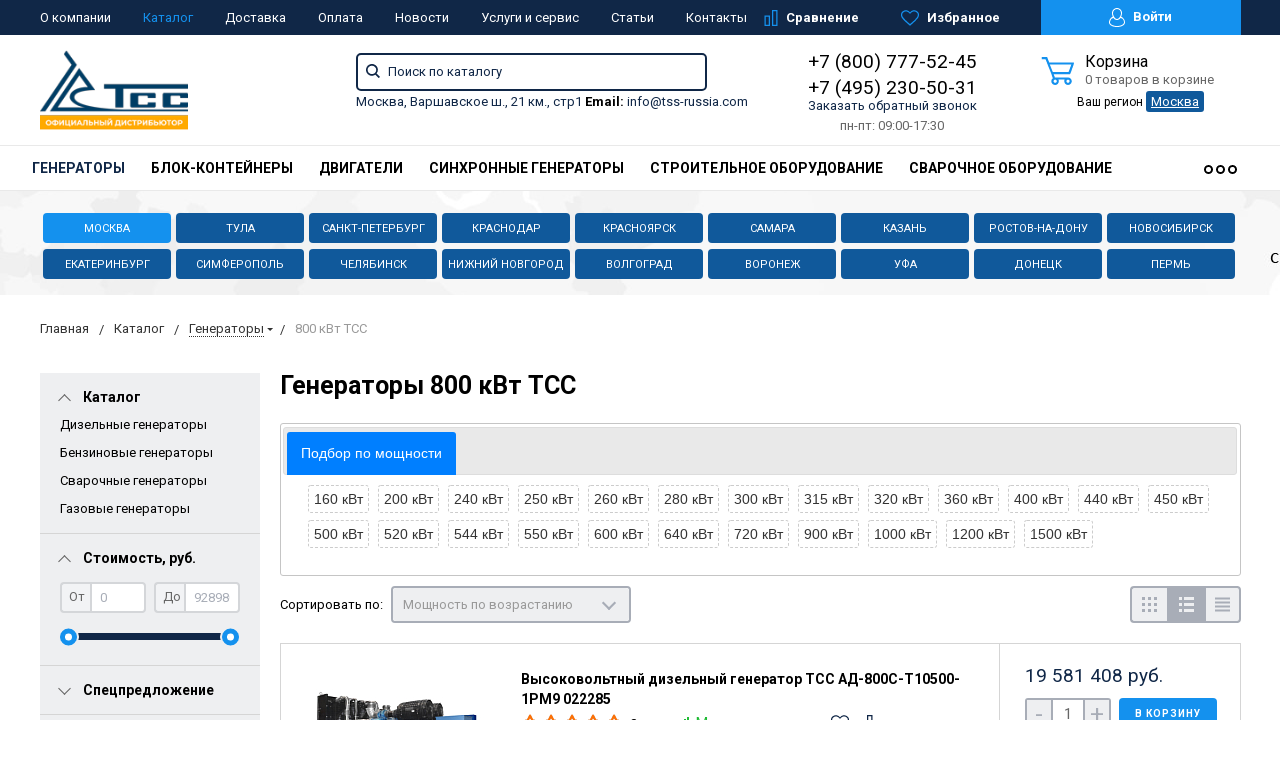

--- FILE ---
content_type: text/html; charset=UTF-8
request_url: https://www.tss-russia.com/catalog/elektrostantsii-800-kvt/
body_size: 71206
content:
<!DOCTYPE html>
<html lang="ru">
<head><link rel="canonical" href="https://www.tss-russia.com/catalog/elektrostantsii-800-kvt/" />
	<meta name="yandex-verification" content="36abd21558cb86b6" />
    <meta name="viewport" content="width=device-width, initial-scale=1.0" />
		
                	    	                                                                            <meta http-equiv="Content-Type" content="text/html; charset=UTF-8" />
<meta name="robots" content="index, follow" />
<meta name="keywords" content="Генераторы 800 кВт ТСС в Москве официальный сайт tss тсс россия купить цена 
" />
<meta name="description" content="На официальном сайте ТСС Россия вы можете купить генератор тсс 800 кВт по лучшей цене в Москве. ✔ Официальный дилер. ✔ Оперативный монтаж под ключ. ✔ Электрогенераторы ТСС 800 кВт с доставкой и расширенной гарантией всегда в наличии на нашем складе.
" />

<script data-skip-moving="true">(function(w, d, n) {var cl = "bx-core";var ht = d.documentElement;var htc = ht ? ht.className : undefined;if (htc === undefined || htc.indexOf(cl) !== -1){return;}var ua = n.userAgent;if (/(iPad;)|(iPhone;)/i.test(ua)){cl += " bx-ios";}else if (/Windows/i.test(ua)){cl += ' bx-win';}else if (/Macintosh/i.test(ua)){cl += " bx-mac";}else if (/Linux/i.test(ua) && !/Android/i.test(ua)){cl += " bx-linux";}else if (/Android/i.test(ua)){cl += " bx-android";}cl += (/(ipad|iphone|android|mobile|touch)/i.test(ua) ? " bx-touch" : " bx-no-touch");cl += w.devicePixelRatio && w.devicePixelRatio >= 2? " bx-retina": " bx-no-retina";if (/AppleWebKit/.test(ua)){cl += " bx-chrome";}else if (/Opera/.test(ua)){cl += " bx-opera";}else if (/Firefox/.test(ua)){cl += " bx-firefox";}ht.className = htc ? htc + " " + cl : cl;})(window, document, navigator);</script>


<link href="https://fonts.googleapis.com/css?family=Roboto:400,400italic,700,700italic,900,900italic&subset=cyrillic-ext,cyrillic,latin"  rel="stylesheet" />
<link href="/bitrix/js/ui/design-tokens/dist/ui.design-tokens.min.css?175511682723463"  rel="stylesheet" />
<link href="/bitrix/js/ui/fonts/opensans/ui.font.opensans.min.css?17551168362320"  rel="stylesheet" />
<link href="/bitrix/js/main/popup/dist/main.popup.bundle.min.css?175511682428056"  rel="stylesheet" />
<link href="/bitrix/css/arturgolubev.cookiealert/style.min.css?17569840434696"  rel="stylesheet" />
<link href="/bitrix/cache/css/ts/tss/page_683c854aea6ebee84c8ba5f06f5bc36b/page_683c854aea6ebee84c8ba5f06f5bc36b_v1.css?176587212518654"  rel="stylesheet" />
<link href="/bitrix/cache/css/ts/tss/template_c3fc95a5a851954e47a6416a0634f891/template_c3fc95a5a851954e47a6416a0634f891_v1.css?1765872019274991"  data-template-style="true" rel="stylesheet" />




<script type="extension/settings" data-extension="currency.currency-core">{"region":"ru"}</script>



            
            <!-- Yandex.Metrika counter -->
            
            <!-- /Yandex.Metrika counter -->
                    
        
    <title>Генераторы ТСС 800 кВт - купить в Москве и еще 18 регионах - каталог и цены - официальный сайт TSS Russia</title>
    <!--favicon begin-->
<link rel="apple-touch-icon" sizes="180x180" href="/apple-touch-icon.png">
<link rel="icon" type="image/png" sizes="32x32" href="/favicon-32x32.png">
<link rel="icon" type="image/png" sizes="16x16" href="/favicon-16x16.png">
<link rel="manifest" href="/site.webmanifest">
<link rel="mask-icon" href="/safari-pinned-tab.svg" color="#393839">
<meta name="msapplication-TileColor" content="#da532c">
<meta name="theme-color" content="#ffffff">
<!--favicon end-->    <meta property="og:title" content="Генераторы ТСС 800 кВт - купить в Москве и еще 18 регионах - каталог и цены - официальный сайт TSS Russia"/>
    <meta property="og:description" content="На официальном сайте ТСС Россия вы можете купить генератор тсс 800 кВт по лучшей цене в Москве. ✔ Официальный дилер. ✔ Оперативный монтаж под ключ. ✔ Электрогенераторы ТСС 800 кВт с доставкой и расширенной гарантией всегда в наличии на нашем складе.
">    <meta property="og:type" content="website"/>
    <meta property="og:url" content="http://www.tss-russia.com:443/catalog/elektrostantsii/filter/moshchnost_nominalnaya_kvt-from-800-to-800/apply/" />
    <meta property="og:image" content="http://www.tss-russia.com:443/upload/bitlate_toolsshop/6ab/6ab5cde966a342dafba40a1a8622e7a7_preview.jpg">    <meta property="og:image:width" width="968">    <meta property="og:image:height" content="504">    	
	</head>
<body>
        <div style="height: 0; width: 0; position: absolute; visibility: hidden">
        <!-- inject:svg -->
    <svg xmlns="http://www.w3.org/2000/svg"><symbol id="svg-icon-cart" viewBox="0 0 30 26"><path d="M24.3 24c.8 0 1.5-.7 1.5-1.5s-.7-1.5-1.5-1.5c-.5 0-1.5.5-1.5 1.5 0 .6.6 1.5 1.5 1.5m-11.9 0c.8 0 1.5-.7 1.5-1.5 0-.2 0-.4-.1-.6-.3-.5-.7-.9-1.5-.9-.5 0-.8.3-.8.3-.4.3-.6.7-.6 1.2 0 .8.7 1.5 1.5 1.5m12.4-10L27 8l.4-1c.1-.1-.1.1 0 0h-20l2.8 7H24.4m-.1 12c-1.9 0-3.5-1.6-3.5-3.5 0-.5.1-1 .3-1.5h-5.6c.2.5.3 1 .3 1.5 0 1.9-1.6 3.5-3.5 3.5s-3.5-1.6-3.5-3.5c0-1.2.6-2.2 1.4-2.8L8.9 16v-.1L3.4 2H0V0h4.9l1.9 5h21.9c1.5 0 1.3.6.4 3.2-.2.4.2-.4 0 0L26.7 15c-.4 1-.9 1-.9 1H11l1.1 3H24.3c1.9 0 3.5 1.6 3.5 3.5-.1 1.9-1.6 3.5-3.5 3.5z"/></symbol><symbol id="svg-icon-colorpicker" viewBox="0 0 38 38"><path d="M19.55 15.987L22 18.438l-5.865 5.871-3.268 1.686-.867-.866 1.685-3.272zm4.614.072l1.361-1.359a1.591 1.591 0 0 0-2.255-2.246l-1.361 1.356-.564-.562a.8.8 0 0 0-1.129 1.123l3.384 3.374a.8.8 0 0 0 1.127 0 .793.793 0 0 0 0-1.124z" fill-rule="evenodd"/></symbol><symbol id="svg-icon-compare-hover" viewBox="0 0 13 15"><path d="M7 15V0h6v15H7zm4-13H9v11h2V2zM0 6h6v9H0V6zm2 7h2V8H2v5z"/></symbol><symbol id="svg-icon-compare" viewBox="0 0 21 26"><path d="M19 24V2h-5v22h5M7 24V11H2v13h5m14 2h-9V0h9v26zM9 26H0V9h9v17z"/></symbol><symbol id="svg-icon-cross" viewBox="0 0 11 11"><g fill="none" fill-rule="evenodd" stroke-linecap="square"><path d="M10.002 10.015L.985.985M.986 10.014L10.013.987"/></g></symbol><symbol id="svg-icon-delivery" viewBox="0 0 27 24"><path class="st0" d="M25 24H2c-1.1 0-2-.9-2-2V2C0 .9.9 0 2 0h23c1.1 0 2 .9 2 2v20c0 1.1-.9 2-2 2zM18 2H9v6h9V2zm7 0h-5v8H7V2H2v20h23V2z"/></symbol><symbol id="svg-icon-doc" viewBox="0 0 32 39"><path d="M21.62 0H0v39h32V10.41L21.62 0zM22 3l7 7h-7V3zM2 37V2h18v10h10v25H2z"/></symbol><symbol id="svg-icon-history" viewBox="0 0 26 28"><path class="st0" d="M24 28H2c-1.1 0-2-.9-2-2V2C0 .9.9 0 2 0h22c1.1 0 2 .9 2 2v24c0 1.1-.9 2-2 2zm0-26H2v24h22V2zm-5 7H7V7h12v2zm0 6H7v-2h12v2zm0 6H7v-2h12v2z"/></symbol><symbol id="svg-icon-liked-hover" viewBox="0 0 18 16"><path d="M17.4 6.7C16.2 9.5 9 15.9 9 16c0-.1-7.2-6.5-8.4-9.3C0 5.5 0 4.2.4 3.1.9 2 1.8 1 3 .5 4.1 0 5.3-.1 6.3.2c1.1.3 2 1.2 2.7 2.1.7-1 1.6-1.8 2.7-2.1 1.1-.3 2.2-.2 3.3.3 1.2.5 2.1 1.5 2.6 2.6.4 1.1.4 2.4-.2 3.6zm-1.7-2.4c-.4-.8-.9-1.8-1.9-2.2-.8-.4-1.6 0-2.8.9-1.1.8-2 1.7-2 1.7s-1.1-1-2-1.9c-.8-.8-1.9-1-2.7-.5-1 .4-1.7 1.1-2 2-.2.4-.4.8 0 1.8 1 2 6.7 6.8 6.7 6.9 0-.1 5.8-4.9 6.7-6.9.2-.7.4-1.2 0-1.8z"/></symbol><symbol id="svg-icon-liked" viewBox="0 0 30 26"><path d="M29.2 11.4C27.2 16 15 25.8 15 26c-.1-.2-12.3-10-14.3-14.6-.9-2.2-.9-4.9-.1-6.8.7-1.9 2.2-2.8 4.3-3.8 1.8-.9 3.8-1 5.6-.4 1.8.5 3.4 1.8 4.5 3.4C16.1 2.1 17.7.9 19.5.4c1.8-.5 3.8-.4 5.6.4 2.1 1 3.6 2.1 4.3 4 .8 1.8.8 4.4-.2 6.6zM25 3c-2.4-1.8-6-1.5-10 3-4.2-4.5-7.1-4.6-10-3-1.1.5-3 2.3-3 4 0 2.1.2 2.8 1 4 3.4 5.4 11.9 11.8 12 12 .1-.2 9.2-7 12-12 .8-1.4 1-2.2 1-4 0-1.4-1.3-2.8-3-4z"/></symbol><symbol id="svg-icon-load-more" viewBox="0 0 41 41"><path d="M40.243 25.6a.779.779 0 0 0-.164-.444.777.777 0 0 0-.11-.114.941.941 0 0 0-.893-.183l-.028.01a.77.77 0 0 0-.272.173l-8.11 4.614a.873.873 0 0 0 1.077 1.375l5.792-2.784a18.679 18.679 0 0 1-35.069-2.8.869.869 0 0 0-1.682.453 20.41 20.41 0 0 0 38.038 3.676l.436 5.3a.872.872 0 0 0 1.742-.15zm-.03-10.486a20.411 20.411 0 0 0-38.037-3.678L1.74 6.142A.872.872 0 0 0 0 6.285l.752 9.122a.777.777 0 0 0 .166.452.823.823 0 0 0 .115.119.867.867 0 0 0 .778.209.9.9 0 0 0 .11-.027l.032-.012a.764.764 0 0 0 .268-.169l8.112-4.616A.873.873 0 0 0 9.26 9.988l-5.792 2.785a18.679 18.679 0 0 1 35.07 2.8.869.869 0 0 0 1.676-.461z"/></symbol><symbol id="svg-icon-m-toggle" viewBox="0 0 23 19"><path fill-rule="evenodd" d="M0 19v-3h23v3H0zM0 8h23v3H0V8zm0-8h23v3H0V0z"/></symbol><symbol id="svg-icon-menu-more" viewBox="0 0 33 9"><path fill-rule="evenodd" d="M28.5 9A4.5 4.5 0 0 1 24 4.5C24 2.02 26.02 0 28.5 0a4.5 4.5 0 0 1 0 9zm0-7a2.5 2.5 0 0 0 0 5 2.5 2.5 0 0 0 0-5zm-12 7A4.5 4.5 0 0 1 12 4.5C12 2.02 14.02 0 16.5 0a4.5 4.5 0 0 1 0 9zm0-7a2.5 2.5 0 0 0 0 5 2.5 2.5 0 0 0 0-5zm-12 7A4.5 4.5 0 0 1 0 4.5C0 2.02 2.02 0 4.5 0a4.5 4.5 0 0 1 0 9zm0-7a2.5 2.5 0 0 0 0 5 2.5 2.5 0 0 0 0-5z"/></symbol><symbol id="svg-icon-metro" viewBox="0 0 16 11"><path d="M8 11l2.6-4.411 1.079 2.987h-.871v1.315H16V9.577h-.991L11.279 0 8 5.9 4.721 0 .991 9.577H0v1.315h5.192V9.577h-.871L5.4 6.589z"/></symbol><symbol id="svg-icon-phone" viewBox="0 0 21 32"><path class="st0" d="M18 32H3c-1.7 0-3-1.3-3-3V3c0-1.7 1.3-3 3-3h15c1.7 0 3 1.3 3 3v26c0 1.7-1.3 3-3 3zm1-29c0-.6-.4-1-1-1H3c-.6 0-1 .4-1 1v26c0 .6.4 1 1 1h15c.6 0 1-.4 1-1V3zM7 5h7v2H7V5zm3.5 19c.8 0 1.5.7 1.5 1.5s-.7 1.5-1.5 1.5S9 26.3 9 25.5s.7-1.5 1.5-1.5z"/></symbol><symbol id="svg-icon-placemark" viewBox="0 0 40 47"><circle cx="20" cy="20" r="9" fill="#fff"/><path d="M32.011 7.974A16.989 16.989 0 0 0 7.972 31.986L19.992 44l12.02-12.01a16.956 16.956 0 0 0-.001-24.016zM26 25.983a8.487 8.487 0 1 1 2.491-6 8.479 8.479 0 0 1-2.491 6z" fill-rule="evenodd"/></symbol><symbol id="svg-icon-plus-delivery" viewBox="60 -30 132 71"><path class="icon-secondary" d="M185-.5l1.5-1.5 3.5 3.5-1.5 1.5L185-.5zm7 18.9c0 6-2.4 11.7-6.7 16S175.1 41 169 41c-6.1 0-11.9-2.4-16.3-6.6-4.3-4.3-6.7-9.9-6.7-16 0-6 2.4-11.7 6.7-16 3.9-3.8 7.9-6 13.3-6.4v-4h6v4c5.4.5 9.4 2.7 13.3 6.4 4.3 4.3 6.7 10 6.7 16zM170-6h-2v2h2v-2zm-1 3.8c-11.6 0-21 9.3-21 20.7s9.4 20.7 21 20.7 21-9.3 21-20.7-9.4-20.7-21-20.7zm1 23.2v2c0 .6-.4 1-1 1s-1-.4-1-1v-2c-1.1-.4-2-1.7-2-3s.9-2.6 2-3V3c0-.6.4-1 1-1s1 .4 1 1v12c1.1.4 2 1.7 2 3 0 1.2-.9 2.6-2 3zm-1-4c-.6 0-1 .4-1 1s.4 1 1 1 1-.4 1-1-.4-1-1-1z"/><path class="icon-primary" d="M106 24c0-2.2 1.8-4 4-4s4 1.8 4 4-1.8 4-4 4-4-1.8-4-4zm6 0c0-1.1-.9-2-2-2s-2 .9-2 2 .9 2 2 2 2-.9 2-2zm4 0c0-2.2 1.8-4 4-4s4 1.8 4 4-1.8 4-4 4-4-1.8-4-4zm6 0c0-1.1-.9-2-2-2s-2 .9-2 2 .9 2 2 2 2-.9 2-2zm57-28v-24h-26v17c0 1-1 2-2 2h-24c-1 0-2-1-2-2v-17H99v63h52l2 2H99c-1 0-2-1-2-2v-63c0-.9 1.1-2 2-2h80c1 0 2 1.1 2 2v25l-2-1zm-28-24h-24v17h24v-17zM89.5 25h-20c-.3 0-.5-.2-.5-.5v-1c0-.3.2-.5.5-.5h20c.3 0 .5.2.5.5v1c0 .3-.2.5-.5.5zm0-10h-25c-.3 0-.5-.2-.5-.5v-1c0-.3.2-.5.5-.5h25c.3 0 .5.2.5.5v1c0 .3-.2.5-.5.5zm0-10h-29c-.3 0-.5-.2-.5-.5v-1c0-.3.2-.5.5-.5h29c.3 0 .5.2.5.5v1c0 .3-.2.5-.5.5zm0-10h-25c-.3 0-.5-.2-.5-.5v-1c0-.3.2-.5.5-.5h25c.3 0 .5.2.5.5v1c0 .3-.2.5-.5.5zm0-10h-20c-.3 0-.5-.2-.5-.5v-1c0-.3.2-.5.5-.5h20c.3 0 .5.2.5.5v1c0 .3-.2.5-.5.5z"/></symbol><symbol id="svg-icon-plus-discount" viewBox="48 -40 108 90"><path class="icon-primary" d="M113.5 45c-6.5 0-12.7-1.5-18.2-4.1l1.1-1.7c5.2 2.4 11 3.8 17.2 3.8C135.9 43 154 24.9 154 2.5S135.9-38 113.5-38c-20.8 0-38 15.8-40.2 36h-2c2.2-21.4 20.3-38 42.3-38C137-40 156-21 156 2.5S137 45 113.5 45zM94-9.5c0-4.1 3.4-7.5 7.5-7.5s7.5 3.4 7.5 7.5-3.4 7.5-7.5 7.5S94-5.4 94-9.5zm7.5 5.5c3 0 5.5-2.5 5.5-5.5s-2.5-5.5-5.5-5.5S96-12.5 96-9.5 98.5-4 101.5-4zM132 13.5c0 4.1-3.4 7.5-7.5 7.5s-7.5-3.4-7.5-7.5 3.4-7.5 7.5-7.5 7.5 3.4 7.5 7.5zm-13 0c0 3 2.5 5.5 5.5 5.5s5.5-2.5 5.5-5.5-2.5-5.5-5.5-5.5-5.5 2.5-5.5 5.5zm-19.7.8l31-31 1.4 1.4-31 31-1.4-1.4z"/><path class="icon-secondary" d="M73 49.9c-13.8 0-24.9-11.2-24.9-24.9C48.1 11.2 59.2.1 73 .1 86.8.1 97.9 11.3 97.9 25c0 13.8-11.1 24.9-24.9 24.9zM73 2C60.3 2 50 12.3 50 25s10.3 23 23 23 23-10.3 23-23S85.7 2 73 2zm7.3 30.4c-2.5 0-4.1-.9-5.2-2.4l1.1-1.2c1 1.2 2.2 1.9 4 1.9 2 0 3.6-1.4 3.8-3.2.1-2-1.7-3.1-3.7-3.1-1.3 0-2.4.4-3.4 1.4L76 25v-8h9v2h-7v5c.7-.7 1.4-1.1 2.8-1.1 2.5 0 5.3 1.7 5.1 4.7-.1 2.9-2.7 4.8-5.6 4.8zM70 20l-2.2 2.4L66 21l4-4h2v15h-2V20zm-4 8h-6v-2h6v2z"/></symbol><symbol id="svg-icon-plus-payment" viewBox="52 -35 116 81"><path class="icon-secondary" d="M163-1h-1v11c0 3.2-1.8 5-5 5h-19v-2h19c2 0 3-1 3-3V-1h-12c-3.2 0-5-1.8-5-5v-7c0-3.2 1.8-5 5-5h12v-12c0-2-1-3-3-3h-50c-2 0-3 1-3 3v17h-2v-17c0-3.2 1.8-5 5-5h50c3.2 0 5 1.8 5 5v12h1c3.2 0 5 1.8 5 5v7c0 3.2-1.8 5-5 5zm3-12c0-2-1-3-3-3h-15c-2 0-3 1-3 3v7c0 2 1 3 3 3h15c2 0 3-1 3-3v-7zm-15.5 5c-.8 0-1.5-.7-1.5-1.5s.7-1.5 1.5-1.5 1.5.7 1.5 1.5-.7 1.5-1.5 1.5z"/><path class="icon-primary" d="M132 46H56c-2.2 0-4-1.8-4-4V-7c0-2.2 1.8-4 4-4h76c2.2 0 4 1.8 4 4v49c0 2.2-1.8 4-4 4zm2-53c0-1.1-.9-2-2-2H56c-1.1 0-2 .9-2 2v8h80v-8zm0 10H54v7h80V3zm0 9H54v30c0 1.1.9 2 2 2h76c1.1 0 2-.9 2-2V12zm-18 12h11v11h-11V24zm2 9h7v-7h-7v7zm-58-8h38v2H60v-2zm22 9H60v-2h22v2z"/></symbol><symbol id="svg-icon-plus-return" viewBox="35 -41 82 92"><path class="icon-primary" d="M115 39H89v-2h26v-57H61V3h-2v-23c0-1.1.9-2 2-2h11v-3.5C72-34.1 78.9-41 87.5-41h1c8.6 0 15.5 6.9 15.5 15.5v3.5h11c1.1 0 2 .9 2 2v57c0 1.1-.9 2-2 2zm-13-64.7C102-33 95.9-39 88.4-39h-.9C80.1-39 74-33.1 74-25.7v3.7h28v-3.7z"/><path class="icon-secondary" d="M86 51H36.8c-.5 0-.9-.2-1.3-.5-.3-.3-.5-.8-.5-1.3V6s0-1 1-1h6c1 0 1 0 1 1s0 1-1 1h-5v9h48V7h-4c-1 0-1 0-1-1s0-1 1-1h5c-.1 0 1-.1 1 1v44c0 .5-.5 1-1 1zm-1-33H37v31h48V18zM66 7h-9c-1 0-1 0-1-1s0-1 1-1h9c1 0 1 0 1 1s0 1-1 1zm-17 4c-1 0-1 0-1-1V1c0-1 0-1 1-1s1 0 1 1v9c0 1 0 1-1 1zm24 0c-1 0-1 0-1-1V0c0-1 0-1 1-1s1 0 1 1v10c0 1 0 1-1 1zM53 42V27l-2.6 3.1-1.3-1.3L53 24h2v18h-2zm17-5v5h-2v-5h-9v-2l8-11h3v11h2v2h-2zm-2-11l-7 9h7v-9z"/></symbol><symbol id="svg-icon-profile" viewBox="0 0 16 19"><path class="st0" d="M16 14.3c0 2.6-3 4.7-8 4.7s-8-2.1-8-4.7c0-1.8 1-4.3 3.7-5.7C3.2 7.5 3 6.1 3 5c0-2.8 2.3-5 5-5s5 2.2 5 5c0 1.1-.2 2.4-.8 3.6 2.7 1.4 3.8 4 3.8 5.7zM8 1C5.9 1 4 2.8 4 5.2 4 7.5 5.9 11 8 11s4-3.5 4-5.8C12 2.8 10.1 1 8 1zm3.5 9c-.8 1.2-2 2-3.5 2-1.7 0-2.8-.8-3.6-2-2.5.3-3.4 3.2-3.4 4.5C1 16 3.7 18 8 18s7-1.9 7-3.5c0-1.4-.8-4.3-3.5-4.5z"/></symbol><symbol id="svg-icon-question" viewBox="0 0 29 56"><path d="M2 7c3.28-4 6.68-5 11-5a13.737 13.737 0 0 1 14 14c.16 9.2-7.6 14.2-16 15v16h2c.08-4-.08-10 0-14 9.84-1.44 15.92-8.2 16-17 .08-9.52-8-16-16-16A16.065 16.065 0 0 0 0 6zm11 49v-2h-2v2h2z"/></symbol><symbol id="svg-icon-ruble" viewBox="0 0 12 17"><path class="st0" d="M11.5 2.6c-.3-.7-.7-1.1-1.1-1.5C10 .7 9.2.3 8.6.2 8.2 0 7.5 0 6.7 0H1v8H0v2h1v2H0v2h1v3h2v-3h6v-2H3v-2h4c1.8 0 2.9-.9 3.7-1.9.8-.9 1.3-1.7 1.3-3.2 0-1.2-.2-1.7-.5-2.3zM9 7.1c-.4.5-.9.9-2 .9H3V2h4c.8 0 1.1 0 1.4.1.6.2.8.5 1.1.9.3.5.5 1 .5 2s-.5 1.5-1 2.1z"/></symbol><symbol id="svg-icon-search" viewBox="0 0 14 14"><path class="st0" d="M14 12.8l-3.4-3.4c.8-1 1.3-2.3 1.3-3.6 0-3.2-2.7-5.8-6-5.8C2.7 0 0 2.6 0 5.9c0 3.2 2.7 5.9 5.9 5.9 1.3 0 2.5-.4 3.5-1.1l3.4 3.4 1.2-1.3zm-8.1-2.7c-2.4 0-4.3-1.9-4.3-4.2 0-2.3 1.9-4.2 4.3-4.2s4.3 1.9 4.3 4.2c0 1.3-.6 2.4-1.5 3.2-.8.7-1.8 1-2.8 1z"/></symbol><symbol id="svg-icon-social-facebook" viewBox="0 0 8 15"><path class="st0" d="M8 5H5V3c0-.6.7-1 1-1h2V0H5.3C2.4 0 2 1.8 2 3v2H0v2h2v8h3V7h3V5z"/></symbol><symbol id="svg-icon-social-google" viewBox="0 0 15 15"><path class="st0" d="M7.5.7c.1.1.2.2.4.3.2.2.3.3.5.6.1.2.3.5.4.7.1.3.1.6.1 1 0 .7-.2 1.3-.5 1.7-.2.3-.3.5-.5.6l-.6.6-.4.4c-.1.1-.1.3-.1.5s.1.4.2.5c.1.2.2.3.3.4l.7.5c.4.3.8.7 1.1 1.1.3.4.5 1 .5 1.6 0 1-.4 1.8-1.3 2.5-.9.9-2.3 1.3-4 1.3-1.4 0-2.5-.3-3.2-.9-.7-.5-1.1-1.2-1.1-1.9 0-.4.1-.8.4-1.2.2-.4.6-.8 1.2-1.2.7-.4 1.4-.6 2.1-.7.7-.1 1.3-.2 1.8-.2-.2-.2-.3-.4-.4-.6-.1-.2-.2-.5-.2-.8 0-.2 0-.3.1-.4 0-.1.1-.2.1-.3h-.7c-1.1 0-1.9-.3-2.5-1-.6-.6-.9-1.3-.9-2.1 0-1 .4-1.8 1.3-2.6C2.9.6 3.5.3 4.1.2 4.8.1 5.3 0 5.9 0H10L8.7.7H7.5zm.8 11.4c0-.5-.2-.9-.5-1.3-.4-.4-1-.8-1.7-1.4H4.8c-.4.1-.9.2-1.3.3-.1.1-.3.1-.5.2s-.4.2-.6.4c-.2.2-.4.4-.5.6-.2.3-.2.6-.2.9 0 .7.3 1.3 1 1.7.6.4 1.5.7 2.6.7 1 0 1.7-.2 2.2-.6.5-.4.8-.9.8-1.5zM5.4 6.3c.5 0 1-.2 1.4-.6.1-.2.2-.5.3-.8v-.7c0-.8-.2-1.6-.6-2.3-.2-.3-.4-.7-.8-.9C5.4.8 5 .7 4.6.7c-.6 0-1 .2-1.4.6-.3.4-.4.9-.4 1.5 0 .7.2 1.4.6 2.2.2.4.5.7.8.9.4.3.8.4 1.2.4z"/><path class="st1" d="M12 5h1v5h-1V5z"/><path class="st1" d="M15 7v1h-5V7h5z"/></symbol><symbol id="svg-icon-social-instagram" viewBox="0 0 16 16"><path class="st0" d="M2.1 0H14c1.1 0 2 .9 2 2.1V14c0 1.1-.9 2.1-2.1 2.1H2.1C.9 16 0 15.1 0 13.9V2.1C0 .9.9 0 2.1 0zm10.4 2c-.2 0-.5.3-.5.5v1c0 .2.3.5.5.5h1c.2 0 .5-.3.5-.5v-1c0-.2-.3-.5-.5-.5h-1zM14 6l-1.2.4c.1.4.2 1.3.2 1.7 0 2.7-2.2 4.8-5 4.8-2.7 0-5-2.2-5-4.8 0-.5 0-1.3.2-1.7L2 6v7c0 .4.7 1 1 1h10c.4 0 1-.7 1-1V6zM8 5C6.3 5 5 6.3 5 8s1.3 3 3 3 3-1.3 3-3-1.4-3-3-3z"/></symbol><symbol id="svg-icon-social-ok" viewBox="0 0 8 14"><path class="st0" d="M4 7.2C2 7.2.4 5.6.4 3.6S2 0 4 0s3.6 1.6 3.6 3.6S6 7.2 4 7.2zm0-5.1c-.8 0-1.5.7-1.5 1.5S3.2 5.1 4 5.1s1.5-.7 1.5-1.5S4.8 2.1 4 2.1zm3.5 7.2c-.6.4-1.3.7-2.1.9l2 2c.4.4.4 1.1 0 1.5-.4.4-1.1.4-1.5 0l-2-2-2 2c-.1.2-.3.3-.6.3s-.5-.1-.7-.3c-.4-.4-.4-1.1 0-1.5l2-2c-.8-.2-1.5-.5-2.1-.9C0 9-.2 8.3.2 7.8c.3-.5 1-.6 1.4-.3 1.5.9 3.3.9 4.8 0 .5-.3 1.1-.2 1.4.3.4.5.2 1.2-.3 1.5z"/></symbol><symbol id="svg-icon-social-twitter" viewBox="0 0 14 12"><path class="st0" d="M14 1.4c-.5.2-1.1.4-1.7.5.6-.4 1.1-1 1.3-1.7-.6.3-1.2.6-1.8.7-.5-.6-1.3-1-2.1-1C8.1 0 6.8 1.4 6.8 3c0 .2 0 .5.1.7C4.5 3.6 2.4 2.4 1 .6c-.3.4-.4.9-.4 1.5 0 1 .5 2 1.3 2.5-.5 0-.9-.1-1.3-.4 0 1.5 1 2.7 2.3 3-.3.1-.5.1-.8.1-.2 0-.4 0-.5-.1.3 1.3 1.4 2.2 2.7 2.2-1 .8-2.2 1.3-3.6 1.3H0c1.3.8 2.8 1.3 4.4 1.3 5.3 0 8.2-4.6 8.2-8.6V3c.5-.4 1-1 1.4-1.6z"/></symbol><symbol id="svg-icon-social-vk" viewBox="0 0 9 13"><path class="st0" d="M8.4 6.9c-.4-.5-1-.9-1.7-1v-.1c.5-.2.9-.6 1.1-1.1.3-.5.5-1 .5-1.7 0-.5-.1-1-.3-1.5-.2-.4-.5-.8-.9-1C6.7.3 6.3.2 5.9.1 5.4 0 4.8 0 4 0H0v13h4.5c.8 0 1.4-.1 1.9-.2.5-.2 1-.4 1.4-.8.4-.3.6-.7.9-1.2.2-.6.3-1.1.3-1.8 0-.9-.2-1.6-.6-2.1zM5.3 4.4c-.1.2-.3.4-.5.5-.2.1-.4.2-.6.2H2.8V2.4h1.3c.3 0 .5.1.7.2.2 0 .3.2.4.4.1.2.1.4.1.6.1.4 0 .6 0 .8zm.6 5.4c-.1.2-.3.4-.6.6-.3.1-.6.2-.9.2H2.8V7.4h1.7c.3 0 .5.1.7.1.3.1.5.3.7.5.1.2.2.6.2 1 0 .3-.1.6-.2.8z"/></symbol><symbol id="svg-icon-subscribe" viewBox="0 0 26 19"><path class="st0" d="M26 9.3s0-.1 0 0c0-.1 0-.1 0 0v-.1s0-.1-.1-.1L20 1c-.1-.2-1.6-1-3-1H9C7.5 0 6.1.8 6 1L.1 9s0 .1-.1.1V18.3c0 .4.3.7.8.7h24.5c.4 0 .8-.3.8-.8L26 9.3zM8 2h10l6 7h-8c-.4 0 0 .6 0 1 0 1.8-1.1 3-3 3s-3-1.2-3-3c0-.4-.6-1-1-1H2l6-7zm16 15H2v-6h6c.4 2.3 2.5 4 5 4s4.6-1.7 5-4h6v6z"/></symbol><symbol id="svg-icon-timer" viewBox="0 0 20 22"><path class="st0" d="M20 12c0 5.5-4.5 10-10 10S0 17.5 0 12c0-5.2 3.9-9.4 9-9.9V0h2v2.1c1.8.2 3.5.9 4.9 1.9L17 2l1.8 1.1-1.3 2.3C19 7.1 20 9.4 20 12zM10 4c-4.4 0-8 3.6-8 8s3.6 8 8 8 8-3.6 8-8-3.6-8-8-8zM9 8h2v5H9V8z"/></symbol><symbol id="svg-icon-up-down" viewBox="-1 -2 12 21"><path class="st0" d="M4 19V-2h2v21H4zM9.6 5L6 1v-3l5 5.6L9.6 5zM.4 5L-1 3.6 4-2v3L.4 5z"/></symbol><symbol id="svg-icon-view-list" viewBox="0 0 15 15"><path d="M0 3V0h3v3H0zm5 0V0h10v3H5zM0 9V6h3v3H0zm5 0V6h10v3H5zm-5 6v-3h3v3H0zm5 0v-3h10v3H5z"/></symbol><symbol id="svg-icon-view-mini" viewBox="0 0 15 14"><path d="M0 2V0h15v2H0zm0 4V4h15v2H0zm0 4V8h15v2H0zm0 4v-2h15v2H0z"/></symbol><symbol id="svg-icon-view-tile" viewBox="0 0 15 15"><path d="M0 3V0h3v3H0zm6 0V0h3v3H6zM0 9V6h3v3H0zm6 0V6h3v3H6zm-6 6v-3h3v3H0zm6 0v-3h3v3H6zm6-12V0h3v3h-3zm0 6V6h3v3h-3zm0 6v-3h3v3h-3z"/></symbol></svg>
    <!-- endinject -->    </div>
    
    <nav id="mobile-menu" class="mobile-menu hide-for-xlarge">
        <div class="mobile-menu-wrapper">
            <a href="/personal/" class="button mobile-menu-profile relative">
                <svg class="icon">
                    <use xlink:href="#svg-icon-profile"></use>
                </svg>
                Личный кабинет            </a>
            <div class="is-drilldown">
                <!--noindex-->
                    <ul class="vertical menu mobile-menu-main" data-drilldown data-wrapper="" data-back-button="<li class='js-drilldown-back'><a href='javascript:;'>Вернуться назад</a></li>">
                                                <li class="active"><a href="/catalog/elektrostantsii/" rel="nofollow">Генераторы</a>
                    <ul class="menu vertical">
                                                                                            <li>
                                                    <a href="/catalog/dizelnye-elektrostantsii/" rel="nofollow">Дизельные генераторы</a>
                                            </li>
                                                                                                            <li>
                                                    <a href="/catalog/benzinovye-elektrostantsii/" rel="nofollow">Бензиновые генераторы</a>
                                            </li>
                                                                                                            <li>
                                                    <a href="/catalog/svarochnye-elektrostantsii/" rel="nofollow">Сварочные генераторы</a>
                                            </li>
                                                                                                            <li>
                                                    <a href="/catalog/gazoporshnevye-elektrostantsii/" rel="nofollow">Газовые генераторы</a>
                                            </li>
                                                                            </ul></li>                                        <li><a href="/catalog/blok-konteynery/" rel="nofollow">Блок-контейнеры</a>
                    <ul class="menu vertical">
                                                                                            <li>
                                                    <a href="/catalog/arkticheskoe-ispolnenie-blok-konteynerov/" rel="nofollow">Арктическое исполнение блок-контейнеров</a>
                                            </li>
                                                                                                            <li>
                                                    <a href="/catalog/dopolnitelnoe-oborudovanie-dlya-blok-konteynerov/" rel="nofollow">Дополнительное оборудование для блок-контейнеров</a>
                                            </li>
                                                                                                            <li>
                                                    <a href="/catalog/mini-blok-konteynery-serii-bk/" rel="nofollow">Мини блок-контейнеры серии БК</a>
                                            </li>
                                                                                                            <li>
                                                    <a href="/catalog/panelnye-blok-konteynery/" rel="nofollow">Панельные блок-контейнеры</a>
                                            </li>
                                                                                                            <li>
                                                    <a href="/catalog/panelnye-blok-konteynery-pbk/" rel="nofollow">Панельные блок-контейнеры ПБК</a>
                                            </li>
                                                                                                            <li>
                                                    <a href="/catalog/universalnye-blok-konteynery-serii-ubk/" rel="nofollow">Универсальные блок-контейнеры серии УБК</a>
                                            </li>
                                                                            </ul></li>                                        <li><a href="/catalog/dvigateli/" rel="nofollow">Двигатели</a>
                    <ul class="menu vertical">
                                                                                            <li>
                                                    <a href="/catalog/baudouin/" rel="nofollow">Baudouin</a>
                                            </li>
                                                                                                            <li>
                                                    <a href="/catalog/cummins/" rel="nofollow">Cummins</a>
                                            </li>
                                                                                                            <li>
                                                    <a href="/catalog/deutz/" rel="nofollow">Deutz</a>
                                            </li>
                                                                                                            <li>
                                                    <a href="/catalog/doosan/" rel="nofollow">Doosan</a>
                                            </li>
                                                                                                            <li>
                                                    <a href="/catalog/excalibur/" rel="nofollow">Excalibur</a>
                                            </li>
                                                                                                            <li>
                                                    <a href="/catalog/fpt-iveco/" rel="nofollow">FPT (Iveco)</a>
                                            </li>
                                                                                                            <li>
                                                    <a href="/catalog/lifan/" rel="nofollow">Lifan</a>
                                            </li>
                                                                                                            <li>
                                                    <a href="/catalog/mdiesel/" rel="nofollow">MDiesel</a>
                                            </li>
                                                                                                            <li>
                                                    <a href="/catalog/mitsubishi/" rel="nofollow">Mitsubishi</a>
                                            </li>
                                                                                                            <li>
                                                    <a href="/catalog/perkins/" rel="nofollow">Perkins</a>
                                            </li>
                                                                                                            <li>
                                                    <a href="/catalog/quanchai/" rel="nofollow">Quanchai</a>
                                            </li>
                                                                                                            <li>
                                                    <a href="/catalog/ricardo/" rel="nofollow">Ricardo</a>
                                            </li>
                                                                                                            <li>
                                                    <a href="/catalog/sdec/" rel="nofollow">SDEC</a>
                                            </li>
                                                                                                            <li>
                                                    <a href="/catalog/tss-diesel-prof/" rel="nofollow">TSS Diesel Prof</a>
                                            </li>
                                                                                                            <li>
                                                    <a href="/catalog/tss-diesel/" rel="nofollow">TSS-Diesel</a>
                                            </li>
                                                                                                            <li>
                                                    <a href="/catalog/weichai/" rel="nofollow">Weichai</a>
                                            </li>
                                                                                                            <li>
                                                    <a href="/catalog/yuchai/" rel="nofollow">Yuchai</a>
                                            </li>
                                                                                                            <li>
                                                    <a href="/catalog/mmz/" rel="nofollow">ММЗ</a>
                                            </li>
                                                                                                            <li>
                                                    <a href="/catalog/yamz/" rel="nofollow">ЯМЗ</a>
                                            </li>
                                                                                                            <li>
                                                    <a href="/catalog/rasprodazha-dizelnye-dvigateli/" rel="nofollow">Распродажа (дизельные двигатели)</a>
                                            </li>
                                                                                                            <li>
                                                    <a href="/catalog/dvigateli-dlya-portativnykh-elektrostantsiy/" rel="nofollow">Двигатели для портативных электростанций</a>
                                            </li>
                                                                                                            <li>
                                                    <a href="/catalog/dvigateli-dlya-stroitelnogo-oborudovaniya/" rel="nofollow">Двигатели для строительного оборудования</a>
                                            </li>
                                                                            </ul></li>                                        <li><a href="/catalog/sinkhronnye-generatory/" rel="nofollow">Синхронные генераторы</a>
                    <ul class="menu vertical">
                                                                                            <li>
                                                    <a href="/catalog/regulyatory-napryazheniya-dlya-sinkhronnykh-generatorov-avr2/" rel="nofollow">Регуляторы напряжения для синхронных генераторов (AVR)</a>
                                            </li>
                                                                                                            <li>
                                                    <a href="/catalog/tss-sa1/" rel="nofollow">TSS SA</a>
                                            </li>
                                                                                                            <li>
                                                    <a href="/catalog/mecc-alte/" rel="nofollow">Mecc Alte</a>
                                            </li>
                                                                                                            <li>
                                                    <a href="/catalog/engga/" rel="nofollow">Engga</a>
                                            </li>
                                                                                                            <li>
                                                    <a href="/catalog/evotec/" rel="nofollow">Evotec</a>
                                            </li>
                                                                                                            <li>
                                                    <a href="/catalog/linz/" rel="nofollow">Linz</a>
                                            </li>
                                                                                                            <li>
                                                    <a href="/catalog/marelli/" rel="nofollow">Marelli</a>
                                            </li>
                                                                                                            <li>
                                                    <a href="/catalog/sincro/" rel="nofollow">Sincro</a>
                                            </li>
                                                                                                            <li>
                                                    <a href="/catalog/stamford/" rel="nofollow">Stamford</a>
                                            </li>
                                                                                                            <li>
                                                    <a href="/catalog/gs-kursk/" rel="nofollow">ГС (Курск)</a>
                                            </li>
                                                                            </ul></li>                                        <li><a href="/catalog/stroitelnoe-oborudovanie/" rel="nofollow">Строительное оборудование</a>
                    <ul class="menu vertical">
                                                                                            <li>
                                                    <a href="/catalog/almaznye-diski/" rel="nofollow">Алмазные диски</a>
                                            </li>
                                                                                                            <li>
                                                    <a href="/catalog/vibroplity/" rel="nofollow">Виброплиты</a>
                                            </li>
                                                                                                            <li>
                                                    <a href="/catalog/vibroreyki/" rel="nofollow">Виброрейки</a>
                                            </li>
                                                                                                            <li>
                                                    <a href="/catalog/vibrotrambovki/" rel="nofollow">Вибротрамбовки</a>
                                            </li>
                                                                                                            <li>
                                                    <a href="/catalog/glubinnye-vibratory/" rel="nofollow">Глубинные вибраторы</a>
                                            </li>
                                                                                                            <li>
                                                    <a href="/catalog/zaglazhivayushchie-mashiny/" rel="nofollow">Затирочные машины</a>
                                            </li>
                                                                                                            <li>
                                                    <a href="/catalog/lopasti-i-diski-dlya-zaglazhivayushchikh-mashin/" rel="nofollow">Лопасти и диски для заглаживающих машин</a>
                                            </li>
                                                                                                            <li>
                                                    <a href="/catalog/motopompy/" rel="nofollow">Мотопомпы</a>
                                            </li>
                                                                                                            <li>
                                                    <a href="/catalog/nozhi-dlya-stankov-dlya-rezki-armatury/" rel="nofollow">Ножи для станков для резки арматуры</a>
                                            </li>
                                                                                                            <li>
                                                    <a href="/catalog/otboynye-molotki-i-kopery/" rel="nofollow">Отбойные молотки и коперы</a>
                                            </li>
                                                                                                            <li>
                                                    <a href="/catalog/portativnye-vibratory/" rel="nofollow">Портативные вибраторы</a>
                                            </li>
                                                                                                            <li>
                                                    <a href="/catalog/rezchiki-shvov/" rel="nofollow">Резчики швов</a>
                                            </li>
                                                                                                            <li>
                                                    <a href="/catalog/stanki-dlya-gibki-armatury/" rel="nofollow">Станки для гибки арматуры</a>
                                            </li>
                                                                                                            <li>
                                                    <a href="/catalog/stanki-dlya-rezki-armatury/" rel="nofollow">Станки для резки арматуры</a>
                                            </li>
                                                                                                            <li>
                                                    <a href="/catalog/frezerovalnye-mashiny/" rel="nofollow">Фрезеровальные машины</a>
                                            </li>
                                                                            </ul></li>                                        <li><a href="/catalog/svarochnoe-oborudovanie/" rel="nofollow">Сварочное оборудование</a>
                    <ul class="menu vertical">
                                                                                            <li>
                                                    <a href="/catalog/argonodugovaya-tig/" rel="nofollow">Аргонодуговая (TIG)</a>
                                            </li>
                                                                                                            <li>
                                                    <a href="/catalog/komplektuyushchie-i-raskhodnye-materialy-k-svarke/" rel="nofollow">Комплектующие и расходные материалы к сварке</a>
                                            </li>
                                                                                                            <li>
                                                    <a href="/catalog/kontaktnaya-tochechnaya-svarka/" rel="nofollow">Контактная точечная сварка</a>
                                            </li>
                                                                                                            <li>
                                                    <a href="/catalog/lazernaya-svarka/" rel="nofollow">Лазерная сварка</a>
                                            </li>
                                                                                                            <li>
                                                    <a href="/catalog/plazmennaya-rezka-cut/" rel="nofollow">Плазменная резка (CUT)</a>
                                            </li>
                                                                                                            <li>
                                                    <a href="/catalog/poluavtomaticheskaya-mig-mag/" rel="nofollow">Полуавтоматическая (MIG/MAG)</a>
                                            </li>
                                                                                                            <li>
                                                    <a href="/catalog/privarka-shpilek-stud/" rel="nofollow">Приварка шпилек (STUD)</a>
                                            </li>
                                                                                                            <li>
                                                    <a href="/catalog/ruchnaya-dugovaya-mma/" rel="nofollow">Ручная дуговая (MMA)</a>
                                            </li>
                                                                                                            <li>
                                                    <a href="/catalog/svarka-saw/" rel="nofollow">Сварка SAW</a>
                                            </li>
                                                                                                            <li>
                                                    <a href="/catalog/svarochnye-generatory/" rel="nofollow">Сварочные генераторы</a>
                                            </li>
                                                                                                            <li>
                                                    <a href="/catalog/svarochnye-maski/" rel="nofollow">Сварочные маски</a>
                                            </li>
                                                                                                            <li>
                                                    <a href="/catalog/svarochnye-materialy/" rel="nofollow">Сварочные материалы</a>
                                            </li>
                                                                                                            <li>
                                                    <a href="/catalog/universalnye-mma-tig-cut/" rel="nofollow">Универсальные (MMA/TIG/CUT)</a>
                                            </li>
                                                                            </ul></li>                                        <li><a href="/catalog/materialy-i-komplektuyushchie/" rel="nofollow">Материалы и комплектующие</a>
                    <ul class="menu vertical">
                                                                                            <li>
                                                    <a href="/catalog/vibroopory/" rel="nofollow">Виброопоры</a>
                                            </li>
                                                                                                            <li>
                                                    <a href="/catalog/vozdushnye-avtomaticheskie-vyklyuchateli/" rel="nofollow">Воздушные автоматические выключатели</a>
                                            </li>
                                                                                                            <li>
                                                    <a href="/catalog/kolyesa-dlya-benzogeneratorov/" rel="nofollow">Колёса для бензогенераторов</a>
                                            </li>
                                                                                                            <li>
                                                    <a href="/catalog/masla/" rel="nofollow">Масла</a>
                                            </li>
                                                                                                            <li>
                                                    <a href="/catalog/paneli-upravleniya-i-kontrollery1/" rel="nofollow">Панели управления и контроллеры</a>
                                            </li>
                                                                                                            <li>
                                                    <a href="/catalog/pogodozashchitnye-kozhukha-kapoty/" rel="nofollow">Погодозащитные кожуха (капоты)</a>
                                            </li>
                                                                                                            <li>
                                                    <a href="/catalog/pritsepy-i-shassi1/" rel="nofollow">Прицепы и шасси</a>
                                            </li>
                                                                                                            <li>
                                                    <a href="/catalog/reversivnye-rubilniki-bloki-ats1/" rel="nofollow">Реверсивные рубильники (блоки ATS)</a>
                                            </li>
                                                                                                            <li>
                                                    <a href="/catalog/sistemy-podzaryadki-akb1/" rel="nofollow">Системы подзарядки АКБ</a>
                                            </li>
                                                                                                            <li>
                                                    <a href="/catalog/sistemy-podkachki1/" rel="nofollow">Системы подкачки</a>
                                            </li>
                                                                                                            <li>
                                                    <a href="/catalog/sistemy-podogreva/" rel="nofollow">Системы подогрева</a>
                                            </li>
                                                                                                            <li>
                                                    <a href="/catalog/sistemy-sinkhronizatsii-des/" rel="nofollow">Системы синхронизации ДЭС</a>
                                            </li>
                                                                                                            <li>
                                                    <a href="/catalog/toplivnye-baki/" rel="nofollow">Топливные баки</a>
                                            </li>
                                                                                                            <li>
                                                    <a href="/catalog/shkafy-avtomaticheskogo-vvoda-rezerva-avr1/" rel="nofollow">Шкафы автоматического ввода резерва (АВР)</a>
                                            </li>
                                                                                                            <li>
                                                    <a href="/catalog/shumozashchitnye-kozhukhi/" rel="nofollow">Шумозащитные кожухи</a>
                                            </li>
                                                                                                            <li>
                                                    <a href="/catalog/elektrotekhnicheskoe-oborudovanie1/" rel="nofollow">Электротехническое оборудование</a>
                                            </li>
                                                                    </ul></li>            </ul>
                <!--/noindex-->
                    <ul class="vertical menu" data-drilldown data-wrapper="" data-back-button="<li class='js-drilldown-back'><a href='javascript:;'>Вернуться назад</a></li>">
                                                <li><a href="/company/" rel="nofollow">Компания</a>
                    <ul class="menu vertical">
                                                                                            <li>
                                                    <a href="/company/" rel="nofollow">О компании</a>
                                            </li>
                                                                                                            <li>
                                                    <a href="/company/news/" rel="nofollow">Новости</a>
                                            </li>
                                                                                                            <li>
                                                    <a href="/company/actions/" rel="nofollow">Акции</a>
                                            </li>
                                                                                                            <li>
                                                    <a href="/company/contacts/" rel="nofollow">Контакты</a>
                                            </li>
                                                                            </ul></li>                                        <li><a href="/shop/" rel="nofollow">Интернет-магазин</a>
                    <ul class="menu vertical">
                                                                                            <li>
                                                    <a href="/shop/payment/" rel="nofollow">Оплата заказа</a>
                                            </li>
                                                                                                            <li>
                                                    <a href="/shop/delivery/" rel="nofollow">Доставка товара</a>
                                            </li>
                                                                                                            <li>
                                                    <a href="/shop/return/" rel="nofollow">Возврат и обмен</a>
                                            </li>
                                                                            </ul></li>                                        <li><a href="/info/" rel="nofollow">Информация</a>
                    <ul class="menu vertical">
                                                                                            <li>
                                                    <a href="/info/suppliers/" rel="nofollow">Поставщикам</a>
                                            </li>
                                                                                                            <li>
                                                    <a href="/info/guaranty/" rel="nofollow">Гарантия</a>
                                            </li>
                                                                    </ul></li>            </ul>
                <form action="/search/" class="mobile-menu-search relative">
                    <button type="submit">
                        <svg class="icon">
                            <use xlink:href="#svg-icon-search"></use>
                        </svg>
                    </button>
                    <input type="text" placeholder="Поиск по каталогу" name="q" />
                </form>
            </div>
        </div>
    </nav>
    <div id="page" class="menu-fixed">
        <div id="bx_custom_menu">
            <!--'start_frame_cache_bx_custom_menu'-->                            <!--'end_frame_cache_bx_custom_menu'-->        </div>
        <header>
            <div class="header-line-top hide-for-small-only hide-for-medium-only hide-for-large-only">
                <div class="container row">
                        <ul class="menu float-left">
                                    <li><a href="/company/">О компании</a></li>
                                                <li class="active"><a href="/catalog/">Каталог</a></li>
                                                <li><a href="/shop/delivery/">Доставка</a></li>
                                                <li><a href="/shop/payment/">Оплата</a></li>
                                                <li><a href="/company/news/">Новости</a></li>
                                                <li><a href="/company/services/">Услуги и сервис</a></li>
                                                <li><a href="/company/articles/">Статьи</a></li>
                                                <li><a href="/company/contacts/">Контакты</a></li>
                        </ul>
                    <div class="float-right inline-block-container">
                                                    <div class="inline-block-item relative">
                                <div id="comp_7513d88cb5a3d4e1a2056c60501fe6ec"><a href="/catalog/compare/" id="bx_compare_count" class="button transparent add2compare inline-block-item">
    <!--'start_frame_cache_bx_compare_count'-->        <svg class="icon">
            <use xlink:href="#svg-icon-compare"></use>
        </svg>
        Сравнение<span></span>
        <div class="compare_products" style="display:none;">
                    </div>
    <!--'end_frame_cache_bx_compare_count'-->    </a>
        </div>                            </div>
                                                <div class="inline-block-item relative">
                            <div class="inline-block-item relative" id="bx_favorite_count">
    <!--'start_frame_cache_bx_favorite_count'-->        <a href="javascript:;" class="button transparent add2liked inline-block-item fancybox">
            <svg class="icon">
                <use xlink:href="#svg-icon-liked"></use>
            </svg>
            Избранное<span></span>
        </a>
        <div class="liked_products" style="display:none;">
                    </div>
    <!--'end_frame_cache_bx_favorite_count'-->    </div>                        </div>
                        <div class="inline-block-item relative" id="bx_personal_menu">
                            <!--'start_frame_cache_bx_personal_menu'-->                                <a href="#login" class="button transparent header-line-top-profile fancybox" data-toggle="profile-dropdown">
                                    <svg class="icon">
                                        <use xlink:href="#svg-icon-profile"></use>
                                    </svg>
                                                                            Войти                                                                    </a>
                                                            <!--'end_frame_cache_bx_personal_menu'-->                        </div>
                    </div>
                </div>
            </div>

            <div class="advanced-container inline-block-container relative header-mobile-fixed">
                <a href="javascript:;" class="header-mobile-toggle inline-block-item vertical-middle hide-for-xlarge">
                    <svg class="icon">
                        <use xlink:href="#svg-icon-m-toggle"></use>
                    </svg>
                </a>
                <a href="/" class="header-logo inline-block-item vertical-middle">
                    <img src="/images/logo.png" alt="ТСС Россия" title="ТСС Россия" />
<div class="hide-for-small-only hide-for-medium-only hide-for-large-only" style="color:#105A9B; font-size:11px;">
    </div>                </a>
                <div class="header-block-right show-for-xlarge">
                    <div class="inline-block-item" id="title-search">
                        <form action="/catalog/search/" method="get" class="search-from search-from-header relative">
    <button type="submit">
        <svg class="icon">
            <use xlink:href="#svg-icon-search"></use>
        </svg>
    </button>
    <input type="text" placeholder="Поиск по каталогу" name="q" id="title-search-input" autocomplete="off">
    <div class="dropdown-pane dropdown-custom" id="search-dropdown"></div>
</form>
						<div style="clear:both;"></div>
						<div style="text-align:right;">
						<div style="text-align:left;float:left;">
    <a href="/company/contacts/">
        Москва, Варшавское ш., 21 км., стр1    </a>
</div>
<div style="text-align:right;float:right;" class="copymail">
    &nbsp;<b>Email:</b> 
    <a href='mailto:info@tss-russia.com'>info@tss-russia.com</a>
</div>						 </div>

                    </div>
                    <div class="header-phone inline-block-item">
                        <div class="inline-block-container">
                            <svg class="icon">
                                <use xlink:href="#svg-icon-phone"></use>
                            </svg>
                            <div class="inline-block-item">
                                                                    <div class="header-phone-number" style="margin-bottom:8px;">
                                        <a href='tel:+78007775245'>+7 (800) 777-52-45</a>                                    </div>	
                                                                <div class="header-phone-number"><a href='tel:+7 (495) 230-50-31'>+7 (495) 230-50-31</a></div>
                                <div class="header-phone-link"><a href="#request-callback" class="fancybox">Заказать обратный звонок</a></div>
                            
							<div  style="text-align:center;">

                            <div class="header-info-time">
                            пн-пт: 09:00-17:30	
                            </div>
                    </div>
							</div>
							
					
                        </div>
                    </div>
                    <div class="header-cart header-block-info inline-block-item">
                        <a href="/personal/cart/" class="inline-block-container" id="bx_cart_block">
    <!--'start_frame_cache_bx_cart_block'-->        <svg class="icon vertical-middle">
            <use xlink:href="#svg-icon-cart"></use>
        </svg>
        <span class="inline-block-item vertical-middle">
            <span class="header-block-info-link">Корзина</span>
                            <span class="header-block-info-desc price-block" title="0 товаров в корзине">0 товаров в корзине</span>
                    </span>
        <div class="basket_products" style="display:none;">
                    </div>
    <!--'end_frame_cache_bx_cart_block'--></a>
                        <div style="clear:both;"></div>
						<div class="topreg">
								<div class="vr-template "
		 data-rand="1696093252">
		<span class="vr-template__label">Ваш регион</span>
		<a class="linkreg vr-template__link js-vr-template__link-region-name vr-template__link_hidden"
		   href="#"
		   onclick="OpenVregionsPopUp('open', 'vregions-popup1696093252', 'vregions-sepia1696093252'); return false;">Москва</a>
	</div>
	<div id="vregions-sepia1696093252"
		 class="vregions-sepia"
		 onclick="OpenVregionsPopUp('close'); return false;"></div>
		<div class="vr-popup"
	 id="vregions-popup1696093252">
	<div class="vr-popup__content">
		<a class="vr-popup__close"
		   onclick="OpenVregionsPopUp('close'); return false;">close
		</a>
		<div class="vr-popup__header">
			<div class="vr-popup__title">Выберите ваш регион</div>
		</div>
		<div class="vr-popup__body clearfix">
										<div class="vregions-chosen-list clearfix">
											<a class="vregions-chosen-list__item vregions-chosen-list__item-one-3"
						   href="https://krasnodar.tss-russia.com"
						   data-cookie="krasnodar"
						   onclick="ChangeVRegion(this); return false;">Краснодар</a>
											<a class="vregions-chosen-list__item vregions-chosen-list__item-one-3"
						   href="https://www.tss-russia.com"
						   data-cookie="moskva"
						   onclick="ChangeVRegion(this); return false;">Москва</a>
											<a class="vregions-chosen-list__item vregions-chosen-list__item-one-3"
						   href="https://spb.tss-russia.com"
						   data-cookie="spb"
						   onclick="ChangeVRegion(this); return false;">Санкт-Петербург</a>
									</div>
									<div class="vregions-list clearfix">
									<div class="vregions-list__col vregions-list__col_width-one-3">
													<a class="vr-popup__region-link  js-vr-popup__region-link"
							   href="https://volgograd.tss-russia.com"
							   data-cookie="volgograd"
															   onclick="ChangeVRegion(this); return false;">Волгоград</a>
													<a class="vr-popup__region-link  js-vr-popup__region-link"
							   href="https://voronezh.tss-russia.com"
							   data-cookie="voronezh"
															   onclick="ChangeVRegion(this); return false;">Воронеж</a>
													<a class="vr-popup__region-link  js-vr-popup__region-link"
							   href="https://doneck.tss-russia.com"
							   data-cookie="doneck"
															   onclick="ChangeVRegion(this); return false;">Донецк</a>
													<a class="vr-popup__region-link  js-vr-popup__region-link"
							   href="https://ekaterinburg.tss-russia.com"
							   data-cookie="ekaterinburg"
															   onclick="ChangeVRegion(this); return false;">Екатеринбург</a>
													<a class="vr-popup__region-link  js-vr-popup__region-link"
							   href="https://kazan.tss-russia.com"
							   data-cookie="kazan"
															   onclick="ChangeVRegion(this); return false;">Казань</a>
													<a class="vr-popup__region-link  js-vr-popup__region-link"
							   href="https://krasnodar.tss-russia.com"
							   data-cookie="krasnodar"
															   onclick="ChangeVRegion(this); return false;">Краснодар</a>
											</div>
									<div class="vregions-list__col vregions-list__col_width-one-3">
													<a class="vr-popup__region-link  js-vr-popup__region-link"
							   href="https://krasnoyarsk.tss-russia.com"
							   data-cookie="krasnoyarsk"
															   onclick="ChangeVRegion(this); return false;">Красноярск</a>
													<a class="vr-popup__region-link vr-popup__region-link_active js-vr-popup__region-link"
							   href="https://www.tss-russia.com"
							   data-cookie="moskva"
															   onclick="ChangeVRegion(this); return false;">Москва</a>
													<a class="vr-popup__region-link  js-vr-popup__region-link"
							   href="https://nizhniynovgorod.tss-russia.com"
							   data-cookie="nizhniynovgorod"
															   onclick="ChangeVRegion(this); return false;">Нижний Новгород</a>
													<a class="vr-popup__region-link  js-vr-popup__region-link"
							   href="https://novosibirsk.tss-russia.com"
							   data-cookie="novosibirsk"
															   onclick="ChangeVRegion(this); return false;">Новосибирск</a>
													<a class="vr-popup__region-link  js-vr-popup__region-link"
							   href="https://perm.tss-russia.com"
							   data-cookie="perm"
															   onclick="ChangeVRegion(this); return false;">Пермь</a>
													<a class="vr-popup__region-link  js-vr-popup__region-link"
							   href="https://rostov.tss-russia.com"
							   data-cookie="rostov"
															   onclick="ChangeVRegion(this); return false;">Ростов-на-Дону</a>
											</div>
									<div class="vregions-list__col vregions-list__col_width-one-3">
													<a class="vr-popup__region-link  js-vr-popup__region-link"
							   href="https://samara.tss-russia.com"
							   data-cookie="samara"
															   onclick="ChangeVRegion(this); return false;">Самара</a>
													<a class="vr-popup__region-link  js-vr-popup__region-link"
							   href="https://spb.tss-russia.com"
							   data-cookie="spb"
															   onclick="ChangeVRegion(this); return false;">Санкт-Петербург</a>
													<a class="vr-popup__region-link  js-vr-popup__region-link"
							   href="https://simferopol.tss-russia.com"
							   data-cookie="simferopol"
															   onclick="ChangeVRegion(this); return false;">Симферополь</a>
													<a class="vr-popup__region-link  js-vr-popup__region-link"
							   href="https://tula.tss-russia.com"
							   data-cookie="tula"
															   onclick="ChangeVRegion(this); return false;">Тула</a>
													<a class="vr-popup__region-link  js-vr-popup__region-link"
							   href="https://ufa.tss-russia.com"
							   data-cookie="ufa"
															   onclick="ChangeVRegion(this); return false;">Уфа</a>
													<a class="vr-popup__region-link  js-vr-popup__region-link"
							   href="https://chelyabinsk.tss-russia.com"
							   data-cookie="chelyabinsk"
															   onclick="ChangeVRegion(this); return false;">Челябинск</a>
											</div>
							</div>
					</div>
	</div>
</div>
	
						</div>
						<div style="clear:both;"></div>
                    </div>
                </div>
                <ul class="header-fixed-block">
                    <li class="header-cart header-block-info header-fixed-item">
                        <a href="/personal/cart/" class="inline-block-container vertical-middle" id="bx_cart_block_mini">
    <!--'start_frame_cache_bx_cart_block_mini'-->        <span class="inline-block-item relative">
            <svg class="icon">
                <use xlink:href="#svg-icon-cart"></use>
            </svg>
            <span class="header-block-info-counter inline-block-item" title="0 позиций"></span>
        </span>
        <span class="inline-block-item hide-for-small-only hide-for-medium-only hide-for-large-only">
            <span class="header-block-info-link">Корзина</span>
            <span class="header-block-info-desc price-block" title="0 товаров в корзине">0 товаров в корзине</span>
        </span>
    <!--'end_frame_cache_bx_cart_block_mini'--></a>
                    </li>
                    <li class="header-liked header-block-info header-fixed-item">
                        <div class="inline-block-item relative" id="bx_favorite_count_mini">
    <!--'start_frame_cache_bx_favorite_count_mini'-->        <a href="javascript:;" class="inline-block-container fancybox">
            <span class="inline-block-item relative">
                <svg class="icon">
                    <use xlink:href="#svg-icon-liked"></use>
                </svg>
                <span class="header-block-info-counter inline-block-item" title="0 товаров"></span>
            </span>
            <span class="inline-block-item hide-for-small-only hide-for-medium-only hide-for-large-only">
                <span class="header-block-info-link">Избранное</span>
                <span class="header-block-info-desc" title="0 товаров в избранном">0 товаров в избранном</span>
            </span>
        </a>
    <!--'end_frame_cache_bx_favorite_count_mini'-->    </div>                    </li>
                                            <li class="header-compare header-block-info header-fixed-item">
                            <div id="comp_fba7321f3beb9298bd03a9e52631d535"><a href="/catalog/compare/" id="bx_compare_count_mini" class="inline-block-container">
    <!--'start_frame_cache_bx_compare_count_mini'-->        <span class="inline-block-item relative">
            <svg class="icon">
                <use xlink:href="#svg-icon-compare"></use>
            </svg>
            <span class="header-block-info-counter inline-block-item" title="0 товаров"></span>
        </span>
        <span class="inline-block-item hide-for-small-only hide-for-medium-only hide-for-large-only">
            <span class="header-block-info-link">Сравнение</span>
            <span class="header-block-info-desc" title="0 товаров в сравнении">0 товаров в сравнении</span>
        </span>
    <!--'end_frame_cache_bx_compare_count_mini'-->    </a>
        </div>                        </li>
                                        <li class="header-compare header-block-info header-fixed-item">
                        <a href="/catalog/search/?q=" class="inline-block-container">
                            <span class="inline-block-item relative">
                                <svg class="icon">
                                    <use xlink:href="#svg-icon-search"></use>
                                </svg>
                            </span>
                        </a>
                    </li>
                </ul>
            </div>			
                <nav class="header-main-menu header-menu-fixed hide-for-small-only hide-for-medium-only hide-for-large-only">
        <div class="container row">
            <div class="header-main-menu-block float-left">
                <ul class="header-main-menu-base menu dropdown float-left" data-dropdown-menu>
                    
                        
                        
                                                    <li class="header-main-menu-category active"><a href="/catalog/elektrostantsii/">Генераторы</a>
                                                                    <ul class="menu vertical header-main-menu-dropdown is-dropdown-submenu">
                                 							   
                                                                    
                        
                        
                                                    <li class="header-main-menu-category"><a href="/catalog/dizelnye-elektrostantsii/">Дизельные генераторы</a>
                                                               
                                    <ul class="menu vertical header-main-menu-dropdown1 is-dropdown-submenu1">
                                 							   
                                                                    
                        
                        
                                                                                                                                                            <li  ><a href="/catalog/tss-ad/">ТСС АД</a></li>
                                                                                                                                
                        
                        
                                                                                                                                                            <li  ><a href="/catalog/portativnye/">Портативные SDG</a></li>
                                                                                                                                
                        
                        
                                                                                                                                                            <li  ><a href="/catalog/tss-premium/">TSS Premium</a></li>
                                                                                                                                
                        
                        
                                                                                                                                                            <li  ><a href="/catalog/tss-prof/">TSS Prof</a></li>
                                                                                                                                
                        
                        
                                                                                                                                                            <li  ><a href="/catalog/tss-standart/">TSS Standart</a></li>
                                                                                                                                
                        
                        
                                                                                                                                                            <li  ><a href="/catalog/tss-slavyanka/">ТСС Славянка</a></li>
                                                                                                                                
                        
                        
                                                                                                                                                            <li  ><a href="/catalog/dizelnye-vysokovoltnye-elektrostantsii/">Высоковольтные</a></li>
                                                                                                                                
                        
                        
                                                                                                                                                            <li  ><a href="/catalog/dizelnye-energokompleksy/">Дизельные энергокомплексы</a></li>
                                                                                                                                
                        
                                                    </ul></li>                        
                                                    <li class="header-main-menu-category"><a href="/catalog/benzinovye-elektrostantsii/">Бензиновые генераторы</a>
                                                               
                                    <ul class="menu vertical header-main-menu-dropdown1 is-dropdown-submenu1">
                                 							   
                                                                    
                        
                        
                                                                                                                                                            <li  ><a href="/catalog/benzogeneratory-invertornye/">Бензогенераторы инверторные</a></li>
                                                                                                                                
                        
                        
                                                                                                                                                            <li  ><a href="/catalog/benzogeneratory/">Бензогенераторы портативные</a></li>
                                                                                                                                
                        
                                                    </ul></li>                        
                                                    <li class="header-main-menu-category"><a href="/catalog/svarochnye-elektrostantsii/">Сварочные генераторы</a>
                                                               
                                    <ul class="menu vertical header-main-menu-dropdown1 is-dropdown-submenu1">
                                 							   
                                                                    
                        
                        
                                                                                                                                                            <li  ><a href="/catalog/dizelnye-svarochnye-generatory/">Дизельные сварочные генераторы</a></li>
                                                                                                                                
                        
                        
                                                                                                                                                            <li  ><a href="/catalog/benzinovye-svarochnye-generatory/">Бензиновые сварочные генераторы</a></li>
                                                                                                                                
                        
                                                    </ul></li>                        
                                                    <li class="header-main-menu-category"><a href="/catalog/gazoporshnevye-elektrostantsii/">Газовые генераторы</a>
                                                               
                                    <ul class="menu vertical header-main-menu-dropdown1 is-dropdown-submenu1">
                                 							   
                                                                    
                        
                        
                                                                                                                                                            <li  ><a href="/catalog/gazoporshnevye-elektrostantsii-jichai/">Газопоршневые электростанции Jichai</a></li>
                                                                                                                                
                        
                        
                                                                                                                                                            <li  ><a href="/catalog/gazoporshnevye-elektrostantsii-liyu/">Газопоршневые электростанции Liyu</a></li>
                                                                                                                                
                        
                        
                                                                                                                                                            <li  ><a href="/catalog/gazoporshnevye-elektrostantsii-mwm/">Газопоршневые электростанции MWM</a></li>
                                                                                                                                
                        
                        
                                                                                                                                                            <li  ><a href="/catalog/gazoporshnevye-elektrostantsii-tedom/">Газопоршневые электростанции Tedom</a></li>
                                                                                                                                
                        
                        
                                                                                                                                                            <li  ><a href="/catalog/gazoporshnevye-elektrostantsii-yuchai/">Газопоршневые электростанции Yuchai</a></li>
                                                                                                                                
                        
                        
                                                                                                                                                            <li  ><a href="/catalog/gazoporshnevye-elektrostantsii-tss/">Газопоршневые электростанции ТСС</a></li>
                                                                                                                                
                        
                                                    </ul></li></ul></li>                        
                                                    <li class="header-main-menu-category"><a href="/catalog/blok-konteynery/">Блок-контейнеры</a>
                                                                    <ul class="menu vertical header-main-menu-dropdown is-dropdown-submenu">
                                 							   
                                                                    
                        
                        
                                                                                                                                                            <li  ><a href="/catalog/arkticheskoe-ispolnenie-blok-konteynerov/">Арктическое исполнение блок-контейнеров</a></li>
                                                                                                                                
                        
                        
                                                    <li class="header-main-menu-category"><a href="/catalog/dopolnitelnoe-oborudovanie-dlya-blok-konteynerov/">Дополнительное оборудование для блок-контейнеров</a>
                                                               
                                    <ul class="menu vertical header-main-menu-dropdown1 is-dropdown-submenu1">
                                 							   
                                                                    
                        
                        
                                                                                                                                                            <li  ><a href="/catalog/salazki/">Салазки</a></li>
                                                                                                                                
                        
                        
                                                                                                                                                            <li  ><a href="/catalog/sistemy-pozharotusheniya1/">Системы пожаротушения</a></li>
                                                                                                                                
                        
                        
                                                                                                                                                            <li  ><a href="/catalog/shumopogloshchayushchie-markizy1/">Шумопоглощающие маркизы</a></li>
                                                                                                                                
                        
                                                    </ul></li>                        
                                                                                                                                                            <li  ><a href="/catalog/mini-blok-konteynery-serii-bk/">Мини блок-контейнеры серии БК</a></li>
                                                                                                                                
                        
                        
                                                                                                                                                            <li  ><a href="/catalog/panelnye-blok-konteynery/">Панельные блок-контейнеры</a></li>
                                                                                                                                
                        
                        
                                                                                                                                                            <li  ><a href="/catalog/panelnye-blok-konteynery-pbk/">Панельные блок-контейнеры ПБК</a></li>
                                                                                                                                
                        
                        
                                                                                                                                                            <li  ><a href="/catalog/universalnye-blok-konteynery-serii-ubk/">Универсальные блок-контейнеры серии УБК</a></li>
                                                                                                                                
                        
                                                    </ul></li>                        
                                                    <li class="header-main-menu-category"><a href="/catalog/dvigateli/">Двигатели</a>
                                                                    <ul class="menu vertical header-main-menu-dropdown is-dropdown-submenu">
                                 							   
                                                                    
                        
                        
                                                                                                                                                            <li  ><a href="/catalog/baudouin/">Baudouin</a></li>
                                                                                                                                
                        
                        
                                                                                                                                                            <li  ><a href="/catalog/cummins/">Cummins</a></li>
                                                                                                                                
                        
                        
                                                                                                                                                            <li  ><a href="/catalog/deutz/">Deutz</a></li>
                                                                                                                                
                        
                        
                                                                                                                                                            <li  ><a href="/catalog/doosan/">Doosan</a></li>
                                                                                                                                
                        
                        
                                                                                                                                                            <li  ><a href="/catalog/excalibur/">Excalibur</a></li>
                                                                                                                                
                        
                        
                                                                                                                                                            <li  ><a href="/catalog/fpt-iveco/">FPT (Iveco)</a></li>
                                                                                                                                
                        
                        
                                                                                                                                                            <li  ><a href="/catalog/lifan/">Lifan</a></li>
                                                                                                                                
                        
                        
                                                                                                                                                            <li  ><a href="/catalog/mdiesel/">MDiesel</a></li>
                                                                                                                                
                        
                        
                                                                                                                                                            <li  ><a href="/catalog/mitsubishi/">Mitsubishi</a></li>
                                                                                                                                
                        
                        
                                                                                                                                                            <li  ><a href="/catalog/perkins/">Perkins</a></li>
                                                                                                                                
                        
                        
                                                                                                                                                            <li  ><a href="/catalog/quanchai/">Quanchai</a></li>
                                                                                                                                
                        
                        
                                                                                                                                                            <li  ><a href="/catalog/ricardo/">Ricardo</a></li>
                                                                                                                                
                        
                        
                                                                                                                                                            <li  ><a href="/catalog/sdec/">SDEC</a></li>
                                                                                                                                
                        
                        
                                                    <li class="header-main-menu-category"><a href="/catalog/tss-diesel-prof/">TSS Diesel Prof</a>
                                                               
                                    <ul class="menu vertical header-main-menu-dropdown1 is-dropdown-submenu1">
                                 							   
                                                                    
                        
                        
                                                                                                                                                            <li  ><a href="/catalog/tdp/">TDP</a></li>
                                                                                                                                
                        
                        
                                                                                                                                                            <li  ><a href="/catalog/tdq/">TDQ</a></li>
                                                                                                                                
                        
                                                    </ul></li>                        
                                                    <li class="header-main-menu-category"><a href="/catalog/tss-diesel/">TSS-Diesel</a>
                                                               
                                    <ul class="menu vertical header-main-menu-dropdown1 is-dropdown-submenu1">
                                 							   
                                                                    
                        
                        
                                                                                                                                                            <li  ><a href="/catalog/tda/">TDA</a></li>
                                                                                                                                
                        
                        
                                                                                                                                                            <li  ><a href="/catalog/tda-n/">TDA-N</a></li>
                                                                                                                                
                        
                        
                                                                                                                                                            <li  ><a href="/catalog/tdg/">TDG</a></li>
                                                                                                                                
                        
                        
                                                                                                                                                            <li  ><a href="/catalog/tdh/">TDH</a></li>
                                                                                                                                
                        
                        
                                                                                                                                                            <li  ><a href="/catalog/tdj/">TDJ</a></li>
                                                                                                                                
                        
                        
                                                                                                                                                            <li  ><a href="/catalog/tdk/">TDK</a></li>
                                                                                                                                
                        
                        
                                                                                                                                                            <li  ><a href="/catalog/tdl/">TDL</a></li>
                                                                                                                                
                        
                        
                                                                                                                                                            <li  ><a href="/catalog/tdr-k/">TDR-K</a></li>
                                                                                                                                
                        
                        
                                                                                                                                                            <li  ><a href="/catalog/tds/">TDS</a></li>
                                                                                                                                
                        
                        
                                                                                                                                                            <li  ><a href="/catalog/tdw/">TDW</a></li>
                                                                                                                                
                        
                        
                                                                                                                                                            <li  ><a href="/catalog/tdx/">TDX</a></li>
                                                                                                                                
                        
                        
                                                                                                                                                            <li  ><a href="/catalog/tdy/">TDY</a></li>
                                                                                                                                
                        
                                                    </ul></li>                        
                                                                                                                                                            <li  ><a href="/catalog/weichai/">Weichai</a></li>
                                                                                                                                
                        
                        
                                                                                                                                                            <li  ><a href="/catalog/yuchai/">Yuchai</a></li>
                                                                                                                                
                        
                        
                                                                                                                                                            <li  ><a href="/catalog/mmz/">ММЗ</a></li>
                                                                                                                                
                        
                        
                                                                                                                                                            <li  ><a href="/catalog/yamz/">ЯМЗ</a></li>
                                                                                                                                
                        
                        
                                                                                                                                                            <li  ><a href="/catalog/rasprodazha-dizelnye-dvigateli/">Распродажа (дизельные двигатели)</a></li>
                                                                                                                                
                        
                        
                                                    <li class="header-main-menu-category"><a href="/catalog/dvigateli-dlya-portativnykh-elektrostantsiy/">Двигатели для портативных электростанций</a>
                                                               
                                    <ul class="menu vertical header-main-menu-dropdown1 is-dropdown-submenu1">
                                 							   
                                                                    
                        
                        
                                                                                                                                                            <li  ><a href="/catalog/benzinovye-konusnyy-val/">Бензиновые (конусный вал)</a></li>
                                                                                                                                
                        
                        
                                                                                                                                                            <li  ><a href="/catalog/dizelnye-konusnyy-val/">Дизельные (конусный вал)</a></li>
                                                                                                                                
                        
                                                    </ul></li>                        
                                                    <li class="header-main-menu-category"><a href="/catalog/dvigateli-dlya-stroitelnogo-oborudovaniya/">Двигатели для строительного оборудования</a>
                                                               
                                    <ul class="menu vertical header-main-menu-dropdown1 is-dropdown-submenu1">
                                 							   
                                                                    
                        
                        
                                                                                                                                                            <li  ><a href="/catalog/benzinovye/">Бензиновые</a></li>
                                                                                                                                
                        
                        
                                                                                                                                                            <li  ><a href="/catalog/dizelnye/">Дизельные</a></li>
                                                                                                                                
                        
                                                    </ul></li></ul></li>                        
                                                    <li class="header-main-menu-category"><a href="/catalog/sinkhronnye-generatory/">Синхронные генераторы</a>
                                                                    <ul class="menu vertical header-main-menu-dropdown is-dropdown-submenu">
                                 							   
                                                                    
                        
                        
                                                    <li class="header-main-menu-category"><a href="/catalog/regulyatory-napryazheniya-dlya-sinkhronnykh-generatorov-avr2/">Регуляторы напряжения для синхронных генераторов (AVR)</a>
                                                               
                                    <ul class="menu vertical header-main-menu-dropdown1 is-dropdown-submenu1">
                                 							   
                                                                    
                        
                        
                                                                                                                                                            <li  ><a href="/catalog/regulyatory-napryazheniya-engga-avr/">Регуляторы напряжения Engga AVR</a></li>
                                                                                                                                
                        
                        
                                                                                                                                                            <li  ><a href="/catalog/regulyatory-napryazheniya-leroy-somer-avr/">Регуляторы напряжения Leroy Somer AVR</a></li>
                                                                                                                                
                        
                        
                                                                                                                                                            <li  ><a href="/catalog/regulyatory-napryazheniya-marelli-avr/">Регуляторы напряжения Marelli AVR</a></li>
                                                                                                                                
                        
                        
                                                                                                                                                            <li  ><a href="/catalog/regulyatory-napryazheniya-mecc-alte-avr/">Регуляторы напряжения Mecc Alte AVR</a></li>
                                                                                                                                
                        
                        
                                                                                                                                                            <li  ><a href="/catalog/regulyatory-napryazheniya-stamford-avr/">Регуляторы напряжения Stamford AVR</a></li>
                                                                                                                                
                        
                        
                                                                                                                                                            <li  ><a href="/catalog/regulyatory-napryazheniya-temco-avr/">Регуляторы напряжения Temco AVR</a></li>
                                                                                                                                
                        
                        
                                                                                                                                                            <li  ><a href="/catalog/regulyatory-napryazheniya-tss-sa-avr/">Регуляторы напряжения TSS SA AVR</a></li>
                                                                                                                                
                        
                                                    </ul></li>                        
                                                                                                                                                            <li  ><a href="/catalog/tss-sa1/">TSS SA</a></li>
                                                                                                                                
                        
                        
                                                                                                                                                            <li  ><a href="/catalog/mecc-alte/">Mecc Alte</a></li>
                                                                                                                                
                        
                        
                                                                                                                                                            <li  ><a href="/catalog/engga/">Engga</a></li>
                                                                                                                                
                        
                        
                                                                                                                                                            <li  ><a href="/catalog/evotec/">Evotec</a></li>
                                                                                                                                
                        
                        
                                                                                                                                                            <li  ><a href="/catalog/linz/">Linz</a></li>
                                                                                                                                
                        
                        
                                                                                                                                                            <li  ><a href="/catalog/marelli/">Marelli</a></li>
                                                                                                                                
                        
                        
                                                                                                                                                            <li  ><a href="/catalog/sincro/">Sincro</a></li>
                                                                                                                                
                        
                        
                                                                                                                                                            <li  ><a href="/catalog/stamford/">Stamford</a></li>
                                                                                                                                
                        
                        
                                                                                                                                                            <li  ><a href="/catalog/gs-kursk/">ГС (Курск)</a></li>
                                                                                                                                
                        
                                                    </ul></li>                        
                                                    <li class="header-main-menu-category"><a href="/catalog/stroitelnoe-oborudovanie/">Строительное оборудование</a>
                                                                    <ul class="menu vertical header-main-menu-dropdown is-dropdown-submenu">
                                 							   
                                                                    
                        
                        
                                                                                                                                                            <li  ><a href="/catalog/almaznye-diski/">Алмазные диски</a></li>
                                                                                                                                
                        
                        
                                                    <li class="header-main-menu-category"><a href="/catalog/vibroplity/">Виброплиты</a>
                                                               
                                    <ul class="menu vertical header-main-menu-dropdown1 is-dropdown-submenu1">
                                 							   
                                                                    
                        
                        
                                                                                                                                                            <li  ><a href="/catalog/vibroplity-gidravlicheskie/">Виброплиты гидравлические</a></li>
                                                                                                                                
                        
                        
                                                                                                                                                            <li  ><a href="/catalog/vibroplity-pryamokhodnye/">Виброплиты прямоходные</a></li>
                                                                                                                                
                        
                        
                                                                                                                                                            <li  ><a href="/catalog/vibroplity-reversivnye/">Виброплиты реверсивные</a></li>
                                                                                                                                
                        
                        
                                                                                                                                                            <li  ><a href="/catalog/kovriki-k-vibroplitam-komplektuyushchie/">Коврики к виброплитам, комплектующие</a></li>
                                                                                                                                
                        
                        
                                                                                                                                                            <li  ><a href="/catalog/odnokhodnye-benzinovye/">Одноходные бензиновые</a></li>
                                                                                                                                
                        
                        
                                                                                                                                                            <li  ><a href="/catalog/reversivnye-benzinovye/">Реверсивные бензиновые</a></li>
                                                                                                                                
                        
                        
                                                                                                                                                            <li  ><a href="/catalog/vibroplity-professionalnye/">Виброплиты профессиональные</a></li>
                                                                                                                                
                        
                        
                                                                                                                                                            <li  ><a href="/catalog/vibroplity-do-60kg/">Виброплиты до 60 кг</a></li>
                                                                                                                                
                        
                        
                                                                                                                                                            <li  ><a href="/catalog/vibroplity-do-80kg/">Виброплиты до 80 кг</a></li>
                                                                                                                                
                        
                        
                                                                                                                                                            <li  ><a href="/catalog/vibroplity-do-100kg/">Виброплиты до 100 кг</a></li>
                                                                                                                                
                        
                        
                                                                                                                                                            <li  ><a href="/catalog/vibroplity-bolee-100-kg/">Виброплиты свыше 100 кг</a></li>
                                                                                                                                
                        
                        
                                                                                                                                                            <li  ><a href="/catalog/vibroplity-dlya-peska/">Виброплиты для песка</a></li>
                                                                                                                                
                        
                        
                                                                                                                                                            <li  ><a href="/catalog/vibroplity-dlya-grunta/">Виброплиты для грунта</a></li>
                                                                                                                                
                        
                        
                                                                                                                                                            <li  ><a href="/catalog/vibroplity-dlya-asfalta/">Виброплиты для асфальта</a></li>
                                                                                                                                
                        
                        
                                                                                                                                                            <li  ><a href="/catalog/vibroplity-dlya-trotuarnoy-plitki/">Виброплиты для тротуарной плитки</a></li>
                                                                                                                                
                        
                                                    </ul></li>                        
                                                    <li class="header-main-menu-category"><a href="/catalog/vibroreyki/">Виброрейки</a>
                                                               
                                    <ul class="menu vertical header-main-menu-dropdown1 is-dropdown-submenu1">
                                 							   
                                                                    
                        
                        
                                                                                                                                                            <li  ><a href="/catalog/vibroreyki-benzinovye/">Виброрейки бензиновые</a></li>
                                                                                                                                
                        
                        
                                                                                                                                                            <li  ><a href="/catalog/vibroreyki-benzinovye-plavayushchie/">Виброрейки бензиновые плавающие</a></li>
                                                                                                                                
                        
                        
                                                                                                                                                            <li  ><a href="/catalog/vibroreyki-teleskopicheskie/">Виброрейки телескопические</a></li>
                                                                                                                                
                        
                        
                                                                                                                                                            <li  ><a href="/catalog/vibroreyki-elektricheskie/">Виброрейки электрические</a></li>
                                                                                                                                
                        
                        
                                                                                                                                                            <li  ><a href="/catalog/reyki/">Рейки</a></li>
                                                                                                                                
                        
                                                    </ul></li>                        
                                                    <li class="header-main-menu-category"><a href="/catalog/vibrotrambovki/">Вибротрамбовки</a>
                                                               
                                    <ul class="menu vertical header-main-menu-dropdown1 is-dropdown-submenu1">
                                 							   
                                                                    
                        
                        
                                                                                                                                                            <li  ><a href="/catalog/vibrotrambovki-benzinovye/">Вибротрамбовки бензиновые</a></li>
                                                                                                                                
                        
                        
                                                                                                                                                            <li  ><a href="/catalog/vibrotrambovki-elektricheskie/">Вибротрамбовки электрические</a></li>
                                                                                                                                
                        
                        
                                                                                                                                                            <li  ><a href="/catalog/vibrotrambovki-tyazhelye/">Вибротрамбовки тяжелые</a></li>
                                                                                                                                
                        
                        
                                                                                                                                                            <li  ><a href="/catalog/vibrotrambovki-professionalnye/">Вибротрамбовки профессиональные</a></li>
                                                                                                                                
                        
                        
                                                                                                                                                            <li  ><a href="/catalog/vibrotrambovki-dlya-grunta/">Вибротрамбовки для грунта</a></li>
                                                                                                                                
                        
                                                    </ul></li>                        
                                                                                                                                                            <li  ><a href="/catalog/glubinnye-vibratory/">Глубинные вибраторы</a></li>
                                                                                                                                
                        
                        
                                                    <li class="header-main-menu-category"><a href="/catalog/zaglazhivayushchie-mashiny/">Затирочные машины</a>
                                                               
                                    <ul class="menu vertical header-main-menu-dropdown1 is-dropdown-submenu1">
                                 							   
                                                                    
                        
                        
                                                                                                                                                            <li  ><a href="/catalog/akkumulyatornye-zaglazhivayushchie-mashiny/">Аккумуляторные заглаживающие машины</a></li>
                                                                                                                                
                        
                        
                                                                                                                                                            <li  ><a href="/catalog/dvukhrotornye-zatirochnye-mashiny/">Двухроторные затирочные машины</a></li>
                                                                                                                                
                        
                        
                                                                                                                                                            <li  ><a href="/catalog/zaglazhivayushchie-mashiny-benzinovye/">Заглаживающие машины бензиновые</a></li>
                                                                                                                                
                        
                        
                                                                                                                                                            <li  ><a href="/catalog/zaglazhivayushchie-mashiny-elektricheskie/">Заглаживающие машины электрические</a></li>
                                                                                                                                
                        
                                                    </ul></li>                        
                                                                                                                                                            <li  ><a href="/catalog/lopasti-i-diski-dlya-zaglazhivayushchikh-mashin/">Лопасти и диски для заглаживающих машин</a></li>
                                                                                                                                
                        
                        
                                                    <li class="header-main-menu-category"><a href="/catalog/motopompy/">Мотопомпы</a>
                                                               
                                    <ul class="menu vertical header-main-menu-dropdown1 is-dropdown-submenu1">
                                 							   
                                                                    
                        
                        
                                                                                                                                                            <li  ><a href="/catalog/motopompy-benzinovye/">Мотопомпы бензиновые</a></li>
                                                                                                                                
                        
                        
                                                                                                                                                            <li  ><a href="/catalog/motopompy-dizelnye/">Мотопомпы дизельные</a></li>
                                                                                                                                
                        
                                                    </ul></li>                        
                                                                                                                                                            <li  ><a href="/catalog/nozhi-dlya-stankov-dlya-rezki-armatury/">Ножи для станков для резки арматуры</a></li>
                                                                                                                                
                        
                        
                                                                                                                                                            <li  ><a href="/catalog/otboynye-molotki-i-kopery/">Отбойные молотки и коперы</a></li>
                                                                                                                                
                        
                        
                                                                                                                                                            <li  ><a href="/catalog/portativnye-vibratory/">Портативные вибраторы</a></li>
                                                                                                                                
                        
                        
                                                                                                                                                            <li  ><a href="/catalog/rezchiki-shvov/">Резчики швов</a></li>
                                                                                                                                
                        
                        
                                                                                                                                                            <li  ><a href="/catalog/stanki-dlya-gibki-armatury/">Станки для гибки арматуры</a></li>
                                                                                                                                
                        
                        
                                                                                                                                                            <li  ><a href="/catalog/stanki-dlya-rezki-armatury/">Станки для резки арматуры</a></li>
                                                                                                                                
                        
                        
                                                                                                                                                            <li  ><a href="/catalog/frezerovalnye-mashiny/">Фрезеровальные машины</a></li>
                                                                                                                                
                        
                                                    </ul></li>                        
                                                    <li class="header-main-menu-category"><a href="/catalog/svarochnoe-oborudovanie/">Сварочное оборудование</a>
                                                                    <ul class="menu vertical header-main-menu-dropdown is-dropdown-submenu">
                                 							   
                                                                    
                        
                        
                                                                                                                                                            <li  ><a href="/catalog/argonodugovaya-tig/">Аргонодуговая (TIG)</a></li>
                                                                                                                                
                        
                        
                                                    <li class="header-main-menu-category"><a href="/catalog/komplektuyushchie-i-raskhodnye-materialy-k-svarke/">Комплектующие и расходные материалы к сварке</a>
                                                               
                                    <ul class="menu vertical header-main-menu-dropdown1 is-dropdown-submenu1">
                                 							   
                                                                    
                        
                        
                                                                                                                                                            <li  ><a href="/catalog/cut-raskhodniki-i-komplektuyushchie/">CUT Расходники и комплектующие</a></li>
                                                                                                                                
                        
                        
                                                                                                                                                            <li  ><a href="/catalog/mig-raskhodniki-i-komplektuyushchie/">MIG Расходники и комплектующие</a></li>
                                                                                                                                
                        
                        
                                                                                                                                                            <li  ><a href="/catalog/tig-raskhodniki-i-komplektuyushchie/">TIG Расходники и комплектующие</a></li>
                                                                                                                                
                        
                        
                                                                                                                                                            <li  ><a href="/catalog/komplektuyushchie-dlya-dvukhpostovogo-svarochnogo-agregata/">Комплектующие для двухпостового сварочного агрегата</a></li>
                                                                                                                                
                        
                        
                                                                                                                                                            <li  ><a href="/catalog/obshchie-raskhodniki-i-komplektuyushchie/">Общие Расходники и комплектующие</a></li>
                                                                                                                                
                        
                                                    </ul></li>                        
                                                                                                                                                            <li  ><a href="/catalog/kontaktnaya-tochechnaya-svarka/">Контактная точечная сварка</a></li>
                                                                                                                                
                        
                        
                                                                                                                                                            <li  ><a href="/catalog/lazernaya-svarka/">Лазерная сварка</a></li>
                                                                                                                                
                        
                        
                                                                                                                                                            <li  ><a href="/catalog/plazmennaya-rezka-cut/">Плазменная резка (CUT)</a></li>
                                                                                                                                
                        
                        
                                                                                                                                                            <li  ><a href="/catalog/poluavtomaticheskaya-mig-mag/">Полуавтоматическая (MIG/MAG)</a></li>
                                                                                                                                
                        
                        
                                                                                                                                                            <li  ><a href="/catalog/privarka-shpilek-stud/">Приварка шпилек (STUD)</a></li>
                                                                                                                                
                        
                        
                                                                                                                                                            <li  ><a href="/catalog/ruchnaya-dugovaya-mma/">Ручная дуговая (MMA)</a></li>
                                                                                                                                
                        
                        
                                                                                                                                                            <li  ><a href="/catalog/svarka-saw/">Сварка SAW</a></li>
                                                                                                                                
                        
                        
                                                    <li class="header-main-menu-category"><a href="/catalog/svarochnye-generatory/">Сварочные генераторы</a>
                                                               
                                    <ul class="menu vertical header-main-menu-dropdown1 is-dropdown-submenu1">
                                 							   
                                                                    
                        
                        
                                                                                                                                                            <li  ><a href="/catalog/dvukhpostovye-i-odnopostovye-svarochnye-agregaty/">Двухпостовые и однопостовые сварочные агрегаты</a></li>
                                                                                                                                
                        
                                                    </ul></li>                        
                                                                                                                                                            <li  ><a href="/catalog/svarochnye-maski/">Сварочные маски</a></li>
                                                                                                                                
                        
                        
                                                                                                                                                            <li  ><a href="/catalog/svarochnye-materialy/">Сварочные материалы</a></li>
                                                                                                                                
                        
                        
                                                                                                                                                            <li  ><a href="/catalog/universalnye-mma-tig-cut/">Универсальные (MMA/TIG/CUT)</a></li>
                                                                                                                                
                        
                                                    </ul></li>                        
                                                    <li class="header-main-menu-category"><a href="/catalog/materialy-i-komplektuyushchie/">Материалы и комплектующие</a>
                                                                    <ul class="menu vertical header-main-menu-dropdown is-dropdown-submenu">
                                 							   
                                                                    
                        
                        
                                                                                                                                                            <li  ><a href="/catalog/vibroopory/">Виброопоры</a></li>
                                                                                                                                
                        
                        
                                                                                                                                                            <li  ><a href="/catalog/vozdushnye-avtomaticheskie-vyklyuchateli/">Воздушные автоматические выключатели</a></li>
                                                                                                                                
                        
                        
                                                                                                                                                            <li  ><a href="/catalog/kolyesa-dlya-benzogeneratorov/">Колёса для бензогенераторов</a></li>
                                                                                                                                
                        
                        
                                                                                                                                                            <li  ><a href="/catalog/masla/">Масла</a></li>
                                                                                                                                
                        
                        
                                                    <li class="header-main-menu-category"><a href="/catalog/paneli-upravleniya-i-kontrollery1/">Панели управления и контроллеры</a>
                                                               
                                    <ul class="menu vertical header-main-menu-dropdown1 is-dropdown-submenu1">
                                 							   
                                                                    
                        
                        
                                                                                                                                                            <li  ><a href="/catalog/comap1/">ComAp</a></li>
                                                                                                                                
                        
                        
                                                                                                                                                            <li  ><a href="/catalog/datakom/">Datakom</a></li>
                                                                                                                                
                        
                        
                                                                                                                                                            <li  ><a href="/catalog/deif/">DEIF</a></li>
                                                                                                                                
                        
                        
                                                                                                                                                            <li  ><a href="/catalog/lovato1/">Lovato</a></li>
                                                                                                                                
                        
                        
                                                                                                                                                            <li  ><a href="/catalog/smartgen1/">Smartgen</a></li>
                                                                                                                                
                        
                                                    </ul></li>                        
                                                                                                                                                            <li  ><a href="/catalog/pogodozashchitnye-kozhukha-kapoty/">Погодозащитные кожуха (капоты)</a></li>
                                                                                                                                
                        
                        
                                                                                                                                                            <li  ><a href="/catalog/pritsepy-i-shassi1/">Прицепы и шасси</a></li>
                                                                                                                                
                        
                        
                                                    <li class="header-main-menu-category"><a href="/catalog/reversivnye-rubilniki-bloki-ats1/">Реверсивные рубильники (блоки ATS)</a>
                                                               
                                    <ul class="menu vertical header-main-menu-dropdown1 is-dropdown-submenu1">
                                 							   
                                                                    
                        
                        
                                                                                                                                                            <li  ><a href="/catalog/aisikai1/">AISIKAI</a></li>
                                                                                                                                
                        
                        
                                                                                                                                                            <li  ><a href="/catalog/seriya-standart1/">Серия Стандарт</a></li>
                                                                                                                                
                        
                                                    </ul></li>                        
                                                                                                                                                            <li  ><a href="/catalog/sistemy-podzaryadki-akb1/">Системы подзарядки АКБ</a></li>
                                                                                                                                
                        
                        
                                                    <li class="header-main-menu-category"><a href="/catalog/sistemy-podkachki1/">Системы подкачки</a>
                                                               
                                    <ul class="menu vertical header-main-menu-dropdown1 is-dropdown-submenu1">
                                 							   
                                                                    
                        
                        
                                                                                                                                                            <li  ><a href="/catalog/sistemy-podkachki-masla1/">Системы подкачки масла</a></li>
                                                                                                                                
                        
                        
                                                                                                                                                            <li  ><a href="/catalog/sistemy-podkachki-topliva1/">Системы подкачки топлива</a></li>
                                                                                                                                
                        
                                                    </ul></li>                        
                                                    <li class="header-main-menu-category"><a href="/catalog/sistemy-podogreva/">Системы подогрева</a>
                                                               
                                    <ul class="menu vertical header-main-menu-dropdown1 is-dropdown-submenu1">
                                 							   
                                                                    
                        
                        
                                                                                                                                                            <li  ><a href="/catalog/pzhd-podogrevateli-zhidkosti-dizelnye1/">ПЖД (Подогреватели жидкости дизельные)</a></li>
                                                                                                                                
                        
                        
                                                                                                                                                            <li  ><a href="/catalog/podogrevateli-masla1/">Подогреватели масла</a></li>
                                                                                                                                
                        
                        
                                                                                                                                                            <li  ><a href="/catalog/podogrevateli-toplivozabornika1/">Подогреватели топливозаборника</a></li>
                                                                                                                                
                        
                        
                                                                                                                                                            <li  ><a href="/catalog/pozh-podogrevateli-okhlazhdayushchey-zhidkosti-elektricheskie1/">ПОЖ (Подогреватели охлаждающей жидкости электрические)</a></li>
                                                                                                                                
                        
                                                    </ul></li>                        
                                                                                                                                                            <li  ><a href="/catalog/sistemy-sinkhronizatsii-des/">Системы синхронизации ДЭС</a></li>
                                                                                                                                
                        
                        
                                                                                                                                                            <li  ><a href="/catalog/toplivnye-baki/">Топливные баки</a></li>
                                                                                                                                
                        
                        
                                                    <li class="header-main-menu-category"><a href="/catalog/shkafy-avtomaticheskogo-vvoda-rezerva-avr1/">Шкафы автоматического ввода резерва (АВР)</a>
                                                               
                                    <ul class="menu vertical header-main-menu-dropdown1 is-dropdown-submenu1">
                                 							   
                                                                    
                        
                        
                                                                                                                                                            <li  ><a href="/catalog/avr-dlya-dizelnykh-elektrostantsiy/">АВР для дизельных электростанций</a></li>
                                                                                                                                
                        
                        
                                                                                                                                                            <li  ><a href="/catalog/avr-i-sistemy-avtomatiki-dlya-portativnykh-stantsiy1/">АВР и системы автоматики для портативных станций</a></li>
                                                                                                                                
                        
                        
                                                                                                                                                            <li  ><a href="/catalog/reversivnye-rubilniki/">Реверсивные рубильники</a></li>
                                                                                                                                
                        
                                                    </ul></li>                        
                                                    <li class="header-main-menu-category"><a href="/catalog/shumozashchitnye-kozhukhi/">Шумозащитные кожухи</a>
                                                               
                                    <ul class="menu vertical header-main-menu-dropdown1 is-dropdown-submenu1">
                                 							   
                                                                    
                        
                        
                                                                                                                                                            <li  ><a href="/catalog/teplo-i-shumoizolyatsiya1/">Тепло- и шумоизоляция</a></li>
                                                                                                                                
                        
                                                    </ul></li>                        
                                                                                                                                                            <li  ><a href="/catalog/elektrotekhnicheskoe-oborudovanie1/">Электротехническое оборудование</a></li>
                                                                                                                                                    
                                            </ul></li>                                    </ul>
            </div>
            <ul class="header-main-menu-other menu float-right hide">
                <li class="header-main-menu-category">
                    <a href="#" data-toggle="header-main-menu-full">
                        <svg class="icon">
                            <use xlink:href="#svg-icon-menu-more"></use>
                        </svg>
                    </a>
                    <div id="header-main-menu-full" class="dropdown-pane header-main-menu-dropdow-full" data-dropdown data-hover="true" data-hover-pane="true" data-v-offset="0">
                        <span class="header-main-menu-dropdown-arrow"><span class="inner"></span></span>
                        <ul class="container"></ul>
                    </div>
                </li>
            </ul>
        </div>
    </nav>
        </header>

                
           
		<div class="regions-container">
		<div class="advanced-container-medium regions_block">
	
			<div class="region-block-title">
				<div class="arrow"></div>
				<div class="regions-title">
					<strong>Наши филиалы по России:</strong>
				</div>
			</div>
					
			<div class="panel-collapse collapse">
														<div class="region-item current">
						<a href="https://www.tss-russia.com/company/contacts/">Москва</a>
					</div>
														<div class="region-item ">
						<a href="https://tula.tss-russia.com/company/contacts/">Тула</a>
					</div>
														<div class="region-item ">
						<a href="https://spb.tss-russia.com/company/contacts/">Санкт-Петербург</a>
					</div>
														<div class="region-item ">
						<a href="https://krasnodar.tss-russia.com/company/contacts/">Краснодар</a>
					</div>
														<div class="region-item ">
						<a href="https://krasnoyarsk.tss-russia.com/company/contacts/">Красноярск</a>
					</div>
														<div class="region-item ">
						<a href="https://samara.tss-russia.com/company/contacts/">Самара</a>
					</div>
														<div class="region-item ">
						<a href="https://kazan.tss-russia.com/company/contacts/">Казань</a>
					</div>
														<div class="region-item ">
						<a href="https://rostov.tss-russia.com/company/contacts/">Ростов-на-Дону</a>
					</div>
														<div class="region-item ">
						<a href="https://novosibirsk.tss-russia.com/company/contacts/">Новосибирск</a>
					</div>
														<div class="region-item ">
						<a href="https://ekaterinburg.tss-russia.com/company/contacts/">Екатеринбург</a>
					</div>
														<div class="region-item ">
						<a href="https://simferopol.tss-russia.com/company/contacts/">Симферополь</a>
					</div>
														<div class="region-item ">
						<a href="https://chelyabinsk.tss-russia.com/company/contacts/">Челябинск</a>
					</div>
														<div class="region-item ">
						<a href="https://nizhniynovgorod.tss-russia.com/company/contacts/">Нижний Новгород</a>
					</div>
														<div class="region-item ">
						<a href="https://volgograd.tss-russia.com/company/contacts/">Волгоград</a>
					</div>
														<div class="region-item ">
						<a href="https://voronezh.tss-russia.com/company/contacts/">Воронеж</a>
					</div>
														<div class="region-item ">
						<a href="https://ufa.tss-russia.com/company/contacts/">Уфа</a>
					</div>
														<div class="region-item ">
						<a href="https://doneck.tss-russia.com/company/contacts/">Донецк</a>
					</div>
														<div class="region-item ">
						<a href="https://perm.tss-russia.com/company/contacts/">Пермь</a>
					</div>
							</div>

		</div>
	</div>

    <section class="catalog">
        <div class="inner-bg">
            <div class="advanced-container-medium">
                <nav>
                    <ul class="breadcrumbs" itemscope itemtype="http://schema.org/BreadcrumbList">
            <li itemprop="itemListElement" itemscope itemtype="http://schema.org/ListItem"><a href="/" itemid="/" title="Главная" itemprop="item" itemscope itemtype="http://schema.org/Thing"><span itemprop="name">Главная</span></a><meta itemprop="position" content="1"></li>
            <li itemprop="itemListElement" itemscope itemtype="http://schema.org/ListItem"><a href="/catalog/" itemid="/catalog/" title="Каталог" itemprop="item" itemscope itemtype="http://schema.org/Thing"><span itemprop="name">Каталог</span></a><meta itemprop="position" content="2"></li>
            <li itemprop="itemListElement" itemscope itemtype="http://schema.org/ListItem"><a href="/catalog/elektrostantsii/" itemid="/catalog/elektrostantsii/" title="Генераторы" data-toggle="bx_sub_breadcrumb_eabdd142743c41272332d2dd065593fc" itemprop="item" itemscope itemtype="http://schema.org/Thing"><span itemprop="name">Генераторы</span></a><meta itemprop="position" content="3"><ul id="bx_sub_breadcrumb_eabdd142743c41272332d2dd065593fc" class="menu vertical dropdown-pane product-breadcrumbs-dropdown" data-dropdown data-hover="true" data-hover-pane="true"><li><a href="/catalog/blok-konteynery/">Блок-контейнеры</a></li><li><a href="/catalog/stroitelnoe-oborudovanie/">Строительное оборудование</a></li><li><a href="/catalog/svarochnoe-oborudovanie/">Сварочное оборудование</a></li><li><a href="/catalog/dvigateli/">Двигатели</a></li><li><a href="/catalog/sinkhronnye-generatory/">Синхронные генераторы</a></li><li><a href="/catalog/materialy-i-komplektuyushchie/">Материалы и комплектующие</a></li></ul></li>
            <li itemprop="itemListElement" itemscope itemtype="http://schema.org/ListItem"><span itemprop="item" itemscope itemtype="http://schema.org/Thing"><span itemprop="name">800 кВт ТСС
</span></span><meta itemprop="position" content="4"></li></ul>                </nav>
            </div>
        </div>
        <div class="advanced-container-medium catalog-wrapper">
            <article class="inner-container">

            <nav class="inner-menu columns show-for-xlarge" id="catalog-filter-wrapper">
    
    <div class="catalog-filters" id="catalog-filter" data-filter-tip>
    <div class="catalog-filters-inner">
        <form name="arrFilter_form" action="/catalog/elektrostantsii/filter/moshchnost_nominalnaya_kvt-from-800-to-800/apply/" method="get" class="smartfilter">
                            <input type="hidden" name="" id="" value="" />
                        
    <div class="catalog-filters__block showed">
        <div class="heading">
            <span>Каталог</span>
        </div>
        <div class="body">
            <ul class="catalog-categories-list">
                	                                        <li id="bx_1847241719_1831" class="">
                        <a href="/catalog/dizelnye-elektrostantsii/">Дизельные генераторы</a>
                    </li>
	                                        <li id="bx_1847241719_1838" class="">
                        <a href="/catalog/benzinovye-elektrostantsii/">Бензиновые генераторы</a>
                    </li>
	                                        <li id="bx_1847241719_1840" class="">
                        <a href="/catalog/svarochnye-elektrostantsii/">Сварочные генераторы</a>
                    </li>
	                                        <li id="bx_1847241719_1844" class="">
                        <a href="/catalog/gazoporshnevye-elektrostantsii/">Газовые генераторы</a>
                    </li>
            </ul>
        </div>
    </div>
                                <div class="catalog-filters__block bx-filter-parameters-box showed">
                        <div class="heading">
                            <span>Стоимость, руб.</span>
                        </div>
                        <div class="body bx-filter-container-modef">
                            <div class="row">
                                <div class="row catalog-slider-row">
                                    <div class="column small-6">
                                        <div class="input-group">
                                            <span class="input-group-label hollow">От</span>
                                            <input id="arrFilter_P1_MIN" name="arrFilter_P1_MIN" class="input-group-field hollow" value="" type="number" onkeyup="smartFilter.keyup(this)" data-tip-top="3" placeholder="0">
                                        </div>
                                    </div>
                                    <div class="column small-6">
                                        <div class="input-group">
                                            <span class="input-group-label hollow">До</span>
                                            <input id="arrFilter_P1_MAX" name="arrFilter_P1_MAX" class="input-group-field hollow" value="" type="number" onkeyup="smartFilter.keyup(this)" data-tip-top="3" placeholder="92898000">
                                        </div>
                                    </div>
                                </div>
                            </div>
                            <div class="slider" data-start="0" data-end="92898000" data-initial-start="0" data-initial-end="92898000">
                                <span class="slider-handle" data-slider-handle role="slider" tabindex="1" aria-controls="arrFilter_P1_MIN" aria-valuenow="0"></span>
                                <span class="slider-fill" data-slider-fill></span>
                                <span class="slider-handle" data-slider-handle role="slider" tabindex="1" aria-controls="arrFilter_P1_MAX" aria-valuenow="92898000"></span>
                            </div>
                        </div>
                    </div>
                                <div class="catalog-filters__block bx-filter-parameters-box">
                    <div class="heading">
                        <span>Спецпредложение</span>
                                            </div>
                    <div class="body bx-filter-container-modef" style="display:none;">
                                                                <fieldset class="checkbox">
                                                                                <input type="checkbox" name="arrFilter_587_4209945624" value="Y" id="arrFilter_587_4209945624" class="show-for-sr"  onclick="smartFilter.click(this)" data-tip-top="-5">
                                            <label data-role="label_arrFilter_587_4209945624" for="arrFilter_587_4209945624" class="bx-filter-param-label disabled">да (<span class="count" data-role="count_arrFilter_587_4209945624">0</span>)</label>
                                                                        </fieldset>
                                                </div>
                </div>
                            <div class="catalog-filters__block bx-filter-parameters-box showed">
                    <div class="heading">
                        <span>Мощность ном., кВт</span>
                                            </div>
                    <div class="body bx-filter-container-modef">
                                                                <div class="row">
                                        <div class="row catalog-slider-row">
                                            <div class="column small-6">
                                                <div class="input-group">
                                                    <span class="input-group-label hollow">От</span>
                                                    <input id="arrFilter_672_MIN" name="arrFilter_672_MIN" class="input-group-field hollow" value="800" type="number" onkeyup="smartFilter.keyup(this)" data-tip-top="3" placeholder="1">
                                                </div>
                                            </div>
                                            <div class="column small-6">
                                                <div class="input-group">
                                                    <span class="input-group-label hollow">До</span>
                                                    <input id="arrFilter_672_MAX" name="arrFilter_672_MAX" class="input-group-field hollow" value="800" type="number" onkeyup="smartFilter.keyup(this)" data-tip-top="3" placeholder="4500">
                                                </div>
                                            </div>
                                        </div>
                                    </div>
                                    <div class="slider" data-start="1" data-end="4500" data-initial-start="800" data-initial-end="800">
                                        <span class="slider-handle" data-slider-handle role="slider" tabindex="1" aria-controls="arrFilter_672_MIN" aria-valuenow="800"></span>
                                        <span class="slider-fill" data-slider-fill></span>
                                        <span class="slider-handle" data-slider-handle role="slider" tabindex="1" aria-controls="arrFilter_672_MAX" aria-valuenow="800"></span>
                                    </div>
                                                        </div>
                </div>
                            <div class="catalog-filters__block bx-filter-parameters-box showed">
                    <div class="heading">
                        <span>Мощность макс., кВт</span>
                                            </div>
                    <div class="body bx-filter-container-modef">
                                                                <div class="row">
                                        <div class="row catalog-slider-row">
                                            <div class="column small-6">
                                                <div class="input-group">
                                                    <span class="input-group-label hollow">От</span>
                                                    <input id="arrFilter_693_MIN" name="arrFilter_693_MIN" class="input-group-field hollow" value="" type="number" onkeyup="smartFilter.keyup(this)" data-tip-top="3" placeholder="880">
                                                </div>
                                            </div>
                                            <div class="column small-6">
                                                <div class="input-group">
                                                    <span class="input-group-label hollow">До</span>
                                                    <input id="arrFilter_693_MAX" name="arrFilter_693_MAX" class="input-group-field hollow" value="" type="number" onkeyup="smartFilter.keyup(this)" data-tip-top="3" placeholder="880">
                                                </div>
                                            </div>
                                        </div>
                                    </div>
                                    <div class="slider" data-start="880" data-end="880" data-initial-start="880" data-initial-end="880">
                                        <span class="slider-handle" data-slider-handle role="slider" tabindex="1" aria-controls="arrFilter_693_MIN" aria-valuenow="880"></span>
                                        <span class="slider-fill" data-slider-fill></span>
                                        <span class="slider-handle" data-slider-handle role="slider" tabindex="1" aria-controls="arrFilter_693_MAX" aria-valuenow="880"></span>
                                    </div>
                                                        </div>
                </div>
                            <div class="catalog-filters__block bx-filter-parameters-box showed">
                    <div class="heading">
                        <span>Вид топлива</span>
                                            </div>
                    <div class="body bx-filter-container-modef">
                                                                <fieldset class="checkbox">
                                                                                <input type="checkbox" name="arrFilter_697_3390690323" value="Y" id="arrFilter_697_3390690323" class="show-for-sr"  onclick="smartFilter.click(this)" data-tip-top="-5">
                                            <label data-role="label_arrFilter_697_3390690323" for="arrFilter_697_3390690323" class="bx-filter-param-label disabled">бензин (<span class="count" data-role="count_arrFilter_697_3390690323">0</span>)</label>
                                                                                <input type="checkbox" name="arrFilter_697_3727825930" value="Y" id="arrFilter_697_3727825930" class="show-for-sr"  onclick="smartFilter.click(this)" data-tip-top="-5">
                                            <label data-role="label_arrFilter_697_3727825930" for="arrFilter_697_3727825930" class="bx-filter-param-label">дизель (<span class="count" data-role="count_arrFilter_697_3727825930">22</span>)</label>
                                                                                <input type="checkbox" name="arrFilter_697_4006439700" value="Y" id="arrFilter_697_4006439700" class="show-for-sr"  onclick="smartFilter.click(this)" data-tip-top="-5">
                                            <label data-role="label_arrFilter_697_4006439700" for="arrFilter_697_4006439700" class="bx-filter-param-label">Природный газ (<span class="count" data-role="count_arrFilter_697_4006439700">1</span>)</label>
                                                                        </fieldset>
                                                </div>
                </div>
                            <div class="catalog-filters__block bx-filter-parameters-box showed">
                    <div class="heading">
                        <span>Напряжение (В)</span>
                                            </div>
                    <div class="body bx-filter-container-modef">
                                                                <fieldset class="checkbox">
                                                                                <input type="checkbox" name="arrFilter_662_1903673262" value="Y" id="arrFilter_662_1903673262" class="show-for-sr"  onclick="smartFilter.click(this)" data-tip-top="-5">
                                            <label data-role="label_arrFilter_662_1903673262" for="arrFilter_662_1903673262" class="bx-filter-param-label">10500 (<span class="count" data-role="count_arrFilter_662_1903673262">2</span>)</label>
                                                                                <input type="checkbox" name="arrFilter_662_169655664" value="Y" id="arrFilter_662_169655664" class="show-for-sr"  onclick="smartFilter.click(this)" data-tip-top="-5">
                                            <label data-role="label_arrFilter_662_169655664" for="arrFilter_662_169655664" class="bx-filter-param-label disabled">230 (<span class="count" data-role="count_arrFilter_662_169655664">0</span>)</label>
                                                                                <input type="checkbox" name="arrFilter_662_2750632699" value="Y" id="arrFilter_662_2750632699" class="show-for-sr"  onclick="smartFilter.click(this)" data-tip-top="-5">
                                            <label data-role="label_arrFilter_662_2750632699" for="arrFilter_662_2750632699" class="bx-filter-param-label">230/400 (<span class="count" data-role="count_arrFilter_662_2750632699">24</span>)</label>
                                                                                <input type="checkbox" name="arrFilter_662_3474307844" value="Y" id="arrFilter_662_3474307844" class="show-for-sr"  onclick="smartFilter.click(this)" data-tip-top="-5">
                                            <label data-role="label_arrFilter_662_3474307844" for="arrFilter_662_3474307844" class="bx-filter-param-label">400, 6300, 10500 (<span class="count" data-role="count_arrFilter_662_3474307844">1</span>)</label>
                                                                                <input type="checkbox" name="arrFilter_662_733357559" value="Y" id="arrFilter_662_733357559" class="show-for-sr"  onclick="smartFilter.click(this)" data-tip-top="-5">
                                            <label data-role="label_arrFilter_662_733357559" for="arrFilter_662_733357559" class="bx-filter-param-label">6300 (<span class="count" data-role="count_arrFilter_662_733357559">2</span>)</label>
                                                                        </fieldset>
                                                </div>
                </div>
                            <div class="catalog-filters__block bx-filter-parameters-box showed">
                    <div class="heading">
                        <span>Объём топливного бака (л)</span>
                                            </div>
                    <div class="body bx-filter-container-modef">
                                                                <div class="row">
                                        <div class="row catalog-slider-row">
                                            <div class="column small-6">
                                                <div class="input-group">
                                                    <span class="input-group-label hollow">От</span>
                                                    <input id="arrFilter_702_MIN" name="arrFilter_702_MIN" class="input-group-field hollow" value="" type="number" onkeyup="smartFilter.keyup(this)" data-tip-top="3" placeholder="990">
                                                </div>
                                            </div>
                                            <div class="column small-6">
                                                <div class="input-group">
                                                    <span class="input-group-label hollow">До</span>
                                                    <input id="arrFilter_702_MAX" name="arrFilter_702_MAX" class="input-group-field hollow" value="" type="number" onkeyup="smartFilter.keyup(this)" data-tip-top="3" placeholder="1280">
                                                </div>
                                            </div>
                                        </div>
                                    </div>
                                    <div class="slider" data-start="990" data-end="1280" data-initial-start="990" data-initial-end="1280">
                                        <span class="slider-handle" data-slider-handle role="slider" tabindex="1" aria-controls="arrFilter_702_MIN" aria-valuenow="990"></span>
                                        <span class="slider-fill" data-slider-fill></span>
                                        <span class="slider-handle" data-slider-handle role="slider" tabindex="1" aria-controls="arrFilter_702_MAX" aria-valuenow="1280"></span>
                                    </div>
                                                        </div>
                </div>
                            <div class="catalog-filters__block bx-filter-parameters-box showed">
                    <div class="heading">
                        <span>Исполнение</span>
                                            </div>
                    <div class="body bx-filter-container-modef">
                                                                <fieldset class="checkbox">
                                                                                <input type="checkbox" name="arrFilter_726_1865979743" value="Y" id="arrFilter_726_1865979743" class="show-for-sr"  onclick="smartFilter.click(this)" data-tip-top="-5">
                                            <label data-role="label_arrFilter_726_1865979743" for="arrFilter_726_1865979743" class="bx-filter-param-label">Открытое (<span class="count" data-role="count_arrFilter_726_1865979743">16</span>)</label>
                                                                                <input type="checkbox" name="arrFilter_726_294251490" value="Y" id="arrFilter_726_294251490" class="show-for-sr"  onclick="smartFilter.click(this)" data-tip-top="-5">
                                            <label data-role="label_arrFilter_726_294251490" for="arrFilter_726_294251490" class="bx-filter-param-label">Контейнер (<span class="count" data-role="count_arrFilter_726_294251490">12</span>)</label>
                                                                                <input type="checkbox" name="arrFilter_726_544801176" value="Y" id="arrFilter_726_544801176" class="show-for-sr"  onclick="smartFilter.click(this)" data-tip-top="-5">
                                            <label data-role="label_arrFilter_726_544801176" for="arrFilter_726_544801176" class="bx-filter-param-label disabled">В кожухе (<span class="count" data-role="count_arrFilter_726_544801176">0</span>)</label>
                                                                        </fieldset>
                                                </div>
                </div>
                            <div class="catalog-filters__block bx-filter-parameters-box showed">
                    <div class="heading">
                        <span>Степень автоматизации</span>
                                            </div>
                    <div class="body bx-filter-container-modef">
                                                                <fieldset class="checkbox">
                                                                                <input type="checkbox" name="arrFilter_732_1900962311" value="Y" id="arrFilter_732_1900962311" class="show-for-sr"  onclick="smartFilter.click(this)" data-tip-top="-5">
                                            <label data-role="label_arrFilter_732_1900962311" for="arrFilter_732_1900962311" class="bx-filter-param-label">1 (ручной запуск) (<span class="count" data-role="count_arrFilter_732_1900962311">19</span>)</label>
                                                                                <input type="checkbox" name="arrFilter_732_3896980413" value="Y" id="arrFilter_732_3896980413" class="show-for-sr"  onclick="smartFilter.click(this)" data-tip-top="-5">
                                            <label data-role="label_arrFilter_732_3896980413" for="arrFilter_732_3896980413" class="bx-filter-param-label">2 (автозапуск) (<span class="count" data-role="count_arrFilter_732_3896980413">9</span>)</label>
                                                                        </fieldset>
                                                </div>
                </div>
                            <div class="catalog-filters__block bx-filter-parameters-box">
                    <div class="heading">
                        <span>Тип кожуха</span>
                                            </div>
                    <div class="body bx-filter-container-modef" style="display:none;">
                                                                <fieldset class="checkbox">
                                                                                <input type="checkbox" name="arrFilter_993_296405361" value="Y" id="arrFilter_993_296405361" class="show-for-sr"  onclick="smartFilter.click(this)" data-tip-top="-5">
                                            <label data-role="label_arrFilter_993_296405361" for="arrFilter_993_296405361" class="bx-filter-param-label">Контейнер (<span class="count" data-role="count_arrFilter_993_296405361">12</span>)</label>
                                                                                <input type="checkbox" name="arrFilter_993_3499341743" value="Y" id="arrFilter_993_3499341743" class="show-for-sr"  onclick="smartFilter.click(this)" data-tip-top="-5">
                                            <label data-role="label_arrFilter_993_3499341743" for="arrFilter_993_3499341743" class="bx-filter-param-label">Открытое (<span class="count" data-role="count_arrFilter_993_3499341743">16</span>)</label>
                                                                                <input type="checkbox" name="arrFilter_993_10145530" value="Y" id="arrFilter_993_10145530" class="show-for-sr"  onclick="smartFilter.click(this)" data-tip-top="-5">
                                            <label data-role="label_arrFilter_993_10145530" for="arrFilter_993_10145530" class="bx-filter-param-label disabled">Погодозащитный кожух (<span class="count" data-role="count_arrFilter_993_10145530">0</span>)</label>
                                                                                <input type="checkbox" name="arrFilter_993_161506951" value="Y" id="arrFilter_993_161506951" class="show-for-sr"  onclick="smartFilter.click(this)" data-tip-top="-5">
                                            <label data-role="label_arrFilter_993_161506951" for="arrFilter_993_161506951" class="bx-filter-param-label disabled">Погодозащитный кожух на прицепе (<span class="count" data-role="count_arrFilter_993_161506951">0</span>)</label>
                                                                                <input type="checkbox" name="arrFilter_993_3333039054" value="Y" id="arrFilter_993_3333039054" class="show-for-sr"  onclick="smartFilter.click(this)" data-tip-top="-5">
                                            <label data-role="label_arrFilter_993_3333039054" for="arrFilter_993_3333039054" class="bx-filter-param-label disabled">Шумозащитный кожух (<span class="count" data-role="count_arrFilter_993_3333039054">0</span>)</label>
                                                                                <input type="checkbox" name="arrFilter_993_1222269343" value="Y" id="arrFilter_993_1222269343" class="show-for-sr"  onclick="smartFilter.click(this)" data-tip-top="-5">
                                            <label data-role="label_arrFilter_993_1222269343" for="arrFilter_993_1222269343" class="bx-filter-param-label disabled">Шумозащитный кожух на прицепе (<span class="count" data-role="count_arrFilter_993_1222269343">0</span>)</label>
                                                                        </fieldset>
                                                </div>
                </div>
                            <div class="catalog-filters__block bx-filter-parameters-box">
                    <div class="heading">
                        <span>Передвижные</span>
                                            </div>
                    <div class="body bx-filter-container-modef" style="display:none;">
                                                                <fieldset class="checkbox">
                                                                                <input type="checkbox" name="arrFilter_998_3111145506" value="Y" id="arrFilter_998_3111145506" class="show-for-sr"  onclick="smartFilter.click(this)" data-tip-top="-5">
                                            <label data-role="label_arrFilter_998_3111145506" for="arrFilter_998_3111145506" class="bx-filter-param-label disabled">Да (<span class="count" data-role="count_arrFilter_998_3111145506">0</span>)</label>
                                                                        </fieldset>
                                                </div>
                </div>
                            <div class="catalog-filters__block bx-filter-parameters-box">
                    <div class="heading">
                        <span>Производитель</span>
                                            </div>
                    <div class="body bx-filter-container-modef" style="display:none;">
                                                                <fieldset class="checkbox">
                                                                                <input type="checkbox" name="arrFilter_599_4024279110" value="Y" id="arrFilter_599_4024279110" class="show-for-sr"  onclick="smartFilter.click(this)" data-tip-top="-5">
                                            <label data-role="label_arrFilter_599_4024279110" for="arrFilter_599_4024279110" class="bx-filter-param-label disabled">Baudouin (<span class="count" data-role="count_arrFilter_599_4024279110">0</span>)</label>
                                                                                <input type="checkbox" name="arrFilter_599_3339484005" value="Y" id="arrFilter_599_3339484005" class="show-for-sr"  onclick="smartFilter.click(this)" data-tip-top="-5">
                                            <label data-role="label_arrFilter_599_3339484005" for="arrFilter_599_3339484005" class="bx-filter-param-label disabled">FUAN LONGKAI POWER CO.,LTD (<span class="count" data-role="count_arrFilter_599_3339484005">0</span>)</label>
                                                                                <input type="checkbox" name="arrFilter_599_1301848714" value="Y" id="arrFilter_599_1301848714" class="show-for-sr"  onclick="smartFilter.click(this)" data-tip-top="-5">
                                            <label data-role="label_arrFilter_599_1301848714" for="arrFilter_599_1301848714" class="bx-filter-param-label disabled">FUJIAN BOBIG ELECTRIC MACHINERY CO., LTD (<span class="count" data-role="count_arrFilter_599_1301848714">0</span>)</label>
                                                                                <input type="checkbox" name="arrFilter_599_2679592137" value="Y" id="arrFilter_599_2679592137" class="show-for-sr"  onclick="smartFilter.click(this)" data-tip-top="-5">
                                            <label data-role="label_arrFilter_599_2679592137" for="arrFilter_599_2679592137" class="bx-filter-param-label disabled">Mitsubishi (<span class="count" data-role="count_arrFilter_599_2679592137">0</span>)</label>
                                                                                <input type="checkbox" name="arrFilter_599_3903874143" value="Y" id="arrFilter_599_3903874143" class="show-for-sr"  onclick="smartFilter.click(this)" data-tip-top="-5">
                                            <label data-role="label_arrFilter_599_3903874143" for="arrFilter_599_3903874143" class="bx-filter-param-label disabled">ТСС (<span class="count" data-role="count_arrFilter_599_3903874143">0</span>)</label>
                                                                        </fieldset>
                                                </div>
                </div>
                            <div class="catalog-filters__block bx-filter-parameters-box">
                    <div class="heading">
                        <span>Мощность двигателя, кВт/л.с.</span>
                                            </div>
                    <div class="body bx-filter-container-modef" style="display:none;">
                                                                <fieldset class="checkbox">
                                                                                <input type="checkbox" name="arrFilter_708_2692722196" value="Y" id="arrFilter_708_2692722196" class="show-for-sr"  onclick="smartFilter.click(this)" data-tip-top="-5">
                                            <label data-role="label_arrFilter_708_2692722196" for="arrFilter_708_2692722196" class="bx-filter-param-label disabled">1,6/2,17 (<span class="count" data-role="count_arrFilter_708_2692722196">0</span>)</label>
                                                                                <input type="checkbox" name="arrFilter_708_2773815717" value="Y" id="arrFilter_708_2773815717" class="show-for-sr"  onclick="smartFilter.click(this)" data-tip-top="-5">
                                            <label data-role="label_arrFilter_708_2773815717" for="arrFilter_708_2773815717" class="bx-filter-param-label disabled">10,3/14 (<span class="count" data-role="count_arrFilter_708_2773815717">0</span>)</label>
                                                                                <input type="checkbox" name="arrFilter_708_218646010" value="Y" id="arrFilter_708_218646010" class="show-for-sr"  onclick="smartFilter.click(this)" data-tip-top="-5">
                                            <label data-role="label_arrFilter_708_218646010" for="arrFilter_708_218646010" class="bx-filter-param-label disabled">10.5/14.3 (<span class="count" data-role="count_arrFilter_708_218646010">0</span>)</label>
                                                                                <input type="checkbox" name="arrFilter_708_3772054003" value="Y" id="arrFilter_708_3772054003" class="show-for-sr"  onclick="smartFilter.click(this)" data-tip-top="-5">
                                            <label data-role="label_arrFilter_708_3772054003" for="arrFilter_708_3772054003" class="bx-filter-param-label disabled">10/13 (<span class="count" data-role="count_arrFilter_708_3772054003">0</span>)</label>
                                                                                <input type="checkbox" name="arrFilter_708_1285747930" value="Y" id="arrFilter_708_1285747930" class="show-for-sr"  onclick="smartFilter.click(this)" data-tip-top="-5">
                                            <label data-role="label_arrFilter_708_1285747930" for="arrFilter_708_1285747930" class="bx-filter-param-label disabled">10/13,6 (<span class="count" data-role="count_arrFilter_708_1285747930">0</span>)</label>
                                                                                <input type="checkbox" name="arrFilter_708_3490320085" value="Y" id="arrFilter_708_3490320085" class="show-for-sr"  onclick="smartFilter.click(this)" data-tip-top="-5">
                                            <label data-role="label_arrFilter_708_3490320085" for="arrFilter_708_3490320085" class="bx-filter-param-label disabled">100/136 (<span class="count" data-role="count_arrFilter_708_3490320085">0</span>)</label>
                                                                                <input type="checkbox" name="arrFilter_708_258290811" value="Y" id="arrFilter_708_258290811" class="show-for-sr"  onclick="smartFilter.click(this)" data-tip-top="-5">
                                            <label data-role="label_arrFilter_708_258290811" for="arrFilter_708_258290811" class="bx-filter-param-label disabled">11,7/16 (<span class="count" data-role="count_arrFilter_708_258290811">0</span>)</label>
                                                                                <input type="checkbox" name="arrFilter_708_3008238096" value="Y" id="arrFilter_708_3008238096" class="show-for-sr"  onclick="smartFilter.click(this)" data-tip-top="-5">
                                            <label data-role="label_arrFilter_708_3008238096" for="arrFilter_708_3008238096" class="bx-filter-param-label disabled">11,7/16,0 (<span class="count" data-role="count_arrFilter_708_3008238096">0</span>)</label>
                                                                                <input type="checkbox" name="arrFilter_708_372559961" value="Y" id="arrFilter_708_372559961" class="show-for-sr"  onclick="smartFilter.click(this)" data-tip-top="-5">
                                            <label data-role="label_arrFilter_708_372559961" for="arrFilter_708_372559961" class="bx-filter-param-label disabled">11,77/16 (<span class="count" data-role="count_arrFilter_708_372559961">0</span>)</label>
                                                                                <input type="checkbox" name="arrFilter_708_1460020269" value="Y" id="arrFilter_708_1460020269" class="show-for-sr"  onclick="smartFilter.click(this)" data-tip-top="-5">
                                            <label data-role="label_arrFilter_708_1460020269" for="arrFilter_708_1460020269" class="bx-filter-param-label disabled">11,8/16 (<span class="count" data-role="count_arrFilter_708_1460020269">0</span>)</label>
                                                                                <input type="checkbox" name="arrFilter_708_2970303395" value="Y" id="arrFilter_708_2970303395" class="show-for-sr"  onclick="smartFilter.click(this)" data-tip-top="-5">
                                            <label data-role="label_arrFilter_708_2970303395" for="arrFilter_708_2970303395" class="bx-filter-param-label disabled">11/15 (<span class="count" data-role="count_arrFilter_708_2970303395">0</span>)</label>
                                                                                <input type="checkbox" name="arrFilter_708_4135870341" value="Y" id="arrFilter_708_4135870341" class="show-for-sr"  onclick="smartFilter.click(this)" data-tip-top="-5">
                                            <label data-role="label_arrFilter_708_4135870341" for="arrFilter_708_4135870341" class="bx-filter-param-label disabled">110/149,6 (<span class="count" data-role="count_arrFilter_708_4135870341">0</span>)</label>
                                                                                <input type="checkbox" name="arrFilter_708_1426046664" value="Y" id="arrFilter_708_1426046664" class="show-for-sr"  onclick="smartFilter.click(this)" data-tip-top="-5">
                                            <label data-role="label_arrFilter_708_1426046664" for="arrFilter_708_1426046664" class="bx-filter-param-label disabled">12,5/17 (<span class="count" data-role="count_arrFilter_708_1426046664">0</span>)</label>
                                                                                <input type="checkbox" name="arrFilter_708_1909186255" value="Y" id="arrFilter_708_1909186255" class="show-for-sr"  onclick="smartFilter.click(this)" data-tip-top="-5">
                                            <label data-role="label_arrFilter_708_1909186255" for="arrFilter_708_1909186255" class="bx-filter-param-label disabled">12,5/17,0 (<span class="count" data-role="count_arrFilter_708_1909186255">0</span>)</label>
                                                                                <input type="checkbox" name="arrFilter_708_506003824" value="Y" id="arrFilter_708_506003824" class="show-for-sr"  onclick="smartFilter.click(this)" data-tip-top="-5">
                                            <label data-role="label_arrFilter_708_506003824" for="arrFilter_708_506003824" class="bx-filter-param-label disabled">12,9/17 (<span class="count" data-role="count_arrFilter_708_506003824">0</span>)</label>
                                                                                <input type="checkbox" name="arrFilter_708_775941544" value="Y" id="arrFilter_708_775941544" class="show-for-sr"  onclick="smartFilter.click(this)" data-tip-top="-5">
                                            <label data-role="label_arrFilter_708_775941544" for="arrFilter_708_775941544" class="bx-filter-param-label disabled">12.5/17 (<span class="count" data-role="count_arrFilter_708_775941544">0</span>)</label>
                                                                                <input type="checkbox" name="arrFilter_708_712453920" value="Y" id="arrFilter_708_712453920" class="show-for-sr"  onclick="smartFilter.click(this)" data-tip-top="-5">
                                            <label data-role="label_arrFilter_708_712453920" for="arrFilter_708_712453920" class="bx-filter-param-label disabled">13,3/18 (<span class="count" data-role="count_arrFilter_708_712453920">0</span>)</label>
                                                                                <input type="checkbox" name="arrFilter_708_3945687175" value="Y" id="arrFilter_708_3945687175" class="show-for-sr"  onclick="smartFilter.click(this)" data-tip-top="-5">
                                            <label data-role="label_arrFilter_708_3945687175" for="arrFilter_708_3945687175" class="bx-filter-param-label disabled">13,5/18,35 (<span class="count" data-role="count_arrFilter_708_3945687175">0</span>)</label>
                                                                                <input type="checkbox" name="arrFilter_708_2282650812" value="Y" id="arrFilter_708_2282650812" class="show-for-sr"  onclick="smartFilter.click(this)" data-tip-top="-5">
                                            <label data-role="label_arrFilter_708_2282650812" for="arrFilter_708_2282650812" class="bx-filter-param-label disabled">13/17.7 (<span class="count" data-role="count_arrFilter_708_2282650812">0</span>)</label>
                                                                                <input type="checkbox" name="arrFilter_708_2827138949" value="Y" id="arrFilter_708_2827138949" class="show-for-sr"  onclick="smartFilter.click(this)" data-tip-top="-5">
                                            <label data-role="label_arrFilter_708_2827138949" for="arrFilter_708_2827138949" class="bx-filter-param-label disabled">132/179,5 (<span class="count" data-role="count_arrFilter_708_2827138949">0</span>)</label>
                                                                                <input type="checkbox" name="arrFilter_708_2649117502" value="Y" id="arrFilter_708_2649117502" class="show-for-sr"  onclick="smartFilter.click(this)" data-tip-top="-5">
                                            <label data-role="label_arrFilter_708_2649117502" for="arrFilter_708_2649117502" class="bx-filter-param-label disabled">14,7/20 (<span class="count" data-role="count_arrFilter_708_2649117502">0</span>)</label>
                                                                                <input type="checkbox" name="arrFilter_708_2405664698" value="Y" id="arrFilter_708_2405664698" class="show-for-sr"  onclick="smartFilter.click(this)" data-tip-top="-5">
                                            <label data-role="label_arrFilter_708_2405664698" for="arrFilter_708_2405664698" class="bx-filter-param-label disabled">14/19 (<span class="count" data-role="count_arrFilter_708_2405664698">0</span>)</label>
                                                                                <input type="checkbox" name="arrFilter_708_3801224690" value="Y" id="arrFilter_708_3801224690" class="show-for-sr"  onclick="smartFilter.click(this)" data-tip-top="-5">
                                            <label data-role="label_arrFilter_708_3801224690" for="arrFilter_708_3801224690" class="bx-filter-param-label disabled">15/20,4 (<span class="count" data-role="count_arrFilter_708_3801224690">0</span>)</label>
                                                                                <input type="checkbox" name="arrFilter_708_3500439408" value="Y" id="arrFilter_708_3500439408" class="show-for-sr"  onclick="smartFilter.click(this)" data-tip-top="-5">
                                            <label data-role="label_arrFilter_708_3500439408" for="arrFilter_708_3500439408" class="bx-filter-param-label disabled">15/20.4 (<span class="count" data-role="count_arrFilter_708_3500439408">0</span>)</label>
                                                                                <input type="checkbox" name="arrFilter_708_1972962480" value="Y" id="arrFilter_708_1972962480" class="show-for-sr"  onclick="smartFilter.click(this)" data-tip-top="-5">
                                            <label data-role="label_arrFilter_708_1972962480" for="arrFilter_708_1972962480" class="bx-filter-param-label disabled">16/21,75 (<span class="count" data-role="count_arrFilter_708_1972962480">0</span>)</label>
                                                                                <input type="checkbox" name="arrFilter_708_471852425" value="Y" id="arrFilter_708_471852425" class="show-for-sr"  onclick="smartFilter.click(this)" data-tip-top="-5">
                                            <label data-role="label_arrFilter_708_471852425" for="arrFilter_708_471852425" class="bx-filter-param-label disabled">17,7/24 (<span class="count" data-role="count_arrFilter_708_471852425">0</span>)</label>
                                                                                <input type="checkbox" name="arrFilter_708_3731083660" value="Y" id="arrFilter_708_3731083660" class="show-for-sr"  onclick="smartFilter.click(this)" data-tip-top="-5">
                                            <label data-role="label_arrFilter_708_3731083660" for="arrFilter_708_3731083660" class="bx-filter-param-label disabled">17.6/24 (<span class="count" data-role="count_arrFilter_708_3731083660">0</span>)</label>
                                                                                <input type="checkbox" name="arrFilter_708_473234660" value="Y" id="arrFilter_708_473234660" class="show-for-sr"  onclick="smartFilter.click(this)" data-tip-top="-5">
                                            <label data-role="label_arrFilter_708_473234660" for="arrFilter_708_473234660" class="bx-filter-param-label disabled">18/24.5 (<span class="count" data-role="count_arrFilter_708_473234660">0</span>)</label>
                                                                                <input type="checkbox" name="arrFilter_708_3925352336" value="Y" id="arrFilter_708_3925352336" class="show-for-sr"  onclick="smartFilter.click(this)" data-tip-top="-5">
                                            <label data-role="label_arrFilter_708_3925352336" for="arrFilter_708_3925352336" class="bx-filter-param-label disabled">2,1 / 2,86 (<span class="count" data-role="count_arrFilter_708_3925352336">0</span>)</label>
                                                                                <input type="checkbox" name="arrFilter_708_772154358" value="Y" id="arrFilter_708_772154358" class="show-for-sr"  onclick="smartFilter.click(this)" data-tip-top="-5">
                                            <label data-role="label_arrFilter_708_772154358" for="arrFilter_708_772154358" class="bx-filter-param-label disabled">2,21/3 (<span class="count" data-role="count_arrFilter_708_772154358">0</span>)</label>
                                                                                <input type="checkbox" name="arrFilter_708_3858787224" value="Y" id="arrFilter_708_3858787224" class="show-for-sr"  onclick="smartFilter.click(this)" data-tip-top="-5">
                                            <label data-role="label_arrFilter_708_3858787224" for="arrFilter_708_3858787224" class="bx-filter-param-label disabled">2,57 / 3,5 (<span class="count" data-role="count_arrFilter_708_3858787224">0</span>)</label>
                                                                                <input type="checkbox" name="arrFilter_708_2789374096" value="Y" id="arrFilter_708_2789374096" class="show-for-sr"  onclick="smartFilter.click(this)" data-tip-top="-5">
                                            <label data-role="label_arrFilter_708_2789374096" for="arrFilter_708_2789374096" class="bx-filter-param-label disabled">22/30 (<span class="count" data-role="count_arrFilter_708_2789374096">0</span>)</label>
                                                                                <input type="checkbox" name="arrFilter_708_1292898029" value="Y" id="arrFilter_708_1292898029" class="show-for-sr"  onclick="smartFilter.click(this)" data-tip-top="-5">
                                            <label data-role="label_arrFilter_708_1292898029" for="arrFilter_708_1292898029" class="bx-filter-param-label disabled">24/32,6 (<span class="count" data-role="count_arrFilter_708_1292898029">0</span>)</label>
                                                                                <input type="checkbox" name="arrFilter_708_1406230584" value="Y" id="arrFilter_708_1406230584" class="show-for-sr"  onclick="smartFilter.click(this)" data-tip-top="-5">
                                            <label data-role="label_arrFilter_708_1406230584" for="arrFilter_708_1406230584" class="bx-filter-param-label disabled">27,21/37 (<span class="count" data-role="count_arrFilter_708_1406230584">0</span>)</label>
                                                                                <input type="checkbox" name="arrFilter_708_2727412347" value="Y" id="arrFilter_708_2727412347" class="show-for-sr"  onclick="smartFilter.click(this)" data-tip-top="-5">
                                            <label data-role="label_arrFilter_708_2727412347" for="arrFilter_708_2727412347" class="bx-filter-param-label disabled">3,7/5,0 (<span class="count" data-role="count_arrFilter_708_2727412347">0</span>)</label>
                                                                                <input type="checkbox" name="arrFilter_708_3469735046" value="Y" id="arrFilter_708_3469735046" class="show-for-sr"  onclick="smartFilter.click(this)" data-tip-top="-5">
                                            <label data-role="label_arrFilter_708_3469735046" for="arrFilter_708_3469735046" class="bx-filter-param-label disabled">3,8/5,2 (<span class="count" data-role="count_arrFilter_708_3469735046">0</span>)</label>
                                                                                <input type="checkbox" name="arrFilter_708_152929951" value="Y" id="arrFilter_708_152929951" class="show-for-sr"  onclick="smartFilter.click(this)" data-tip-top="-5">
                                            <label data-role="label_arrFilter_708_152929951" for="arrFilter_708_152929951" class="bx-filter-param-label disabled">30/40,8 (<span class="count" data-role="count_arrFilter_708_152929951">0</span>)</label>
                                                                                <input type="checkbox" name="arrFilter_708_3431928881" value="Y" id="arrFilter_708_3431928881" class="show-for-sr"  onclick="smartFilter.click(this)" data-tip-top="-5">
                                            <label data-role="label_arrFilter_708_3431928881" for="arrFilter_708_3431928881" class="bx-filter-param-label disabled">38/51,7 (<span class="count" data-role="count_arrFilter_708_3431928881">0</span>)</label>
                                                                                <input type="checkbox" name="arrFilter_708_1403231379" value="Y" id="arrFilter_708_1403231379" class="show-for-sr"  onclick="smartFilter.click(this)" data-tip-top="-5">
                                            <label data-role="label_arrFilter_708_1403231379" for="arrFilter_708_1403231379" class="bx-filter-param-label disabled">4,78/6,5 (<span class="count" data-role="count_arrFilter_708_1403231379">0</span>)</label>
                                                                                <input type="checkbox" name="arrFilter_708_170224735" value="Y" id="arrFilter_708_170224735" class="show-for-sr"  onclick="smartFilter.click(this)" data-tip-top="-5">
                                            <label data-role="label_arrFilter_708_170224735" for="arrFilter_708_170224735" class="bx-filter-param-label disabled">5,2/7,0 (<span class="count" data-role="count_arrFilter_708_170224735">0</span>)</label>
                                                                                <input type="checkbox" name="arrFilter_708_4029808025" value="Y" id="arrFilter_708_4029808025" class="show-for-sr"  onclick="smartFilter.click(this)" data-tip-top="-5">
                                            <label data-role="label_arrFilter_708_4029808025" for="arrFilter_708_4029808025" class="bx-filter-param-label disabled">5.6/7.5 (<span class="count" data-role="count_arrFilter_708_4029808025">0</span>)</label>
                                                                                <input type="checkbox" name="arrFilter_708_996260728" value="Y" id="arrFilter_708_996260728" class="show-for-sr"  onclick="smartFilter.click(this)" data-tip-top="-5">
                                            <label data-role="label_arrFilter_708_996260728" for="arrFilter_708_996260728" class="bx-filter-param-label disabled">5.9/8,0 (<span class="count" data-role="count_arrFilter_708_996260728">0</span>)</label>
                                                                                <input type="checkbox" name="arrFilter_708_1718039953" value="Y" id="arrFilter_708_1718039953" class="show-for-sr"  onclick="smartFilter.click(this)" data-tip-top="-5">
                                            <label data-role="label_arrFilter_708_1718039953" for="arrFilter_708_1718039953" class="bx-filter-param-label disabled">5/6,8 (<span class="count" data-role="count_arrFilter_708_1718039953">0</span>)</label>
                                                                                <input type="checkbox" name="arrFilter_708_2000708363" value="Y" id="arrFilter_708_2000708363" class="show-for-sr"  onclick="smartFilter.click(this)" data-tip-top="-5">
                                            <label data-role="label_arrFilter_708_2000708363" for="arrFilter_708_2000708363" class="bx-filter-param-label disabled">5/7 (<span class="count" data-role="count_arrFilter_708_2000708363">0</span>)</label>
                                                                                <input type="checkbox" name="arrFilter_708_420750107" value="Y" id="arrFilter_708_420750107" class="show-for-sr"  onclick="smartFilter.click(this)" data-tip-top="-5">
                                            <label data-role="label_arrFilter_708_420750107" for="arrFilter_708_420750107" class="bx-filter-param-label disabled">5/7,5 (<span class="count" data-role="count_arrFilter_708_420750107">0</span>)</label>
                                                                                <input type="checkbox" name="arrFilter_708_3547347776" value="Y" id="arrFilter_708_3547347776" class="show-for-sr"  onclick="smartFilter.click(this)" data-tip-top="-5">
                                            <label data-role="label_arrFilter_708_3547347776" for="arrFilter_708_3547347776" class="bx-filter-param-label disabled">56/76,1 (<span class="count" data-role="count_arrFilter_708_3547347776">0</span>)</label>
                                                                                <input type="checkbox" name="arrFilter_708_2571053571" value="Y" id="arrFilter_708_2571053571" class="show-for-sr"  onclick="smartFilter.click(this)" data-tip-top="-5">
                                            <label data-role="label_arrFilter_708_2571053571" for="arrFilter_708_2571053571" class="bx-filter-param-label disabled">6,1/8,2 (<span class="count" data-role="count_arrFilter_708_2571053571">0</span>)</label>
                                                                                <input type="checkbox" name="arrFilter_708_2355783133" value="Y" id="arrFilter_708_2355783133" class="show-for-sr"  onclick="smartFilter.click(this)" data-tip-top="-5">
                                            <label data-role="label_arrFilter_708_2355783133" for="arrFilter_708_2355783133" class="bx-filter-param-label disabled">6,5/8,8 (<span class="count" data-role="count_arrFilter_708_2355783133">0</span>)</label>
                                                                                <input type="checkbox" name="arrFilter_708_3948733272" value="Y" id="arrFilter_708_3948733272" class="show-for-sr"  onclick="smartFilter.click(this)" data-tip-top="-5">
                                            <label data-role="label_arrFilter_708_3948733272" for="arrFilter_708_3948733272" class="bx-filter-param-label disabled">6,62/9,0 (<span class="count" data-role="count_arrFilter_708_3948733272">0</span>)</label>
                                                                                <input type="checkbox" name="arrFilter_708_1489294211" value="Y" id="arrFilter_708_1489294211" class="show-for-sr"  onclick="smartFilter.click(this)" data-tip-top="-5">
                                            <label data-role="label_arrFilter_708_1489294211" for="arrFilter_708_1489294211" class="bx-filter-param-label disabled">66/89,7 (<span class="count" data-role="count_arrFilter_708_1489294211">0</span>)</label>
                                                                                <input type="checkbox" name="arrFilter_708_1794289921" value="Y" id="arrFilter_708_1794289921" class="show-for-sr"  onclick="smartFilter.click(this)" data-tip-top="-5">
                                            <label data-role="label_arrFilter_708_1794289921" for="arrFilter_708_1794289921" class="bx-filter-param-label disabled">66/89.7 (<span class="count" data-role="count_arrFilter_708_1794289921">0</span>)</label>
                                                                                <input type="checkbox" name="arrFilter_708_1745598548" value="Y" id="arrFilter_708_1745598548" class="show-for-sr"  onclick="smartFilter.click(this)" data-tip-top="-5">
                                            <label data-role="label_arrFilter_708_1745598548" for="arrFilter_708_1745598548" class="bx-filter-param-label disabled">7,5/10,2 (<span class="count" data-role="count_arrFilter_708_1745598548">0</span>)</label>
                                                                                <input type="checkbox" name="arrFilter_708_693058322" value="Y" id="arrFilter_708_693058322" class="show-for-sr"  onclick="smartFilter.click(this)" data-tip-top="-5">
                                            <label data-role="label_arrFilter_708_693058322" for="arrFilter_708_693058322" class="bx-filter-param-label disabled">7,6/10,33 (<span class="count" data-role="count_arrFilter_708_693058322">0</span>)</label>
                                                                                <input type="checkbox" name="arrFilter_708_3967045237" value="Y" id="arrFilter_708_3967045237" class="show-for-sr"  onclick="smartFilter.click(this)" data-tip-top="-5">
                                            <label data-role="label_arrFilter_708_3967045237" for="arrFilter_708_3967045237" class="bx-filter-param-label disabled">73,3 (<span class="count" data-role="count_arrFilter_708_3967045237">0</span>)</label>
                                                                                <input type="checkbox" name="arrFilter_708_157489298" value="Y" id="arrFilter_708_157489298" class="show-for-sr"  onclick="smartFilter.click(this)" data-tip-top="-5">
                                            <label data-role="label_arrFilter_708_157489298" for="arrFilter_708_157489298" class="bx-filter-param-label disabled">8,0/11 (<span class="count" data-role="count_arrFilter_708_157489298">0</span>)</label>
                                                                                <input type="checkbox" name="arrFilter_708_3396272624" value="Y" id="arrFilter_708_3396272624" class="show-for-sr"  onclick="smartFilter.click(this)" data-tip-top="-5">
                                            <label data-role="label_arrFilter_708_3396272624" for="arrFilter_708_3396272624" class="bx-filter-param-label disabled">8,1/10,8 (<span class="count" data-role="count_arrFilter_708_3396272624">0</span>)</label>
                                                                                <input type="checkbox" name="arrFilter_708_2681901813" value="Y" id="arrFilter_708_2681901813" class="show-for-sr"  onclick="smartFilter.click(this)" data-tip-top="-5">
                                            <label data-role="label_arrFilter_708_2681901813" for="arrFilter_708_2681901813" class="bx-filter-param-label disabled">8,2/11.2 (<span class="count" data-role="count_arrFilter_708_2681901813">0</span>)</label>
                                                                                <input type="checkbox" name="arrFilter_708_781014380" value="Y" id="arrFilter_708_781014380" class="show-for-sr"  onclick="smartFilter.click(this)" data-tip-top="-5">
                                            <label data-role="label_arrFilter_708_781014380" for="arrFilter_708_781014380" class="bx-filter-param-label disabled">8,5/11,5 (<span class="count" data-role="count_arrFilter_708_781014380">0</span>)</label>
                                                                                <input type="checkbox" name="arrFilter_708_823162488" value="Y" id="arrFilter_708_823162488" class="show-for-sr"  onclick="smartFilter.click(this)" data-tip-top="-5">
                                            <label data-role="label_arrFilter_708_823162488" for="arrFilter_708_823162488" class="bx-filter-param-label disabled">8,6/11,6 (<span class="count" data-role="count_arrFilter_708_823162488">0</span>)</label>
                                                                                <input type="checkbox" name="arrFilter_708_1175930606" value="Y" id="arrFilter_708_1175930606" class="show-for-sr"  onclick="smartFilter.click(this)" data-tip-top="-5">
                                            <label data-role="label_arrFilter_708_1175930606" for="arrFilter_708_1175930606" class="bx-filter-param-label disabled">8,6/11,7 (<span class="count" data-role="count_arrFilter_708_1175930606">0</span>)</label>
                                                                                <input type="checkbox" name="arrFilter_708_3762228324" value="Y" id="arrFilter_708_3762228324" class="show-for-sr"  onclick="smartFilter.click(this)" data-tip-top="-5">
                                            <label data-role="label_arrFilter_708_3762228324" for="arrFilter_708_3762228324" class="bx-filter-param-label disabled">8,8/12,0 (<span class="count" data-role="count_arrFilter_708_3762228324">0</span>)</label>
                                                                                <input type="checkbox" name="arrFilter_708_790508199" value="Y" id="arrFilter_708_790508199" class="show-for-sr"  onclick="smartFilter.click(this)" data-tip-top="-5">
                                            <label data-role="label_arrFilter_708_790508199" for="arrFilter_708_790508199" class="bx-filter-param-label disabled">8.8/12 (<span class="count" data-role="count_arrFilter_708_790508199">0</span>)</label>
                                                                                <input type="checkbox" name="arrFilter_708_2957576455" value="Y" id="arrFilter_708_2957576455" class="show-for-sr"  onclick="smartFilter.click(this)" data-tip-top="-5">
                                            <label data-role="label_arrFilter_708_2957576455" for="arrFilter_708_2957576455" class="bx-filter-param-label disabled">8/11 (<span class="count" data-role="count_arrFilter_708_2957576455">0</span>)</label>
                                                                                <input type="checkbox" name="arrFilter_708_4251245331" value="Y" id="arrFilter_708_4251245331" class="show-for-sr"  onclick="smartFilter.click(this)" data-tip-top="-5">
                                            <label data-role="label_arrFilter_708_4251245331" for="arrFilter_708_4251245331" class="bx-filter-param-label disabled">9,2/12,5 (<span class="count" data-role="count_arrFilter_708_4251245331">0</span>)</label>
                                                                                <input type="checkbox" name="arrFilter_708_156956103" value="Y" id="arrFilter_708_156956103" class="show-for-sr"  onclick="smartFilter.click(this)" data-tip-top="-5">
                                            <label data-role="label_arrFilter_708_156956103" for="arrFilter_708_156956103" class="bx-filter-param-label disabled">9,6/13 (<span class="count" data-role="count_arrFilter_708_156956103">0</span>)</label>
                                                                                <input type="checkbox" name="arrFilter_708_1489873080" value="Y" id="arrFilter_708_1489873080" class="show-for-sr"  onclick="smartFilter.click(this)" data-tip-top="-5">
                                            <label data-role="label_arrFilter_708_1489873080" for="arrFilter_708_1489873080" class="bx-filter-param-label disabled">9.2/12.5 (<span class="count" data-role="count_arrFilter_708_1489873080">0</span>)</label>
                                                                                <input type="checkbox" name="arrFilter_708_1337514759" value="Y" id="arrFilter_708_1337514759" class="show-for-sr"  onclick="smartFilter.click(this)" data-tip-top="-5">
                                            <label data-role="label_arrFilter_708_1337514759" for="arrFilter_708_1337514759" class="bx-filter-param-label disabled">9/12,2 (<span class="count" data-role="count_arrFilter_708_1337514759">0</span>)</label>
                                                                        </fieldset>
                                                </div>
                </div>
                            <div class="catalog-filters__block bx-filter-parameters-box">
                    <div class="heading">
                        <span>Производитель двигателя</span>
                                            </div>
                    <div class="body bx-filter-container-modef" style="display:none;">
                                                                <fieldset class="checkbox">
                                                                                <input type="checkbox" name="arrFilter_727_994885896" value="Y" id="arrFilter_727_994885896" class="show-for-sr"  onclick="smartFilter.click(this)" data-tip-top="-5">
                                            <label data-role="label_arrFilter_727_994885896" for="arrFilter_727_994885896" class="bx-filter-param-label">Baudouin (<span class="count" data-role="count_arrFilter_727_994885896">13</span>)</label>
                                                                                <input type="checkbox" name="arrFilter_727_787358565" value="Y" id="arrFilter_727_787358565" class="show-for-sr"  onclick="smartFilter.click(this)" data-tip-top="-5">
                                            <label data-role="label_arrFilter_727_787358565" for="arrFilter_727_787358565" class="bx-filter-param-label">Baudouin/Industrial Engines (<span class="count" data-role="count_arrFilter_727_787358565">8</span>)</label>
                                                                                <input type="checkbox" name="arrFilter_727_1861887690" value="Y" id="arrFilter_727_1861887690" class="show-for-sr"  onclick="smartFilter.click(this)" data-tip-top="-5">
                                            <label data-role="label_arrFilter_727_1861887690" for="arrFilter_727_1861887690" class="bx-filter-param-label">Cummins (<span class="count" data-role="count_arrFilter_727_1861887690">2</span>)</label>
                                                                                <input type="checkbox" name="arrFilter_727_3715575456" value="Y" id="arrFilter_727_3715575456" class="show-for-sr"  onclick="smartFilter.click(this)" data-tip-top="-5">
                                            <label data-role="label_arrFilter_727_3715575456" for="arrFilter_727_3715575456" class="bx-filter-param-label disabled">Doosan (<span class="count" data-role="count_arrFilter_727_3715575456">0</span>)</label>
                                                                                <input type="checkbox" name="arrFilter_727_3379126919" value="Y" id="arrFilter_727_3379126919" class="show-for-sr"  onclick="smartFilter.click(this)" data-tip-top="-5">
                                            <label data-role="label_arrFilter_727_3379126919" for="arrFilter_727_3379126919" class="bx-filter-param-label disabled">FAWDE (<span class="count" data-role="count_arrFilter_727_3379126919">0</span>)</label>
                                                                                <input type="checkbox" name="arrFilter_727_2123313752" value="Y" id="arrFilter_727_2123313752" class="show-for-sr"  onclick="smartFilter.click(this)" data-tip-top="-5">
                                            <label data-role="label_arrFilter_727_2123313752" for="arrFilter_727_2123313752" class="bx-filter-param-label disabled">FPT (Iveco) (<span class="count" data-role="count_arrFilter_727_2123313752">0</span>)</label>
                                                                                <input type="checkbox" name="arrFilter_727_3754529108" value="Y" id="arrFilter_727_3754529108" class="show-for-sr"  onclick="smartFilter.click(this)" data-tip-top="-5">
                                            <label data-role="label_arrFilter_727_3754529108" for="arrFilter_727_3754529108" class="bx-filter-param-label">Hyundai Doosan (<span class="count" data-role="count_arrFilter_727_3754529108">1</span>)</label>
                                                                                <input type="checkbox" name="arrFilter_727_2902252794" value="Y" id="arrFilter_727_2902252794" class="show-for-sr"  onclick="smartFilter.click(this)" data-tip-top="-5">
                                            <label data-role="label_arrFilter_727_2902252794" for="arrFilter_727_2902252794" class="bx-filter-param-label disabled">Jichai (<span class="count" data-role="count_arrFilter_727_2902252794">0</span>)</label>
                                                                                <input type="checkbox" name="arrFilter_727_1762823994" value="Y" id="arrFilter_727_1762823994" class="show-for-sr"  onclick="smartFilter.click(this)" data-tip-top="-5">
                                            <label data-role="label_arrFilter_727_1762823994" for="arrFilter_727_1762823994" class="bx-filter-param-label disabled">Liyu (<span class="count" data-role="count_arrFilter_727_1762823994">0</span>)</label>
                                                                                <input type="checkbox" name="arrFilter_727_3160041673" value="Y" id="arrFilter_727_3160041673" class="show-for-sr"  onclick="smartFilter.click(this)" data-tip-top="-5">
                                            <label data-role="label_arrFilter_727_3160041673" for="arrFilter_727_3160041673" class="bx-filter-param-label disabled">Mitsubishi (<span class="count" data-role="count_arrFilter_727_3160041673">0</span>)</label>
                                                                                <input type="checkbox" name="arrFilter_727_2056532287" value="Y" id="arrFilter_727_2056532287" class="show-for-sr"  onclick="smartFilter.click(this)" data-tip-top="-5">
                                            <label data-role="label_arrFilter_727_2056532287" for="arrFilter_727_2056532287" class="bx-filter-param-label disabled">MWM (<span class="count" data-role="count_arrFilter_727_2056532287">0</span>)</label>
                                                                                <input type="checkbox" name="arrFilter_727_4240571789" value="Y" id="arrFilter_727_4240571789" class="show-for-sr"  onclick="smartFilter.click(this)" data-tip-top="-5">
                                            <label data-role="label_arrFilter_727_4240571789" for="arrFilter_727_4240571789" class="bx-filter-param-label">Perkins (<span class="count" data-role="count_arrFilter_727_4240571789">1</span>)</label>
                                                                                <input type="checkbox" name="arrFilter_727_2156627713" value="Y" id="arrFilter_727_2156627713" class="show-for-sr"  onclick="smartFilter.click(this)" data-tip-top="-5">
                                            <label data-role="label_arrFilter_727_2156627713" for="arrFilter_727_2156627713" class="bx-filter-param-label disabled">Quanchai (<span class="count" data-role="count_arrFilter_727_2156627713">0</span>)</label>
                                                                                <input type="checkbox" name="arrFilter_727_3988058406" value="Y" id="arrFilter_727_3988058406" class="show-for-sr"  onclick="smartFilter.click(this)" data-tip-top="-5">
                                            <label data-role="label_arrFilter_727_3988058406" for="arrFilter_727_3988058406" class="bx-filter-param-label disabled">SDEC (<span class="count" data-role="count_arrFilter_727_3988058406">0</span>)</label>
                                                                                <input type="checkbox" name="arrFilter_727_177520801" value="Y" id="arrFilter_727_177520801" class="show-for-sr"  onclick="smartFilter.click(this)" data-tip-top="-5">
                                            <label data-role="label_arrFilter_727_177520801" for="arrFilter_727_177520801" class="bx-filter-param-label disabled">TSS Diesel (<span class="count" data-role="count_arrFilter_727_177520801">0</span>)</label>
                                                                                <input type="checkbox" name="arrFilter_727_2430255869" value="Y" id="arrFilter_727_2430255869" class="show-for-sr"  onclick="smartFilter.click(this)" data-tip-top="-5">
                                            <label data-role="label_arrFilter_727_2430255869" for="arrFilter_727_2430255869" class="bx-filter-param-label disabled">Weichai (<span class="count" data-role="count_arrFilter_727_2430255869">0</span>)</label>
                                                                                <input type="checkbox" name="arrFilter_727_3288460089" value="Y" id="arrFilter_727_3288460089" class="show-for-sr"  onclick="smartFilter.click(this)" data-tip-top="-5">
                                            <label data-role="label_arrFilter_727_3288460089" for="arrFilter_727_3288460089" class="bx-filter-param-label disabled">Yangdong (<span class="count" data-role="count_arrFilter_727_3288460089">0</span>)</label>
                                                                                <input type="checkbox" name="arrFilter_727_2360268364" value="Y" id="arrFilter_727_2360268364" class="show-for-sr"  onclick="smartFilter.click(this)" data-tip-top="-5">
                                            <label data-role="label_arrFilter_727_2360268364" for="arrFilter_727_2360268364" class="bx-filter-param-label">Yuchai (<span class="count" data-role="count_arrFilter_727_2360268364">3</span>)</label>
                                                                                <input type="checkbox" name="arrFilter_727_2315537512" value="Y" id="arrFilter_727_2315537512" class="show-for-sr"  onclick="smartFilter.click(this)" data-tip-top="-5">
                                            <label data-role="label_arrFilter_727_2315537512" for="arrFilter_727_2315537512" class="bx-filter-param-label disabled">ММЗ (<span class="count" data-role="count_arrFilter_727_2315537512">0</span>)</label>
                                                                                <input type="checkbox" name="arrFilter_727_1820692030" value="Y" id="arrFilter_727_1820692030" class="show-for-sr"  onclick="smartFilter.click(this)" data-tip-top="-5">
                                            <label data-role="label_arrFilter_727_1820692030" for="arrFilter_727_1820692030" class="bx-filter-param-label disabled">ЯМЗ (<span class="count" data-role="count_arrFilter_727_1820692030">0</span>)</label>
                                                                        </fieldset>
                                                </div>
                </div>
                            <div class="catalog-filters__block bx-filter-parameters-box">
                    <div class="heading">
                        <span>Бренд двигателя</span>
                                            </div>
                    <div class="body bx-filter-container-modef" style="display:none;">
                                                                <fieldset class="checkbox">
                                                                                <input type="checkbox" name="arrFilter_2110_4189091528" value="Y" id="arrFilter_2110_4189091528" class="show-for-sr"  onclick="smartFilter.click(this)" data-tip-top="-5">
                                            <label data-role="label_arrFilter_2110_4189091528" for="arrFilter_2110_4189091528" class="bx-filter-param-label disabled">950275 (<span class="count" data-role="count_arrFilter_2110_4189091528">0</span>)</label>
                                                                                <input type="checkbox" name="arrFilter_2110_3332201622" value="Y" id="arrFilter_2110_3332201622" class="show-for-sr"  onclick="smartFilter.click(this)" data-tip-top="-5">
                                            <label data-role="label_arrFilter_2110_3332201622" for="arrFilter_2110_3332201622" class="bx-filter-param-label">Baudouin (<span class="count" data-role="count_arrFilter_2110_3332201622">21</span>)</label>
                                                                                <input type="checkbox" name="arrFilter_2110_2595700675" value="Y" id="arrFilter_2110_2595700675" class="show-for-sr"  onclick="smartFilter.click(this)" data-tip-top="-5">
                                            <label data-role="label_arrFilter_2110_2595700675" for="arrFilter_2110_2595700675" class="bx-filter-param-label">Cummins (<span class="count" data-role="count_arrFilter_2110_2595700675">2</span>)</label>
                                                                                <input type="checkbox" name="arrFilter_2110_2979687424" value="Y" id="arrFilter_2110_2979687424" class="show-for-sr"  onclick="smartFilter.click(this)" data-tip-top="-5">
                                            <label data-role="label_arrFilter_2110_2979687424" for="arrFilter_2110_2979687424" class="bx-filter-param-label">Doosan (<span class="count" data-role="count_arrFilter_2110_2979687424">1</span>)</label>
                                                                                <input type="checkbox" name="arrFilter_2110_1524282622" value="Y" id="arrFilter_2110_1524282622" class="show-for-sr"  onclick="smartFilter.click(this)" data-tip-top="-5">
                                            <label data-role="label_arrFilter_2110_1524282622" for="arrFilter_2110_1524282622" class="bx-filter-param-label disabled">FAWDE 4DW91-29D (<span class="count" data-role="count_arrFilter_2110_1524282622">0</span>)</label>
                                                                                <input type="checkbox" name="arrFilter_2110_3827424378" value="Y" id="arrFilter_2110_3827424378" class="show-for-sr"  onclick="smartFilter.click(this)" data-tip-top="-5">
                                            <label data-role="label_arrFilter_2110_3827424378" for="arrFilter_2110_3827424378" class="bx-filter-param-label disabled">FAWDE 4DW92-35D (<span class="count" data-role="count_arrFilter_2110_3827424378">0</span>)</label>
                                                                                <input type="checkbox" name="arrFilter_2110_2468801772" value="Y" id="arrFilter_2110_2468801772" class="show-for-sr"  onclick="smartFilter.click(this)" data-tip-top="-5">
                                            <label data-role="label_arrFilter_2110_2468801772" for="arrFilter_2110_2468801772" class="bx-filter-param-label disabled">FAWDE 4DW92-39D (<span class="count" data-role="count_arrFilter_2110_2468801772">0</span>)</label>
                                                                                <input type="checkbox" name="arrFilter_2110_3069683737" value="Y" id="arrFilter_2110_3069683737" class="show-for-sr"  onclick="smartFilter.click(this)" data-tip-top="-5">
                                            <label data-role="label_arrFilter_2110_3069683737" for="arrFilter_2110_3069683737" class="bx-filter-param-label disabled">FPT (Iveco) (<span class="count" data-role="count_arrFilter_2110_3069683737">0</span>)</label>
                                                                                <input type="checkbox" name="arrFilter_2110_1932986947" value="Y" id="arrFilter_2110_1932986947" class="show-for-sr"  onclick="smartFilter.click(this)" data-tip-top="-5">
                                            <label data-role="label_arrFilter_2110_1932986947" for="arrFilter_2110_1932986947" class="bx-filter-param-label disabled">Jichai 1100GF-T H16V190ZLT-2 (<span class="count" data-role="count_arrFilter_2110_1932986947">0</span>)</label>
                                                                                <input type="checkbox" name="arrFilter_2110_70269653" value="Y" id="arrFilter_2110_70269653" class="show-for-sr"  onclick="smartFilter.click(this)" data-tip-top="-5">
                                            <label data-role="label_arrFilter_2110_70269653" for="arrFilter_2110_70269653" class="bx-filter-param-label disabled">Jichai 1500GF-T H16V190ZLT-1 (<span class="count" data-role="count_arrFilter_2110_70269653">0</span>)</label>
                                                                                <input type="checkbox" name="arrFilter_2110_334529446" value="Y" id="arrFilter_2110_334529446" class="show-for-sr"  onclick="smartFilter.click(this)" data-tip-top="-5">
                                            <label data-role="label_arrFilter_2110_334529446" for="arrFilter_2110_334529446" class="bx-filter-param-label disabled">Jichai 4000GF-T 16V26/32T (<span class="count" data-role="count_arrFilter_2110_334529446">0</span>)</label>
                                                                                <input type="checkbox" name="arrFilter_2110_1693954864" value="Y" id="arrFilter_2110_1693954864" class="show-for-sr"  onclick="smartFilter.click(this)" data-tip-top="-5">
                                            <label data-role="label_arrFilter_2110_1693954864" for="arrFilter_2110_1693954864" class="bx-filter-param-label disabled">Jichai L20V190ZLT-2 (<span class="count" data-role="count_arrFilter_2110_1693954864">0</span>)</label>
                                                                                <input type="checkbox" name="arrFilter_2110_1603538220" value="Y" id="arrFilter_2110_1603538220" class="show-for-sr"  onclick="smartFilter.click(this)" data-tip-top="-5">
                                            <label data-role="label_arrFilter_2110_1603538220" for="arrFilter_2110_1603538220" class="bx-filter-param-label disabled">Lifan (<span class="count" data-role="count_arrFilter_2110_1603538220">0</span>)</label>
                                                                                <input type="checkbox" name="arrFilter_2110_2331628060" value="Y" id="arrFilter_2110_2331628060" class="show-for-sr"  onclick="smartFilter.click(this)" data-tip-top="-5">
                                            <label data-role="label_arrFilter_2110_2331628060" for="arrFilter_2110_2331628060" class="bx-filter-param-label disabled">Liyu LY12V170-T (<span class="count" data-role="count_arrFilter_2110_2331628060">0</span>)</label>
                                                                                <input type="checkbox" name="arrFilter_2110_4261339786" value="Y" id="arrFilter_2110_4261339786" class="show-for-sr"  onclick="smartFilter.click(this)" data-tip-top="-5">
                                            <label data-role="label_arrFilter_2110_4261339786" for="arrFilter_2110_4261339786" class="bx-filter-param-label disabled">Liyu LY16V170-T (<span class="count" data-role="count_arrFilter_2110_4261339786">0</span>)</label>
                                                                                <input type="checkbox" name="arrFilter_2110_1671067433" value="Y" id="arrFilter_2110_1671067433" class="show-for-sr"  onclick="smartFilter.click(this)" data-tip-top="-5">
                                            <label data-role="label_arrFilter_2110_1671067433" for="arrFilter_2110_1671067433" class="bx-filter-param-label disabled">Liyu LY20V170-T (<span class="count" data-role="count_arrFilter_2110_1671067433">0</span>)</label>
                                                                                <input type="checkbox" name="arrFilter_2110_3208766514" value="Y" id="arrFilter_2110_3208766514" class="show-for-sr"  onclick="smartFilter.click(this)" data-tip-top="-5">
                                            <label data-role="label_arrFilter_2110_3208766514" for="arrFilter_2110_3208766514" class="bx-filter-param-label disabled">Loncin (<span class="count" data-role="count_arrFilter_2110_3208766514">0</span>)</label>
                                                                                <input type="checkbox" name="arrFilter_2110_680738234" value="Y" id="arrFilter_2110_680738234" class="show-for-sr"  onclick="smartFilter.click(this)" data-tip-top="-5">
                                            <label data-role="label_arrFilter_2110_680738234" for="arrFilter_2110_680738234" class="bx-filter-param-label disabled">Mitsubishi (<span class="count" data-role="count_arrFilter_2110_680738234">0</span>)</label>
                                                                                <input type="checkbox" name="arrFilter_2110_345851839" value="Y" id="arrFilter_2110_345851839" class="show-for-sr"  onclick="smartFilter.click(this)" data-tip-top="-5">
                                            <label data-role="label_arrFilter_2110_345851839" for="arrFilter_2110_345851839" class="bx-filter-param-label disabled">MWM (<span class="count" data-role="count_arrFilter_2110_345851839">0</span>)</label>
                                                                                <input type="checkbox" name="arrFilter_2110_1958305519" value="Y" id="arrFilter_2110_1958305519" class="show-for-sr"  onclick="smartFilter.click(this)" data-tip-top="-5">
                                            <label data-role="label_arrFilter_2110_1958305519" for="arrFilter_2110_1958305519" class="bx-filter-param-label">Perkins (<span class="count" data-role="count_arrFilter_2110_1958305519">1</span>)</label>
                                                                                <input type="checkbox" name="arrFilter_2110_3987738453" value="Y" id="arrFilter_2110_3987738453" class="show-for-sr"  onclick="smartFilter.click(this)" data-tip-top="-5">
                                            <label data-role="label_arrFilter_2110_3987738453" for="arrFilter_2110_3987738453" class="bx-filter-param-label disabled">Quanchai (<span class="count" data-role="count_arrFilter_2110_3987738453">0</span>)</label>
                                                                                <input type="checkbox" name="arrFilter_2110_2648374234" value="Y" id="arrFilter_2110_2648374234" class="show-for-sr"  onclick="smartFilter.click(this)" data-tip-top="-5">
                                            <label data-role="label_arrFilter_2110_2648374234" for="arrFilter_2110_2648374234" class="bx-filter-param-label disabled">SDEC (<span class="count" data-role="count_arrFilter_2110_2648374234">0</span>)</label>
                                                                                <input type="checkbox" name="arrFilter_2110_449870554" value="Y" id="arrFilter_2110_449870554" class="show-for-sr"  onclick="smartFilter.click(this)" data-tip-top="-5">
                                            <label data-role="label_arrFilter_2110_449870554" for="arrFilter_2110_449870554" class="bx-filter-param-label disabled">SH60B с альтернатором для SGG 1400Si / Engine Assembly for SGG 1400Si  (20260-05568-05) (<span class="count" data-role="count_arrFilter_2110_449870554">0</span>)</label>
                                                                                <input type="checkbox" name="arrFilter_2110_3253770383" value="Y" id="arrFilter_2110_3253770383" class="show-for-sr"  onclick="smartFilter.click(this)" data-tip-top="-5">
                                            <label data-role="label_arrFilter_2110_3253770383" for="arrFilter_2110_3253770383" class="bx-filter-param-label disabled">TSS (<span class="count" data-role="count_arrFilter_2110_3253770383">0</span>)</label>
                                                                                <input type="checkbox" name="arrFilter_2110_805239203" value="Y" id="arrFilter_2110_805239203" class="show-for-sr"  onclick="smartFilter.click(this)" data-tip-top="-5">
                                            <label data-role="label_arrFilter_2110_805239203" for="arrFilter_2110_805239203" class="bx-filter-param-label disabled">Weichai (<span class="count" data-role="count_arrFilter_2110_805239203">0</span>)</label>
                                                                                <input type="checkbox" name="arrFilter_2110_62811769" value="Y" id="arrFilter_2110_62811769" class="show-for-sr"  onclick="smartFilter.click(this)" data-tip-top="-5">
                                            <label data-role="label_arrFilter_2110_62811769" for="arrFilter_2110_62811769" class="bx-filter-param-label disabled">Yangdong (<span class="count" data-role="count_arrFilter_2110_62811769">0</span>)</label>
                                                                                <input type="checkbox" name="arrFilter_2110_1492764981" value="Y" id="arrFilter_2110_1492764981" class="show-for-sr"  onclick="smartFilter.click(this)" data-tip-top="-5">
                                            <label data-role="label_arrFilter_2110_1492764981" for="arrFilter_2110_1492764981" class="bx-filter-param-label">Yuchai (<span class="count" data-role="count_arrFilter_2110_1492764981">3</span>)</label>
                                                                                <input type="checkbox" name="arrFilter_2110_3512591845" value="Y" id="arrFilter_2110_3512591845" class="show-for-sr"  onclick="smartFilter.click(this)" data-tip-top="-5">
                                            <label data-role="label_arrFilter_2110_3512591845" for="arrFilter_2110_3512591845" class="bx-filter-param-label disabled">ММЗ (<span class="count" data-role="count_arrFilter_2110_3512591845">0</span>)</label>
                                                                                <input type="checkbox" name="arrFilter_2110_3360085156" value="Y" id="arrFilter_2110_3360085156" class="show-for-sr"  onclick="smartFilter.click(this)" data-tip-top="-5">
                                            <label data-role="label_arrFilter_2110_3360085156" for="arrFilter_2110_3360085156" class="bx-filter-param-label disabled">ЯМЗ (<span class="count" data-role="count_arrFilter_2110_3360085156">0</span>)</label>
                                                                        </fieldset>
                                                </div>
                </div>
                            <div class="catalog-filters__block bx-filter-parameters-box">
                    <div class="heading">
                        <span>Серия</span>
                                            </div>
                    <div class="body bx-filter-container-modef" style="display:none;">
                                                                <fieldset class="checkbox">
                                                                                <input type="checkbox" name="arrFilter_731_310234219" value="Y" id="arrFilter_731_310234219" class="show-for-sr"  onclick="smartFilter.click(this)" data-tip-top="-5">
                                            <label data-role="label_arrFilter_731_310234219" for="arrFilter_731_310234219" class="bx-filter-param-label disabled">SGG (<span class="count" data-role="count_arrFilter_731_310234219">0</span>)</label>
                                                                                <input type="checkbox" name="arrFilter_731_2350471624" value="Y" id="arrFilter_731_2350471624" class="show-for-sr"  onclick="smartFilter.click(this)" data-tip-top="-5">
                                            <label data-role="label_arrFilter_731_2350471624" for="arrFilter_731_2350471624" class="bx-filter-param-label disabled">SDG (<span class="count" data-role="count_arrFilter_731_2350471624">0</span>)</label>
                                                                                <input type="checkbox" name="arrFilter_731_3954381876" value="Y" id="arrFilter_731_3954381876" class="show-for-sr"  onclick="smartFilter.click(this)" data-tip-top="-5">
                                            <label data-role="label_arrFilter_731_3954381876" for="arrFilter_731_3954381876" class="bx-filter-param-label">TSS Premium (<span class="count" data-role="count_arrFilter_731_3954381876">25</span>)</label>
                                                                                <input type="checkbox" name="arrFilter_731_202062131" value="Y" id="arrFilter_731_202062131" class="show-for-sr"  onclick="smartFilter.click(this)" data-tip-top="-5">
                                            <label data-role="label_arrFilter_731_202062131" for="arrFilter_731_202062131" class="bx-filter-param-label">TSS Prof (<span class="count" data-role="count_arrFilter_731_202062131">3</span>)</label>
                                                                                <input type="checkbox" name="arrFilter_731_4213074270" value="Y" id="arrFilter_731_4213074270" class="show-for-sr"  onclick="smartFilter.click(this)" data-tip-top="-5">
                                            <label data-role="label_arrFilter_731_4213074270" for="arrFilter_731_4213074270" class="bx-filter-param-label disabled">TSS Standart (<span class="count" data-role="count_arrFilter_731_4213074270">0</span>)</label>
                                                                                <input type="checkbox" name="arrFilter_731_2064386469" value="Y" id="arrFilter_731_2064386469" class="show-for-sr"  onclick="smartFilter.click(this)" data-tip-top="-5">
                                            <label data-role="label_arrFilter_731_2064386469" for="arrFilter_731_2064386469" class="bx-filter-param-label disabled">ТСС Славянка (<span class="count" data-role="count_arrFilter_731_2064386469">0</span>)</label>
                                                                                <input type="checkbox" name="arrFilter_731_1762618201" value="Y" id="arrFilter_731_1762618201" class="show-for-sr"  onclick="smartFilter.click(this)" data-tip-top="-5">
                                            <label data-role="label_arrFilter_731_1762618201" for="arrFilter_731_1762618201" class="bx-filter-param-label disabled">806809 (<span class="count" data-role="count_arrFilter_731_1762618201">0</span>)</label>
                                                                                <input type="checkbox" name="arrFilter_731_960227983" value="Y" id="arrFilter_731_960227983" class="show-for-sr"  onclick="smartFilter.click(this)" data-tip-top="-5">
                                            <label data-role="label_arrFilter_731_960227983" for="arrFilter_731_960227983" class="bx-filter-param-label disabled">TSS Baudouin (<span class="count" data-role="count_arrFilter_731_960227983">0</span>)</label>
                                                                                <input type="checkbox" name="arrFilter_731_1633623448" value="Y" id="arrFilter_731_1633623448" class="show-for-sr"  onclick="smartFilter.click(this)" data-tip-top="-5">
                                            <label data-role="label_arrFilter_731_1633623448" for="arrFilter_731_1633623448" class="bx-filter-param-label disabled">TSS Cummins (<span class="count" data-role="count_arrFilter_731_1633623448">0</span>)</label>
                                                                                <input type="checkbox" name="arrFilter_731_2242844131" value="Y" id="arrFilter_731_2242844131" class="show-for-sr"  onclick="smartFilter.click(this)" data-tip-top="-5">
                                            <label data-role="label_arrFilter_731_2242844131" for="arrFilter_731_2242844131" class="bx-filter-param-label disabled">TSS Doosan (<span class="count" data-role="count_arrFilter_731_2242844131">0</span>)</label>
                                                                                <input type="checkbox" name="arrFilter_731_1645689060" value="Y" id="arrFilter_731_1645689060" class="show-for-sr"  onclick="smartFilter.click(this)" data-tip-top="-5">
                                            <label data-role="label_arrFilter_731_1645689060" for="arrFilter_731_1645689060" class="bx-filter-param-label disabled">Сварочный бензиновый (<span class="count" data-role="count_arrFilter_731_1645689060">0</span>)</label>
                                                                                <input type="checkbox" name="arrFilter_731_353372274" value="Y" id="arrFilter_731_353372274" class="show-for-sr"  onclick="smartFilter.click(this)" data-tip-top="-5">
                                            <label data-role="label_arrFilter_731_353372274" for="arrFilter_731_353372274" class="bx-filter-param-label disabled">Сварочный дизельный (<span class="count" data-role="count_arrFilter_731_353372274">0</span>)</label>
                                                                        </fieldset>
                                                </div>
                </div>
                            <div class="catalog-filters__block bx-filter-parameters-box">
                    <div class="heading">
                        <span>Модификации</span>
                                            </div>
                    <div class="body bx-filter-container-modef" style="display:none;">
                                                                <fieldset class="checkbox">
                                                                                <input type="checkbox" name="arrFilter_2109_3878560351" value="Y" id="arrFilter_2109_3878560351" class="show-for-sr"  onclick="smartFilter.click(this)" data-tip-top="-5">
                                            <label data-role="label_arrFilter_2109_3878560351" for="arrFilter_2109_3878560351" class="bx-filter-param-label disabled">АД-8С-230 (<span class="count" data-role="count_arrFilter_2109_3878560351">0</span>)</label>
                                                                                <input type="checkbox" name="arrFilter_2109_153109363" value="Y" id="arrFilter_2109_153109363" class="show-for-sr"  onclick="smartFilter.click(this)" data-tip-top="-5">
                                            <label data-role="label_arrFilter_2109_153109363" for="arrFilter_2109_153109363" class="bx-filter-param-label disabled">АД-8С-Т400 (<span class="count" data-role="count_arrFilter_2109_153109363">0</span>)</label>
                                                                                <input type="checkbox" name="arrFilter_2109_1995878722" value="Y" id="arrFilter_2109_1995878722" class="show-for-sr"  onclick="smartFilter.click(this)" data-tip-top="-5">
                                            <label data-role="label_arrFilter_2109_1995878722" for="arrFilter_2109_1995878722" class="bx-filter-param-label disabled">АД-10С-230 (<span class="count" data-role="count_arrFilter_2109_1995878722">0</span>)</label>
                                                                                <input type="checkbox" name="arrFilter_2109_3901891809" value="Y" id="arrFilter_2109_3901891809" class="show-for-sr"  onclick="smartFilter.click(this)" data-tip-top="-5">
                                            <label data-role="label_arrFilter_2109_3901891809" for="arrFilter_2109_3901891809" class="bx-filter-param-label disabled">АД-10С-Т400 (<span class="count" data-role="count_arrFilter_2109_3901891809">0</span>)</label>
                                                                                <input type="checkbox" name="arrFilter_2109_2566443118" value="Y" id="arrFilter_2109_2566443118" class="show-for-sr"  onclick="smartFilter.click(this)" data-tip-top="-5">
                                            <label data-role="label_arrFilter_2109_2566443118" for="arrFilter_2109_2566443118" class="bx-filter-param-label disabled">АД-12С-230 (<span class="count" data-role="count_arrFilter_2109_2566443118">0</span>)</label>
                                                                                <input type="checkbox" name="arrFilter_2109_32604628" value="Y" id="arrFilter_2109_32604628" class="show-for-sr"  onclick="smartFilter.click(this)" data-tip-top="-5">
                                            <label data-role="label_arrFilter_2109_32604628" for="arrFilter_2109_32604628" class="bx-filter-param-label disabled">АД-12С-Т400 (<span class="count" data-role="count_arrFilter_2109_32604628">0</span>)</label>
                                                                                <input type="checkbox" name="arrFilter_2109_3051342136" value="Y" id="arrFilter_2109_3051342136" class="show-for-sr"  onclick="smartFilter.click(this)" data-tip-top="-5">
                                            <label data-role="label_arrFilter_2109_3051342136" for="arrFilter_2109_3051342136" class="bx-filter-param-label disabled">АД-15С-Т400 (<span class="count" data-role="count_arrFilter_2109_3051342136">0</span>)</label>
                                                                                <input type="checkbox" name="arrFilter_2109_138923519" value="Y" id="arrFilter_2109_138923519" class="show-for-sr"  onclick="smartFilter.click(this)" data-tip-top="-5">
                                            <label data-role="label_arrFilter_2109_138923519" for="arrFilter_2109_138923519" class="bx-filter-param-label disabled">АД-16С-230 (<span class="count" data-role="count_arrFilter_2109_138923519">0</span>)</label>
                                                                                <input type="checkbox" name="arrFilter_2109_2134965609" value="Y" id="arrFilter_2109_2134965609" class="show-for-sr"  onclick="smartFilter.click(this)" data-tip-top="-5">
                                            <label data-role="label_arrFilter_2109_2134965609" for="arrFilter_2109_2134965609" class="bx-filter-param-label disabled">АД-16С-Т400 (<span class="count" data-role="count_arrFilter_2109_2134965609">0</span>)</label>
                                                                                <input type="checkbox" name="arrFilter_2109_3268999598" value="Y" id="arrFilter_2109_3268999598" class="show-for-sr"  onclick="smartFilter.click(this)" data-tip-top="-5">
                                            <label data-role="label_arrFilter_2109_3268999598" for="arrFilter_2109_3268999598" class="bx-filter-param-label disabled">АД-18С-Т400 (<span class="count" data-role="count_arrFilter_2109_3268999598">0</span>)</label>
                                                                                <input type="checkbox" name="arrFilter_2109_2719969355" value="Y" id="arrFilter_2109_2719969355" class="show-for-sr"  onclick="smartFilter.click(this)" data-tip-top="-5">
                                            <label data-role="label_arrFilter_2109_2719969355" for="arrFilter_2109_2719969355" class="bx-filter-param-label disabled">АД-20С-Т400 (<span class="count" data-role="count_arrFilter_2109_2719969355">0</span>)</label>
                                                                                <input type="checkbox" name="arrFilter_2109_2677347447" value="Y" id="arrFilter_2109_2677347447" class="show-for-sr"  onclick="smartFilter.click(this)" data-tip-top="-5">
                                            <label data-role="label_arrFilter_2109_2677347447" for="arrFilter_2109_2677347447" class="bx-filter-param-label disabled">АД-24С-Т400 (<span class="count" data-role="count_arrFilter_2109_2677347447">0</span>)</label>
                                                                                <input type="checkbox" name="arrFilter_2109_1266472318" value="Y" id="arrFilter_2109_1266472318" class="show-for-sr"  onclick="smartFilter.click(this)" data-tip-top="-5">
                                            <label data-role="label_arrFilter_2109_1266472318" for="arrFilter_2109_1266472318" class="bx-filter-param-label disabled">АД-25С-Т400 (<span class="count" data-role="count_arrFilter_2109_1266472318">0</span>)</label>
                                                                                <input type="checkbox" name="arrFilter_2109_708536890" value="Y" id="arrFilter_2109_708536890" class="show-for-sr"  onclick="smartFilter.click(this)" data-tip-top="-5">
                                            <label data-role="label_arrFilter_2109_708536890" for="arrFilter_2109_708536890" class="bx-filter-param-label disabled">АД-30С-Т400 (<span class="count" data-role="count_arrFilter_2109_708536890">0</span>)</label>
                                                                                <input type="checkbox" name="arrFilter_2109_1382540351" value="Y" id="arrFilter_2109_1382540351" class="show-for-sr"  onclick="smartFilter.click(this)" data-tip-top="-5">
                                            <label data-role="label_arrFilter_2109_1382540351" for="arrFilter_2109_1382540351" class="bx-filter-param-label disabled">АД-32С-Т400 (<span class="count" data-role="count_arrFilter_2109_1382540351">0</span>)</label>
                                                                                <input type="checkbox" name="arrFilter_2109_2418610889" value="Y" id="arrFilter_2109_2418610889" class="show-for-sr"  onclick="smartFilter.click(this)" data-tip-top="-5">
                                            <label data-role="label_arrFilter_2109_2418610889" for="arrFilter_2109_2418610889" class="bx-filter-param-label disabled">АД-36С-Т400 (<span class="count" data-role="count_arrFilter_2109_2418610889">0</span>)</label>
                                                                                <input type="checkbox" name="arrFilter_2109_18233849" value="Y" id="arrFilter_2109_18233849" class="show-for-sr"  onclick="smartFilter.click(this)" data-tip-top="-5">
                                            <label data-role="label_arrFilter_2109_18233849" for="arrFilter_2109_18233849" class="bx-filter-param-label disabled">АД-40С-Т400 (<span class="count" data-role="count_arrFilter_2109_18233849">0</span>)</label>
                                                                                <input type="checkbox" name="arrFilter_2109_3277377295" value="Y" id="arrFilter_2109_3277377295" class="show-for-sr"  onclick="smartFilter.click(this)" data-tip-top="-5">
                                            <label data-role="label_arrFilter_2109_3277377295" for="arrFilter_2109_3277377295" class="bx-filter-param-label disabled">АД-50С-Т400 (<span class="count" data-role="count_arrFilter_2109_3277377295">0</span>)</label>
                                                                                <input type="checkbox" name="arrFilter_2109_1564236460" value="Y" id="arrFilter_2109_1564236460" class="show-for-sr"  onclick="smartFilter.click(this)" data-tip-top="-5">
                                            <label data-role="label_arrFilter_2109_1564236460" for="arrFilter_2109_1564236460" class="bx-filter-param-label disabled">АД-60С-Т400 (<span class="count" data-role="count_arrFilter_2109_1564236460">0</span>)</label>
                                                                                <input type="checkbox" name="arrFilter_2109_1980828015" value="Y" id="arrFilter_2109_1980828015" class="show-for-sr"  onclick="smartFilter.click(this)" data-tip-top="-5">
                                            <label data-role="label_arrFilter_2109_1980828015" for="arrFilter_2109_1980828015" class="bx-filter-param-label disabled">АД-64С-Т400 (<span class="count" data-role="count_arrFilter_2109_1980828015">0</span>)</label>
                                                                                <input type="checkbox" name="arrFilter_2109_2116514789" value="Y" id="arrFilter_2109_2116514789" class="show-for-sr"  onclick="smartFilter.click(this)" data-tip-top="-5">
                                            <label data-role="label_arrFilter_2109_2116514789" for="arrFilter_2109_2116514789" class="bx-filter-param-label disabled">АД-75С-Т400 (<span class="count" data-role="count_arrFilter_2109_2116514789">0</span>)</label>
                                                                                <input type="checkbox" name="arrFilter_2109_3026190233" value="Y" id="arrFilter_2109_3026190233" class="show-for-sr"  onclick="smartFilter.click(this)" data-tip-top="-5">
                                            <label data-role="label_arrFilter_2109_3026190233" for="arrFilter_2109_3026190233" class="bx-filter-param-label disabled">АД-80С-Т400 (<span class="count" data-role="count_arrFilter_2109_3026190233">0</span>)</label>
                                                                                <input type="checkbox" name="arrFilter_2109_3006413696" value="Y" id="arrFilter_2109_3006413696" class="show-for-sr"  onclick="smartFilter.click(this)" data-tip-top="-5">
                                            <label data-role="label_arrFilter_2109_3006413696" for="arrFilter_2109_3006413696" class="bx-filter-param-label disabled">АД-100С-Т400 (<span class="count" data-role="count_arrFilter_2109_3006413696">0</span>)</label>
                                                                                <input type="checkbox" name="arrFilter_2109_627102889" value="Y" id="arrFilter_2109_627102889" class="show-for-sr"  onclick="smartFilter.click(this)" data-tip-top="-5">
                                            <label data-role="label_arrFilter_2109_627102889" for="arrFilter_2109_627102889" class="bx-filter-param-label disabled">АД-108С-Т400 (<span class="count" data-role="count_arrFilter_2109_627102889">0</span>)</label>
                                                                                <input type="checkbox" name="arrFilter_2109_2767356659" value="Y" id="arrFilter_2109_2767356659" class="show-for-sr"  onclick="smartFilter.click(this)" data-tip-top="-5">
                                            <label data-role="label_arrFilter_2109_2767356659" for="arrFilter_2109_2767356659" class="bx-filter-param-label disabled">АД-120С-Т400 (<span class="count" data-role="count_arrFilter_2109_2767356659">0</span>)</label>
                                                                                <input type="checkbox" name="arrFilter_2109_3900021964" value="Y" id="arrFilter_2109_3900021964" class="show-for-sr"  onclick="smartFilter.click(this)" data-tip-top="-5">
                                            <label data-role="label_arrFilter_2109_3900021964" for="arrFilter_2109_3900021964" class="bx-filter-param-label disabled">АД-128С-Т400 (<span class="count" data-role="count_arrFilter_2109_3900021964">0</span>)</label>
                                                                                <input type="checkbox" name="arrFilter_2109_571281584" value="Y" id="arrFilter_2109_571281584" class="show-for-sr"  onclick="smartFilter.click(this)" data-tip-top="-5">
                                            <label data-role="label_arrFilter_2109_571281584" for="arrFilter_2109_571281584" class="bx-filter-param-label disabled">АД-136С-Т400 (<span class="count" data-role="count_arrFilter_2109_571281584">0</span>)</label>
                                                                                <input type="checkbox" name="arrFilter_2109_4026523896" value="Y" id="arrFilter_2109_4026523896" class="show-for-sr"  onclick="smartFilter.click(this)" data-tip-top="-5">
                                            <label data-role="label_arrFilter_2109_4026523896" for="arrFilter_2109_4026523896" class="bx-filter-param-label disabled">АД-150С-Т400 (<span class="count" data-role="count_arrFilter_2109_4026523896">0</span>)</label>
                                                                                <input type="checkbox" name="arrFilter_2109_3404628772" value="Y" id="arrFilter_2109_3404628772" class="show-for-sr"  onclick="smartFilter.click(this)" data-tip-top="-5">
                                            <label data-role="label_arrFilter_2109_3404628772" for="arrFilter_2109_3404628772" class="bx-filter-param-label disabled">АД-160С-Т400 (<span class="count" data-role="count_arrFilter_2109_3404628772">0</span>)</label>
                                                                                <input type="checkbox" name="arrFilter_2109_4127418772" value="Y" id="arrFilter_2109_4127418772" class="show-for-sr"  onclick="smartFilter.click(this)" data-tip-top="-5">
                                            <label data-role="label_arrFilter_2109_4127418772" for="arrFilter_2109_4127418772" class="bx-filter-param-label disabled">АД-200С-Т400 (<span class="count" data-role="count_arrFilter_2109_4127418772">0</span>)</label>
                                                                                <input type="checkbox" name="arrFilter_2109_1128968180" value="Y" id="arrFilter_2109_1128968180" class="show-for-sr"  onclick="smartFilter.click(this)" data-tip-top="-5">
                                            <label data-role="label_arrFilter_2109_1128968180" for="arrFilter_2109_1128968180" class="bx-filter-param-label disabled">АД-240С-Т400 (<span class="count" data-role="count_arrFilter_2109_1128968180">0</span>)</label>
                                                                                <input type="checkbox" name="arrFilter_2109_2164545794" value="Y" id="arrFilter_2109_2164545794" class="show-for-sr"  onclick="smartFilter.click(this)" data-tip-top="-5">
                                            <label data-role="label_arrFilter_2109_2164545794" for="arrFilter_2109_2164545794" class="bx-filter-param-label disabled">АД-250С-Т400 (<span class="count" data-role="count_arrFilter_2109_2164545794">0</span>)</label>
                                                                                <input type="checkbox" name="arrFilter_2109_2675092570" value="Y" id="arrFilter_2109_2675092570" class="show-for-sr"  onclick="smartFilter.click(this)" data-tip-top="-5">
                                            <label data-role="label_arrFilter_2109_2675092570" for="arrFilter_2109_2675092570" class="bx-filter-param-label disabled">АД-280С-Т400 (<span class="count" data-role="count_arrFilter_2109_2675092570">0</span>)</label>
                                                                                <input type="checkbox" name="arrFilter_2109_110904781" value="Y" id="arrFilter_2109_110904781" class="show-for-sr"  onclick="smartFilter.click(this)" data-tip-top="-5">
                                            <label data-role="label_arrFilter_2109_110904781" for="arrFilter_2109_110904781" class="bx-filter-param-label disabled">АД-300С-Т400 (<span class="count" data-role="count_arrFilter_2109_110904781">0</span>)</label>
                                                                                <input type="checkbox" name="arrFilter_2109_1426726950" value="Y" id="arrFilter_2109_1426726950" class="show-for-sr"  onclick="smartFilter.click(this)" data-tip-top="-5">
                                            <label data-role="label_arrFilter_2109_1426726950" for="arrFilter_2109_1426726950" class="bx-filter-param-label disabled">АД-315С-Т400 (<span class="count" data-role="count_arrFilter_2109_1426726950">0</span>)</label>
                                                                                <input type="checkbox" name="arrFilter_2109_403507384" value="Y" id="arrFilter_2109_403507384" class="show-for-sr"  onclick="smartFilter.click(this)" data-tip-top="-5">
                                            <label data-role="label_arrFilter_2109_403507384" for="arrFilter_2109_403507384" class="bx-filter-param-label disabled">АД-320С-Т400 (<span class="count" data-role="count_arrFilter_2109_403507384">0</span>)</label>
                                                                                <input type="checkbox" name="arrFilter_2109_760655395" value="Y" id="arrFilter_2109_760655395" class="show-for-sr"  onclick="smartFilter.click(this)" data-tip-top="-5">
                                            <label data-role="label_arrFilter_2109_760655395" for="arrFilter_2109_760655395" class="bx-filter-param-label disabled">АД-360С-Т400 (<span class="count" data-role="count_arrFilter_2109_760655395">0</span>)</label>
                                                                                <input type="checkbox" name="arrFilter_2109_1515298485" value="Y" id="arrFilter_2109_1515298485" class="show-for-sr"  onclick="smartFilter.click(this)" data-tip-top="-5">
                                            <label data-role="label_arrFilter_2109_1515298485" for="arrFilter_2109_1515298485" class="bx-filter-param-label disabled">АД-400С-Т400 (<span class="count" data-role="count_arrFilter_2109_1515298485">0</span>)</label>
                                                                                <input type="checkbox" name="arrFilter_2109_3186209714" value="Y" id="arrFilter_2109_3186209714" class="show-for-sr"  onclick="smartFilter.click(this)" data-tip-top="-5">
                                            <label data-role="label_arrFilter_2109_3186209714" for="arrFilter_2109_3186209714" class="bx-filter-param-label disabled">АД-440С-Т400 (<span class="count" data-role="count_arrFilter_2109_3186209714">0</span>)</label>
                                                                                <input type="checkbox" name="arrFilter_2109_3161031955" value="Y" id="arrFilter_2109_3161031955" class="show-for-sr"  onclick="smartFilter.click(this)" data-tip-top="-5">
                                            <label data-role="label_arrFilter_2109_3161031955" for="arrFilter_2109_3161031955" class="bx-filter-param-label disabled">АД-450С-Т400 (<span class="count" data-role="count_arrFilter_2109_3161031955">0</span>)</label>
                                                                                <input type="checkbox" name="arrFilter_2109_4057989129" value="Y" id="arrFilter_2109_4057989129" class="show-for-sr"  onclick="smartFilter.click(this)" data-tip-top="-5">
                                            <label data-role="label_arrFilter_2109_4057989129" for="arrFilter_2109_4057989129" class="bx-filter-param-label disabled">АД-1200С-Т10500 (<span class="count" data-role="count_arrFilter_2109_4057989129">0</span>)</label>
                                                                                <input type="checkbox" name="arrFilter_2109_3056732415" value="Y" id="arrFilter_2109_3056732415" class="show-for-sr"  onclick="smartFilter.click(this)" data-tip-top="-5">
                                            <label data-role="label_arrFilter_2109_3056732415" for="arrFilter_2109_3056732415" class="bx-filter-param-label disabled">АД-1200С-Т6300 (<span class="count" data-role="count_arrFilter_2109_3056732415">0</span>)</label>
                                                                                <input type="checkbox" name="arrFilter_2109_2017733849" value="Y" id="arrFilter_2109_2017733849" class="show-for-sr"  onclick="smartFilter.click(this)" data-tip-top="-5">
                                            <label data-role="label_arrFilter_2109_2017733849" for="arrFilter_2109_2017733849" class="bx-filter-param-label disabled">АД-1350С-Т400 (<span class="count" data-role="count_arrFilter_2109_2017733849">0</span>)</label>
                                                                                <input type="checkbox" name="arrFilter_2109_1046173690" value="Y" id="arrFilter_2109_1046173690" class="show-for-sr"  onclick="smartFilter.click(this)" data-tip-top="-5">
                                            <label data-role="label_arrFilter_2109_1046173690" for="arrFilter_2109_1046173690" class="bx-filter-param-label disabled">АД-1360С-Т400 (<span class="count" data-role="count_arrFilter_2109_1046173690">0</span>)</label>
                                                                                <input type="checkbox" name="arrFilter_2109_2404482228" value="Y" id="arrFilter_2109_2404482228" class="show-for-sr"  onclick="smartFilter.click(this)" data-tip-top="-5">
                                            <label data-role="label_arrFilter_2109_2404482228" for="arrFilter_2109_2404482228" class="bx-filter-param-label disabled">АД-1400С-Т10500 (<span class="count" data-role="count_arrFilter_2109_2404482228">0</span>)</label>
                                                                                <input type="checkbox" name="arrFilter_2109_2263298207" value="Y" id="arrFilter_2109_2263298207" class="show-for-sr"  onclick="smartFilter.click(this)" data-tip-top="-5">
                                            <label data-role="label_arrFilter_2109_2263298207" for="arrFilter_2109_2263298207" class="bx-filter-param-label disabled">АД-1400С-Т6300 (<span class="count" data-role="count_arrFilter_2109_2263298207">0</span>)</label>
                                                                                <input type="checkbox" name="arrFilter_2109_792418629" value="Y" id="arrFilter_2109_792418629" class="show-for-sr"  onclick="smartFilter.click(this)" data-tip-top="-5">
                                            <label data-role="label_arrFilter_2109_792418629" for="arrFilter_2109_792418629" class="bx-filter-param-label disabled">АД-1500С-Т10500 (<span class="count" data-role="count_arrFilter_2109_792418629">0</span>)</label>
                                                                                <input type="checkbox" name="arrFilter_2109_3241490537" value="Y" id="arrFilter_2109_3241490537" class="show-for-sr"  onclick="smartFilter.click(this)" data-tip-top="-5">
                                            <label data-role="label_arrFilter_2109_3241490537" for="arrFilter_2109_3241490537" class="bx-filter-param-label disabled">АД-1500С-Т6300 (<span class="count" data-role="count_arrFilter_2109_3241490537">0</span>)</label>
                                                                                <input type="checkbox" name="arrFilter_2109_1387172578" value="Y" id="arrFilter_2109_1387172578" class="show-for-sr"  onclick="smartFilter.click(this)" data-tip-top="-5">
                                            <label data-role="label_arrFilter_2109_1387172578" for="arrFilter_2109_1387172578" class="bx-filter-param-label disabled">АД-1600С-Т10500 (<span class="count" data-role="count_arrFilter_2109_1387172578">0</span>)</label>
                                                                                <input type="checkbox" name="arrFilter_2109_3255930739" value="Y" id="arrFilter_2109_3255930739" class="show-for-sr"  onclick="smartFilter.click(this)" data-tip-top="-5">
                                            <label data-role="label_arrFilter_2109_3255930739" for="arrFilter_2109_3255930739" class="bx-filter-param-label disabled">АД-1600С-Т6300 (<span class="count" data-role="count_arrFilter_2109_3255930739">0</span>)</label>
                                                                                <input type="checkbox" name="arrFilter_2109_3750216320" value="Y" id="arrFilter_2109_3750216320" class="show-for-sr"  onclick="smartFilter.click(this)" data-tip-top="-5">
                                            <label data-role="label_arrFilter_2109_3750216320" for="arrFilter_2109_3750216320" class="bx-filter-param-label disabled">АД-1700С-Т400 (<span class="count" data-role="count_arrFilter_2109_3750216320">0</span>)</label>
                                                                                <input type="checkbox" name="arrFilter_2109_2903403757" value="Y" id="arrFilter_2109_2903403757" class="show-for-sr"  onclick="smartFilter.click(this)" data-tip-top="-5">
                                            <label data-role="label_arrFilter_2109_2903403757" for="arrFilter_2109_2903403757" class="bx-filter-param-label disabled">АД-180С-Т400 (<span class="count" data-role="count_arrFilter_2109_2903403757">0</span>)</label>
                                                                                <input type="checkbox" name="arrFilter_2109_2285680813" value="Y" id="arrFilter_2109_2285680813" class="show-for-sr"  onclick="smartFilter.click(this)" data-tip-top="-5">
                                            <label data-role="label_arrFilter_2109_2285680813" for="arrFilter_2109_2285680813" class="bx-filter-param-label disabled">АД-1900С-Т400 (<span class="count" data-role="count_arrFilter_2109_2285680813">0</span>)</label>
                                                                                <input type="checkbox" name="arrFilter_2109_322210839" value="Y" id="arrFilter_2109_322210839" class="show-for-sr"  onclick="smartFilter.click(this)" data-tip-top="-5">
                                            <label data-role="label_arrFilter_2109_322210839" for="arrFilter_2109_322210839" class="bx-filter-param-label disabled">АД-2000С-Т10500 (<span class="count" data-role="count_arrFilter_2109_322210839">0</span>)</label>
                                                                                <input type="checkbox" name="arrFilter_2109_631874164" value="Y" id="arrFilter_2109_631874164" class="show-for-sr"  onclick="smartFilter.click(this)" data-tip-top="-5">
                                            <label data-role="label_arrFilter_2109_631874164" for="arrFilter_2109_631874164" class="bx-filter-param-label disabled">АД-2000С-Т6300 (<span class="count" data-role="count_arrFilter_2109_631874164">0</span>)</label>
                                                                                <input type="checkbox" name="arrFilter_2109_3908776264" value="Y" id="arrFilter_2109_3908776264" class="show-for-sr"  onclick="smartFilter.click(this)" data-tip-top="-5">
                                            <label data-role="label_arrFilter_2109_3908776264" for="arrFilter_2109_3908776264" class="bx-filter-param-label disabled">АД-2400С-Т400 (<span class="count" data-role="count_arrFilter_2109_3908776264">0</span>)</label>
                                                                                <input type="checkbox" name="arrFilter_2109_1443225091" value="Y" id="arrFilter_2109_1443225091" class="show-for-sr"  onclick="smartFilter.click(this)" data-tip-top="-5">
                                            <label data-role="label_arrFilter_2109_1443225091" for="arrFilter_2109_1443225091" class="bx-filter-param-label disabled">АД-2500С-Т10500 (<span class="count" data-role="count_arrFilter_2109_1443225091">0</span>)</label>
                                                                                <input type="checkbox" name="arrFilter_2109_288745751" value="Y" id="arrFilter_2109_288745751" class="show-for-sr"  onclick="smartFilter.click(this)" data-tip-top="-5">
                                            <label data-role="label_arrFilter_2109_288745751" for="arrFilter_2109_288745751" class="bx-filter-param-label disabled">АД-2500С-Т400 (<span class="count" data-role="count_arrFilter_2109_288745751">0</span>)</label>
                                                                                <input type="checkbox" name="arrFilter_2109_553840277" value="Y" id="arrFilter_2109_553840277" class="show-for-sr"  onclick="smartFilter.click(this)" data-tip-top="-5">
                                            <label data-role="label_arrFilter_2109_553840277" for="arrFilter_2109_553840277" class="bx-filter-param-label disabled">АД-2500С-Т6300 (<span class="count" data-role="count_arrFilter_2109_553840277">0</span>)</label>
                                                                                <input type="checkbox" name="arrFilter_2109_2684092894" value="Y" id="arrFilter_2109_2684092894" class="show-for-sr"  onclick="smartFilter.click(this)" data-tip-top="-5">
                                            <label data-role="label_arrFilter_2109_2684092894" for="arrFilter_2109_2684092894" class="bx-filter-param-label disabled">АД-2700С-Т400 (<span class="count" data-role="count_arrFilter_2109_2684092894">0</span>)</label>
                                                                                <input type="checkbox" name="arrFilter_2109_4282091579" value="Y" id="arrFilter_2109_4282091579" class="show-for-sr"  onclick="smartFilter.click(this)" data-tip-top="-5">
                                            <label data-role="label_arrFilter_2109_4282091579" for="arrFilter_2109_4282091579" class="bx-filter-param-label disabled">АД-3000С-Т400 (<span class="count" data-role="count_arrFilter_2109_4282091579">0</span>)</label>
                                                                                <input type="checkbox" name="arrFilter_2109_2776477104" value="Y" id="arrFilter_2109_2776477104" class="show-for-sr"  onclick="smartFilter.click(this)" data-tip-top="-5">
                                            <label data-role="label_arrFilter_2109_2776477104" for="arrFilter_2109_2776477104" class="bx-filter-param-label disabled">АД-310С-Т400 (<span class="count" data-role="count_arrFilter_2109_2776477104">0</span>)</label>
                                                                                <input type="checkbox" name="arrFilter_2109_920879348" value="Y" id="arrFilter_2109_920879348" class="show-for-sr"  onclick="smartFilter.click(this)" data-tip-top="-5">
                                            <label data-role="label_arrFilter_2109_920879348" for="arrFilter_2109_920879348" class="bx-filter-param-label disabled">АД-480С-Т400 (<span class="count" data-role="count_arrFilter_2109_920879348">0</span>)</label>
                                                                                <input type="checkbox" name="arrFilter_2109_1904004470" value="Y" id="arrFilter_2109_1904004470" class="show-for-sr"  onclick="smartFilter.click(this)" data-tip-top="-5">
                                            <label data-role="label_arrFilter_2109_1904004470" for="arrFilter_2109_1904004470" class="bx-filter-param-label disabled">АД-500С-Т10500 (<span class="count" data-role="count_arrFilter_2109_1904004470">0</span>)</label>
                                                                                <input type="checkbox" name="arrFilter_2109_2552195139" value="Y" id="arrFilter_2109_2552195139" class="show-for-sr"  onclick="smartFilter.click(this)" data-tip-top="-5">
                                            <label data-role="label_arrFilter_2109_2552195139" for="arrFilter_2109_2552195139" class="bx-filter-param-label disabled">АД-500С-Т400 (<span class="count" data-role="count_arrFilter_2109_2552195139">0</span>)</label>
                                                                                <input type="checkbox" name="arrFilter_2109_108789216" value="Y" id="arrFilter_2109_108789216" class="show-for-sr"  onclick="smartFilter.click(this)" data-tip-top="-5">
                                            <label data-role="label_arrFilter_2109_108789216" for="arrFilter_2109_108789216" class="bx-filter-param-label disabled">АД-500С-Т6300 (<span class="count" data-role="count_arrFilter_2109_108789216">0</span>)</label>
                                                                                <input type="checkbox" name="arrFilter_2109_3300794717" value="Y" id="arrFilter_2109_3300794717" class="show-for-sr"  onclick="smartFilter.click(this)" data-tip-top="-5">
                                            <label data-role="label_arrFilter_2109_3300794717" for="arrFilter_2109_3300794717" class="bx-filter-param-label disabled">АД-630С-Т400 (<span class="count" data-role="count_arrFilter_2109_3300794717">0</span>)</label>
                                                                                <input type="checkbox" name="arrFilter_2109_256056399" value="Y" id="arrFilter_2109_256056399" class="show-for-sr"  onclick="smartFilter.click(this)" data-tip-top="-5">
                                            <label data-role="label_arrFilter_2109_256056399" for="arrFilter_2109_256056399" class="bx-filter-param-label disabled">АД-650С-Т400 (<span class="count" data-role="count_arrFilter_2109_256056399">0</span>)</label>
                                                                                <input type="checkbox" name="arrFilter_2109_2429025040" value="Y" id="arrFilter_2109_2429025040" class="show-for-sr"  onclick="smartFilter.click(this)" data-tip-top="-5">
                                            <label data-role="label_arrFilter_2109_2429025040" for="arrFilter_2109_2429025040" class="bx-filter-param-label disabled">АД-7С-Т400 (<span class="count" data-role="count_arrFilter_2109_2429025040">0</span>)</label>
                                                                                <input type="checkbox" name="arrFilter_2109_1312610841" value="Y" id="arrFilter_2109_1312610841" class="show-for-sr"  onclick="smartFilter.click(this)" data-tip-top="-5">
                                            <label data-role="label_arrFilter_2109_1312610841" for="arrFilter_2109_1312610841" class="bx-filter-param-label disabled">АД-90С-Т400 (<span class="count" data-role="count_arrFilter_2109_1312610841">0</span>)</label>
                                                                                <input type="checkbox" name="arrFilter_2109_97804465" value="Y" id="arrFilter_2109_97804465" class="show-for-sr"  onclick="smartFilter.click(this)" data-tip-top="-5">
                                            <label data-role="label_arrFilter_2109_97804465" for="arrFilter_2109_97804465" class="bx-filter-param-label disabled">Энергокомплекс АД-1000С-Т400 (<span class="count" data-role="count_arrFilter_2109_97804465">0</span>)</label>
                                                                                <input type="checkbox" name="arrFilter_2109_45720744" value="Y" id="arrFilter_2109_45720744" class="show-for-sr"  onclick="smartFilter.click(this)" data-tip-top="-5">
                                            <label data-role="label_arrFilter_2109_45720744" for="arrFilter_2109_45720744" class="bx-filter-param-label disabled">Энергокомплекс АД-1200С-Т400 (<span class="count" data-role="count_arrFilter_2109_45720744">0</span>)</label>
                                                                                <input type="checkbox" name="arrFilter_2109_1975424062" value="Y" id="arrFilter_2109_1975424062" class="show-for-sr"  onclick="smartFilter.click(this)" data-tip-top="-5">
                                            <label data-role="label_arrFilter_2109_1975424062" for="arrFilter_2109_1975424062" class="bx-filter-param-label disabled">Энергокомплекс АД-1460С-Т400 (<span class="count" data-role="count_arrFilter_2109_1975424062">0</span>)</label>
                                                                                <input type="checkbox" name="arrFilter_2109_2192294995" value="Y" id="arrFilter_2109_2192294995" class="show-for-sr"  onclick="smartFilter.click(this)" data-tip-top="-5">
                                            <label data-role="label_arrFilter_2109_2192294995" for="arrFilter_2109_2192294995" class="bx-filter-param-label disabled">Энергокомплекс АД-2000С-Т400 (<span class="count" data-role="count_arrFilter_2109_2192294995">0</span>)</label>
                                                                                <input type="checkbox" name="arrFilter_2109_1308111471" value="Y" id="arrFilter_2109_1308111471" class="show-for-sr"  onclick="smartFilter.click(this)" data-tip-top="-5">
                                            <label data-role="label_arrFilter_2109_1308111471" for="arrFilter_2109_1308111471" class="bx-filter-param-label disabled">Энергокомплекс АД-2200С-Т400 (<span class="count" data-role="count_arrFilter_2109_1308111471">0</span>)</label>
                                                                                <input type="checkbox" name="arrFilter_2109_3971466628" value="Y" id="arrFilter_2109_3971466628" class="show-for-sr"  onclick="smartFilter.click(this)" data-tip-top="-5">
                                            <label data-role="label_arrFilter_2109_3971466628" for="arrFilter_2109_3971466628" class="bx-filter-param-label disabled">Энергокомплекс АД-2400С-Т400 (<span class="count" data-role="count_arrFilter_2109_3971466628">0</span>)</label>
                                                                                <input type="checkbox" name="arrFilter_2109_185591939" value="Y" id="arrFilter_2109_185591939" class="show-for-sr"  onclick="smartFilter.click(this)" data-tip-top="-5">
                                            <label data-role="label_arrFilter_2109_185591939" for="arrFilter_2109_185591939" class="bx-filter-param-label disabled">Энергокомплекс АД-2720С-Т400 (<span class="count" data-role="count_arrFilter_2109_185591939">0</span>)</label>
                                                                                <input type="checkbox" name="arrFilter_2109_1251341942" value="Y" id="arrFilter_2109_1251341942" class="show-for-sr"  onclick="smartFilter.click(this)" data-tip-top="-5">
                                            <label data-role="label_arrFilter_2109_1251341942" for="arrFilter_2109_1251341942" class="bx-filter-param-label disabled">Энергокомплекс АД-3000С-Т400 (<span class="count" data-role="count_arrFilter_2109_1251341942">0</span>)</label>
                                                                                <input type="checkbox" name="arrFilter_2109_2761660250" value="Y" id="arrFilter_2109_2761660250" class="show-for-sr"  onclick="smartFilter.click(this)" data-tip-top="-5">
                                            <label data-role="label_arrFilter_2109_2761660250" for="arrFilter_2109_2761660250" class="bx-filter-param-label disabled">Энергокомплекс АД-3200С-Т400 (<span class="count" data-role="count_arrFilter_2109_2761660250">0</span>)</label>
                                                                                <input type="checkbox" name="arrFilter_2109_303356354" value="Y" id="arrFilter_2109_303356354" class="show-for-sr"  onclick="smartFilter.click(this)" data-tip-top="-5">
                                            <label data-role="label_arrFilter_2109_303356354" for="arrFilter_2109_303356354" class="bx-filter-param-label disabled">Энергокомплекс АД-320С-Т400 (<span class="count" data-role="count_arrFilter_2109_303356354">0</span>)</label>
                                                                                <input type="checkbox" name="arrFilter_2109_2750829379" value="Y" id="arrFilter_2109_2750829379" class="show-for-sr"  onclick="smartFilter.click(this)" data-tip-top="-5">
                                            <label data-role="label_arrFilter_2109_2750829379" for="arrFilter_2109_2750829379" class="bx-filter-param-label disabled">Энергокомплекс АД-3600С-Т400 (<span class="count" data-role="count_arrFilter_2109_2750829379">0</span>)</label>
                                                                                <input type="checkbox" name="arrFilter_2109_1145994820" value="Y" id="arrFilter_2109_1145994820" class="show-for-sr"  onclick="smartFilter.click(this)" data-tip-top="-5">
                                            <label data-role="label_arrFilter_2109_1145994820" for="arrFilter_2109_1145994820" class="bx-filter-param-label disabled">Энергокомплекс АД-4000С-Т400 (<span class="count" data-role="count_arrFilter_2109_1145994820">0</span>)</label>
                                                                                <input type="checkbox" name="arrFilter_2109_1926451239" value="Y" id="arrFilter_2109_1926451239" class="show-for-sr"  onclick="smartFilter.click(this)" data-tip-top="-5">
                                            <label data-role="label_arrFilter_2109_1926451239" for="arrFilter_2109_1926451239" class="bx-filter-param-label disabled">Энергокомплекс АД-400С-Т400 (<span class="count" data-role="count_arrFilter_2109_1926451239">0</span>)</label>
                                                                                <input type="checkbox" name="arrFilter_2109_3956933021" value="Y" id="arrFilter_2109_3956933021" class="show-for-sr"  onclick="smartFilter.click(this)" data-tip-top="-5">
                                            <label data-role="label_arrFilter_2109_3956933021" for="arrFilter_2109_3956933021" class="bx-filter-param-label disabled">Энергокомплекс АД-500С-Т400 (<span class="count" data-role="count_arrFilter_2109_3956933021">0</span>)</label>
                                                                                <input type="checkbox" name="arrFilter_2109_2631741707" value="Y" id="arrFilter_2109_2631741707" class="show-for-sr"  onclick="smartFilter.click(this)" data-tip-top="-5">
                                            <label data-role="label_arrFilter_2109_2631741707" for="arrFilter_2109_2631741707" class="bx-filter-param-label disabled">Энергокомплекс АД-640С-Т400 (<span class="count" data-role="count_arrFilter_2109_2631741707">0</span>)</label>
                                                                                <input type="checkbox" name="arrFilter_2109_1695803732" value="Y" id="arrFilter_2109_1695803732" class="show-for-sr"  onclick="smartFilter.click(this)" data-tip-top="-5">
                                            <label data-role="label_arrFilter_2109_1695803732" for="arrFilter_2109_1695803732" class="bx-filter-param-label">Энергокомплекс АД-800С-Т400 (<span class="count" data-role="count_arrFilter_2109_1695803732">1</span>)</label>
                                                                                <input type="checkbox" name="arrFilter_2109_3413030277" value="Y" id="arrFilter_2109_3413030277" class="show-for-sr"  onclick="smartFilter.click(this)" data-tip-top="-5">
                                            <label data-role="label_arrFilter_2109_3413030277" for="arrFilter_2109_3413030277" class="bx-filter-param-label disabled">АД-510С-Т400 (<span class="count" data-role="count_arrFilter_2109_3413030277">0</span>)</label>
                                                                                <input type="checkbox" name="arrFilter_2109_3710794327" value="Y" id="arrFilter_2109_3710794327" class="show-for-sr"  onclick="smartFilter.click(this)" data-tip-top="-5">
                                            <label data-role="label_arrFilter_2109_3710794327" for="arrFilter_2109_3710794327" class="bx-filter-param-label disabled">АД-520С-Т400 (<span class="count" data-role="count_arrFilter_2109_3710794327">0</span>)</label>
                                                                                <input type="checkbox" name="arrFilter_2109_2854816449" value="Y" id="arrFilter_2109_2854816449" class="show-for-sr"  onclick="smartFilter.click(this)" data-tip-top="-5">
                                            <label data-role="label_arrFilter_2109_2854816449" for="arrFilter_2109_2854816449" class="bx-filter-param-label disabled">АД-544С-Т400 (<span class="count" data-role="count_arrFilter_2109_2854816449">0</span>)</label>
                                                                                <input type="checkbox" name="arrFilter_2109_3575136477" value="Y" id="arrFilter_2109_3575136477" class="show-for-sr"  onclick="smartFilter.click(this)" data-tip-top="-5">
                                            <label data-role="label_arrFilter_2109_3575136477" for="arrFilter_2109_3575136477" class="bx-filter-param-label disabled">АД-550С-Т400 (<span class="count" data-role="count_arrFilter_2109_3575136477">0</span>)</label>
                                                                                <input type="checkbox" name="arrFilter_2109_528970892" value="Y" id="arrFilter_2109_528970892" class="show-for-sr"  onclick="smartFilter.click(this)" data-tip-top="-5">
                                            <label data-role="label_arrFilter_2109_528970892" for="arrFilter_2109_528970892" class="bx-filter-param-label disabled">АД-600С-Т10500 (<span class="count" data-role="count_arrFilter_2109_528970892">0</span>)</label>
                                                                                <input type="checkbox" name="arrFilter_2109_3556094565" value="Y" id="arrFilter_2109_3556094565" class="show-for-sr"  onclick="smartFilter.click(this)" data-tip-top="-5">
                                            <label data-role="label_arrFilter_2109_3556094565" for="arrFilter_2109_3556094565" class="bx-filter-param-label disabled">АД-600С-Т400 (<span class="count" data-role="count_arrFilter_2109_3556094565">0</span>)</label>
                                                                                <input type="checkbox" name="arrFilter_2109_1753236506" value="Y" id="arrFilter_2109_1753236506" class="show-for-sr"  onclick="smartFilter.click(this)" data-tip-top="-5">
                                            <label data-role="label_arrFilter_2109_1753236506" for="arrFilter_2109_1753236506" class="bx-filter-param-label disabled">АД-600С-Т6300 (<span class="count" data-role="count_arrFilter_2109_1753236506">0</span>)</label>
                                                                                <input type="checkbox" name="arrFilter_2109_857758587" value="Y" id="arrFilter_2109_857758587" class="show-for-sr"  onclick="smartFilter.click(this)" data-tip-top="-5">
                                            <label data-role="label_arrFilter_2109_857758587" for="arrFilter_2109_857758587" class="bx-filter-param-label disabled">АД-640С-Т400 (<span class="count" data-role="count_arrFilter_2109_857758587">0</span>)</label>
                                                                                <input type="checkbox" name="arrFilter_2109_4052293024" value="Y" id="arrFilter_2109_4052293024" class="show-for-sr"  onclick="smartFilter.click(this)" data-tip-top="-5">
                                            <label data-role="label_arrFilter_2109_4052293024" for="arrFilter_2109_4052293024" class="bx-filter-param-label disabled">АД-700С-Т10500 (<span class="count" data-role="count_arrFilter_2109_4052293024">0</span>)</label>
                                                                                <input type="checkbox" name="arrFilter_2109_2257462582" value="Y" id="arrFilter_2109_2257462582" class="show-for-sr"  onclick="smartFilter.click(this)" data-tip-top="-5">
                                            <label data-role="label_arrFilter_2109_2257462582" for="arrFilter_2109_2257462582" class="bx-filter-param-label disabled">АД-700С-Т6300 (<span class="count" data-role="count_arrFilter_2109_2257462582">0</span>)</label>
                                                                                <input type="checkbox" name="arrFilter_2109_1143434221" value="Y" id="arrFilter_2109_1143434221" class="show-for-sr"  onclick="smartFilter.click(this)" data-tip-top="-5">
                                            <label data-role="label_arrFilter_2109_1143434221" for="arrFilter_2109_1143434221" class="bx-filter-param-label disabled">АД-720С-Т400 (<span class="count" data-role="count_arrFilter_2109_1143434221">0</span>)</label>
                                                                                <input type="checkbox" name="arrFilter_2109_1276186983" value="Y" id="arrFilter_2109_1276186983" class="show-for-sr"  onclick="smartFilter.click(this)" data-tip-top="-5">
                                            <label data-role="label_arrFilter_2109_1276186983" for="arrFilter_2109_1276186983" class="bx-filter-param-label disabled">АД-728С-Т400 (<span class="count" data-role="count_arrFilter_2109_1276186983">0</span>)</label>
                                                                                <input type="checkbox" name="arrFilter_2109_3422777756" value="Y" id="arrFilter_2109_3422777756" class="show-for-sr"  onclick="smartFilter.click(this)" data-tip-top="-5">
                                            <label data-role="label_arrFilter_2109_3422777756" for="arrFilter_2109_3422777756" class="bx-filter-param-label disabled">АД-730С-Т400 (<span class="count" data-role="count_arrFilter_2109_3422777756">0</span>)</label>
                                                                                <input type="checkbox" name="arrFilter_2109_1014752744" value="Y" id="arrFilter_2109_1014752744" class="show-for-sr"  onclick="smartFilter.click(this)" data-tip-top="-5">
                                            <label data-role="label_arrFilter_2109_1014752744" for="arrFilter_2109_1014752744" class="bx-filter-param-label">АД-800-Т400 (<span class="count" data-role="count_arrFilter_2109_1014752744">1</span>)</label>
                                                                                <input type="checkbox" name="arrFilter_2109_418033813" value="Y" id="arrFilter_2109_418033813" class="show-for-sr"  onclick="smartFilter.click(this)" data-tip-top="-5">
                                            <label data-role="label_arrFilter_2109_418033813" for="arrFilter_2109_418033813" class="bx-filter-param-label">АД-800С-Т10500 (<span class="count" data-role="count_arrFilter_2109_418033813">2</span>)</label>
                                                                                <input type="checkbox" name="arrFilter_2109_3661889102" value="Y" id="arrFilter_2109_3661889102" class="show-for-sr"  onclick="smartFilter.click(this)" data-tip-top="-5">
                                            <label data-role="label_arrFilter_2109_3661889102" for="arrFilter_2109_3661889102" class="bx-filter-param-label">АД-800С-Т400 (<span class="count" data-role="count_arrFilter_2109_3661889102">22</span>)</label>
                                                                                <input type="checkbox" name="arrFilter_2109_1877835779" value="Y" id="arrFilter_2109_1877835779" class="show-for-sr"  onclick="smartFilter.click(this)" data-tip-top="-5">
                                            <label data-role="label_arrFilter_2109_1877835779" for="arrFilter_2109_1877835779" class="bx-filter-param-label">АД-800С-Т6300 (<span class="count" data-role="count_arrFilter_2109_1877835779">2</span>)</label>
                                                                                <input type="checkbox" name="arrFilter_2109_4142191033" value="Y" id="arrFilter_2109_4142191033" class="show-for-sr"  onclick="smartFilter.click(this)" data-tip-top="-5">
                                            <label data-role="label_arrFilter_2109_4142191033" for="arrFilter_2109_4142191033" class="bx-filter-param-label disabled">АД-900С-Т10500 (<span class="count" data-role="count_arrFilter_2109_4142191033">0</span>)</label>
                                                                                <input type="checkbox" name="arrFilter_2109_2906967768" value="Y" id="arrFilter_2109_2906967768" class="show-for-sr"  onclick="smartFilter.click(this)" data-tip-top="-5">
                                            <label data-role="label_arrFilter_2109_2906967768" for="arrFilter_2109_2906967768" class="bx-filter-param-label disabled">АД-900С-Т400 (<span class="count" data-role="count_arrFilter_2109_2906967768">0</span>)</label>
                                                                                <input type="checkbox" name="arrFilter_2109_2179195183" value="Y" id="arrFilter_2109_2179195183" class="show-for-sr"  onclick="smartFilter.click(this)" data-tip-top="-5">
                                            <label data-role="label_arrFilter_2109_2179195183" for="arrFilter_2109_2179195183" class="bx-filter-param-label disabled">АД-900С-Т6300 (<span class="count" data-role="count_arrFilter_2109_2179195183">0</span>)</label>
                                                                                <input type="checkbox" name="arrFilter_2109_2529484913" value="Y" id="arrFilter_2109_2529484913" class="show-for-sr"  onclick="smartFilter.click(this)" data-tip-top="-5">
                                            <label data-role="label_arrFilter_2109_2529484913" for="arrFilter_2109_2529484913" class="bx-filter-param-label disabled">АД-1000С-Т10500 (<span class="count" data-role="count_arrFilter_2109_2529484913">0</span>)</label>
                                                                                <input type="checkbox" name="arrFilter_2109_877502306" value="Y" id="arrFilter_2109_877502306" class="show-for-sr"  onclick="smartFilter.click(this)" data-tip-top="-5">
                                            <label data-role="label_arrFilter_2109_877502306" for="arrFilter_2109_877502306" class="bx-filter-param-label disabled">АД-1000С-Т400 (<span class="count" data-role="count_arrFilter_2109_877502306">0</span>)</label>
                                                                                <input type="checkbox" name="arrFilter_2109_3787706599" value="Y" id="arrFilter_2109_3787706599" class="show-for-sr"  onclick="smartFilter.click(this)" data-tip-top="-5">
                                            <label data-role="label_arrFilter_2109_3787706599" for="arrFilter_2109_3787706599" class="bx-filter-param-label disabled">АД-1000С-Т6300 (<span class="count" data-role="count_arrFilter_2109_3787706599">0</span>)</label>
                                                                                <input type="checkbox" name="arrFilter_2109_2898589817" value="Y" id="arrFilter_2109_2898589817" class="show-for-sr"  onclick="smartFilter.click(this)" data-tip-top="-5">
                                            <label data-role="label_arrFilter_2109_2898589817" for="arrFilter_2109_2898589817" class="bx-filter-param-label disabled">АД-1080С-Т400 (<span class="count" data-role="count_arrFilter_2109_2898589817">0</span>)</label>
                                                                                <input type="checkbox" name="arrFilter_2109_291306686" value="Y" id="arrFilter_2109_291306686" class="show-for-sr"  onclick="smartFilter.click(this)" data-tip-top="-5">
                                            <label data-role="label_arrFilter_2109_291306686" for="arrFilter_2109_291306686" class="bx-filter-param-label disabled">АД-1100С-Т400 (<span class="count" data-role="count_arrFilter_2109_291306686">0</span>)</label>
                                                                                <input type="checkbox" name="arrFilter_2109_1862940718" value="Y" id="arrFilter_2109_1862940718" class="show-for-sr"  onclick="smartFilter.click(this)" data-tip-top="-5">
                                            <label data-role="label_arrFilter_2109_1862940718" for="arrFilter_2109_1862940718" class="bx-filter-param-label disabled">АД-1120С-Т400 (<span class="count" data-role="count_arrFilter_2109_1862940718">0</span>)</label>
                                                                                <input type="checkbox" name="arrFilter_2109_4050562445" value="Y" id="arrFilter_2109_4050562445" class="show-for-sr"  onclick="smartFilter.click(this)" data-tip-top="-5">
                                            <label data-role="label_arrFilter_2109_4050562445" for="arrFilter_2109_4050562445" class="bx-filter-param-label disabled">АД-1200С-Т400 (<span class="count" data-role="count_arrFilter_2109_4050562445">0</span>)</label>
                                                                                <input type="checkbox" name="arrFilter_2109_991306225" value="Y" id="arrFilter_2109_991306225" class="show-for-sr"  onclick="smartFilter.click(this)" data-tip-top="-5">
                                            <label data-role="label_arrFilter_2109_991306225" for="arrFilter_2109_991306225" class="bx-filter-param-label disabled">АД-1320С-Т400 (<span class="count" data-role="count_arrFilter_2109_991306225">0</span>)</label>
                                                                                <input type="checkbox" name="arrFilter_2109_3687041263" value="Y" id="arrFilter_2109_3687041263" class="show-for-sr"  onclick="smartFilter.click(this)" data-tip-top="-5">
                                            <label data-role="label_arrFilter_2109_3687041263" for="arrFilter_2109_3687041263" class="bx-filter-param-label disabled">АД-1368С-Т400 (<span class="count" data-role="count_arrFilter_2109_3687041263">0</span>)</label>
                                                                                <input type="checkbox" name="arrFilter_2109_2255068443" value="Y" id="arrFilter_2109_2255068443" class="show-for-sr"  onclick="smartFilter.click(this)" data-tip-top="-5">
                                            <label data-role="label_arrFilter_2109_2255068443" for="arrFilter_2109_2255068443" class="bx-filter-param-label disabled">АД-1380С-Т400 (<span class="count" data-role="count_arrFilter_2109_2255068443">0</span>)</label>
                                                                                <input type="checkbox" name="arrFilter_2109_1717292072" value="Y" id="arrFilter_2109_1717292072" class="show-for-sr"  onclick="smartFilter.click(this)" data-tip-top="-5">
                                            <label data-role="label_arrFilter_2109_1717292072" for="arrFilter_2109_1717292072" class="bx-filter-param-label disabled">АД-1400С-Т400 (<span class="count" data-role="count_arrFilter_2109_1717292072">0</span>)</label>
                                                                                <input type="checkbox" name="arrFilter_2109_3137618186" value="Y" id="arrFilter_2109_3137618186" class="show-for-sr"  onclick="smartFilter.click(this)" data-tip-top="-5">
                                            <label data-role="label_arrFilter_2109_3137618186" for="arrFilter_2109_3137618186" class="bx-filter-param-label disabled">АД-1480С-Т400 (<span class="count" data-role="count_arrFilter_2109_3137618186">0</span>)</label>
                                                                                <input type="checkbox" name="arrFilter_2109_2775757906" value="Y" id="arrFilter_2109_2775757906" class="show-for-sr"  onclick="smartFilter.click(this)" data-tip-top="-5">
                                            <label data-role="label_arrFilter_2109_2775757906" for="arrFilter_2109_2775757906" class="bx-filter-param-label disabled">АД-1500С-Т400 (<span class="count" data-role="count_arrFilter_2109_2775757906">0</span>)</label>
                                                                                <input type="checkbox" name="arrFilter_2109_526437537" value="Y" id="arrFilter_2109_526437537" class="show-for-sr"  onclick="smartFilter.click(this)" data-tip-top="-5">
                                            <label data-role="label_arrFilter_2109_526437537" for="arrFilter_2109_526437537" class="bx-filter-param-label disabled">АД-1520С-Т400 (<span class="count" data-role="count_arrFilter_2109_526437537">0</span>)</label>
                                                                                <input type="checkbox" name="arrFilter_2109_1751645239" value="Y" id="arrFilter_2109_1751645239" class="show-for-sr"  onclick="smartFilter.click(this)" data-tip-top="-5">
                                            <label data-role="label_arrFilter_2109_1751645239" for="arrFilter_2109_1751645239" class="bx-filter-param-label disabled">АД-1600С-Т400 (<span class="count" data-role="count_arrFilter_2109_1751645239">0</span>)</label>
                                                                                <input type="checkbox" name="arrFilter_2109_4174963110" value="Y" id="arrFilter_2109_4174963110" class="show-for-sr"  onclick="smartFilter.click(this)" data-tip-top="-5">
                                            <label data-role="label_arrFilter_2109_4174963110" for="arrFilter_2109_4174963110" class="bx-filter-param-label disabled">АД-1680С-Т400 (<span class="count" data-role="count_arrFilter_2109_4174963110">0</span>)</label>
                                                                                <input type="checkbox" name="arrFilter_2109_2413809968" value="Y" id="arrFilter_2109_2413809968" class="show-for-sr"  onclick="smartFilter.click(this)" data-tip-top="-5">
                                            <label data-role="label_arrFilter_2109_2413809968" for="arrFilter_2109_2413809968" class="bx-filter-param-label disabled">АД-1800С-Т400 (<span class="count" data-role="count_arrFilter_2109_2413809968">0</span>)</label>
                                                                                <input type="checkbox" name="arrFilter_2109_4011350229" value="Y" id="arrFilter_2109_4011350229" class="show-for-sr"  onclick="smartFilter.click(this)" data-tip-top="-5">
                                            <label data-role="label_arrFilter_2109_4011350229" for="arrFilter_2109_4011350229" class="bx-filter-param-label disabled">АД-1920С-Т400 (<span class="count" data-role="count_arrFilter_2109_4011350229">0</span>)</label>
                                                                                <input type="checkbox" name="arrFilter_2109_1906013531" value="Y" id="arrFilter_2109_1906013531" class="show-for-sr"  onclick="smartFilter.click(this)" data-tip-top="-5">
                                            <label data-role="label_arrFilter_2109_1906013531" for="arrFilter_2109_1906013531" class="bx-filter-param-label disabled">АД-2000С-Т400 (<span class="count" data-role="count_arrFilter_2109_1906013531">0</span>)</label>
                                                                                <input type="checkbox" name="arrFilter_2109_3530917060" value="Y" id="arrFilter_2109_3530917060" class="show-for-sr"  onclick="smartFilter.click(this)" data-tip-top="-5">
                                            <label data-role="label_arrFilter_2109_3530917060" for="arrFilter_2109_3530917060" class="bx-filter-param-label disabled">АД-2200С-Т400 (<span class="count" data-role="count_arrFilter_2109_3530917060">0</span>)</label>
                                                                        </fieldset>
                                                </div>
                </div>
                            <div class="catalog-filters__block bx-filter-parameters-box showed">
                    <div class="heading">
                        <span>Сварочный ток min, А</span>
                                            </div>
                    <div class="body bx-filter-container-modef">
                                                                <div class="row">
                                        <div class="row catalog-slider-row">
                                            <div class="column small-6">
                                                <div class="input-group">
                                                    <span class="input-group-label hollow">От</span>
                                                    <input id="arrFilter_1583_MIN" name="arrFilter_1583_MIN" class="input-group-field hollow" value="" type="number" onkeyup="smartFilter.keyup(this)" data-tip-top="3" placeholder="20">
                                                </div>
                                            </div>
                                            <div class="column small-6">
                                                <div class="input-group">
                                                    <span class="input-group-label hollow">До</span>
                                                    <input id="arrFilter_1583_MAX" name="arrFilter_1583_MAX" class="input-group-field hollow" value="" type="number" onkeyup="smartFilter.keyup(this)" data-tip-top="3" placeholder="120">
                                                </div>
                                            </div>
                                        </div>
                                    </div>
                                    <div class="slider" data-start="20" data-end="120" data-initial-start="20" data-initial-end="120">
                                        <span class="slider-handle" data-slider-handle role="slider" tabindex="1" aria-controls="arrFilter_1583_MIN" aria-valuenow="20"></span>
                                        <span class="slider-fill" data-slider-fill></span>
                                        <span class="slider-handle" data-slider-handle role="slider" tabindex="1" aria-controls="arrFilter_1583_MAX" aria-valuenow="120"></span>
                                    </div>
                                                        </div>
                </div>
                            <div class="catalog-filters__block bx-filter-parameters-box showed">
                    <div class="heading">
                        <span>Сварочный ток max, А</span>
                                            </div>
                    <div class="body bx-filter-container-modef">
                                                                <div class="row">
                                        <div class="row catalog-slider-row">
                                            <div class="column small-6">
                                                <div class="input-group">
                                                    <span class="input-group-label hollow">От</span>
                                                    <input id="arrFilter_1584_MIN" name="arrFilter_1584_MIN" class="input-group-field hollow" value="" type="number" onkeyup="smartFilter.keyup(this)" data-tip-top="3" placeholder="150">
                                                </div>
                                            </div>
                                            <div class="column small-6">
                                                <div class="input-group">
                                                    <span class="input-group-label hollow">До</span>
                                                    <input id="arrFilter_1584_MAX" name="arrFilter_1584_MAX" class="input-group-field hollow" value="" type="number" onkeyup="smartFilter.keyup(this)" data-tip-top="3" placeholder="300">
                                                </div>
                                            </div>
                                        </div>
                                    </div>
                                    <div class="slider" data-start="150" data-end="300" data-initial-start="150" data-initial-end="300">
                                        <span class="slider-handle" data-slider-handle role="slider" tabindex="1" aria-controls="arrFilter_1584_MIN" aria-valuenow="150"></span>
                                        <span class="slider-fill" data-slider-fill></span>
                                        <span class="slider-handle" data-slider-handle role="slider" tabindex="1" aria-controls="arrFilter_1584_MAX" aria-valuenow="300"></span>
                                    </div>
                                                        </div>
                </div>
                            <div class="catalog-filters__block bx-filter-parameters-box showed">
                    <div class="heading">
                        <span>Масса, кг</span>
                                            </div>
                    <div class="body bx-filter-container-modef">
                                                                <div class="row">
                                        <div class="row catalog-slider-row">
                                            <div class="column small-6">
                                                <div class="input-group">
                                                    <span class="input-group-label hollow">От</span>
                                                    <input id="arrFilter_696_MIN" name="arrFilter_696_MIN" class="input-group-field hollow" value="" type="number" onkeyup="smartFilter.keyup(this)" data-tip-top="3" placeholder="5878">
                                                </div>
                                            </div>
                                            <div class="column small-6">
                                                <div class="input-group">
                                                    <span class="input-group-label hollow">До</span>
                                                    <input id="arrFilter_696_MAX" name="arrFilter_696_MAX" class="input-group-field hollow" value="" type="number" onkeyup="smartFilter.keyup(this)" data-tip-top="3" placeholder="15878">
                                                </div>
                                            </div>
                                        </div>
                                    </div>
                                    <div class="slider" data-start="5878" data-end="15878" data-initial-start="5878" data-initial-end="15878">
                                        <span class="slider-handle" data-slider-handle role="slider" tabindex="1" aria-controls="arrFilter_696_MIN" aria-valuenow="5878"></span>
                                        <span class="slider-fill" data-slider-fill></span>
                                        <span class="slider-handle" data-slider-handle role="slider" tabindex="1" aria-controls="arrFilter_696_MAX" aria-valuenow="15878"></span>
                                    </div>
                                                        </div>
                </div>
                        <input type="hidden" name="sort" value="power_asc" />
            <input type="hidden" name="view" value="" />
            <input type="hidden" name="PAGE_EL_COUNT" value="" />
            <div class="catalog-filters__buttons">
                    <input
                        class="button expanded"
                        type="submit"
                        id="set_filter"
                        name="set_filter"
                        value="Показать"
                        onclick="window.location.href = smartFilter.generateParamsUrl($(this).attr('href')); return false;"
						href="/catalog/elektrostantsii/filter/moshchnost_nominalnaya_kvt-from-800-to-800/apply/"
                    />
                    <input
                        class="button expanded secondary"
                        type="submit"
                        id="del_filter"
                        name="del_filter"
                        value="Сбросить"
                        onclick="window.location.href = smartFilter.generateParamsUrl($(this).attr('href')); return false;"
                        href="/catalog/elektrostantsii/filter/clear/apply/"
                    />
            </div>
            <div class="bx-filter-popup-result filter-tip" id="modef" style="display:none; top:0px; margin-top:0px;" style="display: block; top:0px; margin-top:0px;">
                Выбрано: <span id="modef_num">0</span>               <a href="/catalog/elektrostantsii/filter/moshchnost_nominalnaya_kvt-from-800-to-800/apply/">Показать</a>
            </div>
        </form>
    </div>
</div>
    
            </nav>
    


            <div class="inner-content columns row float-right catalog-reload">
            <h1>Генераторы 800 кВт ТСС
</h1>
        
	
        
	<div class='seometa-desc'> <div id="tabs" class="hide-for-small-only">
	<ul>
		<li><a href="#tabs-1">Подбор по мощности</a></li>
	</ul>
	<div class="seometa-tags-wrapper" id="tabs-1">
			<div class="seometa-tag">
				<a class="seometa-tag-link" href="/catalog/elektrostantsii-160-kvt/" title="160 кВт">160 кВт</a>
			</div>
			<div class="seometa-tag">
				<a class="seometa-tag-link" href="/catalog/elektrostantsii-200-kvt/" title="200 кВт">200 кВт</a>
			</div>
			<div class="seometa-tag">
				<a class="seometa-tag-link" href="/catalog/elektrostantsii-240-kvt/" title="240 кВт">240 кВт</a>
			</div>
			<div class="seometa-tag">
				<a class="seometa-tag-link" href="/catalog/elektrostantsii-250-kvt/" title="250 кВт">250 кВт</a>
			</div>
			<div class="seometa-tag">
				<a class="seometa-tag-link" href="/catalog/elektrostantsii-260-kvt/" title="260 кВт">260 кВт</a>
			</div>
			<div class="seometa-tag">
				<a class="seometa-tag-link" href="/catalog/elektrostantsii-280-kvt/" title="280 кВт">280 кВт</a>
			</div>
			<div class="seometa-tag">
				<a class="seometa-tag-link" href="/catalog/elektrostantsii-300-kvt/" title="300 кВт">300 кВт</a>
			</div>
			<div class="seometa-tag">
				<a class="seometa-tag-link" href="/catalog/elektrostantsii-315-kvt/" title="315 кВт">315 кВт</a>
			</div>
			<div class="seometa-tag">
				<a class="seometa-tag-link" href="/catalog/elektrostantsii-320-kvt/" title="320 кВт">320 кВт</a>
			</div>
			<div class="seometa-tag">
				<a class="seometa-tag-link" href="/catalog/elektrostantsii-360-kvt/" title="360 кВт">360 кВт</a>
			</div>
			<div class="seometa-tag">
				<a class="seometa-tag-link" href="/catalog/elektrostantsii-400-kvt/" title="400 кВт">400 кВт</a>
			</div>
			<div class="seometa-tag">
				<a class="seometa-tag-link" href="/catalog/elektrostantsii-440-kvt/" title="440 кВт">440 кВт</a>
			</div>
			<div class="seometa-tag">
				<a class="seometa-tag-link" href="/catalog/elektrostantsii-450-kvt/" title="450 кВт">450 кВт</a>
			</div>
			<div class="seometa-tag">
				<a class="seometa-tag-link" href="/catalog/elektrostantsii-500-kvt/" title="500 кВт">500 кВт</a>
			</div>
			<div class="seometa-tag">
				<a class="seometa-tag-link" href="/catalog/elektrostantsii-520-kvt/" title="520 кВт">520 кВт</a>
			</div>
			<div class="seometa-tag">
				<a class="seometa-tag-link" href="/catalog/elektrostantsii-544-kvt/" title="544 кВт">544 кВт</a>
			</div>
			<div class="seometa-tag">
				<a class="seometa-tag-link" href="/catalog/elektrostantsii-550-kvt/" title="550 кВт">550 кВт</a>
			</div>
			<div class="seometa-tag">
				<a class="seometa-tag-link" href="/catalog/elektrostantsii-600-kvt/" title="600 кВт">600 кВт</a>
			</div>
			<div class="seometa-tag">
				<a class="seometa-tag-link" href="/catalog/elektrostantsii-640-kvt/" title="640 кВт">640 кВт</a>
			</div>
			<div class="seometa-tag">
				<a class="seometa-tag-link" href="/catalog/elektrostantsii-720-kvt/" title="720 кВт">720 кВт</a>
			</div>
			<div class="seometa-tag">
				<a class="seometa-tag-link" href="/catalog/elektrostantsii-900-kvt/" title="900 кВт">900 кВт</a>
			</div>
			<div class="seometa-tag">
				<a class="seometa-tag-link" href="/catalog/elektrostantsii-1000-kvt/" title="1000 кВт">1000 кВт</a>
			</div>
			<div class="seometa-tag">
				<a class="seometa-tag-link" href="/catalog/elektrostantsii-1200-kvt/" title="1200 кВт">1200 кВт</a>
			</div>
			<div class="seometa-tag">
				<a class="seometa-tag-link" href="/catalog/elektrostantsii-1500-kvt/" title="1500 кВт">1500 кВт</a>
			</div>
	</div>
</div></div><div class="row">
    <div class="column large-3 hide-for-xlarge">
        <a href="javascript:;" class="button filter-mobile-toggle">Подбор оборудования</a>
    </div>
    <div class="column large-6 xlarge-8">
                    <div class="catalog-sorting">
                <label>
                    <span>Сортировать по:</span>
                    <select>
                                                    <option  value="/catalog/elektrostantsii-800-kvt/?sort=shows_desc" data-sort-code="shows_desc">Популярные по убыванию</option>
                                                    <option  value="/catalog/elektrostantsii-800-kvt/?sort=shows_asc" data-sort-code="shows_asc">Популярные по возрастанию</option>
                                                    <option  value="/catalog/elektrostantsii-800-kvt/?sort=price_asc" data-sort-code="price_asc">Цене, сначала недорогие</option>
                                                    <option  value="/catalog/elektrostantsii-800-kvt/?sort=price_desc" data-sort-code="price_desc">Цене, сначала дорогие</option>
                                                    <option selected value="/catalog/elektrostantsii-800-kvt/?sort=power_asc" data-sort-code="power_asc">Мощность по возрастанию</option>
                                                    <option  value="/catalog/elektrostantsii-800-kvt/?sort=power_desc" data-sort-code="power_desc">Мощность по убыванию</option>
                                                    <option  value="/catalog/elektrostantsii-800-kvt/?sort=manufacture" data-sort-code="manufacture">Производителю</option>
                                                    <option  value="/catalog/elektrostantsii-800-kvt/?sort=manufacture_price_asc" data-sort-code="manufacture_price_asc">Производителю и цене</option>
                                            </select>
                </label>
            </div>
            </div>
    <div class="column large-3 xlarge-4">
                    <div class="catalog-view-select">
                                    <a href="/catalog/elektrostantsii-800-kvt/?view=board" data-ajax="/catalog/elektrostantsii-800-kvt/?view=board&load=Y" class="catalog-view-select__item" title="Плитка" data-view-code="board">
                        <svg class="icon">
                            <use xmlns:xlink="http://www.w3.org/1999/xlink" xlink:href="#svg-icon-view-tile"></use>
                        </svg>
                    </a>
                                    <a href="/catalog/elektrostantsii-800-kvt/" data-ajax="/catalog/elektrostantsii-800-kvt/?load=Y" class="catalog-view-select__item show-for-large selected" title="Список" data-view-code="list">
                        <svg class="icon">
                            <use xmlns:xlink="http://www.w3.org/1999/xlink" xlink:href="#svg-icon-view-list"></use>
                        </svg>
                    </a>
                                    <a href="/catalog/elektrostantsii-800-kvt/?view=mini" data-ajax="/catalog/elektrostantsii-800-kvt/?view=mini&load=Y" class="catalog-view-select__item" title="Мелкий список" data-view-code="mini">
                        <svg class="icon">
                            <use xmlns:xlink="http://www.w3.org/1999/xlink" xlink:href="#svg-icon-view-mini"></use>
                        </svg>
                    </a>
                            </div>
            </div>
</div>
       
            
            <div data-sticky-container>
        <div class="sticky md-preloader-wrapper text-center" id="catalog-preloader" data-sticky data-margin-top="0" data-margin-bottom="0" data-top-anchor="catalog-content" data-btm-anchor="catalog-filter:bottom">
            <div class="md-preloader">
                <svg xmlns="http://www.w3.org/2000/svg" version="1.1" height="30" width="30" viewBox="0 0 75 75">
                    <circle cx="37.5" cy="37.5" r="33.5" stroke-width="4"></circle>
                </svg>
            </div>
        </div>
    </div>
    <div class="catalog-content" id="catalog-content">
<div class="product-list maxi">
    <div class="product-list-item table-container h100pc" id="bx_3966226736_53964" itemscope itemtype="https://schema.org/Product">
        <div class="table-item small-3 large-4 xxlarge-3 h100pc column-preview text-center relative">
                                                            <div class="img-wrap">
                <a href="/product/vysokovoltnyy-dizelnyy-generator-tss-ad-800s-t10500-1rm9/"><img itemprop="image" id="bx_3966226736_53964_pict" src="/upload/resize_cache/iblock/2f7/170_150_0/j4ao03vdc0ckjy19hopbjljmtu52636a.jpg" class="thumbnail" alt="Высоковольтный дизельный генератор ТСС АД-800С-Т10500-1РМ9 022285" title="Высоковольтный дизельный генератор ТСС АД-800С-Т10500-1РМ9 022285"></a>
            </div>
            <img id="bx_3966226736_53964_secondpict" src="/upload/iblock/ca4/bvl6u9rvdv77dwdo6zbe6y8ag2a8rp4q.jpg" class="thumbnail" alt="Высоковольтный дизельный генератор ТСС АД-800С-Т10500-1РМ9 022285" style="display: none;">
                    </div>
        <div class="table-item small-9 large-8 xxlarge-9 h100pc">
            <div class="column large-6 xxlarge-8 column-info">
                <a href="/product/vysokovoltnyy-dizelnyy-generator-tss-ad-800s-t10500-1rm9/" class="name"><span itemprop="name">Высоковольтный дизельный генератор ТСС АД-800С-Т10500-1РМ9 022285</span></a>
                <meta itemprop="description" content="Высоковольтный дизельный генератор ТСС АД-800С-Т10500-1РМ9 022285">
                <div class="row">
                    <div class="column column-info-block small-6 medium-4 large-6 xxlarge-4">
                        <div class="rating" itemprop="aggregateRating" itemscope itemtype="http://schema.org/AggregateRating">
                            <meta itemprop="ratingValue" content="5">
                            <meta itemprop="ratingCount" content="5">
                            <meta itemprop="bestRating" content="5">
                            <meta itemprop="worstRating" content="0">
                            
                            <div class="rating-star">
                                <div class="rating-star-active" style="width: 100%;"></div>
                            </div>
                            <span class="rating-count hide-for-small-only" title="Этот товар оценили #0# раза">0</span>
                        </div>
                    </div>
                                                <div class="column column-info-block small-6 medium-4 large-6 xxlarge-4 existence many" title="Много">
                                <div class="existence-icon">
                                    <div class="existence-icon-active"></div>
                                </div>
                                                                <span class="existence-count">Много</span>
                            </div>
                                                                                        <div class="column column-info-block small-6 medium-4 large-6 xxlarge-4 float-left">
                            <a href="#" class="button transparent add2liked" title="В избранное" data-ajax="/nl_ajax/favorite.php" data-product-id="53964">
                                <svg class="icon">
                                    <use xmlns:xlink="http://www.w3.org/1999/xlink" xlink:href="#svg-icon-liked"></use>
                                </svg>
                            </a>
                                                            <a href="javascript:void(0);" id="bx_3966226736_53964_compare_link" class="button transparent add2compare" title="Сравнить" data-product-id="53964">
                                    <svg class="icon">
                                        <use xmlns:xlink="http://www.w3.org/1999/xlink" xlink:href="#svg-icon-compare"></use>
                                    </svg>
                                </a>
                                                    </div>
                                    </div>
                <div>
                                                                        <!--<a href="javascript:;" data-toggle="product-config-53964" class="dropdown-link">Характеристики</a>-->
                            <div id="product-config-53964" class="dropdown-config1">
                                 <table width="100%">
                                                                                <tr><td>Мощность ном.</td><td>800 кВт</td></tr>
                                                                                    <tr><td>Напряжение</td><td>10500 (В)</td></tr>
                                                                                    <tr><td>Исполнение</td><td>Открытое</td></tr>
                                                                                    <tr><td>Масса</td><td>5878 кг</td></tr>
                                                                        </table>
                            </div>
                                            
                                        <div class="gen-variants">
                                                    <div class="col-md-6" style="margin-top:8px;">
                                <div class="font_xs muted">Исполнение:</div>
                                <div class="variant-items">
                                                                                                                        <span class="button tiny" style="cursor:default; margin-top:4px; padding: 6px 6px 5px 6px;">
                                                Открытое                                            </span>
                                        	
                                                                                                                        <a href="/product/vysokovoltnyy-dizelnyy-generator-tss-ad-800s-t10500-1rnm9-v-konteynere/" class="button secondary tiny" style="margin-top:4px; padding: 6px 6px 5px 6px;">
                                                Контейнер                                            </a>
                                        	
                                                                    </div>
                            </div>
                        
                                                                                    <div class="col-md-6" style="margin-top:8px;">
                                    <div class="font_xs muted">Степень автоматизации:</div>
                                    <div class="variant-items">
                                        <span class="button tiny" style="cursor:default; margin-top:4px; padding: 6px 6px 5px 6px;">
                                            ручной пуск                                        </span>
                                    </div>
                                </div>
                                                    
                    </div>

                </div>
            </div>
            <div class="column large-6 xxlarge-4 relative column-action">
                <div class="price-block" id="bx_3966226736_53964_price_block">
                                            <!--'start_frame_cache_bx_3966226736_53964_price_block'-->                                                                        <div id="bx_3966226736_53964_price">
                                <div class="price">
                                    																						19 581 408 руб.																						                                        <div itemprop="offers" itemscope="" itemtype="http://schema.org/Offer">
                                            <meta itemprop="price" content="19581408">
                                            <meta itemprop="priceCurrency" content="RUB">
                                            <link itemprop="availability" href="http://schema.org/InStock">
                                        </div>
                                                                    </div>
                                                            </div>
                                                                    <!--'end_frame_cache_bx_3966226736_53964_price_block'-->                                    </div>
                                                            <div class="row row-cart">
                                                            <div class="small-6 medium-4 large-6 column">
                                    <div class="product-count">
                                        <div class="input-group">
                                            <div class="input-group-button">
                                                <button id="bx_3966226736_53964_quant_down" class="button decrement" type="button">-</button>
                                            </div>
                                            <input class="input-group-field" type="number" id="bx_3966226736_53964_quantity" name="quantity" value="1" min="1" value="1">
                                            <div class="input-group-button">
                                                <button id="bx_3966226736_53964_quant_up" class="button increment" type="button">+</button>
                                            </div>
                                        </div>
                                    </div>
                                </div>
                                                        <div id="bx_3966226736_53964_basket_actions" class="small-6 medium-8 large-6 columns">
                                <a id="bx_3966226736_53964_buy_link" href="javascript:;" class="button tiny add2cart" data-preview="#bx_3966226736_53964_pict" data-product-id="53964"><span>В корзину</span></a>
                            </div>
                        </div>
                        <div style="margin-top:0.625rem;">
                            <a href="#buy-to-click" class="product-info-button-primary button tiny secondary go2buy">Купить в 1 клик</a>
                            <input type="hidden" name="cart" value="Ik4i" />
                            <input type="hidden" name="id" value="NTM5NjQ=" />
                            <input type="hidden" name="offer_id" value="" />
                            <input type="hidden" name="props" value="" />
                            <input type="hidden" name="price" value="MTk1ODE0MDg=" />
                            <input type="hidden" name="currency" value="IlJVQiI=" />
                        </div>

                        <div style="margin-top:0.625rem;">
                            <a href="#buy-to-discount" class="product-info-button-primary button tiny go2discount" style="background-color:#1fbb35;">Хочу скидку</a>
                            <input type="hidden" name="cart" value="Ik4i" />
                            <input type="hidden" name="id" value="NTM5NjQ=" />
                            <input type="hidden" name="offer_id" value="" />
                            <input type="hidden" name="props" value="" />
                            <input type="hidden" name="price" value="MTk1ODE0MDg=" />
                            <input type="hidden" name="currency" value="IlJVQiI=" />
                        </div>

                                                                                        </div>
        </div>
    </div>
    <div class="product-list-item table-container h100pc" id="bx_3966226736_53963" itemscope itemtype="https://schema.org/Product">
        <div class="table-item small-3 large-4 xxlarge-3 h100pc column-preview text-center relative">
                                                            <div class="img-wrap">
                <a href="/product/vysokovoltnyy-dizelnyy-generator-tss-ad-800s-t6300-1rm9/"><img itemprop="image" id="bx_3966226736_53963_pict" src="/upload/resize_cache/iblock/65a/170_150_0/0fc4eaef13l3b9kal0jqw187p8hfptu5.jpg" class="thumbnail" alt="Высоковольтный дизельный генератор ТСС АД-800С-Т6300-1РМ9 022284" title="Высоковольтный дизельный генератор ТСС АД-800С-Т6300-1РМ9 022284"></a>
            </div>
            <img id="bx_3966226736_53963_secondpict" src="/upload/iblock/a4d/7cytkxtduu61alib2reofi78ajfwht13.jpg" class="thumbnail" alt="Высоковольтный дизельный генератор ТСС АД-800С-Т6300-1РМ9 022284" style="display: none;">
                    </div>
        <div class="table-item small-9 large-8 xxlarge-9 h100pc">
            <div class="column large-6 xxlarge-8 column-info">
                <a href="/product/vysokovoltnyy-dizelnyy-generator-tss-ad-800s-t6300-1rm9/" class="name"><span itemprop="name">Высоковольтный дизельный генератор ТСС АД-800С-Т6300-1РМ9 022284</span></a>
                <meta itemprop="description" content="Высоковольтный дизельный генератор ТСС АД-800С-Т6300-1РМ9 022284">
                <div class="row">
                    <div class="column column-info-block small-6 medium-4 large-6 xxlarge-4">
                        <div class="rating" itemprop="aggregateRating" itemscope itemtype="http://schema.org/AggregateRating">
                            <meta itemprop="ratingValue" content="5">
                            <meta itemprop="ratingCount" content="5">
                            <meta itemprop="bestRating" content="5">
                            <meta itemprop="worstRating" content="0">
                            
                            <div class="rating-star">
                                <div class="rating-star-active" style="width: 100%;"></div>
                            </div>
                            <span class="rating-count hide-for-small-only" title="Этот товар оценили #0# раза">0</span>
                        </div>
                    </div>
                                                <div class="column column-info-block small-6 medium-4 large-6 xxlarge-4 existence many" title="Много">
                                <div class="existence-icon">
                                    <div class="existence-icon-active"></div>
                                </div>
                                                                <span class="existence-count">Много</span>
                            </div>
                                                                                        <div class="column column-info-block small-6 medium-4 large-6 xxlarge-4 float-left">
                            <a href="#" class="button transparent add2liked" title="В избранное" data-ajax="/nl_ajax/favorite.php" data-product-id="53963">
                                <svg class="icon">
                                    <use xmlns:xlink="http://www.w3.org/1999/xlink" xlink:href="#svg-icon-liked"></use>
                                </svg>
                            </a>
                                                            <a href="javascript:void(0);" id="bx_3966226736_53963_compare_link" class="button transparent add2compare" title="Сравнить" data-product-id="53963">
                                    <svg class="icon">
                                        <use xmlns:xlink="http://www.w3.org/1999/xlink" xlink:href="#svg-icon-compare"></use>
                                    </svg>
                                </a>
                                                    </div>
                                    </div>
                <div>
                                                                        <!--<a href="javascript:;" data-toggle="product-config-53963" class="dropdown-link">Характеристики</a>-->
                            <div id="product-config-53963" class="dropdown-config1">
                                 <table width="100%">
                                                                                <tr><td>Мощность ном.</td><td>800 кВт</td></tr>
                                                                                    <tr><td>Напряжение</td><td>6300 (В)</td></tr>
                                                                                    <tr><td>Исполнение</td><td>Открытое</td></tr>
                                                                                    <tr><td>Масса</td><td>5878 кг</td></tr>
                                                                        </table>
                            </div>
                                            
                                        <div class="gen-variants">
                                                    <div class="col-md-6" style="margin-top:8px;">
                                <div class="font_xs muted">Исполнение:</div>
                                <div class="variant-items">
                                                                                                                        <span class="button tiny" style="cursor:default; margin-top:4px; padding: 6px 6px 5px 6px;">
                                                Открытое                                            </span>
                                        	
                                                                                                                        <a href="/product/vysokovoltnyy-dizelnyy-generator-tss-ad-800s-t6300-1rnm9-v-konteynere/" class="button secondary tiny" style="margin-top:4px; padding: 6px 6px 5px 6px;">
                                                Контейнер                                            </a>
                                        	
                                                                    </div>
                            </div>
                        
                                                                                    <div class="col-md-6" style="margin-top:8px;">
                                    <div class="font_xs muted">Степень автоматизации:</div>
                                    <div class="variant-items">
                                        <span class="button tiny" style="cursor:default; margin-top:4px; padding: 6px 6px 5px 6px;">
                                            ручной пуск                                        </span>
                                    </div>
                                </div>
                                                    
                    </div>

                </div>
            </div>
            <div class="column large-6 xxlarge-4 relative column-action">
                <div class="price-block" id="bx_3966226736_53963_price_block">
                                            <!--'start_frame_cache_bx_3966226736_53963_price_block'-->                                                                        <div id="bx_3966226736_53963_price">
                                <div class="price">
                                    																						16 723 070 руб.																						                                        <div itemprop="offers" itemscope="" itemtype="http://schema.org/Offer">
                                            <meta itemprop="price" content="16723070">
                                            <meta itemprop="priceCurrency" content="RUB">
                                            <link itemprop="availability" href="http://schema.org/InStock">
                                        </div>
                                                                    </div>
                                                            </div>
                                                                    <!--'end_frame_cache_bx_3966226736_53963_price_block'-->                                    </div>
                                                            <div class="row row-cart">
                                                            <div class="small-6 medium-4 large-6 column">
                                    <div class="product-count">
                                        <div class="input-group">
                                            <div class="input-group-button">
                                                <button id="bx_3966226736_53963_quant_down" class="button decrement" type="button">-</button>
                                            </div>
                                            <input class="input-group-field" type="number" id="bx_3966226736_53963_quantity" name="quantity" value="1" min="1" value="1">
                                            <div class="input-group-button">
                                                <button id="bx_3966226736_53963_quant_up" class="button increment" type="button">+</button>
                                            </div>
                                        </div>
                                    </div>
                                </div>
                                                        <div id="bx_3966226736_53963_basket_actions" class="small-6 medium-8 large-6 columns">
                                <a id="bx_3966226736_53963_buy_link" href="javascript:;" class="button tiny add2cart" data-preview="#bx_3966226736_53963_pict" data-product-id="53963"><span>В корзину</span></a>
                            </div>
                        </div>
                        <div style="margin-top:0.625rem;">
                            <a href="#buy-to-click" class="product-info-button-primary button tiny secondary go2buy">Купить в 1 клик</a>
                            <input type="hidden" name="cart" value="Ik4i" />
                            <input type="hidden" name="id" value="NTM5NjM=" />
                            <input type="hidden" name="offer_id" value="" />
                            <input type="hidden" name="props" value="" />
                            <input type="hidden" name="price" value="MTY3MjMwNzA=" />
                            <input type="hidden" name="currency" value="IlJVQiI=" />
                        </div>

                        <div style="margin-top:0.625rem;">
                            <a href="#buy-to-discount" class="product-info-button-primary button tiny go2discount" style="background-color:#1fbb35;">Хочу скидку</a>
                            <input type="hidden" name="cart" value="Ik4i" />
                            <input type="hidden" name="id" value="NTM5NjM=" />
                            <input type="hidden" name="offer_id" value="" />
                            <input type="hidden" name="props" value="" />
                            <input type="hidden" name="price" value="MTY3MjMwNzA=" />
                            <input type="hidden" name="currency" value="IlJVQiI=" />
                        </div>

                                                                                        </div>
        </div>
    </div>
    <div class="product-list-item table-container h100pc" id="bx_3966226736_54869" itemscope itemtype="https://schema.org/Product">
        <div class="table-item small-3 large-4 xxlarge-3 h100pc column-preview text-center relative">
                                                            <div class="img-wrap">
                <a href="/product/dizelnyy-generator-tss-ad-800-t400-1rm18/"><img itemprop="image" id="bx_3966226736_54869_pict" src="/upload/resize_cache/iblock/53e/170_150_0/m3fl3wc1l0zlkurji4o1290xpx3fnt6y.jpg" class="thumbnail" alt="Дизельный генератор ТСС АД-800-Т400-1РМ18 024007" title="Дизельный генератор ТСС АД-800-Т400-1РМ18 024007"></a>
            </div>
            <img id="bx_3966226736_54869_secondpict" src="/upload/iblock/e2a/1upcbvidwga05s4ot5c48xxkz2900knk.jpg" class="thumbnail" alt="Дизельный генератор ТСС АД-800-Т400-1РМ18 024007" style="display: none;">
                    </div>
        <div class="table-item small-9 large-8 xxlarge-9 h100pc">
            <div class="column large-6 xxlarge-8 column-info">
                <a href="/product/dizelnyy-generator-tss-ad-800-t400-1rm18/" class="name"><span itemprop="name">Дизельный генератор ТСС АД-800-Т400-1РМ18 024007</span></a>
                <meta itemprop="description" content="Дизельный генератор ТСС АД-800-Т400-1РМ18 024007">
                <div class="row">
                    <div class="column column-info-block small-6 medium-4 large-6 xxlarge-4">
                        <div class="rating" itemprop="aggregateRating" itemscope itemtype="http://schema.org/AggregateRating">
                            <meta itemprop="ratingValue" content="5">
                            <meta itemprop="ratingCount" content="5">
                            <meta itemprop="bestRating" content="5">
                            <meta itemprop="worstRating" content="0">
                            
                            <div class="rating-star">
                                <div class="rating-star-active" style="width: 100%;"></div>
                            </div>
                            <span class="rating-count hide-for-small-only" title="Этот товар оценили #0# раза">0</span>
                        </div>
                    </div>
                                                <div class="column column-info-block small-6 medium-4 large-6 xxlarge-4 existence many" title="Много">
                                <div class="existence-icon">
                                    <div class="existence-icon-active"></div>
                                </div>
                                                                <span class="existence-count">Много</span>
                            </div>
                                                                                        <div class="column column-info-block small-6 medium-4 large-6 xxlarge-4 float-left">
                            <a href="#" class="button transparent add2liked" title="В избранное" data-ajax="/nl_ajax/favorite.php" data-product-id="54869">
                                <svg class="icon">
                                    <use xmlns:xlink="http://www.w3.org/1999/xlink" xlink:href="#svg-icon-liked"></use>
                                </svg>
                            </a>
                                                            <a href="javascript:void(0);" id="bx_3966226736_54869_compare_link" class="button transparent add2compare" title="Сравнить" data-product-id="54869">
                                    <svg class="icon">
                                        <use xmlns:xlink="http://www.w3.org/1999/xlink" xlink:href="#svg-icon-compare"></use>
                                    </svg>
                                </a>
                                                    </div>
                                    </div>
                <div>
                                                                        <!--<a href="javascript:;" data-toggle="product-config-54869" class="dropdown-link">Характеристики</a>-->
                            <div id="product-config-54869" class="dropdown-config1">
                                 <table width="100%">
                                                                                <tr><td>Мощность ном.</td><td>800 кВт</td></tr>
                                                                                    <tr><td>Напряжение</td><td>230/400 (В)</td></tr>
                                                                                    <tr><td>Исполнение</td><td>Открытое</td></tr>
                                                                                    <tr><td>Масса</td><td>7800 кг</td></tr>
                                                                        </table>
                            </div>
                                            
                                        <div class="gen-variants">
                                                                                    <div class="col-md-6" style="margin-top:8px;">
                                    <div class="font_xs muted">Исполнение:</div>
                                    <div class="variant-items">
                                        <span class="button tiny" style="cursor:default; margin-top:4px; padding: 6px 6px 5px 6px;">
                                            Открытое                                        </span>
                                    </div>
                                </div>
                                                    
                                                                                    <div class="col-md-6" style="margin-top:8px;">
                                    <div class="font_xs muted">Степень автоматизации:</div>
                                    <div class="variant-items">
                                        <span class="button tiny" style="cursor:default; margin-top:4px; padding: 6px 6px 5px 6px;">
                                            ручной пуск                                        </span>
                                    </div>
                                </div>
                                                    
                    </div>

                </div>
            </div>
            <div class="column large-6 xxlarge-4 relative column-action">
                <div class="price-block" id="bx_3966226736_54869_price_block">
                                            <!--'start_frame_cache_bx_3966226736_54869_price_block'-->                                                                        <div id="bx_3966226736_54869_price">
                                <div class="price">
                                    																						16 640 000 руб.																						                                        <div itemprop="offers" itemscope="" itemtype="http://schema.org/Offer">
                                            <meta itemprop="price" content="16640000">
                                            <meta itemprop="priceCurrency" content="RUB">
                                            <link itemprop="availability" href="http://schema.org/InStock">
                                        </div>
                                                                    </div>
                                                            </div>
                                                                    <!--'end_frame_cache_bx_3966226736_54869_price_block'-->                                    </div>
                                                            <div class="row row-cart">
                                                            <div class="small-6 medium-4 large-6 column">
                                    <div class="product-count">
                                        <div class="input-group">
                                            <div class="input-group-button">
                                                <button id="bx_3966226736_54869_quant_down" class="button decrement" type="button">-</button>
                                            </div>
                                            <input class="input-group-field" type="number" id="bx_3966226736_54869_quantity" name="quantity" value="1" min="1" value="1">
                                            <div class="input-group-button">
                                                <button id="bx_3966226736_54869_quant_up" class="button increment" type="button">+</button>
                                            </div>
                                        </div>
                                    </div>
                                </div>
                                                        <div id="bx_3966226736_54869_basket_actions" class="small-6 medium-8 large-6 columns">
                                <a id="bx_3966226736_54869_buy_link" href="javascript:;" class="button tiny add2cart" data-preview="#bx_3966226736_54869_pict" data-product-id="54869"><span>В корзину</span></a>
                            </div>
                        </div>
                        <div style="margin-top:0.625rem;">
                            <a href="#buy-to-click" class="product-info-button-primary button tiny secondary go2buy">Купить в 1 клик</a>
                            <input type="hidden" name="cart" value="Ik4i" />
                            <input type="hidden" name="id" value="NTQ4Njk=" />
                            <input type="hidden" name="offer_id" value="" />
                            <input type="hidden" name="props" value="" />
                            <input type="hidden" name="price" value="MTY2NDAwMDA=" />
                            <input type="hidden" name="currency" value="IlJVQiI=" />
                        </div>

                        <div style="margin-top:0.625rem;">
                            <a href="#buy-to-discount" class="product-info-button-primary button tiny go2discount" style="background-color:#1fbb35;">Хочу скидку</a>
                            <input type="hidden" name="cart" value="Ik4i" />
                            <input type="hidden" name="id" value="NTQ4Njk=" />
                            <input type="hidden" name="offer_id" value="" />
                            <input type="hidden" name="props" value="" />
                            <input type="hidden" name="price" value="MTY2NDAwMDA=" />
                            <input type="hidden" name="currency" value="IlJVQiI=" />
                        </div>

                                                                                        </div>
        </div>
    </div>
    <div class="product-list-item table-container h100pc" id="bx_3966226736_95512" itemscope itemtype="https://schema.org/Product">
        <div class="table-item small-3 large-4 xxlarge-3 h100pc column-preview text-center relative">
                                                            <div class="img-wrap">
                <a href="/product/dizelnyy-generator-tss-ad-800s-t400-1rm15-618727821/"><img itemprop="image" id="bx_3966226736_95512_pict" src="/upload/resize_cache/iblock/84c/170_150_0/aktd3ns4neojhpq80wnglqlw6hrod2wi.jpg" class="thumbnail" alt="Дизельный генератор ТСС АД-800С-Т400-1РМ15 051992" title="Дизельный генератор ТСС АД-800С-Т400-1РМ15 051992"></a>
            </div>
            <img id="bx_3966226736_95512_secondpict" src="/upload/iblock/5f9/0ee1tzjsw9x043kqr0pgk34zrlhzl903.jpg" class="thumbnail" alt="Дизельный генератор ТСС АД-800С-Т400-1РМ15 051992" style="display: none;">
                    </div>
        <div class="table-item small-9 large-8 xxlarge-9 h100pc">
            <div class="column large-6 xxlarge-8 column-info">
                <a href="/product/dizelnyy-generator-tss-ad-800s-t400-1rm15-618727821/" class="name"><span itemprop="name">Дизельный генератор ТСС АД-800С-Т400-1РМ15 051992</span></a>
                <meta itemprop="description" content="Дизельный генератор ТСС АД-800С-Т400-1РМ15 051992">
                <div class="row">
                    <div class="column column-info-block small-6 medium-4 large-6 xxlarge-4">
                        <div class="rating" itemprop="aggregateRating" itemscope itemtype="http://schema.org/AggregateRating">
                            <meta itemprop="ratingValue" content="5">
                            <meta itemprop="ratingCount" content="5">
                            <meta itemprop="bestRating" content="5">
                            <meta itemprop="worstRating" content="0">
                            
                            <div class="rating-star">
                                <div class="rating-star-active" style="width: 100%;"></div>
                            </div>
                            <span class="rating-count hide-for-small-only" title="Этот товар оценили #0# раза">0</span>
                        </div>
                    </div>
                                                <div class="column column-info-block small-6 medium-4 large-6 xxlarge-4 existence many" title="Много">
                                <div class="existence-icon">
                                    <div class="existence-icon-active"></div>
                                </div>
                                                                <span class="existence-count">Много</span>
                            </div>
                                                                                        <div class="column column-info-block small-6 medium-4 large-6 xxlarge-4 float-left">
                            <a href="#" class="button transparent add2liked" title="В избранное" data-ajax="/nl_ajax/favorite.php" data-product-id="95512">
                                <svg class="icon">
                                    <use xmlns:xlink="http://www.w3.org/1999/xlink" xlink:href="#svg-icon-liked"></use>
                                </svg>
                            </a>
                                                            <a href="javascript:void(0);" id="bx_3966226736_95512_compare_link" class="button transparent add2compare" title="Сравнить" data-product-id="95512">
                                    <svg class="icon">
                                        <use xmlns:xlink="http://www.w3.org/1999/xlink" xlink:href="#svg-icon-compare"></use>
                                    </svg>
                                </a>
                                                    </div>
                                    </div>
                <div>
                                                                        <!--<a href="javascript:;" data-toggle="product-config-95512" class="dropdown-link">Характеристики</a>-->
                            <div id="product-config-95512" class="dropdown-config1">
                                 <table width="100%">
                                                                                <tr><td>Мощность ном.</td><td>800 кВт</td></tr>
                                                                                    <tr><td>Напряжение</td><td>230/400 (В)</td></tr>
                                                                                    <tr><td>Исполнение</td><td>Открытое</td></tr>
                                                                                    <tr><td>Масса</td><td>7900 кг</td></tr>
                                                                        </table>
                            </div>
                                            
                                        <div class="gen-variants">
                                                    <div class="col-md-6" style="margin-top:8px;">
                                <div class="font_xs muted">Исполнение:</div>
                                <div class="variant-items">
                                                                                                                        <span class="button tiny" style="cursor:default; margin-top:4px; padding: 6px 6px 5px 6px;">
                                                Открытое                                            </span>
                                        	
                                                                                                                        <a href="/product/dizelnyy-generator-tss-ad-800s-t400-1rnm9-v-konteynere/" class="button secondary tiny" style="margin-top:4px; padding: 6px 6px 5px 6px;">
                                                Контейнер                                            </a>
                                        	
                                                                    </div>
                            </div>
                        
                                                    <div class="col-md-6" style="margin-top:8px;">
                                <div class="font_xs muted">Степень автоматизации:</div>
                                <div class="variant-items">
                                                                                                                        <span class="button tiny" style="cursor:default; margin-top:4px; padding: 6px 6px 5px 6px;">
                                                ручной пуск                                            </span>
                                                                                                                                                                <a href="/product/dizelnyy-generator-tss-ad-800s-t400-2rm9-la-c-avr/" class="button secondary tiny" style="margin-top:4px; padding: 6px 6px 5px 6px;">
                                                автозапуск                                            </a>
                                                                                                            </div>
                            </div>
                        
                    </div>

                </div>
            </div>
            <div class="column large-6 xxlarge-4 relative column-action">
                <div class="price-block" id="bx_3966226736_95512_price_block">
                                            <!--'start_frame_cache_bx_3966226736_95512_price_block'-->                                                                        <div id="bx_3966226736_95512_price">
                                <div class="price">
                                    																						17 427 540 руб.																						                                        <div itemprop="offers" itemscope="" itemtype="http://schema.org/Offer">
                                            <meta itemprop="price" content="17427540">
                                            <meta itemprop="priceCurrency" content="RUB">
                                            <link itemprop="availability" href="http://schema.org/InStock">
                                        </div>
                                                                    </div>
                                                            </div>
                                                                    <!--'end_frame_cache_bx_3966226736_95512_price_block'-->                                    </div>
                                                            <div class="row row-cart">
                                                            <div class="small-6 medium-4 large-6 column">
                                    <div class="product-count">
                                        <div class="input-group">
                                            <div class="input-group-button">
                                                <button id="bx_3966226736_95512_quant_down" class="button decrement" type="button">-</button>
                                            </div>
                                            <input class="input-group-field" type="number" id="bx_3966226736_95512_quantity" name="quantity" value="1" min="1" value="1">
                                            <div class="input-group-button">
                                                <button id="bx_3966226736_95512_quant_up" class="button increment" type="button">+</button>
                                            </div>
                                        </div>
                                    </div>
                                </div>
                                                        <div id="bx_3966226736_95512_basket_actions" class="small-6 medium-8 large-6 columns">
                                <a id="bx_3966226736_95512_buy_link" href="javascript:;" class="button tiny add2cart" data-preview="#bx_3966226736_95512_pict" data-product-id="95512"><span>В корзину</span></a>
                            </div>
                        </div>
                        <div style="margin-top:0.625rem;">
                            <a href="#buy-to-click" class="product-info-button-primary button tiny secondary go2buy">Купить в 1 клик</a>
                            <input type="hidden" name="cart" value="Ik4i" />
                            <input type="hidden" name="id" value="OTU1MTI=" />
                            <input type="hidden" name="offer_id" value="" />
                            <input type="hidden" name="props" value="" />
                            <input type="hidden" name="price" value="MTc0Mjc1NDA=" />
                            <input type="hidden" name="currency" value="IlJVQiI=" />
                        </div>

                        <div style="margin-top:0.625rem;">
                            <a href="#buy-to-discount" class="product-info-button-primary button tiny go2discount" style="background-color:#1fbb35;">Хочу скидку</a>
                            <input type="hidden" name="cart" value="Ik4i" />
                            <input type="hidden" name="id" value="OTU1MTI=" />
                            <input type="hidden" name="offer_id" value="" />
                            <input type="hidden" name="props" value="" />
                            <input type="hidden" name="price" value="MTc0Mjc1NDA=" />
                            <input type="hidden" name="currency" value="IlJVQiI=" />
                        </div>

                                                                                        </div>
        </div>
    </div>
    <div class="product-list-item table-container h100pc" id="bx_3966226736_95395" itemscope itemtype="https://schema.org/Product">
        <div class="table-item small-3 large-4 xxlarge-3 h100pc column-preview text-center relative">
                                                            <div class="img-wrap">
                <a href="/product/dizelnyy-generator-tss-ad-800s-t400-1rm26/"><img itemprop="image" id="bx_3966226736_95395_pict" src="/upload/resize_cache/iblock/bf5/170_150_0/7i40e2smlbr5fha34we6yipt40ezak58.jpg" class="thumbnail" alt="Дизельный генератор ТСС АД-800С-Т400-1РМ26 028070" title="Дизельный генератор ТСС АД-800С-Т400-1РМ26 028070"></a>
            </div>
            <img id="bx_3966226736_95395_secondpict" src="/upload/iblock/f81/lv3gaf3g5r1ol19grjnfpjq2m6xytvxg.jpg" class="thumbnail" alt="Дизельный генератор ТСС АД-800С-Т400-1РМ26 028070" style="display: none;">
                    </div>
        <div class="table-item small-9 large-8 xxlarge-9 h100pc">
            <div class="column large-6 xxlarge-8 column-info">
                <a href="/product/dizelnyy-generator-tss-ad-800s-t400-1rm26/" class="name"><span itemprop="name">Дизельный генератор ТСС АД-800С-Т400-1РМ26 028070</span></a>
                <meta itemprop="description" content="Дизельный генератор ТСС АД-800С-Т400-1РМ26 028070">
                <div class="row">
                    <div class="column column-info-block small-6 medium-4 large-6 xxlarge-4">
                        <div class="rating" itemprop="aggregateRating" itemscope itemtype="http://schema.org/AggregateRating">
                            <meta itemprop="ratingValue" content="5">
                            <meta itemprop="ratingCount" content="5">
                            <meta itemprop="bestRating" content="5">
                            <meta itemprop="worstRating" content="0">
                            
                            <div class="rating-star">
                                <div class="rating-star-active" style="width: 100%;"></div>
                            </div>
                            <span class="rating-count hide-for-small-only" title="Этот товар оценили #0# раза">0</span>
                        </div>
                    </div>
                                                <div class="column column-info-block small-6 medium-4 large-6 xxlarge-4 existence many" title="Много">
                                <div class="existence-icon">
                                    <div class="existence-icon-active"></div>
                                </div>
                                                                <span class="existence-count">Много</span>
                            </div>
                                                                                        <div class="column column-info-block small-6 medium-4 large-6 xxlarge-4 float-left">
                            <a href="#" class="button transparent add2liked" title="В избранное" data-ajax="/nl_ajax/favorite.php" data-product-id="95395">
                                <svg class="icon">
                                    <use xmlns:xlink="http://www.w3.org/1999/xlink" xlink:href="#svg-icon-liked"></use>
                                </svg>
                            </a>
                                                            <a href="javascript:void(0);" id="bx_3966226736_95395_compare_link" class="button transparent add2compare" title="Сравнить" data-product-id="95395">
                                    <svg class="icon">
                                        <use xmlns:xlink="http://www.w3.org/1999/xlink" xlink:href="#svg-icon-compare"></use>
                                    </svg>
                                </a>
                                                    </div>
                                    </div>
                <div>
                                                                        <!--<a href="javascript:;" data-toggle="product-config-95395" class="dropdown-link">Характеристики</a>-->
                            <div id="product-config-95395" class="dropdown-config1">
                                 <table width="100%">
                                                                                <tr><td>Мощность ном.</td><td>800 кВт</td></tr>
                                                                                    <tr><td>Напряжение</td><td>230/400 (В)</td></tr>
                                                                                    <tr><td>Исполнение</td><td>Открытое</td></tr>
                                                                                    <tr><td>Масса</td><td>6430 кг</td></tr>
                                                                        </table>
                            </div>
                                            
                                        <div class="gen-variants">
                                                    <div class="col-md-6" style="margin-top:8px;">
                                <div class="font_xs muted">Исполнение:</div>
                                <div class="variant-items">
                                                                                                                        <span class="button tiny" style="cursor:default; margin-top:4px; padding: 6px 6px 5px 6px;">
                                                Открытое                                            </span>
                                        	
                                                                                                                        <a href="/product/dizelnyy-generator-tss-ad-800s-t400-1rnm26-v-konteynere/" class="button secondary tiny" style="margin-top:4px; padding: 6px 6px 5px 6px;">
                                                Контейнер                                            </a>
                                        	
                                                                    </div>
                            </div>
                        
                                                                                    <div class="col-md-6" style="margin-top:8px;">
                                    <div class="font_xs muted">Степень автоматизации:</div>
                                    <div class="variant-items">
                                        <span class="button tiny" style="cursor:default; margin-top:4px; padding: 6px 6px 5px 6px;">
                                            ручной пуск                                        </span>
                                    </div>
                                </div>
                                                    
                    </div>

                </div>
            </div>
            <div class="column large-6 xxlarge-4 relative column-action">
                <div class="price-block" id="bx_3966226736_95395_price_block">
                                            <!--'start_frame_cache_bx_3966226736_95395_price_block'-->                                                                        <div id="bx_3966226736_95395_price">
                                <div class="price">
                                    																						8 892 000 руб.																						                                        <div itemprop="offers" itemscope="" itemtype="http://schema.org/Offer">
                                            <meta itemprop="price" content="8892000">
                                            <meta itemprop="priceCurrency" content="RUB">
                                            <link itemprop="availability" href="http://schema.org/InStock">
                                        </div>
                                                                    </div>
                                                            </div>
                                                                    <!--'end_frame_cache_bx_3966226736_95395_price_block'-->                                    </div>
                                                            <div class="row row-cart">
                                                            <div class="small-6 medium-4 large-6 column">
                                    <div class="product-count">
                                        <div class="input-group">
                                            <div class="input-group-button">
                                                <button id="bx_3966226736_95395_quant_down" class="button decrement" type="button">-</button>
                                            </div>
                                            <input class="input-group-field" type="number" id="bx_3966226736_95395_quantity" name="quantity" value="1" min="1" value="1">
                                            <div class="input-group-button">
                                                <button id="bx_3966226736_95395_quant_up" class="button increment" type="button">+</button>
                                            </div>
                                        </div>
                                    </div>
                                </div>
                                                        <div id="bx_3966226736_95395_basket_actions" class="small-6 medium-8 large-6 columns">
                                <a id="bx_3966226736_95395_buy_link" href="javascript:;" class="button tiny add2cart" data-preview="#bx_3966226736_95395_pict" data-product-id="95395"><span>В корзину</span></a>
                            </div>
                        </div>
                        <div style="margin-top:0.625rem;">
                            <a href="#buy-to-click" class="product-info-button-primary button tiny secondary go2buy">Купить в 1 клик</a>
                            <input type="hidden" name="cart" value="Ik4i" />
                            <input type="hidden" name="id" value="OTUzOTU=" />
                            <input type="hidden" name="offer_id" value="" />
                            <input type="hidden" name="props" value="" />
                            <input type="hidden" name="price" value="ODg5MjAwMA==" />
                            <input type="hidden" name="currency" value="IlJVQiI=" />
                        </div>

                        <div style="margin-top:0.625rem;">
                            <a href="#buy-to-discount" class="product-info-button-primary button tiny go2discount" style="background-color:#1fbb35;">Хочу скидку</a>
                            <input type="hidden" name="cart" value="Ik4i" />
                            <input type="hidden" name="id" value="OTUzOTU=" />
                            <input type="hidden" name="offer_id" value="" />
                            <input type="hidden" name="props" value="" />
                            <input type="hidden" name="price" value="ODg5MjAwMA==" />
                            <input type="hidden" name="currency" value="IlJVQiI=" />
                        </div>

                                                                                        </div>
        </div>
    </div>
    <div class="product-list-item table-container h100pc" id="bx_3966226736_101427" itemscope itemtype="https://schema.org/Product">
        <div class="table-item small-3 large-4 xxlarge-3 h100pc column-preview text-center relative">
                                                            <div class="img-wrap">
                <a href="/product/vysokovoltnyy-dizelnyy-generator-tss-ad-800s-t10500-1rnm9-v-konteynere/"><img itemprop="image" id="bx_3966226736_101427_pict" src="/upload/resize_cache/iblock/4e8/170_150_0/gl8o5iv5vw53mqabxswaeb1cenda4lai.jpg" class="thumbnail" alt="Высоковольтный дизельный генератор ТСС АД-800С-Т10500-1РНМ9 в контейнере 055097" title="Высоковольтный дизельный генератор ТСС АД-800С-Т10500-1РНМ9 в контейнере 055097"></a>
            </div>
            <img id="bx_3966226736_101427_secondpict" src="/upload/iblock/4cb/wf9ztg03zw4rtg0ehqfh9710305ia94m.jpg" class="thumbnail" alt="Высоковольтный дизельный генератор ТСС АД-800С-Т10500-1РНМ9 в контейнере 055097" style="display: none;">
                    </div>
        <div class="table-item small-9 large-8 xxlarge-9 h100pc">
            <div class="column large-6 xxlarge-8 column-info">
                <a href="/product/vysokovoltnyy-dizelnyy-generator-tss-ad-800s-t10500-1rnm9-v-konteynere/" class="name"><span itemprop="name">Высоковольтный дизельный генератор ТСС АД-800С-Т10500-1РНМ9 в контейнере 055097</span></a>
                <meta itemprop="description" content="Высоковольтный дизельный генератор ТСС АД-800С-Т10500-1РНМ9 в контейнере 055097">
                <div class="row">
                    <div class="column column-info-block small-6 medium-4 large-6 xxlarge-4">
                        <div class="rating" itemprop="aggregateRating" itemscope itemtype="http://schema.org/AggregateRating">
                            <meta itemprop="ratingValue" content="5">
                            <meta itemprop="ratingCount" content="5">
                            <meta itemprop="bestRating" content="5">
                            <meta itemprop="worstRating" content="0">
                            
                            <div class="rating-star">
                                <div class="rating-star-active" style="width: 100%;"></div>
                            </div>
                            <span class="rating-count hide-for-small-only" title="Этот товар оценили #0# раза">0</span>
                        </div>
                    </div>
                                                <div class="column column-info-block small-6 medium-4 large-6 xxlarge-4 existence nope" title="Нет в наличии">
                                <div class="existence-icon">
                                    <div class="existence-icon-active"></div>
                                </div>
                                                                <span class="existence-count">Под заказ</span>
                            </div>
                                                                                        <div class="column column-info-block small-6 medium-4 large-6 xxlarge-4 float-left">
                            <a href="#" class="button transparent add2liked" title="В избранное" data-ajax="/nl_ajax/favorite.php" data-product-id="101427">
                                <svg class="icon">
                                    <use xmlns:xlink="http://www.w3.org/1999/xlink" xlink:href="#svg-icon-liked"></use>
                                </svg>
                            </a>
                                                            <a href="javascript:void(0);" id="bx_3966226736_101427_compare_link" class="button transparent add2compare" title="Сравнить" data-product-id="101427">
                                    <svg class="icon">
                                        <use xmlns:xlink="http://www.w3.org/1999/xlink" xlink:href="#svg-icon-compare"></use>
                                    </svg>
                                </a>
                                                    </div>
                                    </div>
                <div>
                                                                        <!--<a href="javascript:;" data-toggle="product-config-101427" class="dropdown-link">Характеристики</a>-->
                            <div id="product-config-101427" class="dropdown-config1">
                                 <table width="100%">
                                                                                <tr><td>Мощность ном.</td><td>800 кВт</td></tr>
                                                                                    <tr><td>Напряжение</td><td>10500 (В)</td></tr>
                                                                                    <tr><td>Исполнение</td><td>Контейнер</td></tr>
                                                                                    <tr><td>Масса</td><td>15878 кг</td></tr>
                                                                        </table>
                            </div>
                                            
                                        <div class="gen-variants">
                                                    <div class="col-md-6" style="margin-top:8px;">
                                <div class="font_xs muted">Исполнение:</div>
                                <div class="variant-items">
                                                                                                                        <a href="/product/vysokovoltnyy-dizelnyy-generator-tss-ad-800s-t10500-1rm9/" class="button secondary tiny" style="margin-top:4px; padding: 6px 6px 5px 6px;">
                                                Открытое                                            </a>
                                        	
                                                                                                                        <span class="button tiny" style="cursor:default; margin-top:4px; padding: 6px 6px 5px 6px;">
                                                Контейнер                                            </span>
                                        	
                                                                    </div>
                            </div>
                        
                                                                                    <div class="col-md-6" style="margin-top:8px;">
                                    <div class="font_xs muted">Степень автоматизации:</div>
                                    <div class="variant-items">
                                        <span class="button tiny" style="cursor:default; margin-top:4px; padding: 6px 6px 5px 6px;">
                                            ручной пуск                                        </span>
                                    </div>
                                </div>
                                                    
                    </div>

                </div>
            </div>
            <div class="column large-6 xxlarge-4 relative column-action">
                <div class="price-block" id="bx_3966226736_101427_price_block">
                                            <!--'start_frame_cache_bx_3966226736_101427_price_block'-->                                                                        <div id="bx_3966226736_101427_price">
                                <div class="price">
                                    																						по запросу
																				                                        <div itemprop="offers" itemscope="" itemtype="http://schema.org/Offer">
                                            <meta itemprop="price" content="0">
                                            <meta itemprop="priceCurrency" content="RUB">
                                            <link itemprop="availability" href="http://schema.org/InStock">
                                        </div>
                                                                    </div>
                                                            </div>
                                                                    <!--'end_frame_cache_bx_3966226736_101427_price_block'-->                                    </div>
                                                            <div style="margin-top:8px;">
                            <a href="#buy-to-price" class="product-info-button-primary button secondary tiny go2price">Запросить цену</a>
                            <input type="hidden" name="cart" value="Ik4i" />
                            <input type="hidden" name="id" value="MTAxNDI3" />
                            <input type="hidden" name="offer_id" value="" />
                            <input type="hidden" name="props" value="" />
                            <input type="hidden" name="price" value="" />
                            <input type="hidden" name="currency" value="" />
                        </div>
                                                                                        </div>
        </div>
    </div>
    <div class="product-list-item table-container h100pc" id="bx_3966226736_101428" itemscope itemtype="https://schema.org/Product">
        <div class="table-item small-3 large-4 xxlarge-3 h100pc column-preview text-center relative">
                                                            <div class="img-wrap">
                <a href="/product/vysokovoltnyy-dizelnyy-generator-tss-ad-800s-t6300-1rnm9-v-konteynere/"><img itemprop="image" id="bx_3966226736_101428_pict" src="/upload/resize_cache/iblock/193/170_150_0/fpao5h66j3o4x040x885tkhtdvdx0ze9.jpg" class="thumbnail" alt="Высоковольтный дизельный генератор ТСС АД-800С-Т6300-1РНМ9 в контейнере 055098" title="Высоковольтный дизельный генератор ТСС АД-800С-Т6300-1РНМ9 в контейнере 055098"></a>
            </div>
            <img id="bx_3966226736_101428_secondpict" src="/upload/iblock/dbe/s6vp00xogbihvv1n6nd70utrk2w9spye.jpg" class="thumbnail" alt="Высоковольтный дизельный генератор ТСС АД-800С-Т6300-1РНМ9 в контейнере 055098" style="display: none;">
                    </div>
        <div class="table-item small-9 large-8 xxlarge-9 h100pc">
            <div class="column large-6 xxlarge-8 column-info">
                <a href="/product/vysokovoltnyy-dizelnyy-generator-tss-ad-800s-t6300-1rnm9-v-konteynere/" class="name"><span itemprop="name">Высоковольтный дизельный генератор ТСС АД-800С-Т6300-1РНМ9 в контейнере 055098</span></a>
                <meta itemprop="description" content="Высоковольтный дизельный генератор ТСС АД-800С-Т6300-1РНМ9 в контейнере 055098">
                <div class="row">
                    <div class="column column-info-block small-6 medium-4 large-6 xxlarge-4">
                        <div class="rating" itemprop="aggregateRating" itemscope itemtype="http://schema.org/AggregateRating">
                            <meta itemprop="ratingValue" content="5">
                            <meta itemprop="ratingCount" content="5">
                            <meta itemprop="bestRating" content="5">
                            <meta itemprop="worstRating" content="0">
                            
                            <div class="rating-star">
                                <div class="rating-star-active" style="width: 100%;"></div>
                            </div>
                            <span class="rating-count hide-for-small-only" title="Этот товар оценили #0# раза">0</span>
                        </div>
                    </div>
                                                <div class="column column-info-block small-6 medium-4 large-6 xxlarge-4 existence nope" title="Нет в наличии">
                                <div class="existence-icon">
                                    <div class="existence-icon-active"></div>
                                </div>
                                                                <span class="existence-count">Под заказ</span>
                            </div>
                                                                                        <div class="column column-info-block small-6 medium-4 large-6 xxlarge-4 float-left">
                            <a href="#" class="button transparent add2liked" title="В избранное" data-ajax="/nl_ajax/favorite.php" data-product-id="101428">
                                <svg class="icon">
                                    <use xmlns:xlink="http://www.w3.org/1999/xlink" xlink:href="#svg-icon-liked"></use>
                                </svg>
                            </a>
                                                            <a href="javascript:void(0);" id="bx_3966226736_101428_compare_link" class="button transparent add2compare" title="Сравнить" data-product-id="101428">
                                    <svg class="icon">
                                        <use xmlns:xlink="http://www.w3.org/1999/xlink" xlink:href="#svg-icon-compare"></use>
                                    </svg>
                                </a>
                                                    </div>
                                    </div>
                <div>
                                                                        <!--<a href="javascript:;" data-toggle="product-config-101428" class="dropdown-link">Характеристики</a>-->
                            <div id="product-config-101428" class="dropdown-config1">
                                 <table width="100%">
                                                                                <tr><td>Мощность ном.</td><td>800 кВт</td></tr>
                                                                                    <tr><td>Напряжение</td><td>6300 (В)</td></tr>
                                                                                    <tr><td>Исполнение</td><td>Контейнер</td></tr>
                                                                                    <tr><td>Масса</td><td>13878 кг</td></tr>
                                                                        </table>
                            </div>
                                            
                                        <div class="gen-variants">
                                                    <div class="col-md-6" style="margin-top:8px;">
                                <div class="font_xs muted">Исполнение:</div>
                                <div class="variant-items">
                                                                                                                        <a href="/product/vysokovoltnyy-dizelnyy-generator-tss-ad-800s-t6300-1rm9/" class="button secondary tiny" style="margin-top:4px; padding: 6px 6px 5px 6px;">
                                                Открытое                                            </a>
                                        	
                                                                                                                        <span class="button tiny" style="cursor:default; margin-top:4px; padding: 6px 6px 5px 6px;">
                                                Контейнер                                            </span>
                                        	
                                                                    </div>
                            </div>
                        
                                                                                    <div class="col-md-6" style="margin-top:8px;">
                                    <div class="font_xs muted">Степень автоматизации:</div>
                                    <div class="variant-items">
                                        <span class="button tiny" style="cursor:default; margin-top:4px; padding: 6px 6px 5px 6px;">
                                            ручной пуск                                        </span>
                                    </div>
                                </div>
                                                    
                    </div>

                </div>
            </div>
            <div class="column large-6 xxlarge-4 relative column-action">
                <div class="price-block" id="bx_3966226736_101428_price_block">
                                            <!--'start_frame_cache_bx_3966226736_101428_price_block'-->                                                                        <div id="bx_3966226736_101428_price">
                                <div class="price">
                                    																						по запросу
																				                                        <div itemprop="offers" itemscope="" itemtype="http://schema.org/Offer">
                                            <meta itemprop="price" content="0">
                                            <meta itemprop="priceCurrency" content="RUB">
                                            <link itemprop="availability" href="http://schema.org/InStock">
                                        </div>
                                                                    </div>
                                                            </div>
                                                                    <!--'end_frame_cache_bx_3966226736_101428_price_block'-->                                    </div>
                                                            <div style="margin-top:8px;">
                            <a href="#buy-to-price" class="product-info-button-primary button secondary tiny go2price">Запросить цену</a>
                            <input type="hidden" name="cart" value="Ik4i" />
                            <input type="hidden" name="id" value="MTAxNDI4" />
                            <input type="hidden" name="offer_id" value="" />
                            <input type="hidden" name="props" value="" />
                            <input type="hidden" name="price" value="" />
                            <input type="hidden" name="currency" value="" />
                        </div>
                                                                                        </div>
        </div>
    </div>
    <div class="product-list-item table-container h100pc" id="bx_3966226736_54099" itemscope itemtype="https://schema.org/Product">
        <div class="table-item small-3 large-4 xxlarge-3 h100pc column-preview text-center relative">
                                                            <div class="img-wrap">
                <a href="/product/gazoporshnevaya-elektrostantsiya-tedom-quanto-800/"><img itemprop="image" id="bx_3966226736_54099_pict" src="/upload/resize_cache/iblock/6ca/170_150_0/tysu54q2rzcbpr1lmhdaekfmrn1k21qv.jpg" class="thumbnail" alt="Газопоршневая электростанция Tedom Quanto 800 " title="Газопоршневая электростанция Tedom Quanto 800 "></a>
            </div>
            <img id="bx_3966226736_54099_secondpict" src="/upload/iblock/0c4/5y6fsc5wff7c4z97y69i85z77b1fxzpc.jpg" class="thumbnail" alt="Газопоршневая электростанция Tedom Quanto 800 " style="display: none;">
                    </div>
        <div class="table-item small-9 large-8 xxlarge-9 h100pc">
            <div class="column large-6 xxlarge-8 column-info">
                <a href="/product/gazoporshnevaya-elektrostantsiya-tedom-quanto-800/" class="name"><span itemprop="name">Газопоршневая электростанция Tedom Quanto 800 </span></a>
                <meta itemprop="description" content="Газопоршневая электростанция Tedom Quanto 800 ">
                <div class="row">
                    <div class="column column-info-block small-6 medium-4 large-6 xxlarge-4">
                        <div class="rating" itemprop="aggregateRating" itemscope itemtype="http://schema.org/AggregateRating">
                            <meta itemprop="ratingValue" content="5">
                            <meta itemprop="ratingCount" content="5">
                            <meta itemprop="bestRating" content="5">
                            <meta itemprop="worstRating" content="0">
                            
                            <div class="rating-star">
                                <div class="rating-star-active" style="width: 100%;"></div>
                            </div>
                            <span class="rating-count hide-for-small-only" title="Этот товар оценили #0# раза">0</span>
                        </div>
                    </div>
                                                <div class="column column-info-block small-6 medium-4 large-6 xxlarge-4 existence nope" title="Нет в наличии">
                                <div class="existence-icon">
                                    <div class="existence-icon-active"></div>
                                </div>
                                                                <span class="existence-count">Под заказ</span>
                            </div>
                                                                                        <div class="column column-info-block small-6 medium-4 large-6 xxlarge-4 float-left">
                            <a href="#" class="button transparent add2liked" title="В избранное" data-ajax="/nl_ajax/favorite.php" data-product-id="54099">
                                <svg class="icon">
                                    <use xmlns:xlink="http://www.w3.org/1999/xlink" xlink:href="#svg-icon-liked"></use>
                                </svg>
                            </a>
                                                            <a href="javascript:void(0);" id="bx_3966226736_54099_compare_link" class="button transparent add2compare" title="Сравнить" data-product-id="54099">
                                    <svg class="icon">
                                        <use xmlns:xlink="http://www.w3.org/1999/xlink" xlink:href="#svg-icon-compare"></use>
                                    </svg>
                                </a>
                                                    </div>
                                    </div>
                <div>
                                                                        <!--<a href="javascript:;" data-toggle="product-config-54099" class="dropdown-link">Характеристики</a>-->
                            <div id="product-config-54099" class="dropdown-config1">
                                 <table width="100%">
                                                                                <tr><td>Мощность ном.</td><td>800 кВт</td></tr>
                                                                                    <tr><td>Напряжение</td><td>400, 6300, 10500 (В)</td></tr>
                                                                                    <tr><td>Масса</td><td>7750 кг</td></tr>
                                                                        </table>
                            </div>
                                            
                                        <div class="gen-variants">
                                                                            
                                                                            
                    </div>

                </div>
            </div>
            <div class="column large-6 xxlarge-4 relative column-action">
                <div class="price-block" id="bx_3966226736_54099_price_block">
                                            <!--'start_frame_cache_bx_3966226736_54099_price_block'-->                                                                        <div id="bx_3966226736_54099_price">
                                <div class="price">
                                                                            по запросу
                                        <div itemprop="offers" itemscope="" itemtype="http://schema.org/Offer">
                                            <meta itemprop="price" content="0">
                                            <meta itemprop="priceCurrency" content="RUB">
                                            <link itemprop="availability" href="http://schema.org/OutOfStock">
                                        </div>
									                                </div>
                                                            </div>
                                                                    <!--'end_frame_cache_bx_3966226736_54099_price_block'-->                                    </div>
                                                            <div style="margin-top:8px;">
                            <a href="#buy-to-price" class="product-info-button-primary button secondary tiny go2price">Запросить цену</a>
                            <input type="hidden" name="cart" value="Ik4i" />
                            <input type="hidden" name="id" value="NTQwOTk=" />
                            <input type="hidden" name="offer_id" value="" />
                            <input type="hidden" name="props" value="" />
                            <input type="hidden" name="price" value="" />
                            <input type="hidden" name="currency" value="" />
                        </div>
                                                                                        </div>
        </div>
    </div>
    <div class="product-list-item table-container h100pc" id="bx_3966226736_54700" itemscope itemtype="https://schema.org/Product">
        <div class="table-item small-3 large-4 xxlarge-3 h100pc column-preview text-center relative">
                                                            <div class="img-wrap">
                <a href="/product/dizelnyy-generator-tss-ad-800s-t400-1rm15/"><img itemprop="image" id="bx_3966226736_54700_pict" src="/upload/resize_cache/iblock/882/170_150_0/q9y4svmhuv6ptiu5bdwen2093jeztnzi.jpeg" class="thumbnail" alt="Дизельный генератор ТСС АД-800С-Т400-1РМ15 028290" title="Дизельный генератор ТСС АД-800С-Т400-1РМ15 028290"></a>
            </div>
            <img id="bx_3966226736_54700_secondpict" src="/upload/iblock/edd/foyr9aypujso25wx7p1zpfawvj5ymg4l.jpeg" class="thumbnail" alt="Дизельный генератор ТСС АД-800С-Т400-1РМ15 028290" style="display: none;">
                    </div>
        <div class="table-item small-9 large-8 xxlarge-9 h100pc">
            <div class="column large-6 xxlarge-8 column-info">
                <a href="/product/dizelnyy-generator-tss-ad-800s-t400-1rm15/" class="name"><span itemprop="name">Дизельный генератор ТСС АД-800С-Т400-1РМ15 028290</span></a>
                <meta itemprop="description" content="Дизельный генератор ТСС АД-800С-Т400-1РМ15 028290">
                <div class="row">
                    <div class="column column-info-block small-6 medium-4 large-6 xxlarge-4">
                        <div class="rating" itemprop="aggregateRating" itemscope itemtype="http://schema.org/AggregateRating">
                            <meta itemprop="ratingValue" content="5">
                            <meta itemprop="ratingCount" content="5">
                            <meta itemprop="bestRating" content="5">
                            <meta itemprop="worstRating" content="0">
                            
                            <div class="rating-star">
                                <div class="rating-star-active" style="width: 100%;"></div>
                            </div>
                            <span class="rating-count hide-for-small-only" title="Этот товар оценили #0# раза">0</span>
                        </div>
                    </div>
                                                <div class="column column-info-block small-6 medium-4 large-6 xxlarge-4 existence nope" title="Нет в наличии">
                                <div class="existence-icon">
                                    <div class="existence-icon-active"></div>
                                </div>
                                                                <span class="existence-count">Под заказ</span>
                            </div>
                                                                                        <div class="column column-info-block small-6 medium-4 large-6 xxlarge-4 float-left">
                            <a href="#" class="button transparent add2liked" title="В избранное" data-ajax="/nl_ajax/favorite.php" data-product-id="54700">
                                <svg class="icon">
                                    <use xmlns:xlink="http://www.w3.org/1999/xlink" xlink:href="#svg-icon-liked"></use>
                                </svg>
                            </a>
                                                            <a href="javascript:void(0);" id="bx_3966226736_54700_compare_link" class="button transparent add2compare" title="Сравнить" data-product-id="54700">
                                    <svg class="icon">
                                        <use xmlns:xlink="http://www.w3.org/1999/xlink" xlink:href="#svg-icon-compare"></use>
                                    </svg>
                                </a>
                                                    </div>
                                    </div>
                <div>
                                                                        <!--<a href="javascript:;" data-toggle="product-config-54700" class="dropdown-link">Характеристики</a>-->
                            <div id="product-config-54700" class="dropdown-config1">
                                 <table width="100%">
                                                                                <tr><td>Мощность ном.</td><td>800 кВт</td></tr>
                                                                                    <tr><td>Напряжение</td><td>230/400 (В)</td></tr>
                                                                                    <tr><td>Исполнение</td><td>Открытое</td></tr>
                                                                                    <tr><td>Масса</td><td>7600 кг</td></tr>
                                                                        </table>
                            </div>
                                            
                                        <div class="gen-variants">
                                                    <div class="col-md-6" style="margin-top:8px;">
                                <div class="font_xs muted">Исполнение:</div>
                                <div class="variant-items">
                                                                                                                        <span class="button tiny" style="cursor:default; margin-top:4px; padding: 6px 6px 5px 6px;">
                                                Открытое                                            </span>
                                        	
                                                                                                                        <a href="/product/dizelnyy-generator-tss-ad-800s-t400-1rnm9-v-konteynere/" class="button secondary tiny" style="margin-top:4px; padding: 6px 6px 5px 6px;">
                                                Контейнер                                            </a>
                                        	
                                                                    </div>
                            </div>
                        
                                                    <div class="col-md-6" style="margin-top:8px;">
                                <div class="font_xs muted">Степень автоматизации:</div>
                                <div class="variant-items">
                                                                                                                        <span class="button tiny" style="cursor:default; margin-top:4px; padding: 6px 6px 5px 6px;">
                                                ручной пуск                                            </span>
                                                                                                                                                                <a href="/product/dizelnyy-generator-tss-ad-800s-t400-2rm9-la-c-avr/" class="button secondary tiny" style="margin-top:4px; padding: 6px 6px 5px 6px;">
                                                автозапуск                                            </a>
                                                                                                            </div>
                            </div>
                        
                    </div>

                </div>
            </div>
            <div class="column large-6 xxlarge-4 relative column-action">
                <div class="price-block" id="bx_3966226736_54700_price_block">
                                            <!--'start_frame_cache_bx_3966226736_54700_price_block'-->                                                                        <div id="bx_3966226736_54700_price">
                                <div class="price">
                                                                            по запросу
                                        <div itemprop="offers" itemscope="" itemtype="http://schema.org/Offer">
                                            <meta itemprop="price" content="0">
                                            <meta itemprop="priceCurrency" content="RUB">
                                            <link itemprop="availability" href="http://schema.org/OutOfStock">
                                        </div>
									                                </div>
                                                            </div>
                                                                    <!--'end_frame_cache_bx_3966226736_54700_price_block'-->                                    </div>
                                                            <div style="margin-top:8px;">
                            <a href="#buy-to-price" class="product-info-button-primary button secondary tiny go2price">Запросить цену</a>
                            <input type="hidden" name="cart" value="Ik4i" />
                            <input type="hidden" name="id" value="NTQ3MDA=" />
                            <input type="hidden" name="offer_id" value="" />
                            <input type="hidden" name="props" value="" />
                            <input type="hidden" name="price" value="" />
                            <input type="hidden" name="currency" value="" />
                        </div>
                                                                                        </div>
        </div>
    </div>
    <div class="product-list-item table-container h100pc" id="bx_3966226736_100869" itemscope itemtype="https://schema.org/Product">
        <div class="table-item small-3 large-4 xxlarge-3 h100pc column-preview text-center relative">
                                                            <div class="img-wrap">
                <a href="/product/dizelnyy-generator-tss-ad-800s-t400-1rm9-1058088603/"><img itemprop="image" id="bx_3966226736_100869_pict" src="/upload/resize_cache/iblock/7e9/170_150_0/qm8sofjjpl3bc5h7qqrxkt7sfauutk53.jpg" class="thumbnail" alt="Дизельный генератор ТСС АД-800С-Т400-1РМ9 054278" title="Дизельный генератор ТСС АД-800С-Т400-1РМ9 054278"></a>
            </div>
            <img id="bx_3966226736_100869_secondpict" src="/upload/iblock/ba3/t7kf4ce4exqy8pfh19ahujy6505o1t9e.jpg" class="thumbnail" alt="Дизельный генератор ТСС АД-800С-Т400-1РМ9 054278" style="display: none;">
                    </div>
        <div class="table-item small-9 large-8 xxlarge-9 h100pc">
            <div class="column large-6 xxlarge-8 column-info">
                <a href="/product/dizelnyy-generator-tss-ad-800s-t400-1rm9-1058088603/" class="name"><span itemprop="name">Дизельный генератор ТСС АД-800С-Т400-1РМ9 054278</span></a>
                <meta itemprop="description" content="Дизельный генератор ТСС АД-800С-Т400-1РМ9 054278">
                <div class="row">
                    <div class="column column-info-block small-6 medium-4 large-6 xxlarge-4">
                        <div class="rating" itemprop="aggregateRating" itemscope itemtype="http://schema.org/AggregateRating">
                            <meta itemprop="ratingValue" content="5">
                            <meta itemprop="ratingCount" content="5">
                            <meta itemprop="bestRating" content="5">
                            <meta itemprop="worstRating" content="0">
                            
                            <div class="rating-star">
                                <div class="rating-star-active" style="width: 100%;"></div>
                            </div>
                            <span class="rating-count hide-for-small-only" title="Этот товар оценили #0# раза">0</span>
                        </div>
                    </div>
                                                <div class="column column-info-block small-6 medium-4 large-6 xxlarge-4 existence nope" title="Нет в наличии">
                                <div class="existence-icon">
                                    <div class="existence-icon-active"></div>
                                </div>
                                                                <span class="existence-count">Под заказ</span>
                            </div>
                                                                                        <div class="column column-info-block small-6 medium-4 large-6 xxlarge-4 float-left">
                            <a href="#" class="button transparent add2liked" title="В избранное" data-ajax="/nl_ajax/favorite.php" data-product-id="100869">
                                <svg class="icon">
                                    <use xmlns:xlink="http://www.w3.org/1999/xlink" xlink:href="#svg-icon-liked"></use>
                                </svg>
                            </a>
                                                            <a href="javascript:void(0);" id="bx_3966226736_100869_compare_link" class="button transparent add2compare" title="Сравнить" data-product-id="100869">
                                    <svg class="icon">
                                        <use xmlns:xlink="http://www.w3.org/1999/xlink" xlink:href="#svg-icon-compare"></use>
                                    </svg>
                                </a>
                                                    </div>
                                    </div>
                <div>
                                                                        <!--<a href="javascript:;" data-toggle="product-config-100869" class="dropdown-link">Характеристики</a>-->
                            <div id="product-config-100869" class="dropdown-config1">
                                 <table width="100%">
                                                                                <tr><td>Мощность ном.</td><td>800 кВт</td></tr>
                                                                                    <tr><td>Напряжение</td><td>230/400 (В)</td></tr>
                                                                                    <tr><td>Исполнение</td><td>Открытое</td></tr>
                                                                                    <tr><td>Масса</td><td>5878 кг</td></tr>
                                                                        </table>
                            </div>
                                            
                                        <div class="gen-variants">
                                                    <div class="col-md-6" style="margin-top:8px;">
                                <div class="font_xs muted">Исполнение:</div>
                                <div class="variant-items">
                                                                                                                        <span class="button tiny" style="cursor:default; margin-top:4px; padding: 6px 6px 5px 6px;">
                                                Открытое                                            </span>
                                        	
                                                                                                                        <a href="/product/dizelnyy-generator-tss-ad-800s-t400-1rnm9-v-konteynere/" class="button secondary tiny" style="margin-top:4px; padding: 6px 6px 5px 6px;">
                                                Контейнер                                            </a>
                                        	
                                                                    </div>
                            </div>
                        
                                                    <div class="col-md-6" style="margin-top:8px;">
                                <div class="font_xs muted">Степень автоматизации:</div>
                                <div class="variant-items">
                                                                                                                        <span class="button tiny" style="cursor:default; margin-top:4px; padding: 6px 6px 5px 6px;">
                                                ручной пуск                                            </span>
                                                                                                                                                                <a href="/product/dizelnyy-generator-tss-ad-800s-t400-2rm9-c-avr/" class="button secondary tiny" style="margin-top:4px; padding: 6px 6px 5px 6px;">
                                                автозапуск                                            </a>
                                                                                                            </div>
                            </div>
                        
                    </div>

                </div>
            </div>
            <div class="column large-6 xxlarge-4 relative column-action">
                <div class="price-block" id="bx_3966226736_100869_price_block">
                                            <!--'start_frame_cache_bx_3966226736_100869_price_block'-->                                                                        <div id="bx_3966226736_100869_price">
                                <div class="price">
                                    																						по запросу
																				                                        <div itemprop="offers" itemscope="" itemtype="http://schema.org/Offer">
                                            <meta itemprop="price" content="0">
                                            <meta itemprop="priceCurrency" content="RUB">
                                            <link itemprop="availability" href="http://schema.org/InStock">
                                        </div>
                                                                    </div>
                                                            </div>
                                                                    <!--'end_frame_cache_bx_3966226736_100869_price_block'-->                                    </div>
                                                            <div style="margin-top:8px;">
                            <a href="#buy-to-price" class="product-info-button-primary button secondary tiny go2price">Запросить цену</a>
                            <input type="hidden" name="cart" value="Ik4i" />
                            <input type="hidden" name="id" value="MTAwODY5" />
                            <input type="hidden" name="offer_id" value="" />
                            <input type="hidden" name="props" value="" />
                            <input type="hidden" name="price" value="" />
                            <input type="hidden" name="currency" value="" />
                        </div>
                                                                                        </div>
        </div>
    </div>
    <div class="product-list-item table-container h100pc" id="bx_3966226736_84033" itemscope itemtype="https://schema.org/Product">
        <div class="table-item small-3 large-4 xxlarge-3 h100pc column-preview text-center relative">
                                                            <div class="img-wrap">
                <a href="/product/dizelnyy-generator-tss-ad-800s-t400-1rm9-1754827174/"><img itemprop="image" id="bx_3966226736_84033_pict" src="/upload/resize_cache/iblock/9c5/170_150_0/dsfhdedo9g76ws2d4nvhjhmik8z8elql.jpeg" class="thumbnail" alt="Дизельный генератор ТСС АД-800С-Т400-1РМ9 046803" title="Дизельный генератор ТСС АД-800С-Т400-1РМ9 046803"></a>
            </div>
            <img id="bx_3966226736_84033_secondpict" src="/upload/iblock/9c6/vnuy8svfowd0v2lq8u0q2382ca3cd59y.jpeg" class="thumbnail" alt="Дизельный генератор ТСС АД-800С-Т400-1РМ9 046803" style="display: none;">
                    </div>
        <div class="table-item small-9 large-8 xxlarge-9 h100pc">
            <div class="column large-6 xxlarge-8 column-info">
                <a href="/product/dizelnyy-generator-tss-ad-800s-t400-1rm9-1754827174/" class="name"><span itemprop="name">Дизельный генератор ТСС АД-800С-Т400-1РМ9 046803</span></a>
                <meta itemprop="description" content="Дизельный генератор ТСС АД-800С-Т400-1РМ9 046803">
                <div class="row">
                    <div class="column column-info-block small-6 medium-4 large-6 xxlarge-4">
                        <div class="rating" itemprop="aggregateRating" itemscope itemtype="http://schema.org/AggregateRating">
                            <meta itemprop="ratingValue" content="5">
                            <meta itemprop="ratingCount" content="5">
                            <meta itemprop="bestRating" content="5">
                            <meta itemprop="worstRating" content="0">
                            
                            <div class="rating-star">
                                <div class="rating-star-active" style="width: 100%;"></div>
                            </div>
                            <span class="rating-count hide-for-small-only" title="Этот товар оценили #0# раза">0</span>
                        </div>
                    </div>
                                                <div class="column column-info-block small-6 medium-4 large-6 xxlarge-4 existence nope" title="Нет в наличии">
                                <div class="existence-icon">
                                    <div class="existence-icon-active"></div>
                                </div>
                                                                <span class="existence-count">Под заказ</span>
                            </div>
                                                                                        <div class="column column-info-block small-6 medium-4 large-6 xxlarge-4 float-left">
                            <a href="#" class="button transparent add2liked" title="В избранное" data-ajax="/nl_ajax/favorite.php" data-product-id="84033">
                                <svg class="icon">
                                    <use xmlns:xlink="http://www.w3.org/1999/xlink" xlink:href="#svg-icon-liked"></use>
                                </svg>
                            </a>
                                                            <a href="javascript:void(0);" id="bx_3966226736_84033_compare_link" class="button transparent add2compare" title="Сравнить" data-product-id="84033">
                                    <svg class="icon">
                                        <use xmlns:xlink="http://www.w3.org/1999/xlink" xlink:href="#svg-icon-compare"></use>
                                    </svg>
                                </a>
                                                    </div>
                                    </div>
                <div>
                                                                        <!--<a href="javascript:;" data-toggle="product-config-84033" class="dropdown-link">Характеристики</a>-->
                            <div id="product-config-84033" class="dropdown-config1">
                                 <table width="100%">
                                                                                <tr><td>Мощность ном.</td><td>800 кВт</td></tr>
                                                                                    <tr><td>Напряжение</td><td>230/400 (В)</td></tr>
                                                                                    <tr><td>Исполнение</td><td>Открытое</td></tr>
                                                                                    <tr><td>Масса</td><td>5878 кг</td></tr>
                                                                        </table>
                            </div>
                                            
                                        <div class="gen-variants">
                                                    <div class="col-md-6" style="margin-top:8px;">
                                <div class="font_xs muted">Исполнение:</div>
                                <div class="variant-items">
                                                                                                                        <span class="button tiny" style="cursor:default; margin-top:4px; padding: 6px 6px 5px 6px;">
                                                Открытое                                            </span>
                                        	
                                                                                                                        <a href="/product/dizelnyy-generator-tss-ad-800s-t400-1rnm9-v-konteynere/" class="button secondary tiny" style="margin-top:4px; padding: 6px 6px 5px 6px;">
                                                Контейнер                                            </a>
                                        	
                                                                    </div>
                            </div>
                        
                                                    <div class="col-md-6" style="margin-top:8px;">
                                <div class="font_xs muted">Степень автоматизации:</div>
                                <div class="variant-items">
                                                                                                                        <span class="button tiny" style="cursor:default; margin-top:4px; padding: 6px 6px 5px 6px;">
                                                ручной пуск                                            </span>
                                                                                                                                                                <a href="/product/dizelnyy-generator-tss-ad-800s-t400-2rm9-la-c-avr/" class="button secondary tiny" style="margin-top:4px; padding: 6px 6px 5px 6px;">
                                                автозапуск                                            </a>
                                                                                                            </div>
                            </div>
                        
                    </div>

                </div>
            </div>
            <div class="column large-6 xxlarge-4 relative column-action">
                <div class="price-block" id="bx_3966226736_84033_price_block">
                                            <!--'start_frame_cache_bx_3966226736_84033_price_block'-->                                                                        <div id="bx_3966226736_84033_price">
                                <div class="price">
                                                                            по запросу
                                        <div itemprop="offers" itemscope="" itemtype="http://schema.org/Offer">
                                            <meta itemprop="price" content="0">
                                            <meta itemprop="priceCurrency" content="RUB">
                                            <link itemprop="availability" href="http://schema.org/OutOfStock">
                                        </div>
									                                </div>
                                                            </div>
                                                                    <!--'end_frame_cache_bx_3966226736_84033_price_block'-->                                    </div>
                                                            <div style="margin-top:8px;">
                            <a href="#buy-to-price" class="product-info-button-primary button secondary tiny go2price">Запросить цену</a>
                            <input type="hidden" name="cart" value="Ik4i" />
                            <input type="hidden" name="id" value="ODQwMzM=" />
                            <input type="hidden" name="offer_id" value="" />
                            <input type="hidden" name="props" value="" />
                            <input type="hidden" name="price" value="" />
                            <input type="hidden" name="currency" value="" />
                        </div>
                                                                                        </div>
        </div>
    </div>
    <div class="product-list-item table-container h100pc" id="bx_3966226736_53662" itemscope itemtype="https://schema.org/Product">
        <div class="table-item small-3 large-4 xxlarge-3 h100pc column-preview text-center relative">
                                                            <div class="img-wrap">
                <a href="/product/dizelnyy-generator-tss-ad-800s-t400-1rm9/"><img itemprop="image" id="bx_3966226736_53662_pict" src="/upload/resize_cache/iblock/e7b/170_150_0/695n7jvjzpov978ony0j3w09zz3sgwx8.jpg" class="thumbnail" alt="Дизельный генератор ТСС АД-800С-Т400-1РМ9 016990" title="Дизельный генератор ТСС АД-800С-Т400-1РМ9 016990"></a>
            </div>
            <img id="bx_3966226736_53662_secondpict" src="/upload/iblock/a98/s92fsit73c4m4h9g50j3n5rvj4r3b7za.jpg" class="thumbnail" alt="Дизельный генератор ТСС АД-800С-Т400-1РМ9 016990" style="display: none;">
                    </div>
        <div class="table-item small-9 large-8 xxlarge-9 h100pc">
            <div class="column large-6 xxlarge-8 column-info">
                <a href="/product/dizelnyy-generator-tss-ad-800s-t400-1rm9/" class="name"><span itemprop="name">Дизельный генератор ТСС АД-800С-Т400-1РМ9 016990</span></a>
                <meta itemprop="description" content="Дизельный генератор ТСС АД-800С-Т400-1РМ9 016990">
                <div class="row">
                    <div class="column column-info-block small-6 medium-4 large-6 xxlarge-4">
                        <div class="rating" itemprop="aggregateRating" itemscope itemtype="http://schema.org/AggregateRating">
                            <meta itemprop="ratingValue" content="5">
                            <meta itemprop="ratingCount" content="5">
                            <meta itemprop="bestRating" content="5">
                            <meta itemprop="worstRating" content="0">
                            
                            <div class="rating-star">
                                <div class="rating-star-active" style="width: 100%;"></div>
                            </div>
                            <span class="rating-count hide-for-small-only" title="Этот товар оценили #0# раза">0</span>
                        </div>
                    </div>
                                                <div class="column column-info-block small-6 medium-4 large-6 xxlarge-4 existence nope" title="Нет в наличии">
                                <div class="existence-icon">
                                    <div class="existence-icon-active"></div>
                                </div>
                                                                <span class="existence-count">Под заказ</span>
                            </div>
                                                                                        <div class="column column-info-block small-6 medium-4 large-6 xxlarge-4 float-left">
                            <a href="#" class="button transparent add2liked" title="В избранное" data-ajax="/nl_ajax/favorite.php" data-product-id="53662">
                                <svg class="icon">
                                    <use xmlns:xlink="http://www.w3.org/1999/xlink" xlink:href="#svg-icon-liked"></use>
                                </svg>
                            </a>
                                                            <a href="javascript:void(0);" id="bx_3966226736_53662_compare_link" class="button transparent add2compare" title="Сравнить" data-product-id="53662">
                                    <svg class="icon">
                                        <use xmlns:xlink="http://www.w3.org/1999/xlink" xlink:href="#svg-icon-compare"></use>
                                    </svg>
                                </a>
                                                    </div>
                                    </div>
                <div>
                                                                        <!--<a href="javascript:;" data-toggle="product-config-53662" class="dropdown-link">Характеристики</a>-->
                            <div id="product-config-53662" class="dropdown-config1">
                                 <table width="100%">
                                                                                <tr><td>Мощность ном.</td><td>800 кВт</td></tr>
                                                                                    <tr><td>Напряжение</td><td>230/400 (В)</td></tr>
                                                                                    <tr><td>Исполнение</td><td>Открытое</td></tr>
                                                                                    <tr><td>Масса</td><td>5878 кг</td></tr>
                                                                        </table>
                            </div>
                                            
                                        <div class="gen-variants">
                                                    <div class="col-md-6" style="margin-top:8px;">
                                <div class="font_xs muted">Исполнение:</div>
                                <div class="variant-items">
                                                                                                                        <span class="button tiny" style="cursor:default; margin-top:4px; padding: 6px 6px 5px 6px;">
                                                Открытое                                            </span>
                                        	
                                                                                                                        <a href="/product/dizelnyy-generator-tss-ad-800s-t400-1rnm9-v-konteynere/" class="button secondary tiny" style="margin-top:4px; padding: 6px 6px 5px 6px;">
                                                Контейнер                                            </a>
                                        	
                                                                    </div>
                            </div>
                        
                                                    <div class="col-md-6" style="margin-top:8px;">
                                <div class="font_xs muted">Степень автоматизации:</div>
                                <div class="variant-items">
                                                                                                                        <span class="button tiny" style="cursor:default; margin-top:4px; padding: 6px 6px 5px 6px;">
                                                ручной пуск                                            </span>
                                                                                                                                                                <a href="/product/dizelnyy-generator-tss-ad-800s-t400-2rm9-la-c-avr/" class="button secondary tiny" style="margin-top:4px; padding: 6px 6px 5px 6px;">
                                                автозапуск                                            </a>
                                                                                                            </div>
                            </div>
                        
                    </div>

                </div>
            </div>
            <div class="column large-6 xxlarge-4 relative column-action">
                <div class="price-block" id="bx_3966226736_53662_price_block">
                                            <!--'start_frame_cache_bx_3966226736_53662_price_block'-->                                                                        <div id="bx_3966226736_53662_price">
                                <div class="price">
                                                                            по запросу
                                        <div itemprop="offers" itemscope="" itemtype="http://schema.org/Offer">
                                            <meta itemprop="price" content="0">
                                            <meta itemprop="priceCurrency" content="RUB">
                                            <link itemprop="availability" href="http://schema.org/OutOfStock">
                                        </div>
									                                </div>
                                                            </div>
                                                                    <!--'end_frame_cache_bx_3966226736_53662_price_block'-->                                    </div>
                                                            <div style="margin-top:8px;">
                            <a href="#buy-to-price" class="product-info-button-primary button secondary tiny go2price">Запросить цену</a>
                            <input type="hidden" name="cart" value="Ik4i" />
                            <input type="hidden" name="id" value="NTM2NjI=" />
                            <input type="hidden" name="offer_id" value="" />
                            <input type="hidden" name="props" value="" />
                            <input type="hidden" name="price" value="" />
                            <input type="hidden" name="currency" value="" />
                        </div>
                                                                                        </div>
        </div>
    </div>
    <div class="product-list-item table-container h100pc" id="bx_3966226736_100879" itemscope itemtype="https://schema.org/Product">
        <div class="table-item small-3 large-4 xxlarge-3 h100pc column-preview text-center relative">
                                                            <div class="img-wrap">
                <a href="/product/dizelnyy-generator-tss-ad-800s-t400-1rm9-la/"><img itemprop="image" id="bx_3966226736_100879_pict" src="/upload/resize_cache/iblock/3bc/170_150_0/yyxdx7g23ffb6ladue8o4hwb17u14xh6.png" class="thumbnail" alt="Дизельный генератор ТСС АД-800С-Т400-1РМ9 (LA) 054292" title="Дизельный генератор ТСС АД-800С-Т400-1РМ9 (LA) 054292"></a>
            </div>
            <img id="bx_3966226736_100879_secondpict" src="/upload/iblock/be6/5w31lyla1pplqdikqalaoztnk9nqh2e0.png" class="thumbnail" alt="Дизельный генератор ТСС АД-800С-Т400-1РМ9 (LA) 054292" style="display: none;">
                    </div>
        <div class="table-item small-9 large-8 xxlarge-9 h100pc">
            <div class="column large-6 xxlarge-8 column-info">
                <a href="/product/dizelnyy-generator-tss-ad-800s-t400-1rm9-la/" class="name"><span itemprop="name">Дизельный генератор ТСС АД-800С-Т400-1РМ9 (LA) 054292</span></a>
                <meta itemprop="description" content="Дизельный генератор ТСС АД-800С-Т400-1РМ9 (LA) 054292">
                <div class="row">
                    <div class="column column-info-block small-6 medium-4 large-6 xxlarge-4">
                        <div class="rating" itemprop="aggregateRating" itemscope itemtype="http://schema.org/AggregateRating">
                            <meta itemprop="ratingValue" content="5">
                            <meta itemprop="ratingCount" content="5">
                            <meta itemprop="bestRating" content="5">
                            <meta itemprop="worstRating" content="0">
                            
                            <div class="rating-star">
                                <div class="rating-star-active" style="width: 100%;"></div>
                            </div>
                            <span class="rating-count hide-for-small-only" title="Этот товар оценили #0# раза">0</span>
                        </div>
                    </div>
                                                <div class="column column-info-block small-6 medium-4 large-6 xxlarge-4 existence nope" title="Нет в наличии">
                                <div class="existence-icon">
                                    <div class="existence-icon-active"></div>
                                </div>
                                                                <span class="existence-count">Под заказ</span>
                            </div>
                                                                                        <div class="column column-info-block small-6 medium-4 large-6 xxlarge-4 float-left">
                            <a href="#" class="button transparent add2liked" title="В избранное" data-ajax="/nl_ajax/favorite.php" data-product-id="100879">
                                <svg class="icon">
                                    <use xmlns:xlink="http://www.w3.org/1999/xlink" xlink:href="#svg-icon-liked"></use>
                                </svg>
                            </a>
                                                            <a href="javascript:void(0);" id="bx_3966226736_100879_compare_link" class="button transparent add2compare" title="Сравнить" data-product-id="100879">
                                    <svg class="icon">
                                        <use xmlns:xlink="http://www.w3.org/1999/xlink" xlink:href="#svg-icon-compare"></use>
                                    </svg>
                                </a>
                                                    </div>
                                    </div>
                <div>
                                                                        <!--<a href="javascript:;" data-toggle="product-config-100879" class="dropdown-link">Характеристики</a>-->
                            <div id="product-config-100879" class="dropdown-config1">
                                 <table width="100%">
                                                                                <tr><td>Мощность ном.</td><td>800 кВт</td></tr>
                                                                                    <tr><td>Напряжение</td><td>230/400 (В)</td></tr>
                                                                                    <tr><td>Исполнение</td><td>Открытое</td></tr>
                                                                                    <tr><td>Масса</td><td>5878 кг</td></tr>
                                                                        </table>
                            </div>
                                            
                                        <div class="gen-variants">
                                                    <div class="col-md-6" style="margin-top:8px;">
                                <div class="font_xs muted">Исполнение:</div>
                                <div class="variant-items">
                                                                                                                        <span class="button tiny" style="cursor:default; margin-top:4px; padding: 6px 6px 5px 6px;">
                                                Открытое                                            </span>
                                        	
                                                                                                                        <a href="/product/dizelnyy-generator-tss-ad-800s-t400-1rnm9-v-konteynere/" class="button secondary tiny" style="margin-top:4px; padding: 6px 6px 5px 6px;">
                                                Контейнер                                            </a>
                                        	
                                                                    </div>
                            </div>
                        
                                                    <div class="col-md-6" style="margin-top:8px;">
                                <div class="font_xs muted">Степень автоматизации:</div>
                                <div class="variant-items">
                                                                                                                        <span class="button tiny" style="cursor:default; margin-top:4px; padding: 6px 6px 5px 6px;">
                                                ручной пуск                                            </span>
                                                                                                                                                                <a href="/product/dizelnyy-generator-tss-ad-800s-t400-2rm9-c-avr/" class="button secondary tiny" style="margin-top:4px; padding: 6px 6px 5px 6px;">
                                                автозапуск                                            </a>
                                                                                                            </div>
                            </div>
                        
                    </div>

                </div>
            </div>
            <div class="column large-6 xxlarge-4 relative column-action">
                <div class="price-block" id="bx_3966226736_100879_price_block">
                                            <!--'start_frame_cache_bx_3966226736_100879_price_block'-->                                                                        <div id="bx_3966226736_100879_price">
                                <div class="price">
                                    																						по запросу
																				                                        <div itemprop="offers" itemscope="" itemtype="http://schema.org/Offer">
                                            <meta itemprop="price" content="0">
                                            <meta itemprop="priceCurrency" content="RUB">
                                            <link itemprop="availability" href="http://schema.org/InStock">
                                        </div>
                                                                    </div>
                                                            </div>
                                                                    <!--'end_frame_cache_bx_3966226736_100879_price_block'-->                                    </div>
                                                            <div style="margin-top:8px;">
                            <a href="#buy-to-price" class="product-info-button-primary button secondary tiny go2price">Запросить цену</a>
                            <input type="hidden" name="cart" value="Ik4i" />
                            <input type="hidden" name="id" value="MTAwODc5" />
                            <input type="hidden" name="offer_id" value="" />
                            <input type="hidden" name="props" value="" />
                            <input type="hidden" name="price" value="" />
                            <input type="hidden" name="currency" value="" />
                        </div>
                                                                                        </div>
        </div>
    </div>
    <div class="product-list-item table-container h100pc" id="bx_3966226736_100884" itemscope itemtype="https://schema.org/Product">
        <div class="table-item small-3 large-4 xxlarge-3 h100pc column-preview text-center relative">
                                                            <div class="img-wrap">
                <a href="/product/dizelnyy-generator-tss-ad-800s-t400-1rm9-pmg/"><img itemprop="image" id="bx_3966226736_100884_pict" src="/upload/resize_cache/iblock/d96/170_150_0/uvamg38q7h5ymcot72f6ew8mw7ynwwk0.jpg" class="thumbnail" alt="Дизельный генератор ТСС АД-800С-Т400-1РМ9 PMG 054296" title="Дизельный генератор ТСС АД-800С-Т400-1РМ9 PMG 054296"></a>
            </div>
            <img id="bx_3966226736_100884_secondpict" src="/upload/iblock/ff3/encjqwap11bykx8ct2fps5hodtdqqjpu.jpg" class="thumbnail" alt="Дизельный генератор ТСС АД-800С-Т400-1РМ9 PMG 054296" style="display: none;">
                    </div>
        <div class="table-item small-9 large-8 xxlarge-9 h100pc">
            <div class="column large-6 xxlarge-8 column-info">
                <a href="/product/dizelnyy-generator-tss-ad-800s-t400-1rm9-pmg/" class="name"><span itemprop="name">Дизельный генератор ТСС АД-800С-Т400-1РМ9 PMG 054296</span></a>
                <meta itemprop="description" content="Дизельный генератор ТСС АД-800С-Т400-1РМ9 PMG 054296">
                <div class="row">
                    <div class="column column-info-block small-6 medium-4 large-6 xxlarge-4">
                        <div class="rating" itemprop="aggregateRating" itemscope itemtype="http://schema.org/AggregateRating">
                            <meta itemprop="ratingValue" content="5">
                            <meta itemprop="ratingCount" content="5">
                            <meta itemprop="bestRating" content="5">
                            <meta itemprop="worstRating" content="0">
                            
                            <div class="rating-star">
                                <div class="rating-star-active" style="width: 100%;"></div>
                            </div>
                            <span class="rating-count hide-for-small-only" title="Этот товар оценили #0# раза">0</span>
                        </div>
                    </div>
                                                <div class="column column-info-block small-6 medium-4 large-6 xxlarge-4 existence nope" title="Нет в наличии">
                                <div class="existence-icon">
                                    <div class="existence-icon-active"></div>
                                </div>
                                                                <span class="existence-count">Под заказ</span>
                            </div>
                                                                                        <div class="column column-info-block small-6 medium-4 large-6 xxlarge-4 float-left">
                            <a href="#" class="button transparent add2liked" title="В избранное" data-ajax="/nl_ajax/favorite.php" data-product-id="100884">
                                <svg class="icon">
                                    <use xmlns:xlink="http://www.w3.org/1999/xlink" xlink:href="#svg-icon-liked"></use>
                                </svg>
                            </a>
                                                            <a href="javascript:void(0);" id="bx_3966226736_100884_compare_link" class="button transparent add2compare" title="Сравнить" data-product-id="100884">
                                    <svg class="icon">
                                        <use xmlns:xlink="http://www.w3.org/1999/xlink" xlink:href="#svg-icon-compare"></use>
                                    </svg>
                                </a>
                                                    </div>
                                    </div>
                <div>
                                                                        <!--<a href="javascript:;" data-toggle="product-config-100884" class="dropdown-link">Характеристики</a>-->
                            <div id="product-config-100884" class="dropdown-config1">
                                 <table width="100%">
                                                                                <tr><td>Мощность ном.</td><td>800 кВт</td></tr>
                                                                                    <tr><td>Напряжение</td><td>230/400 (В)</td></tr>
                                                                                    <tr><td>Исполнение</td><td>Открытое</td></tr>
                                                                                    <tr><td>Масса</td><td>8000 кг</td></tr>
                                                                        </table>
                            </div>
                                            
                                        <div class="gen-variants">
                                                    <div class="col-md-6" style="margin-top:8px;">
                                <div class="font_xs muted">Исполнение:</div>
                                <div class="variant-items">
                                                                                                                        <span class="button tiny" style="cursor:default; margin-top:4px; padding: 6px 6px 5px 6px;">
                                                Открытое                                            </span>
                                        	
                                                                                                                        <a href="/product/dizelnyy-generator-tss-ad-800s-t400-1rnm9-v-konteynere/" class="button secondary tiny" style="margin-top:4px; padding: 6px 6px 5px 6px;">
                                                Контейнер                                            </a>
                                        	
                                                                    </div>
                            </div>
                        
                                                    <div class="col-md-6" style="margin-top:8px;">
                                <div class="font_xs muted">Степень автоматизации:</div>
                                <div class="variant-items">
                                                                                                                        <span class="button tiny" style="cursor:default; margin-top:4px; padding: 6px 6px 5px 6px;">
                                                ручной пуск                                            </span>
                                                                                                                                                                <a href="/product/dizelnyy-generator-tss-ad-800s-t400-2rm9-c-avr/" class="button secondary tiny" style="margin-top:4px; padding: 6px 6px 5px 6px;">
                                                автозапуск                                            </a>
                                                                                                            </div>
                            </div>
                        
                    </div>

                </div>
            </div>
            <div class="column large-6 xxlarge-4 relative column-action">
                <div class="price-block" id="bx_3966226736_100884_price_block">
                                            <!--'start_frame_cache_bx_3966226736_100884_price_block'-->                                                                        <div id="bx_3966226736_100884_price">
                                <div class="price">
                                    																						по запросу
																				                                        <div itemprop="offers" itemscope="" itemtype="http://schema.org/Offer">
                                            <meta itemprop="price" content="0">
                                            <meta itemprop="priceCurrency" content="RUB">
                                            <link itemprop="availability" href="http://schema.org/InStock">
                                        </div>
                                                                    </div>
                                                            </div>
                                                                    <!--'end_frame_cache_bx_3966226736_100884_price_block'-->                                    </div>
                                                            <div style="margin-top:8px;">
                            <a href="#buy-to-price" class="product-info-button-primary button secondary tiny go2price">Запросить цену</a>
                            <input type="hidden" name="cart" value="Ik4i" />
                            <input type="hidden" name="id" value="MTAwODg0" />
                            <input type="hidden" name="offer_id" value="" />
                            <input type="hidden" name="props" value="" />
                            <input type="hidden" name="price" value="" />
                            <input type="hidden" name="currency" value="" />
                        </div>
                                                                                        </div>
        </div>
    </div>
    <div class="product-list-item table-container h100pc" id="bx_3966226736_101091" itemscope itemtype="https://schema.org/Product">
        <div class="table-item small-3 large-4 xxlarge-3 h100pc column-preview text-center relative">
                                                            <div class="img-wrap">
                <a href="/product/dizelnyy-generator-tss-ad-800s-t400-1rnm26-v-konteynere/"><img itemprop="image" id="bx_3966226736_101091_pict" src="/upload/resize_cache/iblock/205/170_150_0/3a5nx3c4g50dltt5kkhs8qat5m6hn7hx.jpg" class="thumbnail" alt="Дизельный генератор ТСС АД-800С-Т400-1РНМ26 в контейнере 054710" title="Дизельный генератор ТСС АД-800С-Т400-1РНМ26 в контейнере 054710"></a>
            </div>
            <img id="bx_3966226736_101091_secondpict" src="/upload/iblock/b91/ag2qigb3yrnzvu89chadttaiskl35vtt.jpg" class="thumbnail" alt="Дизельный генератор ТСС АД-800С-Т400-1РНМ26 в контейнере 054710" style="display: none;">
                    </div>
        <div class="table-item small-9 large-8 xxlarge-9 h100pc">
            <div class="column large-6 xxlarge-8 column-info">
                <a href="/product/dizelnyy-generator-tss-ad-800s-t400-1rnm26-v-konteynere/" class="name"><span itemprop="name">Дизельный генератор ТСС АД-800С-Т400-1РНМ26 в контейнере 054710</span></a>
                <meta itemprop="description" content="Дизельный генератор ТСС АД-800С-Т400-1РНМ26 в контейнере 054710">
                <div class="row">
                    <div class="column column-info-block small-6 medium-4 large-6 xxlarge-4">
                        <div class="rating" itemprop="aggregateRating" itemscope itemtype="http://schema.org/AggregateRating">
                            <meta itemprop="ratingValue" content="5">
                            <meta itemprop="ratingCount" content="5">
                            <meta itemprop="bestRating" content="5">
                            <meta itemprop="worstRating" content="0">
                            
                            <div class="rating-star">
                                <div class="rating-star-active" style="width: 100%;"></div>
                            </div>
                            <span class="rating-count hide-for-small-only" title="Этот товар оценили #0# раза">0</span>
                        </div>
                    </div>
                                                <div class="column column-info-block small-6 medium-4 large-6 xxlarge-4 existence nope" title="Нет в наличии">
                                <div class="existence-icon">
                                    <div class="existence-icon-active"></div>
                                </div>
                                                                <span class="existence-count">Под заказ</span>
                            </div>
                                                                                        <div class="column column-info-block small-6 medium-4 large-6 xxlarge-4 float-left">
                            <a href="#" class="button transparent add2liked" title="В избранное" data-ajax="/nl_ajax/favorite.php" data-product-id="101091">
                                <svg class="icon">
                                    <use xmlns:xlink="http://www.w3.org/1999/xlink" xlink:href="#svg-icon-liked"></use>
                                </svg>
                            </a>
                                                            <a href="javascript:void(0);" id="bx_3966226736_101091_compare_link" class="button transparent add2compare" title="Сравнить" data-product-id="101091">
                                    <svg class="icon">
                                        <use xmlns:xlink="http://www.w3.org/1999/xlink" xlink:href="#svg-icon-compare"></use>
                                    </svg>
                                </a>
                                                    </div>
                                    </div>
                <div>
                                                                        <!--<a href="javascript:;" data-toggle="product-config-101091" class="dropdown-link">Характеристики</a>-->
                            <div id="product-config-101091" class="dropdown-config1">
                                 <table width="100%">
                                                                                <tr><td>Мощность ном.</td><td>800 кВт</td></tr>
                                                                                    <tr><td>Напряжение</td><td>230/400 (В)</td></tr>
                                                                                    <tr><td>Исполнение</td><td>Контейнер</td></tr>
                                                                                    <tr><td>Масса</td><td>14930 кг</td></tr>
                                                                        </table>
                            </div>
                                            
                                        <div class="gen-variants">
                                                    <div class="col-md-6" style="margin-top:8px;">
                                <div class="font_xs muted">Исполнение:</div>
                                <div class="variant-items">
                                                                                                                        <a href="/product/dizelnyy-generator-tss-ad-800s-t400-1rm26/" class="button secondary tiny" style="margin-top:4px; padding: 6px 6px 5px 6px;">
                                                Открытое                                            </a>
                                        	
                                                                                                                        <span class="button tiny" style="cursor:default; margin-top:4px; padding: 6px 6px 5px 6px;">
                                                Контейнер                                            </span>
                                        	
                                                                    </div>
                            </div>
                        
                                                    <div class="col-md-6" style="margin-top:8px;">
                                <div class="font_xs muted">Степень автоматизации:</div>
                                <div class="variant-items">
                                                                                                                        <span class="button tiny" style="cursor:default; margin-top:4px; padding: 6px 6px 5px 6px;">
                                                ручной пуск                                            </span>
                                                                                                                                                                <a href="/product/dizelnyy-generator-tss-ad-800s-t400-2rnm26-v-konteynere-s-avr/" class="button secondary tiny" style="margin-top:4px; padding: 6px 6px 5px 6px;">
                                                автозапуск                                            </a>
                                                                                                            </div>
                            </div>
                        
                    </div>

                </div>
            </div>
            <div class="column large-6 xxlarge-4 relative column-action">
                <div class="price-block" id="bx_3966226736_101091_price_block">
                                            <!--'start_frame_cache_bx_3966226736_101091_price_block'-->                                                                        <div id="bx_3966226736_101091_price">
                                <div class="price">
                                    																						по запросу
																				                                        <div itemprop="offers" itemscope="" itemtype="http://schema.org/Offer">
                                            <meta itemprop="price" content="0">
                                            <meta itemprop="priceCurrency" content="RUB">
                                            <link itemprop="availability" href="http://schema.org/InStock">
                                        </div>
                                                                    </div>
                                                            </div>
                                                                    <!--'end_frame_cache_bx_3966226736_101091_price_block'-->                                    </div>
                                                            <div style="margin-top:8px;">
                            <a href="#buy-to-price" class="product-info-button-primary button secondary tiny go2price">Запросить цену</a>
                            <input type="hidden" name="cart" value="Ik4i" />
                            <input type="hidden" name="id" value="MTAxMDkx" />
                            <input type="hidden" name="offer_id" value="" />
                            <input type="hidden" name="props" value="" />
                            <input type="hidden" name="price" value="" />
                            <input type="hidden" name="currency" value="" />
                        </div>
                                                                                        </div>
        </div>
    </div>
    <div class="product-list-item table-container h100pc" id="bx_3966226736_55552" itemscope itemtype="https://schema.org/Product">
        <div class="table-item small-3 large-4 xxlarge-3 h100pc column-preview text-center relative">
                                                            <div class="img-wrap">
                <a href="/product/dizelnyy-generator-tss-ad-800s-t400-1rnm9/"><img itemprop="image" id="bx_3966226736_55552_pict" src="/upload/resize_cache/iblock/3c2/170_150_0/rslr66pp1zw0dhl86bb41syavgu1f4la.jpeg" class="thumbnail" alt="Дизельный генератор ТСС АД-800С-Т400-1РНМ9 032848" title="Дизельный генератор ТСС АД-800С-Т400-1РНМ9 032848"></a>
            </div>
            <img id="bx_3966226736_55552_secondpict" src="/upload/iblock/6b5/2w19n9j7wi6lzv7exsfc5ys36wcqml5s.jpeg" class="thumbnail" alt="Дизельный генератор ТСС АД-800С-Т400-1РНМ9 032848" style="display: none;">
                    </div>
        <div class="table-item small-9 large-8 xxlarge-9 h100pc">
            <div class="column large-6 xxlarge-8 column-info">
                <a href="/product/dizelnyy-generator-tss-ad-800s-t400-1rnm9/" class="name"><span itemprop="name">Дизельный генератор ТСС АД-800С-Т400-1РНМ9 032848</span></a>
                <meta itemprop="description" content="Дизельный генератор ТСС АД-800С-Т400-1РНМ9 032848">
                <div class="row">
                    <div class="column column-info-block small-6 medium-4 large-6 xxlarge-4">
                        <div class="rating" itemprop="aggregateRating" itemscope itemtype="http://schema.org/AggregateRating">
                            <meta itemprop="ratingValue" content="5">
                            <meta itemprop="ratingCount" content="5">
                            <meta itemprop="bestRating" content="5">
                            <meta itemprop="worstRating" content="0">
                            
                            <div class="rating-star">
                                <div class="rating-star-active" style="width: 100%;"></div>
                            </div>
                            <span class="rating-count hide-for-small-only" title="Этот товар оценили #0# раза">0</span>
                        </div>
                    </div>
                                                <div class="column column-info-block small-6 medium-4 large-6 xxlarge-4 existence nope" title="Нет в наличии">
                                <div class="existence-icon">
                                    <div class="existence-icon-active"></div>
                                </div>
                                                                <span class="existence-count">Под заказ</span>
                            </div>
                                                                                        <div class="column column-info-block small-6 medium-4 large-6 xxlarge-4 float-left">
                            <a href="#" class="button transparent add2liked" title="В избранное" data-ajax="/nl_ajax/favorite.php" data-product-id="55552">
                                <svg class="icon">
                                    <use xmlns:xlink="http://www.w3.org/1999/xlink" xlink:href="#svg-icon-liked"></use>
                                </svg>
                            </a>
                                                            <a href="javascript:void(0);" id="bx_3966226736_55552_compare_link" class="button transparent add2compare" title="Сравнить" data-product-id="55552">
                                    <svg class="icon">
                                        <use xmlns:xlink="http://www.w3.org/1999/xlink" xlink:href="#svg-icon-compare"></use>
                                    </svg>
                                </a>
                                                    </div>
                                    </div>
                <div>
                                                                        <!--<a href="javascript:;" data-toggle="product-config-55552" class="dropdown-link">Характеристики</a>-->
                            <div id="product-config-55552" class="dropdown-config1">
                                 <table width="100%">
                                                                                <tr><td>Мощность ном.</td><td>800 кВт</td></tr>
                                                                                    <tr><td>Напряжение</td><td>230/400 (В)</td></tr>
                                                                                    <tr><td>Исполнение</td><td>Контейнер</td></tr>
                                                                                    <tr><td>Масса</td><td>9478 кг</td></tr>
                                                                        </table>
                            </div>
                                            
                                        <div class="gen-variants">
                                                    <div class="col-md-6" style="margin-top:8px;">
                                <div class="font_xs muted">Исполнение:</div>
                                <div class="variant-items">
                                                                                                                        <a href="/product/dizelnyy-generator-tss-ad-800s-t400-1rm15-618727821/" class="button secondary tiny" style="margin-top:4px; padding: 6px 6px 5px 6px;">
                                                Открытое                                            </a>
                                        	
                                                                                                                        <span class="button tiny" style="cursor:default; margin-top:4px; padding: 6px 6px 5px 6px;">
                                                Контейнер                                            </span>
                                        	
                                                                    </div>
                            </div>
                        
                                                    <div class="col-md-6" style="margin-top:8px;">
                                <div class="font_xs muted">Степень автоматизации:</div>
                                <div class="variant-items">
                                                                                                                        <span class="button tiny" style="cursor:default; margin-top:4px; padding: 6px 6px 5px 6px;">
                                                ручной пуск                                            </span>
                                                                                                                                                                <a href="/product/dizelnyy-generator-tss-ad-800s-t400-2rnm9-pmg-v-konteynere-s-avr/" class="button secondary tiny" style="margin-top:4px; padding: 6px 6px 5px 6px;">
                                                автозапуск                                            </a>
                                                                                                            </div>
                            </div>
                        
                    </div>

                </div>
            </div>
            <div class="column large-6 xxlarge-4 relative column-action">
                <div class="price-block" id="bx_3966226736_55552_price_block">
                                            <!--'start_frame_cache_bx_3966226736_55552_price_block'-->                                                                        <div id="bx_3966226736_55552_price">
                                <div class="price">
                                                                            по запросу
                                        <div itemprop="offers" itemscope="" itemtype="http://schema.org/Offer">
                                            <meta itemprop="price" content="0">
                                            <meta itemprop="priceCurrency" content="RUB">
                                            <link itemprop="availability" href="http://schema.org/OutOfStock">
                                        </div>
									                                </div>
                                                            </div>
                                                                    <!--'end_frame_cache_bx_3966226736_55552_price_block'-->                                    </div>
                                                            <div style="margin-top:8px;">
                            <a href="#buy-to-price" class="product-info-button-primary button secondary tiny go2price">Запросить цену</a>
                            <input type="hidden" name="cart" value="Ik4i" />
                            <input type="hidden" name="id" value="NTU1NTI=" />
                            <input type="hidden" name="offer_id" value="" />
                            <input type="hidden" name="props" value="" />
                            <input type="hidden" name="price" value="" />
                            <input type="hidden" name="currency" value="" />
                        </div>
                                                                                        </div>
        </div>
    </div>
    <div class="product-list-item table-container h100pc" id="bx_3966226736_100887" itemscope itemtype="https://schema.org/Product">
        <div class="table-item small-3 large-4 xxlarge-3 h100pc column-preview text-center relative">
                                                            <div class="img-wrap">
                <a href="/product/dizelnyy-generator-tss-ad-800s-t400-1rnm9-la-v-konteynere/"><img itemprop="image" id="bx_3966226736_100887_pict" src="/upload/resize_cache/iblock/59c/170_150_0/wr7b7e12588it0am62zvxka90bdol115.jpg" class="thumbnail" alt="Дизельный генератор ТСС АД-800С-Т400-1РНМ9 (LA) в контейнере 054294" title="Дизельный генератор ТСС АД-800С-Т400-1РНМ9 (LA) в контейнере 054294"></a>
            </div>
            <img id="bx_3966226736_100887_secondpict" src="/upload/iblock/4df/2cvljjc4smfq67bxwgnh9pftrvbo27dl.jpg" class="thumbnail" alt="Дизельный генератор ТСС АД-800С-Т400-1РНМ9 (LA) в контейнере 054294" style="display: none;">
                    </div>
        <div class="table-item small-9 large-8 xxlarge-9 h100pc">
            <div class="column large-6 xxlarge-8 column-info">
                <a href="/product/dizelnyy-generator-tss-ad-800s-t400-1rnm9-la-v-konteynere/" class="name"><span itemprop="name">Дизельный генератор ТСС АД-800С-Т400-1РНМ9 (LA) в контейнере 054294</span></a>
                <meta itemprop="description" content="Дизельный генератор ТСС АД-800С-Т400-1РНМ9 (LA) в контейнере 054294">
                <div class="row">
                    <div class="column column-info-block small-6 medium-4 large-6 xxlarge-4">
                        <div class="rating" itemprop="aggregateRating" itemscope itemtype="http://schema.org/AggregateRating">
                            <meta itemprop="ratingValue" content="5">
                            <meta itemprop="ratingCount" content="5">
                            <meta itemprop="bestRating" content="5">
                            <meta itemprop="worstRating" content="0">
                            
                            <div class="rating-star">
                                <div class="rating-star-active" style="width: 100%;"></div>
                            </div>
                            <span class="rating-count hide-for-small-only" title="Этот товар оценили #0# раза">0</span>
                        </div>
                    </div>
                                                <div class="column column-info-block small-6 medium-4 large-6 xxlarge-4 existence nope" title="Нет в наличии">
                                <div class="existence-icon">
                                    <div class="existence-icon-active"></div>
                                </div>
                                                                <span class="existence-count">Под заказ</span>
                            </div>
                                                                                        <div class="column column-info-block small-6 medium-4 large-6 xxlarge-4 float-left">
                            <a href="#" class="button transparent add2liked" title="В избранное" data-ajax="/nl_ajax/favorite.php" data-product-id="100887">
                                <svg class="icon">
                                    <use xmlns:xlink="http://www.w3.org/1999/xlink" xlink:href="#svg-icon-liked"></use>
                                </svg>
                            </a>
                                                            <a href="javascript:void(0);" id="bx_3966226736_100887_compare_link" class="button transparent add2compare" title="Сравнить" data-product-id="100887">
                                    <svg class="icon">
                                        <use xmlns:xlink="http://www.w3.org/1999/xlink" xlink:href="#svg-icon-compare"></use>
                                    </svg>
                                </a>
                                                    </div>
                                    </div>
                <div>
                                                                        <!--<a href="javascript:;" data-toggle="product-config-100887" class="dropdown-link">Характеристики</a>-->
                            <div id="product-config-100887" class="dropdown-config1">
                                 <table width="100%">
                                                                                <tr><td>Мощность ном.</td><td>800 кВт</td></tr>
                                                                                    <tr><td>Напряжение</td><td>230/400 (В)</td></tr>
                                                                                    <tr><td>Исполнение</td><td>Контейнер</td></tr>
                                                                                    <tr><td>Масса</td><td>9478 кг</td></tr>
                                                                        </table>
                            </div>
                                            
                                        <div class="gen-variants">
                                                    <div class="col-md-6" style="margin-top:8px;">
                                <div class="font_xs muted">Исполнение:</div>
                                <div class="variant-items">
                                                                                                                        <a href="/product/dizelnyy-generator-tss-ad-800s-t400-1rm15-618727821/" class="button secondary tiny" style="margin-top:4px; padding: 6px 6px 5px 6px;">
                                                Открытое                                            </a>
                                        	
                                                                                                                        <span class="button tiny" style="cursor:default; margin-top:4px; padding: 6px 6px 5px 6px;">
                                                Контейнер                                            </span>
                                        	
                                                                    </div>
                            </div>
                        
                                                    <div class="col-md-6" style="margin-top:8px;">
                                <div class="font_xs muted">Степень автоматизации:</div>
                                <div class="variant-items">
                                                                                                                        <span class="button tiny" style="cursor:default; margin-top:4px; padding: 6px 6px 5px 6px;">
                                                ручной пуск                                            </span>
                                                                                                                                                                <a href="/product/dizelnyy-generator-tss-ad-800s-t400-2rnm9-pmg-v-konteynere-s-avr/" class="button secondary tiny" style="margin-top:4px; padding: 6px 6px 5px 6px;">
                                                автозапуск                                            </a>
                                                                                                            </div>
                            </div>
                        
                    </div>

                </div>
            </div>
            <div class="column large-6 xxlarge-4 relative column-action">
                <div class="price-block" id="bx_3966226736_100887_price_block">
                                            <!--'start_frame_cache_bx_3966226736_100887_price_block'-->                                                                        <div id="bx_3966226736_100887_price">
                                <div class="price">
                                    																						по запросу
																				                                        <div itemprop="offers" itemscope="" itemtype="http://schema.org/Offer">
                                            <meta itemprop="price" content="0">
                                            <meta itemprop="priceCurrency" content="RUB">
                                            <link itemprop="availability" href="http://schema.org/InStock">
                                        </div>
                                                                    </div>
                                                            </div>
                                                                    <!--'end_frame_cache_bx_3966226736_100887_price_block'-->                                    </div>
                                                            <div style="margin-top:8px;">
                            <a href="#buy-to-price" class="product-info-button-primary button secondary tiny go2price">Запросить цену</a>
                            <input type="hidden" name="cart" value="Ik4i" />
                            <input type="hidden" name="id" value="MTAwODg3" />
                            <input type="hidden" name="offer_id" value="" />
                            <input type="hidden" name="props" value="" />
                            <input type="hidden" name="price" value="" />
                            <input type="hidden" name="currency" value="" />
                        </div>
                                                                                        </div>
        </div>
    </div>
    <div class="product-list-item table-container h100pc" id="bx_3966226736_100865" itemscope itemtype="https://schema.org/Product">
        <div class="table-item small-3 large-4 xxlarge-3 h100pc column-preview text-center relative">
                                                            <div class="img-wrap">
                <a href="/product/dizelnyy-generator-tss-ad-800s-t400-1rnm9-pmg-v-konteynere/"><img itemprop="image" id="bx_3966226736_100865_pict" src="/upload/resize_cache/iblock/66d/170_150_0/2mhusxe3xmobt6r3634q33zyhoivxg1k.jpg" class="thumbnail" alt="Дизельный генератор ТСС АД-800С-Т400-1РНМ9 PMG в контейнере 054298" title="Дизельный генератор ТСС АД-800С-Т400-1РНМ9 PMG в контейнере 054298"></a>
            </div>
            <img id="bx_3966226736_100865_secondpict" src="/upload/iblock/510/2ltcm9hbo9jcyqbzzt3lulccd9rmm1mz.jpg" class="thumbnail" alt="Дизельный генератор ТСС АД-800С-Т400-1РНМ9 PMG в контейнере 054298" style="display: none;">
                    </div>
        <div class="table-item small-9 large-8 xxlarge-9 h100pc">
            <div class="column large-6 xxlarge-8 column-info">
                <a href="/product/dizelnyy-generator-tss-ad-800s-t400-1rnm9-pmg-v-konteynere/" class="name"><span itemprop="name">Дизельный генератор ТСС АД-800С-Т400-1РНМ9 PMG в контейнере 054298</span></a>
                <meta itemprop="description" content="Дизельный генератор ТСС АД-800С-Т400-1РНМ9 PMG в контейнере 054298">
                <div class="row">
                    <div class="column column-info-block small-6 medium-4 large-6 xxlarge-4">
                        <div class="rating" itemprop="aggregateRating" itemscope itemtype="http://schema.org/AggregateRating">
                            <meta itemprop="ratingValue" content="5">
                            <meta itemprop="ratingCount" content="5">
                            <meta itemprop="bestRating" content="5">
                            <meta itemprop="worstRating" content="0">
                            
                            <div class="rating-star">
                                <div class="rating-star-active" style="width: 100%;"></div>
                            </div>
                            <span class="rating-count hide-for-small-only" title="Этот товар оценили #0# раза">0</span>
                        </div>
                    </div>
                                                <div class="column column-info-block small-6 medium-4 large-6 xxlarge-4 existence nope" title="Нет в наличии">
                                <div class="existence-icon">
                                    <div class="existence-icon-active"></div>
                                </div>
                                                                <span class="existence-count">Под заказ</span>
                            </div>
                                                                                        <div class="column column-info-block small-6 medium-4 large-6 xxlarge-4 float-left">
                            <a href="#" class="button transparent add2liked" title="В избранное" data-ajax="/nl_ajax/favorite.php" data-product-id="100865">
                                <svg class="icon">
                                    <use xmlns:xlink="http://www.w3.org/1999/xlink" xlink:href="#svg-icon-liked"></use>
                                </svg>
                            </a>
                                                            <a href="javascript:void(0);" id="bx_3966226736_100865_compare_link" class="button transparent add2compare" title="Сравнить" data-product-id="100865">
                                    <svg class="icon">
                                        <use xmlns:xlink="http://www.w3.org/1999/xlink" xlink:href="#svg-icon-compare"></use>
                                    </svg>
                                </a>
                                                    </div>
                                    </div>
                <div>
                                                                        <!--<a href="javascript:;" data-toggle="product-config-100865" class="dropdown-link">Характеристики</a>-->
                            <div id="product-config-100865" class="dropdown-config1">
                                 <table width="100%">
                                                                                <tr><td>Мощность ном.</td><td>800 кВт</td></tr>
                                                                                    <tr><td>Напряжение</td><td>230/400 (В)</td></tr>
                                                                                    <tr><td>Исполнение</td><td>Контейнер</td></tr>
                                                                                    <tr><td>Масса</td><td>12000 кг</td></tr>
                                                                        </table>
                            </div>
                                            
                                        <div class="gen-variants">
                                                    <div class="col-md-6" style="margin-top:8px;">
                                <div class="font_xs muted">Исполнение:</div>
                                <div class="variant-items">
                                                                                                                        <a href="/product/dizelnyy-generator-tss-ad-800s-t400-1rm15-618727821/" class="button secondary tiny" style="margin-top:4px; padding: 6px 6px 5px 6px;">
                                                Открытое                                            </a>
                                        	
                                                                                                                        <span class="button tiny" style="cursor:default; margin-top:4px; padding: 6px 6px 5px 6px;">
                                                Контейнер                                            </span>
                                        	
                                                                    </div>
                            </div>
                        
                                                    <div class="col-md-6" style="margin-top:8px;">
                                <div class="font_xs muted">Степень автоматизации:</div>
                                <div class="variant-items">
                                                                                                                        <span class="button tiny" style="cursor:default; margin-top:4px; padding: 6px 6px 5px 6px;">
                                                ручной пуск                                            </span>
                                                                                                                                                                <a href="/product/dizelnyy-generator-tss-ad-800s-t400-2rnm9-pmg-v-konteynere-s-avr/" class="button secondary tiny" style="margin-top:4px; padding: 6px 6px 5px 6px;">
                                                автозапуск                                            </a>
                                                                                                            </div>
                            </div>
                        
                    </div>

                </div>
            </div>
            <div class="column large-6 xxlarge-4 relative column-action">
                <div class="price-block" id="bx_3966226736_100865_price_block">
                                            <!--'start_frame_cache_bx_3966226736_100865_price_block'-->                                                                        <div id="bx_3966226736_100865_price">
                                <div class="price">
                                    																						по запросу
																				                                        <div itemprop="offers" itemscope="" itemtype="http://schema.org/Offer">
                                            <meta itemprop="price" content="0">
                                            <meta itemprop="priceCurrency" content="RUB">
                                            <link itemprop="availability" href="http://schema.org/InStock">
                                        </div>
                                                                    </div>
                                                            </div>
                                                                    <!--'end_frame_cache_bx_3966226736_100865_price_block'-->                                    </div>
                                                            <div style="margin-top:8px;">
                            <a href="#buy-to-price" class="product-info-button-primary button secondary tiny go2price">Запросить цену</a>
                            <input type="hidden" name="cart" value="Ik4i" />
                            <input type="hidden" name="id" value="MTAwODY1" />
                            <input type="hidden" name="offer_id" value="" />
                            <input type="hidden" name="props" value="" />
                            <input type="hidden" name="price" value="" />
                            <input type="hidden" name="currency" value="" />
                        </div>
                                                                                        </div>
        </div>
    </div>
    <div class="product-list-item table-container h100pc" id="bx_3966226736_100907" itemscope itemtype="https://schema.org/Product">
        <div class="table-item small-3 large-4 xxlarge-3 h100pc column-preview text-center relative">
                                                            <div class="img-wrap">
                <a href="/product/dizelnyy-generator-tss-ad-800s-t400-1rnm9-v-konteynere/"><img itemprop="image" id="bx_3966226736_100907_pict" src="/upload/resize_cache/iblock/255/170_150_0/3brg44ebt5gbs26t7qbfgidmywg77vps.jpg" class="thumbnail" alt="Дизельный генератор ТСС АД-800С-Т400-1РНМ9 в контейнере 054279" title="Дизельный генератор ТСС АД-800С-Т400-1РНМ9 в контейнере 054279"></a>
            </div>
            <img id="bx_3966226736_100907_secondpict" src="/upload/iblock/7ab/qjdp6ndj1yrnzgpkggdlpt3ee5dx7pcz.jpg" class="thumbnail" alt="Дизельный генератор ТСС АД-800С-Т400-1РНМ9 в контейнере 054279" style="display: none;">
                    </div>
        <div class="table-item small-9 large-8 xxlarge-9 h100pc">
            <div class="column large-6 xxlarge-8 column-info">
                <a href="/product/dizelnyy-generator-tss-ad-800s-t400-1rnm9-v-konteynere/" class="name"><span itemprop="name">Дизельный генератор ТСС АД-800С-Т400-1РНМ9 в контейнере 054279</span></a>
                <meta itemprop="description" content="Дизельный генератор ТСС АД-800С-Т400-1РНМ9 в контейнере 054279">
                <div class="row">
                    <div class="column column-info-block small-6 medium-4 large-6 xxlarge-4">
                        <div class="rating" itemprop="aggregateRating" itemscope itemtype="http://schema.org/AggregateRating">
                            <meta itemprop="ratingValue" content="5">
                            <meta itemprop="ratingCount" content="5">
                            <meta itemprop="bestRating" content="5">
                            <meta itemprop="worstRating" content="0">
                            
                            <div class="rating-star">
                                <div class="rating-star-active" style="width: 100%;"></div>
                            </div>
                            <span class="rating-count hide-for-small-only" title="Этот товар оценили #0# раза">0</span>
                        </div>
                    </div>
                                                <div class="column column-info-block small-6 medium-4 large-6 xxlarge-4 existence nope" title="Нет в наличии">
                                <div class="existence-icon">
                                    <div class="existence-icon-active"></div>
                                </div>
                                                                <span class="existence-count">Под заказ</span>
                            </div>
                                                                                        <div class="column column-info-block small-6 medium-4 large-6 xxlarge-4 float-left">
                            <a href="#" class="button transparent add2liked" title="В избранное" data-ajax="/nl_ajax/favorite.php" data-product-id="100907">
                                <svg class="icon">
                                    <use xmlns:xlink="http://www.w3.org/1999/xlink" xlink:href="#svg-icon-liked"></use>
                                </svg>
                            </a>
                                                            <a href="javascript:void(0);" id="bx_3966226736_100907_compare_link" class="button transparent add2compare" title="Сравнить" data-product-id="100907">
                                    <svg class="icon">
                                        <use xmlns:xlink="http://www.w3.org/1999/xlink" xlink:href="#svg-icon-compare"></use>
                                    </svg>
                                </a>
                                                    </div>
                                    </div>
                <div>
                                                                        <!--<a href="javascript:;" data-toggle="product-config-100907" class="dropdown-link">Характеристики</a>-->
                            <div id="product-config-100907" class="dropdown-config1">
                                 <table width="100%">
                                                                                <tr><td>Мощность ном.</td><td>800 кВт</td></tr>
                                                                                    <tr><td>Напряжение</td><td>230/400 (В)</td></tr>
                                                                                    <tr><td>Исполнение</td><td>Контейнер</td></tr>
                                                                                    <tr><td>Масса</td><td>9478 кг</td></tr>
                                                                        </table>
                            </div>
                                            
                                        <div class="gen-variants">
                                                    <div class="col-md-6" style="margin-top:8px;">
                                <div class="font_xs muted">Исполнение:</div>
                                <div class="variant-items">
                                                                                                                        <a href="/product/dizelnyy-generator-tss-ad-800s-t400-1rm15-618727821/" class="button secondary tiny" style="margin-top:4px; padding: 6px 6px 5px 6px;">
                                                Открытое                                            </a>
                                        	
                                                                                                                        <span class="button tiny" style="cursor:default; margin-top:4px; padding: 6px 6px 5px 6px;">
                                                Контейнер                                            </span>
                                        	
                                                                    </div>
                            </div>
                        
                                                    <div class="col-md-6" style="margin-top:8px;">
                                <div class="font_xs muted">Степень автоматизации:</div>
                                <div class="variant-items">
                                                                                                                        <span class="button tiny" style="cursor:default; margin-top:4px; padding: 6px 6px 5px 6px;">
                                                ручной пуск                                            </span>
                                                                                                                                                                <a href="/product/dizelnyy-generator-tss-ad-800s-t400-2rnm9-pmg-v-konteynere-s-avr/" class="button secondary tiny" style="margin-top:4px; padding: 6px 6px 5px 6px;">
                                                автозапуск                                            </a>
                                                                                                            </div>
                            </div>
                        
                    </div>

                </div>
            </div>
            <div class="column large-6 xxlarge-4 relative column-action">
                <div class="price-block" id="bx_3966226736_100907_price_block">
                                            <!--'start_frame_cache_bx_3966226736_100907_price_block'-->                                                                        <div id="bx_3966226736_100907_price">
                                <div class="price">
                                    																						по запросу
																				                                        <div itemprop="offers" itemscope="" itemtype="http://schema.org/Offer">
                                            <meta itemprop="price" content="0">
                                            <meta itemprop="priceCurrency" content="RUB">
                                            <link itemprop="availability" href="http://schema.org/InStock">
                                        </div>
                                                                    </div>
                                                            </div>
                                                                    <!--'end_frame_cache_bx_3966226736_100907_price_block'-->                                    </div>
                                                            <div style="margin-top:8px;">
                            <a href="#buy-to-price" class="product-info-button-primary button secondary tiny go2price">Запросить цену</a>
                            <input type="hidden" name="cart" value="Ik4i" />
                            <input type="hidden" name="id" value="MTAwOTA3" />
                            <input type="hidden" name="offer_id" value="" />
                            <input type="hidden" name="props" value="" />
                            <input type="hidden" name="price" value="" />
                            <input type="hidden" name="currency" value="" />
                        </div>
                                                                                        </div>
        </div>
    </div>
    <div class="product-list-item table-container h100pc" id="bx_3966226736_55551" itemscope itemtype="https://schema.org/Product">
        <div class="table-item small-3 large-4 xxlarge-3 h100pc column-preview text-center relative">
                                                            <div class="img-wrap">
                <a href="/product/dizelnyy-generator-tss-ad-800s-t400-2rm9/"><img itemprop="image" id="bx_3966226736_55551_pict" src="/upload/resize_cache/iblock/dc6/170_150_0/7pjolpd5kcerw5n3t43i6q6lp5nxdwo4.jpeg" class="thumbnail" alt="Дизельный генератор ТСС АД-800С-Т400-2РМ9 032847" title="Дизельный генератор ТСС АД-800С-Т400-2РМ9 032847"></a>
            </div>
            <img id="bx_3966226736_55551_secondpict" src="/upload/iblock/cf8/uo1sad7vctkv7tl5e2ga81hcrqgu9mx8.jpeg" class="thumbnail" alt="Дизельный генератор ТСС АД-800С-Т400-2РМ9 032847" style="display: none;">
                    </div>
        <div class="table-item small-9 large-8 xxlarge-9 h100pc">
            <div class="column large-6 xxlarge-8 column-info">
                <a href="/product/dizelnyy-generator-tss-ad-800s-t400-2rm9/" class="name"><span itemprop="name">Дизельный генератор ТСС АД-800С-Т400-2РМ9 032847</span></a>
                <meta itemprop="description" content="Дизельный генератор ТСС АД-800С-Т400-2РМ9 032847">
                <div class="row">
                    <div class="column column-info-block small-6 medium-4 large-6 xxlarge-4">
                        <div class="rating" itemprop="aggregateRating" itemscope itemtype="http://schema.org/AggregateRating">
                            <meta itemprop="ratingValue" content="5">
                            <meta itemprop="ratingCount" content="5">
                            <meta itemprop="bestRating" content="5">
                            <meta itemprop="worstRating" content="0">
                            
                            <div class="rating-star">
                                <div class="rating-star-active" style="width: 100%;"></div>
                            </div>
                            <span class="rating-count hide-for-small-only" title="Этот товар оценили #0# раза">0</span>
                        </div>
                    </div>
                                                <div class="column column-info-block small-6 medium-4 large-6 xxlarge-4 existence nope" title="Нет в наличии">
                                <div class="existence-icon">
                                    <div class="existence-icon-active"></div>
                                </div>
                                                                <span class="existence-count">Под заказ</span>
                            </div>
                                                                                        <div class="column column-info-block small-6 medium-4 large-6 xxlarge-4 float-left">
                            <a href="#" class="button transparent add2liked" title="В избранное" data-ajax="/nl_ajax/favorite.php" data-product-id="55551">
                                <svg class="icon">
                                    <use xmlns:xlink="http://www.w3.org/1999/xlink" xlink:href="#svg-icon-liked"></use>
                                </svg>
                            </a>
                                                            <a href="javascript:void(0);" id="bx_3966226736_55551_compare_link" class="button transparent add2compare" title="Сравнить" data-product-id="55551">
                                    <svg class="icon">
                                        <use xmlns:xlink="http://www.w3.org/1999/xlink" xlink:href="#svg-icon-compare"></use>
                                    </svg>
                                </a>
                                                    </div>
                                    </div>
                <div>
                                                                        <!--<a href="javascript:;" data-toggle="product-config-55551" class="dropdown-link">Характеристики</a>-->
                            <div id="product-config-55551" class="dropdown-config1">
                                 <table width="100%">
                                                                                <tr><td>Мощность ном.</td><td>800 кВт</td></tr>
                                                                                    <tr><td>Напряжение</td><td>230/400 (В)</td></tr>
                                                                                    <tr><td>Исполнение</td><td>Открытое</td></tr>
                                                                                    <tr><td>Масса</td><td>5878 кг</td></tr>
                                                                        </table>
                            </div>
                                            
                                        <div class="gen-variants">
                                                    <div class="col-md-6" style="margin-top:8px;">
                                <div class="font_xs muted">Исполнение:</div>
                                <div class="variant-items">
                                                                                                                        <span class="button tiny" style="cursor:default; margin-top:4px; padding: 6px 6px 5px 6px;">
                                                Открытое                                            </span>
                                        	
                                                                                                                        <a href="/product/dizelnyy-generator-tss-ad-800s-t400-2rnm9-pmg-v-konteynere-s-avr/" class="button secondary tiny" style="margin-top:4px; padding: 6px 6px 5px 6px;">
                                                Контейнер                                            </a>
                                        	
                                                                    </div>
                            </div>
                        
                                                    <div class="col-md-6" style="margin-top:8px;">
                                <div class="font_xs muted">Степень автоматизации:</div>
                                <div class="variant-items">
                                                                                                                        <a href="/product/dizelnyy-generator-tss-ad-800s-t400-1rm15-618727821/" class="button secondary tiny" style="margin-top:4px; padding: 6px 6px 5px 6px;">
                                                ручной пуск                                            </a>
                                                                                                                                                                <span class="button tiny" style="cursor:default; margin-top:4px; padding: 6px 6px 5px 6px;">
                                                автозапуск                                            </span>
                                                                                                            </div>
                            </div>
                        
                    </div>

                </div>
            </div>
            <div class="column large-6 xxlarge-4 relative column-action">
                <div class="price-block" id="bx_3966226736_55551_price_block">
                                            <!--'start_frame_cache_bx_3966226736_55551_price_block'-->                                                                        <div id="bx_3966226736_55551_price">
                                <div class="price">
                                                                            по запросу
                                        <div itemprop="offers" itemscope="" itemtype="http://schema.org/Offer">
                                            <meta itemprop="price" content="0">
                                            <meta itemprop="priceCurrency" content="RUB">
                                            <link itemprop="availability" href="http://schema.org/OutOfStock">
                                        </div>
									                                </div>
                                                            </div>
                                                                    <!--'end_frame_cache_bx_3966226736_55551_price_block'-->                                    </div>
                                                            <div style="margin-top:8px;">
                            <a href="#buy-to-price" class="product-info-button-primary button secondary tiny go2price">Запросить цену</a>
                            <input type="hidden" name="cart" value="Ik4i" />
                            <input type="hidden" name="id" value="NTU1NTE=" />
                            <input type="hidden" name="offer_id" value="" />
                            <input type="hidden" name="props" value="" />
                            <input type="hidden" name="price" value="" />
                            <input type="hidden" name="currency" value="" />
                        </div>
                                                                                        </div>
        </div>
    </div>
    <div class="product-list-item table-container h100pc" id="bx_3966226736_100890" itemscope itemtype="https://schema.org/Product">
        <div class="table-item small-3 large-4 xxlarge-3 h100pc column-preview text-center relative">
                                                            <div class="img-wrap">
                <a href="/product/dizelnyy-generator-tss-ad-800s-t400-2rm9-la-c-avr/"><img itemprop="image" id="bx_3966226736_100890_pict" src="/upload/resize_cache/iblock/ce8/170_150_0/loyosekxkxz38idct0wj999q2bycg2tp.png" class="thumbnail" alt="Дизельный генератор ТСС АД-800С-Т400-2РМ9 (LA) c АВР 054293" title="Дизельный генератор ТСС АД-800С-Т400-2РМ9 (LA) c АВР 054293"></a>
            </div>
            <img id="bx_3966226736_100890_secondpict" src="/upload/iblock/5df/885cw9mbkd34gjkogps2ryr0t141g27k.png" class="thumbnail" alt="Дизельный генератор ТСС АД-800С-Т400-2РМ9 (LA) c АВР 054293" style="display: none;">
                    </div>
        <div class="table-item small-9 large-8 xxlarge-9 h100pc">
            <div class="column large-6 xxlarge-8 column-info">
                <a href="/product/dizelnyy-generator-tss-ad-800s-t400-2rm9-la-c-avr/" class="name"><span itemprop="name">Дизельный генератор ТСС АД-800С-Т400-2РМ9 (LA) c АВР 054293</span></a>
                <meta itemprop="description" content="Дизельный генератор ТСС АД-800С-Т400-2РМ9 (LA) c АВР 054293">
                <div class="row">
                    <div class="column column-info-block small-6 medium-4 large-6 xxlarge-4">
                        <div class="rating" itemprop="aggregateRating" itemscope itemtype="http://schema.org/AggregateRating">
                            <meta itemprop="ratingValue" content="5">
                            <meta itemprop="ratingCount" content="5">
                            <meta itemprop="bestRating" content="5">
                            <meta itemprop="worstRating" content="0">
                            
                            <div class="rating-star">
                                <div class="rating-star-active" style="width: 100%;"></div>
                            </div>
                            <span class="rating-count hide-for-small-only" title="Этот товар оценили #0# раза">0</span>
                        </div>
                    </div>
                                                <div class="column column-info-block small-6 medium-4 large-6 xxlarge-4 existence nope" title="Нет в наличии">
                                <div class="existence-icon">
                                    <div class="existence-icon-active"></div>
                                </div>
                                                                <span class="existence-count">Под заказ</span>
                            </div>
                                                                                        <div class="column column-info-block small-6 medium-4 large-6 xxlarge-4 float-left">
                            <a href="#" class="button transparent add2liked" title="В избранное" data-ajax="/nl_ajax/favorite.php" data-product-id="100890">
                                <svg class="icon">
                                    <use xmlns:xlink="http://www.w3.org/1999/xlink" xlink:href="#svg-icon-liked"></use>
                                </svg>
                            </a>
                                                            <a href="javascript:void(0);" id="bx_3966226736_100890_compare_link" class="button transparent add2compare" title="Сравнить" data-product-id="100890">
                                    <svg class="icon">
                                        <use xmlns:xlink="http://www.w3.org/1999/xlink" xlink:href="#svg-icon-compare"></use>
                                    </svg>
                                </a>
                                                    </div>
                                    </div>
                <div>
                                                                        <!--<a href="javascript:;" data-toggle="product-config-100890" class="dropdown-link">Характеристики</a>-->
                            <div id="product-config-100890" class="dropdown-config1">
                                 <table width="100%">
                                                                                <tr><td>Мощность ном.</td><td>800 кВт</td></tr>
                                                                                    <tr><td>Напряжение</td><td>230/400 (В)</td></tr>
                                                                                    <tr><td>Исполнение</td><td>Открытое</td></tr>
                                                                                    <tr><td>Масса</td><td>5878 кг</td></tr>
                                                                        </table>
                            </div>
                                            
                                        <div class="gen-variants">
                                                    <div class="col-md-6" style="margin-top:8px;">
                                <div class="font_xs muted">Исполнение:</div>
                                <div class="variant-items">
                                                                                                                        <span class="button tiny" style="cursor:default; margin-top:4px; padding: 6px 6px 5px 6px;">
                                                Открытое                                            </span>
                                        	
                                                                                                                        <a href="/product/dizelnyy-generator-tss-ad-800s-t400-2rnm9-pmg-v-konteynere-s-avr/" class="button secondary tiny" style="margin-top:4px; padding: 6px 6px 5px 6px;">
                                                Контейнер                                            </a>
                                        	
                                                                    </div>
                            </div>
                        
                                                    <div class="col-md-6" style="margin-top:8px;">
                                <div class="font_xs muted">Степень автоматизации:</div>
                                <div class="variant-items">
                                                                                                                        <a href="/product/dizelnyy-generator-tss-ad-800s-t400-1rm15-618727821/" class="button secondary tiny" style="margin-top:4px; padding: 6px 6px 5px 6px;">
                                                ручной пуск                                            </a>
                                                                                                                                                                <span class="button tiny" style="cursor:default; margin-top:4px; padding: 6px 6px 5px 6px;">
                                                автозапуск                                            </span>
                                                                                                            </div>
                            </div>
                        
                    </div>

                </div>
            </div>
            <div class="column large-6 xxlarge-4 relative column-action">
                <div class="price-block" id="bx_3966226736_100890_price_block">
                                            <!--'start_frame_cache_bx_3966226736_100890_price_block'-->                                                                        <div id="bx_3966226736_100890_price">
                                <div class="price">
                                    																						по запросу
																				                                        <div itemprop="offers" itemscope="" itemtype="http://schema.org/Offer">
                                            <meta itemprop="price" content="0">
                                            <meta itemprop="priceCurrency" content="RUB">
                                            <link itemprop="availability" href="http://schema.org/InStock">
                                        </div>
                                                                    </div>
                                                            </div>
                                                                    <!--'end_frame_cache_bx_3966226736_100890_price_block'-->                                    </div>
                                                            <div style="margin-top:8px;">
                            <a href="#buy-to-price" class="product-info-button-primary button secondary tiny go2price">Запросить цену</a>
                            <input type="hidden" name="cart" value="Ik4i" />
                            <input type="hidden" name="id" value="MTAwODkw" />
                            <input type="hidden" name="offer_id" value="" />
                            <input type="hidden" name="props" value="" />
                            <input type="hidden" name="price" value="" />
                            <input type="hidden" name="currency" value="" />
                        </div>
                                                                                        </div>
        </div>
    </div>
    <div class="product-list-item table-container h100pc" id="bx_3966226736_100867" itemscope itemtype="https://schema.org/Product">
        <div class="table-item small-3 large-4 xxlarge-3 h100pc column-preview text-center relative">
                                                            <div class="img-wrap">
                <a href="/product/dizelnyy-generator-tss-ad-800s-t400-2rm9-c-avr/"><img itemprop="image" id="bx_3966226736_100867_pict" src="/upload/resize_cache/iblock/ead/170_150_0/bd15sfy2inzpqzullq6fjk502krkirqi.jpg" class="thumbnail" alt="Дизельный генератор ТСС АД-800С-Т400-2РМ9 c АВР 032847" title="Дизельный генератор ТСС АД-800С-Т400-2РМ9 c АВР 032847"></a>
            </div>
            <img id="bx_3966226736_100867_secondpict" src="/upload/iblock/891/aw7ystezi66k9ob33pp04nqjyi9sjotn.jpg" class="thumbnail" alt="Дизельный генератор ТСС АД-800С-Т400-2РМ9 c АВР 032847" style="display: none;">
                    </div>
        <div class="table-item small-9 large-8 xxlarge-9 h100pc">
            <div class="column large-6 xxlarge-8 column-info">
                <a href="/product/dizelnyy-generator-tss-ad-800s-t400-2rm9-c-avr/" class="name"><span itemprop="name">Дизельный генератор ТСС АД-800С-Т400-2РМ9 c АВР 032847</span></a>
                <meta itemprop="description" content="Дизельный генератор ТСС АД-800С-Т400-2РМ9 c АВР 032847">
                <div class="row">
                    <div class="column column-info-block small-6 medium-4 large-6 xxlarge-4">
                        <div class="rating" itemprop="aggregateRating" itemscope itemtype="http://schema.org/AggregateRating">
                            <meta itemprop="ratingValue" content="5">
                            <meta itemprop="ratingCount" content="5">
                            <meta itemprop="bestRating" content="5">
                            <meta itemprop="worstRating" content="0">
                            
                            <div class="rating-star">
                                <div class="rating-star-active" style="width: 100%;"></div>
                            </div>
                            <span class="rating-count hide-for-small-only" title="Этот товар оценили #0# раза">0</span>
                        </div>
                    </div>
                                                <div class="column column-info-block small-6 medium-4 large-6 xxlarge-4 existence nope" title="Нет в наличии">
                                <div class="existence-icon">
                                    <div class="existence-icon-active"></div>
                                </div>
                                                                <span class="existence-count">Под заказ</span>
                            </div>
                                                                                        <div class="column column-info-block small-6 medium-4 large-6 xxlarge-4 float-left">
                            <a href="#" class="button transparent add2liked" title="В избранное" data-ajax="/nl_ajax/favorite.php" data-product-id="100867">
                                <svg class="icon">
                                    <use xmlns:xlink="http://www.w3.org/1999/xlink" xlink:href="#svg-icon-liked"></use>
                                </svg>
                            </a>
                                                            <a href="javascript:void(0);" id="bx_3966226736_100867_compare_link" class="button transparent add2compare" title="Сравнить" data-product-id="100867">
                                    <svg class="icon">
                                        <use xmlns:xlink="http://www.w3.org/1999/xlink" xlink:href="#svg-icon-compare"></use>
                                    </svg>
                                </a>
                                                    </div>
                                    </div>
                <div>
                                                                        <!--<a href="javascript:;" data-toggle="product-config-100867" class="dropdown-link">Характеристики</a>-->
                            <div id="product-config-100867" class="dropdown-config1">
                                 <table width="100%">
                                                                                <tr><td>Мощность ном.</td><td>800 кВт</td></tr>
                                                                                    <tr><td>Напряжение</td><td>230/400 (В)</td></tr>
                                                                                    <tr><td>Исполнение</td><td>Открытое</td></tr>
                                                                                    <tr><td>Масса</td><td>5878 кг</td></tr>
                                                                        </table>
                            </div>
                                            
                                        <div class="gen-variants">
                                                    <div class="col-md-6" style="margin-top:8px;">
                                <div class="font_xs muted">Исполнение:</div>
                                <div class="variant-items">
                                                                                                                        <span class="button tiny" style="cursor:default; margin-top:4px; padding: 6px 6px 5px 6px;">
                                                Открытое                                            </span>
                                        	
                                                                                                                        <a href="/product/dizelnyy-generator-tss-ad-800s-t400-2rnm9-pmg-v-konteynere-s-avr/" class="button secondary tiny" style="margin-top:4px; padding: 6px 6px 5px 6px;">
                                                Контейнер                                            </a>
                                        	
                                                                    </div>
                            </div>
                        
                                                    <div class="col-md-6" style="margin-top:8px;">
                                <div class="font_xs muted">Степень автоматизации:</div>
                                <div class="variant-items">
                                                                                                                        <a href="/product/dizelnyy-generator-tss-ad-800s-t400-1rm15-618727821/" class="button secondary tiny" style="margin-top:4px; padding: 6px 6px 5px 6px;">
                                                ручной пуск                                            </a>
                                                                                                                                                                <span class="button tiny" style="cursor:default; margin-top:4px; padding: 6px 6px 5px 6px;">
                                                автозапуск                                            </span>
                                                                                                            </div>
                            </div>
                        
                    </div>

                </div>
            </div>
            <div class="column large-6 xxlarge-4 relative column-action">
                <div class="price-block" id="bx_3966226736_100867_price_block">
                                            <!--'start_frame_cache_bx_3966226736_100867_price_block'-->                                                                        <div id="bx_3966226736_100867_price">
                                <div class="price">
                                    																						по запросу
																				                                        <div itemprop="offers" itemscope="" itemtype="http://schema.org/Offer">
                                            <meta itemprop="price" content="0">
                                            <meta itemprop="priceCurrency" content="RUB">
                                            <link itemprop="availability" href="http://schema.org/InStock">
                                        </div>
                                                                    </div>
                                                            </div>
                                                                    <!--'end_frame_cache_bx_3966226736_100867_price_block'-->                                    </div>
                                                            <div style="margin-top:8px;">
                            <a href="#buy-to-price" class="product-info-button-primary button secondary tiny go2price">Запросить цену</a>
                            <input type="hidden" name="cart" value="Ik4i" />
                            <input type="hidden" name="id" value="MTAwODY3" />
                            <input type="hidden" name="offer_id" value="" />
                            <input type="hidden" name="props" value="" />
                            <input type="hidden" name="price" value="" />
                            <input type="hidden" name="currency" value="" />
                        </div>
                                                                                        </div>
        </div>
    </div>
    <div class="product-list-item table-container h100pc" id="bx_3966226736_100874" itemscope itemtype="https://schema.org/Product">
        <div class="table-item small-3 large-4 xxlarge-3 h100pc column-preview text-center relative">
                                                            <div class="img-wrap">
                <a href="/product/dizelnyy-generator-tss-ad-800s-t400-2rm9-pmg-c-avr/"><img itemprop="image" id="bx_3966226736_100874_pict" src="/upload/resize_cache/iblock/fe6/170_150_0/aeo2hmet9g52pwrr5uskqxgv8qnt1yrp.jpg" class="thumbnail" alt="Дизельный генератор ТСС АД-800С-Т400-2РМ9 PMG c АВР 054297" title="Дизельный генератор ТСС АД-800С-Т400-2РМ9 PMG c АВР 054297"></a>
            </div>
            <img id="bx_3966226736_100874_secondpict" src="/upload/iblock/66f/crt1678dtt2btmm8v7zv7tc9uy1por0k.jpg" class="thumbnail" alt="Дизельный генератор ТСС АД-800С-Т400-2РМ9 PMG c АВР 054297" style="display: none;">
                    </div>
        <div class="table-item small-9 large-8 xxlarge-9 h100pc">
            <div class="column large-6 xxlarge-8 column-info">
                <a href="/product/dizelnyy-generator-tss-ad-800s-t400-2rm9-pmg-c-avr/" class="name"><span itemprop="name">Дизельный генератор ТСС АД-800С-Т400-2РМ9 PMG c АВР 054297</span></a>
                <meta itemprop="description" content="Дизельный генератор ТСС АД-800С-Т400-2РМ9 PMG c АВР 054297">
                <div class="row">
                    <div class="column column-info-block small-6 medium-4 large-6 xxlarge-4">
                        <div class="rating" itemprop="aggregateRating" itemscope itemtype="http://schema.org/AggregateRating">
                            <meta itemprop="ratingValue" content="5">
                            <meta itemprop="ratingCount" content="5">
                            <meta itemprop="bestRating" content="5">
                            <meta itemprop="worstRating" content="0">
                            
                            <div class="rating-star">
                                <div class="rating-star-active" style="width: 100%;"></div>
                            </div>
                            <span class="rating-count hide-for-small-only" title="Этот товар оценили #0# раза">0</span>
                        </div>
                    </div>
                                                <div class="column column-info-block small-6 medium-4 large-6 xxlarge-4 existence nope" title="Нет в наличии">
                                <div class="existence-icon">
                                    <div class="existence-icon-active"></div>
                                </div>
                                                                <span class="existence-count">Под заказ</span>
                            </div>
                                                                                        <div class="column column-info-block small-6 medium-4 large-6 xxlarge-4 float-left">
                            <a href="#" class="button transparent add2liked" title="В избранное" data-ajax="/nl_ajax/favorite.php" data-product-id="100874">
                                <svg class="icon">
                                    <use xmlns:xlink="http://www.w3.org/1999/xlink" xlink:href="#svg-icon-liked"></use>
                                </svg>
                            </a>
                                                            <a href="javascript:void(0);" id="bx_3966226736_100874_compare_link" class="button transparent add2compare" title="Сравнить" data-product-id="100874">
                                    <svg class="icon">
                                        <use xmlns:xlink="http://www.w3.org/1999/xlink" xlink:href="#svg-icon-compare"></use>
                                    </svg>
                                </a>
                                                    </div>
                                    </div>
                <div>
                                                                        <!--<a href="javascript:;" data-toggle="product-config-100874" class="dropdown-link">Характеристики</a>-->
                            <div id="product-config-100874" class="dropdown-config1">
                                 <table width="100%">
                                                                                <tr><td>Мощность ном.</td><td>800 кВт</td></tr>
                                                                                    <tr><td>Напряжение</td><td>230/400 (В)</td></tr>
                                                                                    <tr><td>Исполнение</td><td>Открытое</td></tr>
                                                                                    <tr><td>Масса</td><td>8000 кг</td></tr>
                                                                        </table>
                            </div>
                                            
                                        <div class="gen-variants">
                                                    <div class="col-md-6" style="margin-top:8px;">
                                <div class="font_xs muted">Исполнение:</div>
                                <div class="variant-items">
                                                                                                                        <span class="button tiny" style="cursor:default; margin-top:4px; padding: 6px 6px 5px 6px;">
                                                Открытое                                            </span>
                                        	
                                                                                                                        <a href="/product/dizelnyy-generator-tss-ad-800s-t400-2rnm9-pmg-v-konteynere-s-avr/" class="button secondary tiny" style="margin-top:4px; padding: 6px 6px 5px 6px;">
                                                Контейнер                                            </a>
                                        	
                                                                    </div>
                            </div>
                        
                                                    <div class="col-md-6" style="margin-top:8px;">
                                <div class="font_xs muted">Степень автоматизации:</div>
                                <div class="variant-items">
                                                                                                                        <a href="/product/dizelnyy-generator-tss-ad-800s-t400-1rm15-618727821/" class="button secondary tiny" style="margin-top:4px; padding: 6px 6px 5px 6px;">
                                                ручной пуск                                            </a>
                                                                                                                                                                <span class="button tiny" style="cursor:default; margin-top:4px; padding: 6px 6px 5px 6px;">
                                                автозапуск                                            </span>
                                                                                                            </div>
                            </div>
                        
                    </div>

                </div>
            </div>
            <div class="column large-6 xxlarge-4 relative column-action">
                <div class="price-block" id="bx_3966226736_100874_price_block">
                                            <!--'start_frame_cache_bx_3966226736_100874_price_block'-->                                                                        <div id="bx_3966226736_100874_price">
                                <div class="price">
                                    																						по запросу
																				                                        <div itemprop="offers" itemscope="" itemtype="http://schema.org/Offer">
                                            <meta itemprop="price" content="0">
                                            <meta itemprop="priceCurrency" content="RUB">
                                            <link itemprop="availability" href="http://schema.org/InStock">
                                        </div>
                                                                    </div>
                                                            </div>
                                                                    <!--'end_frame_cache_bx_3966226736_100874_price_block'-->                                    </div>
                                                            <div style="margin-top:8px;">
                            <a href="#buy-to-price" class="product-info-button-primary button secondary tiny go2price">Запросить цену</a>
                            <input type="hidden" name="cart" value="Ik4i" />
                            <input type="hidden" name="id" value="MTAwODc0" />
                            <input type="hidden" name="offer_id" value="" />
                            <input type="hidden" name="props" value="" />
                            <input type="hidden" name="price" value="" />
                            <input type="hidden" name="currency" value="" />
                        </div>
                                                                                        </div>
        </div>
    </div>
    <div class="product-list-item table-container h100pc" id="bx_3966226736_101097" itemscope itemtype="https://schema.org/Product">
        <div class="table-item small-3 large-4 xxlarge-3 h100pc column-preview text-center relative">
                                                            <div class="img-wrap">
                <a href="/product/dizelnyy-generator-tss-ad-800s-t400-2rnm26-v-konteynere-s-avr/"><img itemprop="image" id="bx_3966226736_101097_pict" src="/upload/resize_cache/iblock/76d/170_150_0/no9dqj1xi49ukoo4hjc26flx52m587l3.jpg" class="thumbnail" alt="Дизельный генератор ТСС АД-800С-Т400-2РНМ26 в контейнере с АВР 054719" title="Дизельный генератор ТСС АД-800С-Т400-2РНМ26 в контейнере с АВР 054719"></a>
            </div>
            <img id="bx_3966226736_101097_secondpict" src="/upload/iblock/dd1/pjgt19guhvfzyt4neptf6ljbn6was6ze.jpg" class="thumbnail" alt="Дизельный генератор ТСС АД-800С-Т400-2РНМ26 в контейнере с АВР 054719" style="display: none;">
                    </div>
        <div class="table-item small-9 large-8 xxlarge-9 h100pc">
            <div class="column large-6 xxlarge-8 column-info">
                <a href="/product/dizelnyy-generator-tss-ad-800s-t400-2rnm26-v-konteynere-s-avr/" class="name"><span itemprop="name">Дизельный генератор ТСС АД-800С-Т400-2РНМ26 в контейнере с АВР 054719</span></a>
                <meta itemprop="description" content="Дизельный генератор ТСС АД-800С-Т400-2РНМ26 в контейнере с АВР 054719">
                <div class="row">
                    <div class="column column-info-block small-6 medium-4 large-6 xxlarge-4">
                        <div class="rating" itemprop="aggregateRating" itemscope itemtype="http://schema.org/AggregateRating">
                            <meta itemprop="ratingValue" content="5">
                            <meta itemprop="ratingCount" content="5">
                            <meta itemprop="bestRating" content="5">
                            <meta itemprop="worstRating" content="0">
                            
                            <div class="rating-star">
                                <div class="rating-star-active" style="width: 100%;"></div>
                            </div>
                            <span class="rating-count hide-for-small-only" title="Этот товар оценили #0# раза">0</span>
                        </div>
                    </div>
                                                <div class="column column-info-block small-6 medium-4 large-6 xxlarge-4 existence nope" title="Нет в наличии">
                                <div class="existence-icon">
                                    <div class="existence-icon-active"></div>
                                </div>
                                                                <span class="existence-count">Под заказ</span>
                            </div>
                                                                                        <div class="column column-info-block small-6 medium-4 large-6 xxlarge-4 float-left">
                            <a href="#" class="button transparent add2liked" title="В избранное" data-ajax="/nl_ajax/favorite.php" data-product-id="101097">
                                <svg class="icon">
                                    <use xmlns:xlink="http://www.w3.org/1999/xlink" xlink:href="#svg-icon-liked"></use>
                                </svg>
                            </a>
                                                            <a href="javascript:void(0);" id="bx_3966226736_101097_compare_link" class="button transparent add2compare" title="Сравнить" data-product-id="101097">
                                    <svg class="icon">
                                        <use xmlns:xlink="http://www.w3.org/1999/xlink" xlink:href="#svg-icon-compare"></use>
                                    </svg>
                                </a>
                                                    </div>
                                    </div>
                <div>
                                                                        <!--<a href="javascript:;" data-toggle="product-config-101097" class="dropdown-link">Характеристики</a>-->
                            <div id="product-config-101097" class="dropdown-config1">
                                 <table width="100%">
                                                                                <tr><td>Мощность ном.</td><td>800 кВт</td></tr>
                                                                                    <tr><td>Напряжение</td><td>230/400 (В)</td></tr>
                                                                                    <tr><td>Исполнение</td><td>Контейнер</td></tr>
                                                                                    <tr><td>Масса</td><td>14930 кг</td></tr>
                                                                        </table>
                            </div>
                                            
                                        <div class="gen-variants">
                                                                                    <div class="col-md-6" style="margin-top:8px;">
                                    <div class="font_xs muted">Исполнение:</div>
                                    <div class="variant-items">
                                        <span class="button tiny" style="cursor:default; margin-top:4px; padding: 6px 6px 5px 6px;">
                                            Контейнер                                        </span>
                                    </div>
                                </div>
                                                    
                                                    <div class="col-md-6" style="margin-top:8px;">
                                <div class="font_xs muted">Степень автоматизации:</div>
                                <div class="variant-items">
                                                                                                                        <a href="/product/dizelnyy-generator-tss-ad-800s-t400-1rnm26-v-konteynere/" class="button secondary tiny" style="margin-top:4px; padding: 6px 6px 5px 6px;">
                                                ручной пуск                                            </a>
                                                                                                                                                                <span class="button tiny" style="cursor:default; margin-top:4px; padding: 6px 6px 5px 6px;">
                                                автозапуск                                            </span>
                                                                                                            </div>
                            </div>
                        
                    </div>

                </div>
            </div>
            <div class="column large-6 xxlarge-4 relative column-action">
                <div class="price-block" id="bx_3966226736_101097_price_block">
                                            <!--'start_frame_cache_bx_3966226736_101097_price_block'-->                                                                        <div id="bx_3966226736_101097_price">
                                <div class="price">
                                    																						по запросу
																				                                        <div itemprop="offers" itemscope="" itemtype="http://schema.org/Offer">
                                            <meta itemprop="price" content="0">
                                            <meta itemprop="priceCurrency" content="RUB">
                                            <link itemprop="availability" href="http://schema.org/InStock">
                                        </div>
                                                                    </div>
                                                            </div>
                                                                    <!--'end_frame_cache_bx_3966226736_101097_price_block'-->                                    </div>
                                                            <div style="margin-top:8px;">
                            <a href="#buy-to-price" class="product-info-button-primary button secondary tiny go2price">Запросить цену</a>
                            <input type="hidden" name="cart" value="Ik4i" />
                            <input type="hidden" name="id" value="MTAxMDk3" />
                            <input type="hidden" name="offer_id" value="" />
                            <input type="hidden" name="props" value="" />
                            <input type="hidden" name="price" value="" />
                            <input type="hidden" name="currency" value="" />
                        </div>
                                                                                        </div>
        </div>
    </div>
    <div class="product-list-item table-container h100pc" id="bx_3966226736_55553" itemscope itemtype="https://schema.org/Product">
        <div class="table-item small-3 large-4 xxlarge-3 h100pc column-preview text-center relative">
                                                            <div class="img-wrap">
                <a href="/product/dizelnyy-generator-tss-ad-800s-t400-2rnm9/"><img itemprop="image" id="bx_3966226736_55553_pict" src="/upload/resize_cache/iblock/b3a/170_150_0/kop92nsm15p4o1zldawzr4hqfskn2m5w.jpeg" class="thumbnail" alt="Дизельный генератор ТСС АД-800С-Т400-2РНМ9 032849" title="Дизельный генератор ТСС АД-800С-Т400-2РНМ9 032849"></a>
            </div>
            <img id="bx_3966226736_55553_secondpict" src="/upload/iblock/3e9/yokfjn8d55kwq7fozdvphw2td9kpj3a6.jpeg" class="thumbnail" alt="Дизельный генератор ТСС АД-800С-Т400-2РНМ9 032849" style="display: none;">
                    </div>
        <div class="table-item small-9 large-8 xxlarge-9 h100pc">
            <div class="column large-6 xxlarge-8 column-info">
                <a href="/product/dizelnyy-generator-tss-ad-800s-t400-2rnm9/" class="name"><span itemprop="name">Дизельный генератор ТСС АД-800С-Т400-2РНМ9 032849</span></a>
                <meta itemprop="description" content="Дизельный генератор ТСС АД-800С-Т400-2РНМ9 032849">
                <div class="row">
                    <div class="column column-info-block small-6 medium-4 large-6 xxlarge-4">
                        <div class="rating" itemprop="aggregateRating" itemscope itemtype="http://schema.org/AggregateRating">
                            <meta itemprop="ratingValue" content="5">
                            <meta itemprop="ratingCount" content="5">
                            <meta itemprop="bestRating" content="5">
                            <meta itemprop="worstRating" content="0">
                            
                            <div class="rating-star">
                                <div class="rating-star-active" style="width: 100%;"></div>
                            </div>
                            <span class="rating-count hide-for-small-only" title="Этот товар оценили #0# раза">0</span>
                        </div>
                    </div>
                                                <div class="column column-info-block small-6 medium-4 large-6 xxlarge-4 existence nope" title="Нет в наличии">
                                <div class="existence-icon">
                                    <div class="existence-icon-active"></div>
                                </div>
                                                                <span class="existence-count">Под заказ</span>
                            </div>
                                                                                        <div class="column column-info-block small-6 medium-4 large-6 xxlarge-4 float-left">
                            <a href="#" class="button transparent add2liked" title="В избранное" data-ajax="/nl_ajax/favorite.php" data-product-id="55553">
                                <svg class="icon">
                                    <use xmlns:xlink="http://www.w3.org/1999/xlink" xlink:href="#svg-icon-liked"></use>
                                </svg>
                            </a>
                                                            <a href="javascript:void(0);" id="bx_3966226736_55553_compare_link" class="button transparent add2compare" title="Сравнить" data-product-id="55553">
                                    <svg class="icon">
                                        <use xmlns:xlink="http://www.w3.org/1999/xlink" xlink:href="#svg-icon-compare"></use>
                                    </svg>
                                </a>
                                                    </div>
                                    </div>
                <div>
                                                                        <!--<a href="javascript:;" data-toggle="product-config-55553" class="dropdown-link">Характеристики</a>-->
                            <div id="product-config-55553" class="dropdown-config1">
                                 <table width="100%">
                                                                                <tr><td>Мощность ном.</td><td>800 кВт</td></tr>
                                                                                    <tr><td>Напряжение</td><td>230/400 (В)</td></tr>
                                                                                    <tr><td>Исполнение</td><td>Контейнер</td></tr>
                                                                                    <tr><td>Масса</td><td>9478 кг</td></tr>
                                                                        </table>
                            </div>
                                            
                                        <div class="gen-variants">
                                                    <div class="col-md-6" style="margin-top:8px;">
                                <div class="font_xs muted">Исполнение:</div>
                                <div class="variant-items">
                                                                                                                        <a href="/product/dizelnyy-generator-tss-ad-800s-t400-2rm9-la-c-avr/" class="button secondary tiny" style="margin-top:4px; padding: 6px 6px 5px 6px;">
                                                Открытое                                            </a>
                                        	
                                                                                                                        <span class="button tiny" style="cursor:default; margin-top:4px; padding: 6px 6px 5px 6px;">
                                                Контейнер                                            </span>
                                        	
                                                                    </div>
                            </div>
                        
                                                    <div class="col-md-6" style="margin-top:8px;">
                                <div class="font_xs muted">Степень автоматизации:</div>
                                <div class="variant-items">
                                                                                                                        <a href="/product/dizelnyy-generator-tss-ad-800s-t400-1rnm9-v-konteynere/" class="button secondary tiny" style="margin-top:4px; padding: 6px 6px 5px 6px;">
                                                ручной пуск                                            </a>
                                                                                                                                                                <span class="button tiny" style="cursor:default; margin-top:4px; padding: 6px 6px 5px 6px;">
                                                автозапуск                                            </span>
                                                                                                            </div>
                            </div>
                        
                    </div>

                </div>
            </div>
            <div class="column large-6 xxlarge-4 relative column-action">
                <div class="price-block" id="bx_3966226736_55553_price_block">
                                            <!--'start_frame_cache_bx_3966226736_55553_price_block'-->                                                                        <div id="bx_3966226736_55553_price">
                                <div class="price">
                                                                            по запросу
                                        <div itemprop="offers" itemscope="" itemtype="http://schema.org/Offer">
                                            <meta itemprop="price" content="0">
                                            <meta itemprop="priceCurrency" content="RUB">
                                            <link itemprop="availability" href="http://schema.org/OutOfStock">
                                        </div>
									                                </div>
                                                            </div>
                                                                    <!--'end_frame_cache_bx_3966226736_55553_price_block'-->                                    </div>
                                                            <div style="margin-top:8px;">
                            <a href="#buy-to-price" class="product-info-button-primary button secondary tiny go2price">Запросить цену</a>
                            <input type="hidden" name="cart" value="Ik4i" />
                            <input type="hidden" name="id" value="NTU1NTM=" />
                            <input type="hidden" name="offer_id" value="" />
                            <input type="hidden" name="props" value="" />
                            <input type="hidden" name="price" value="" />
                            <input type="hidden" name="currency" value="" />
                        </div>
                                                                                        </div>
        </div>
    </div>
    <div class="product-list-item table-container h100pc" id="bx_3966226736_100873" itemscope itemtype="https://schema.org/Product">
        <div class="table-item small-3 large-4 xxlarge-3 h100pc column-preview text-center relative">
                                                            <div class="img-wrap">
                <a href="/product/dizelnyy-generator-tss-ad-800s-t400-2rnm9-la-v-konteynere-s-avr/"><img itemprop="image" id="bx_3966226736_100873_pict" src="/upload/resize_cache/iblock/1de/170_150_0/yur4br6w1t5r5c4balpflcxap5t46xtg.jpg" class="thumbnail" alt="Дизельный генератор ТСС АД-800С-Т400-2РНМ9 (LA) в контейнере с АВР 054295" title="Дизельный генератор ТСС АД-800С-Т400-2РНМ9 (LA) в контейнере с АВР 054295"></a>
            </div>
            <img id="bx_3966226736_100873_secondpict" src="/upload/iblock/fae/s30nvf6up2uw28bvpz5k651dssoy36d3.jpg" class="thumbnail" alt="Дизельный генератор ТСС АД-800С-Т400-2РНМ9 (LA) в контейнере с АВР 054295" style="display: none;">
                    </div>
        <div class="table-item small-9 large-8 xxlarge-9 h100pc">
            <div class="column large-6 xxlarge-8 column-info">
                <a href="/product/dizelnyy-generator-tss-ad-800s-t400-2rnm9-la-v-konteynere-s-avr/" class="name"><span itemprop="name">Дизельный генератор ТСС АД-800С-Т400-2РНМ9 (LA) в контейнере с АВР 054295</span></a>
                <meta itemprop="description" content="Дизельный генератор ТСС АД-800С-Т400-2РНМ9 (LA) в контейнере с АВР 054295">
                <div class="row">
                    <div class="column column-info-block small-6 medium-4 large-6 xxlarge-4">
                        <div class="rating" itemprop="aggregateRating" itemscope itemtype="http://schema.org/AggregateRating">
                            <meta itemprop="ratingValue" content="5">
                            <meta itemprop="ratingCount" content="5">
                            <meta itemprop="bestRating" content="5">
                            <meta itemprop="worstRating" content="0">
                            
                            <div class="rating-star">
                                <div class="rating-star-active" style="width: 100%;"></div>
                            </div>
                            <span class="rating-count hide-for-small-only" title="Этот товар оценили #0# раза">0</span>
                        </div>
                    </div>
                                                <div class="column column-info-block small-6 medium-4 large-6 xxlarge-4 existence nope" title="Нет в наличии">
                                <div class="existence-icon">
                                    <div class="existence-icon-active"></div>
                                </div>
                                                                <span class="existence-count">Под заказ</span>
                            </div>
                                                                                        <div class="column column-info-block small-6 medium-4 large-6 xxlarge-4 float-left">
                            <a href="#" class="button transparent add2liked" title="В избранное" data-ajax="/nl_ajax/favorite.php" data-product-id="100873">
                                <svg class="icon">
                                    <use xmlns:xlink="http://www.w3.org/1999/xlink" xlink:href="#svg-icon-liked"></use>
                                </svg>
                            </a>
                                                            <a href="javascript:void(0);" id="bx_3966226736_100873_compare_link" class="button transparent add2compare" title="Сравнить" data-product-id="100873">
                                    <svg class="icon">
                                        <use xmlns:xlink="http://www.w3.org/1999/xlink" xlink:href="#svg-icon-compare"></use>
                                    </svg>
                                </a>
                                                    </div>
                                    </div>
                <div>
                                                                        <!--<a href="javascript:;" data-toggle="product-config-100873" class="dropdown-link">Характеристики</a>-->
                            <div id="product-config-100873" class="dropdown-config1">
                                 <table width="100%">
                                                                                <tr><td>Мощность ном.</td><td>800 кВт</td></tr>
                                                                                    <tr><td>Напряжение</td><td>230/400 (В)</td></tr>
                                                                                    <tr><td>Исполнение</td><td>Контейнер</td></tr>
                                                                                    <tr><td>Масса</td><td>9478 кг</td></tr>
                                                                        </table>
                            </div>
                                            
                                        <div class="gen-variants">
                                                    <div class="col-md-6" style="margin-top:8px;">
                                <div class="font_xs muted">Исполнение:</div>
                                <div class="variant-items">
                                                                                                                        <a href="/product/dizelnyy-generator-tss-ad-800s-t400-2rm9-c-avr/" class="button secondary tiny" style="margin-top:4px; padding: 6px 6px 5px 6px;">
                                                Открытое                                            </a>
                                        	
                                                                                                                        <span class="button tiny" style="cursor:default; margin-top:4px; padding: 6px 6px 5px 6px;">
                                                Контейнер                                            </span>
                                        	
                                                                    </div>
                            </div>
                        
                                                    <div class="col-md-6" style="margin-top:8px;">
                                <div class="font_xs muted">Степень автоматизации:</div>
                                <div class="variant-items">
                                                                                                                        <a href="/product/dizelnyy-generator-tss-ad-800s-t400-1rnm9-v-konteynere/" class="button secondary tiny" style="margin-top:4px; padding: 6px 6px 5px 6px;">
                                                ручной пуск                                            </a>
                                                                                                                                                                <span class="button tiny" style="cursor:default; margin-top:4px; padding: 6px 6px 5px 6px;">
                                                автозапуск                                            </span>
                                                                                                            </div>
                            </div>
                        
                    </div>

                </div>
            </div>
            <div class="column large-6 xxlarge-4 relative column-action">
                <div class="price-block" id="bx_3966226736_100873_price_block">
                                            <!--'start_frame_cache_bx_3966226736_100873_price_block'-->                                                                        <div id="bx_3966226736_100873_price">
                                <div class="price">
                                    																						по запросу
																				                                        <div itemprop="offers" itemscope="" itemtype="http://schema.org/Offer">
                                            <meta itemprop="price" content="0">
                                            <meta itemprop="priceCurrency" content="RUB">
                                            <link itemprop="availability" href="http://schema.org/InStock">
                                        </div>
                                                                    </div>
                                                            </div>
                                                                    <!--'end_frame_cache_bx_3966226736_100873_price_block'-->                                    </div>
                                                            <div style="margin-top:8px;">
                            <a href="#buy-to-price" class="product-info-button-primary button secondary tiny go2price">Запросить цену</a>
                            <input type="hidden" name="cart" value="Ik4i" />
                            <input type="hidden" name="id" value="MTAwODcz" />
                            <input type="hidden" name="offer_id" value="" />
                            <input type="hidden" name="props" value="" />
                            <input type="hidden" name="price" value="" />
                            <input type="hidden" name="currency" value="" />
                        </div>
                                                                                        </div>
        </div>
    </div>
    <div class="product-list-item table-container h100pc" id="bx_3966226736_100875" itemscope itemtype="https://schema.org/Product">
        <div class="table-item small-3 large-4 xxlarge-3 h100pc column-preview text-center relative">
                                                            <div class="img-wrap">
                <a href="/product/dizelnyy-generator-tss-ad-800s-t400-2rnm9-pmg-v-konteynere-s-avr/"><img itemprop="image" id="bx_3966226736_100875_pict" src="/upload/resize_cache/iblock/6e3/170_150_0/fl3jt02xfy5ij2o49dgvcra3fpawug2u.jpg" class="thumbnail" alt="Дизельный генератор ТСС АД-800С-Т400-2РНМ9 PMG в контейнере с АВР 054299" title="Дизельный генератор ТСС АД-800С-Т400-2РНМ9 PMG в контейнере с АВР 054299"></a>
            </div>
            <img id="bx_3966226736_100875_secondpict" src="/upload/iblock/133/nqkkrl1b19oiwbn4nzeo2cbi49e8rm4u.jpg" class="thumbnail" alt="Дизельный генератор ТСС АД-800С-Т400-2РНМ9 PMG в контейнере с АВР 054299" style="display: none;">
                    </div>
        <div class="table-item small-9 large-8 xxlarge-9 h100pc">
            <div class="column large-6 xxlarge-8 column-info">
                <a href="/product/dizelnyy-generator-tss-ad-800s-t400-2rnm9-pmg-v-konteynere-s-avr/" class="name"><span itemprop="name">Дизельный генератор ТСС АД-800С-Т400-2РНМ9 PMG в контейнере с АВР 054299</span></a>
                <meta itemprop="description" content="Дизельный генератор ТСС АД-800С-Т400-2РНМ9 PMG в контейнере с АВР 054299">
                <div class="row">
                    <div class="column column-info-block small-6 medium-4 large-6 xxlarge-4">
                        <div class="rating" itemprop="aggregateRating" itemscope itemtype="http://schema.org/AggregateRating">
                            <meta itemprop="ratingValue" content="5">
                            <meta itemprop="ratingCount" content="5">
                            <meta itemprop="bestRating" content="5">
                            <meta itemprop="worstRating" content="0">
                            
                            <div class="rating-star">
                                <div class="rating-star-active" style="width: 100%;"></div>
                            </div>
                            <span class="rating-count hide-for-small-only" title="Этот товар оценили #0# раза">0</span>
                        </div>
                    </div>
                                                <div class="column column-info-block small-6 medium-4 large-6 xxlarge-4 existence nope" title="Нет в наличии">
                                <div class="existence-icon">
                                    <div class="existence-icon-active"></div>
                                </div>
                                                                <span class="existence-count">Под заказ</span>
                            </div>
                                                                                        <div class="column column-info-block small-6 medium-4 large-6 xxlarge-4 float-left">
                            <a href="#" class="button transparent add2liked" title="В избранное" data-ajax="/nl_ajax/favorite.php" data-product-id="100875">
                                <svg class="icon">
                                    <use xmlns:xlink="http://www.w3.org/1999/xlink" xlink:href="#svg-icon-liked"></use>
                                </svg>
                            </a>
                                                            <a href="javascript:void(0);" id="bx_3966226736_100875_compare_link" class="button transparent add2compare" title="Сравнить" data-product-id="100875">
                                    <svg class="icon">
                                        <use xmlns:xlink="http://www.w3.org/1999/xlink" xlink:href="#svg-icon-compare"></use>
                                    </svg>
                                </a>
                                                    </div>
                                    </div>
                <div>
                                                                        <!--<a href="javascript:;" data-toggle="product-config-100875" class="dropdown-link">Характеристики</a>-->
                            <div id="product-config-100875" class="dropdown-config1">
                                 <table width="100%">
                                                                                <tr><td>Мощность ном.</td><td>800 кВт</td></tr>
                                                                                    <tr><td>Напряжение</td><td>230/400 (В)</td></tr>
                                                                                    <tr><td>Исполнение</td><td>Контейнер</td></tr>
                                                                                    <tr><td>Масса</td><td>12000 кг</td></tr>
                                                                        </table>
                            </div>
                                            
                                        <div class="gen-variants">
                                                    <div class="col-md-6" style="margin-top:8px;">
                                <div class="font_xs muted">Исполнение:</div>
                                <div class="variant-items">
                                                                                                                        <a href="/product/dizelnyy-generator-tss-ad-800s-t400-2rm9-c-avr/" class="button secondary tiny" style="margin-top:4px; padding: 6px 6px 5px 6px;">
                                                Открытое                                            </a>
                                        	
                                                                                                                        <span class="button tiny" style="cursor:default; margin-top:4px; padding: 6px 6px 5px 6px;">
                                                Контейнер                                            </span>
                                        	
                                                                    </div>
                            </div>
                        
                                                    <div class="col-md-6" style="margin-top:8px;">
                                <div class="font_xs muted">Степень автоматизации:</div>
                                <div class="variant-items">
                                                                                                                        <a href="/product/dizelnyy-generator-tss-ad-800s-t400-1rnm9-v-konteynere/" class="button secondary tiny" style="margin-top:4px; padding: 6px 6px 5px 6px;">
                                                ручной пуск                                            </a>
                                                                                                                                                                <span class="button tiny" style="cursor:default; margin-top:4px; padding: 6px 6px 5px 6px;">
                                                автозапуск                                            </span>
                                                                                                            </div>
                            </div>
                        
                    </div>

                </div>
            </div>
            <div class="column large-6 xxlarge-4 relative column-action">
                <div class="price-block" id="bx_3966226736_100875_price_block">
                                            <!--'start_frame_cache_bx_3966226736_100875_price_block'-->                                                                        <div id="bx_3966226736_100875_price">
                                <div class="price">
                                    																						по запросу
																				                                        <div itemprop="offers" itemscope="" itemtype="http://schema.org/Offer">
                                            <meta itemprop="price" content="0">
                                            <meta itemprop="priceCurrency" content="RUB">
                                            <link itemprop="availability" href="http://schema.org/InStock">
                                        </div>
                                                                    </div>
                                                            </div>
                                                                    <!--'end_frame_cache_bx_3966226736_100875_price_block'-->                                    </div>
                                                            <div style="margin-top:8px;">
                            <a href="#buy-to-price" class="product-info-button-primary button secondary tiny go2price">Запросить цену</a>
                            <input type="hidden" name="cart" value="Ik4i" />
                            <input type="hidden" name="id" value="MTAwODc1" />
                            <input type="hidden" name="offer_id" value="" />
                            <input type="hidden" name="props" value="" />
                            <input type="hidden" name="price" value="" />
                            <input type="hidden" name="currency" value="" />
                        </div>
                                                                                        </div>
        </div>
    </div>
    <div class="product-list-item table-container h100pc" id="bx_3966226736_100864" itemscope itemtype="https://schema.org/Product">
        <div class="table-item small-3 large-4 xxlarge-3 h100pc column-preview text-center relative">
                                                            <div class="img-wrap">
                <a href="/product/dizelnyy-generator-tss-ad-800s-t400-2rnm9-v-konteynere-s-avr/"><img itemprop="image" id="bx_3966226736_100864_pict" src="/upload/resize_cache/iblock/63c/170_150_0/z2wk68p8iv3y59767sy085rzj368czd3.jpg" class="thumbnail" alt="Дизельный генератор ТСС АД-800С-Т400-2РНМ9 в контейнере с АВР 054290" title="Дизельный генератор ТСС АД-800С-Т400-2РНМ9 в контейнере с АВР 054290"></a>
            </div>
            <img id="bx_3966226736_100864_secondpict" src="/upload/iblock/43d/19gxdt5a1euo9py1y2ojydk09ygfeo4i.jpg" class="thumbnail" alt="Дизельный генератор ТСС АД-800С-Т400-2РНМ9 в контейнере с АВР 054290" style="display: none;">
                    </div>
        <div class="table-item small-9 large-8 xxlarge-9 h100pc">
            <div class="column large-6 xxlarge-8 column-info">
                <a href="/product/dizelnyy-generator-tss-ad-800s-t400-2rnm9-v-konteynere-s-avr/" class="name"><span itemprop="name">Дизельный генератор ТСС АД-800С-Т400-2РНМ9 в контейнере с АВР 054290</span></a>
                <meta itemprop="description" content="Дизельный генератор ТСС АД-800С-Т400-2РНМ9 в контейнере с АВР 054290">
                <div class="row">
                    <div class="column column-info-block small-6 medium-4 large-6 xxlarge-4">
                        <div class="rating" itemprop="aggregateRating" itemscope itemtype="http://schema.org/AggregateRating">
                            <meta itemprop="ratingValue" content="5">
                            <meta itemprop="ratingCount" content="5">
                            <meta itemprop="bestRating" content="5">
                            <meta itemprop="worstRating" content="0">
                            
                            <div class="rating-star">
                                <div class="rating-star-active" style="width: 100%;"></div>
                            </div>
                            <span class="rating-count hide-for-small-only" title="Этот товар оценили #0# раза">0</span>
                        </div>
                    </div>
                                                <div class="column column-info-block small-6 medium-4 large-6 xxlarge-4 existence nope" title="Нет в наличии">
                                <div class="existence-icon">
                                    <div class="existence-icon-active"></div>
                                </div>
                                                                <span class="existence-count">Под заказ</span>
                            </div>
                                                                                        <div class="column column-info-block small-6 medium-4 large-6 xxlarge-4 float-left">
                            <a href="#" class="button transparent add2liked" title="В избранное" data-ajax="/nl_ajax/favorite.php" data-product-id="100864">
                                <svg class="icon">
                                    <use xmlns:xlink="http://www.w3.org/1999/xlink" xlink:href="#svg-icon-liked"></use>
                                </svg>
                            </a>
                                                            <a href="javascript:void(0);" id="bx_3966226736_100864_compare_link" class="button transparent add2compare" title="Сравнить" data-product-id="100864">
                                    <svg class="icon">
                                        <use xmlns:xlink="http://www.w3.org/1999/xlink" xlink:href="#svg-icon-compare"></use>
                                    </svg>
                                </a>
                                                    </div>
                                    </div>
                <div>
                                                                        <!--<a href="javascript:;" data-toggle="product-config-100864" class="dropdown-link">Характеристики</a>-->
                            <div id="product-config-100864" class="dropdown-config1">
                                 <table width="100%">
                                                                                <tr><td>Мощность ном.</td><td>800 кВт</td></tr>
                                                                                    <tr><td>Напряжение</td><td>230/400 (В)</td></tr>
                                                                                    <tr><td>Исполнение</td><td>Контейнер</td></tr>
                                                                                    <tr><td>Масса</td><td>9478 кг</td></tr>
                                                                        </table>
                            </div>
                                            
                                        <div class="gen-variants">
                                                    <div class="col-md-6" style="margin-top:8px;">
                                <div class="font_xs muted">Исполнение:</div>
                                <div class="variant-items">
                                                                                                                        <a href="/product/dizelnyy-generator-tss-ad-800s-t400-2rm9-la-c-avr/" class="button secondary tiny" style="margin-top:4px; padding: 6px 6px 5px 6px;">
                                                Открытое                                            </a>
                                        	
                                                                                                                        <span class="button tiny" style="cursor:default; margin-top:4px; padding: 6px 6px 5px 6px;">
                                                Контейнер                                            </span>
                                        	
                                                                    </div>
                            </div>
                        
                                                    <div class="col-md-6" style="margin-top:8px;">
                                <div class="font_xs muted">Степень автоматизации:</div>
                                <div class="variant-items">
                                                                                                                        <a href="/product/dizelnyy-generator-tss-ad-800s-t400-1rnm9-v-konteynere/" class="button secondary tiny" style="margin-top:4px; padding: 6px 6px 5px 6px;">
                                                ручной пуск                                            </a>
                                                                                                                                                                <span class="button tiny" style="cursor:default; margin-top:4px; padding: 6px 6px 5px 6px;">
                                                автозапуск                                            </span>
                                                                                                            </div>
                            </div>
                        
                    </div>

                </div>
            </div>
            <div class="column large-6 xxlarge-4 relative column-action">
                <div class="price-block" id="bx_3966226736_100864_price_block">
                                            <!--'start_frame_cache_bx_3966226736_100864_price_block'-->                                                                        <div id="bx_3966226736_100864_price">
                                <div class="price">
                                    																						по запросу
																				                                        <div itemprop="offers" itemscope="" itemtype="http://schema.org/Offer">
                                            <meta itemprop="price" content="0">
                                            <meta itemprop="priceCurrency" content="RUB">
                                            <link itemprop="availability" href="http://schema.org/InStock">
                                        </div>
                                                                    </div>
                                                            </div>
                                                                    <!--'end_frame_cache_bx_3966226736_100864_price_block'-->                                    </div>
                                                            <div style="margin-top:8px;">
                            <a href="#buy-to-price" class="product-info-button-primary button secondary tiny go2price">Запросить цену</a>
                            <input type="hidden" name="cart" value="Ik4i" />
                            <input type="hidden" name="id" value="MTAwODY0" />
                            <input type="hidden" name="offer_id" value="" />
                            <input type="hidden" name="props" value="" />
                            <input type="hidden" name="price" value="" />
                            <input type="hidden" name="currency" value="" />
                        </div>
                                                                                        </div>
        </div>
    </div>
    <div class="product-list-item table-container h100pc" id="bx_3966226736_95330" itemscope itemtype="https://schema.org/Product">
        <div class="table-item small-3 large-4 xxlarge-3 h100pc column-preview text-center relative">
                                                            <div class="img-wrap">
                <a href="/product/energokompleks-tss-ad-800s-t400-1rm17/"><img itemprop="image" id="bx_3966226736_95330_pict" src="/upload/resize_cache/iblock/af3/170_150_0/0alcwfod2exreqp4mp29yde1n3egv07u.png" class="thumbnail" alt="Энергокомплекс ТСС АД-800С-Т400-1РМ17 009806" title="Энергокомплекс ТСС АД-800С-Т400-1РМ17 009806"></a>
            </div>
            <img id="bx_3966226736_95330_secondpict" src="/upload/iblock/0ce/x4un2x7ma6b10tf5nk7qcdbti00oqz05.png" class="thumbnail" alt="Энергокомплекс ТСС АД-800С-Т400-1РМ17 009806" style="display: none;">
                    </div>
        <div class="table-item small-9 large-8 xxlarge-9 h100pc">
            <div class="column large-6 xxlarge-8 column-info">
                <a href="/product/energokompleks-tss-ad-800s-t400-1rm17/" class="name"><span itemprop="name">Энергокомплекс ТСС АД-800С-Т400-1РМ17 009806</span></a>
                <meta itemprop="description" content="Энергокомплекс ТСС АД-800С-Т400-1РМ17 009806">
                <div class="row">
                    <div class="column column-info-block small-6 medium-4 large-6 xxlarge-4">
                        <div class="rating" itemprop="aggregateRating" itemscope itemtype="http://schema.org/AggregateRating">
                            <meta itemprop="ratingValue" content="5">
                            <meta itemprop="ratingCount" content="5">
                            <meta itemprop="bestRating" content="5">
                            <meta itemprop="worstRating" content="0">
                            
                            <div class="rating-star">
                                <div class="rating-star-active" style="width: 100%;"></div>
                            </div>
                            <span class="rating-count hide-for-small-only" title="Этот товар оценили #0# раза">0</span>
                        </div>
                    </div>
                                                <div class="column column-info-block small-6 medium-4 large-6 xxlarge-4 existence nope" title="Нет в наличии">
                                <div class="existence-icon">
                                    <div class="existence-icon-active"></div>
                                </div>
                                                                <span class="existence-count">Под заказ</span>
                            </div>
                                                                                        <div class="column column-info-block small-6 medium-4 large-6 xxlarge-4 float-left">
                            <a href="#" class="button transparent add2liked" title="В избранное" data-ajax="/nl_ajax/favorite.php" data-product-id="95330">
                                <svg class="icon">
                                    <use xmlns:xlink="http://www.w3.org/1999/xlink" xlink:href="#svg-icon-liked"></use>
                                </svg>
                            </a>
                                                            <a href="javascript:void(0);" id="bx_3966226736_95330_compare_link" class="button transparent add2compare" title="Сравнить" data-product-id="95330">
                                    <svg class="icon">
                                        <use xmlns:xlink="http://www.w3.org/1999/xlink" xlink:href="#svg-icon-compare"></use>
                                    </svg>
                                </a>
                                                    </div>
                                    </div>
                <div>
                                                                        <!--<a href="javascript:;" data-toggle="product-config-95330" class="dropdown-link">Характеристики</a>-->
                            <div id="product-config-95330" class="dropdown-config1">
                                 <table width="100%">
                                                                                <tr><td>Мощность ном.</td><td>800 кВт</td></tr>
                                                                                    <tr><td>Напряжение</td><td>230/400 (В)</td></tr>
                                                                                    <tr><td>Исполнение</td><td>Открытое</td></tr>
                                                                        </table>
                            </div>
                                            
                                        <div class="gen-variants">
                                                                                    <div class="col-md-6" style="margin-top:8px;">
                                    <div class="font_xs muted">Исполнение:</div>
                                    <div class="variant-items">
                                        <span class="button tiny" style="cursor:default; margin-top:4px; padding: 6px 6px 5px 6px;">
                                            Открытое                                        </span>
                                    </div>
                                </div>
                                                    
                                                                                    <div class="col-md-6" style="margin-top:8px;">
                                    <div class="font_xs muted">Степень автоматизации:</div>
                                    <div class="variant-items">
                                        <span class="button tiny" style="cursor:default; margin-top:4px; padding: 6px 6px 5px 6px;">
                                            ручной пуск                                        </span>
                                    </div>
                                </div>
                                                    
                    </div>

                </div>
            </div>
            <div class="column large-6 xxlarge-4 relative column-action">
                <div class="price-block" id="bx_3966226736_95330_price_block">
                                            <!--'start_frame_cache_bx_3966226736_95330_price_block'-->                                                                        <div id="bx_3966226736_95330_price">
                                <div class="price">
                                    																						по запросу
																				                                        <div itemprop="offers" itemscope="" itemtype="http://schema.org/Offer">
                                            <meta itemprop="price" content="0">
                                            <meta itemprop="priceCurrency" content="RUB">
                                            <link itemprop="availability" href="http://schema.org/InStock">
                                        </div>
                                                                    </div>
                                                            </div>
                                                                    <!--'end_frame_cache_bx_3966226736_95330_price_block'-->                                    </div>
                                                            <div style="margin-top:8px;">
                            <a href="#buy-to-price" class="product-info-button-primary button secondary tiny go2price">Запросить цену</a>
                            <input type="hidden" name="cart" value="Ik4i" />
                            <input type="hidden" name="id" value="OTUzMzA=" />
                            <input type="hidden" name="offer_id" value="" />
                            <input type="hidden" name="props" value="" />
                            <input type="hidden" name="price" value="" />
                            <input type="hidden" name="currency" value="" />
                        </div>
                                                                                        </div>
        </div>
    </div>
    </div>
<div class="row collapse catalog-footer">
    <div class="column large-4 small-12">
                            &nbsp;
    </div>
    <div class="column large-4 small-12 text-center">
            </div>
    <div class="column large-4 small-12">
            </div>
</div>
    </div>
    	<div id="comp_07ce834847352c783a1faa7ed09438b2"><br><br>

	<div class="row">
	
		
<form name="NL_CALL_BACK_FORM_ts" action="/catalog/elektrostantsii-800-kvt/" method="POST" enctype="multipart/form-data"><input type="hidden" name="bxajaxid" id="bxajaxid_07ce834847352c783a1faa7ed09438b2_8BACKi" value="07ce834847352c783a1faa7ed09438b2" /><input type="hidden" name="AJAX_CALL" value="Y" /><input type="hidden" name="sessid" id="sessid" value="f1c799e670cb4b9f1f235b188e1d6581" /><input type="hidden" name="WEB_FORM_ID" value="3" />
					<div class="column large-6 xlarge-6 small-12">
				<h2>Задумались, какой генератор выбрать или хотите скидку?<br> Обращайтесь, поможем с выбором.</h2>
				<br />
			</div>
			
		<div class="form column large-6 xlarge-6 small-12">

			
							
									
											<input type="text" name="form_text_5" value="" size="40" placeholder="Имя*" required />
					
					
				
							
									
					
											<input type="text" class=" phone" name="form_text_6" value="" size="14" placeholder="Телефон*" required />
					
				
			
							<div class="table-container captha-block">
					<div class="table-item vertical-top">
						<input type="hidden" name="captcha_sid" value="0864eff8df92ac3eb3a6a8075da5c509" />
						<input type="text" name="captcha_word" size="30" maxlength="50" value="" placeholder="Введите символы с картинки" required>
					</div>
					<div class="table-item vertical-top text-right captha">
						<img src="/bitrix/tools/captcha.php?captcha_sid=0864eff8df92ac3eb3a6a8075da5c509" width="180" height="100%" />
					</div>
				</div>
			
			<fieldset class="block-main-user-consent-request checkbox-accept column">
				<label data-bx-user-consent="{&quot;id&quot;:3,&quot;sec&quot;:&quot;6v65og&quot;,&quot;autoSave&quot;:true,&quot;actionUrl&quot;:&quot;\/bitrix\/components\/bitrix\/main.userconsent.request\/ajax.php&quot;,&quot;replace&quot;:{&quot;button_caption&quot;:&quot;Отправить&quot;,&quot;fields&quot;:[&quot;Имя&quot;,&quot;Телефон&quot;,&quot;IP-адрес&quot;]},&quot;url&quot;:null,&quot;required&quot;:null,&quot;text&quot;:&quot;Согласие на обработку персональных данных\u003Cbr\u003E\n\u003Cbr\u003E\nНастоящим в соответствии с Федеральным законом № 152-ФЗ «О персональных данных» от 27.07.2006 года свободно, своей волей и в своем интересе выражаю свое безусловное согласие на обработку моих персональных данных ТСС Россия, зарегистрированным в соответствии с законодательством РФ по адресу: \u003Cbr\u003E\n (далее по тексту - Оператор).\u003Cbr\u003E\n1. Согласие дается на обработку одной, нескольких или всех категорий персональных данных, не являющихся специальными или биометрическими, предоставляемых мною, которые могут включать:\u003Cbr\u003E\n\u003Cbr\u003E\n- Имя;\u003Cbr\u003E\n- Телефон.\u003Cbr\u003E\n\u003Cbr\u003E\n2. Оператор может совершать следующие действия: сбор; запись; систематизация; накопление; хранение; уточнение (обновление, изменение); извлечение; использование; блокирование; удаление; уничтожение. \u003Cbr\u003E\n\u003Cbr\u003E\n3. Способы обработки: как с использованием средств автоматизации, так и без их использования.\u003Cbr\u003E\n\u003Cbr\u003E\n4. Цель обработки: предоставление мне услуг\/работ, включая, направление в мой адрес уведомлений, касающихся предоставляемых услуг\/работ, подготовка и направление ответов на мои запросы, направление в мой адрес информации о мероприятиях\/товарах\/услугах\/работах Оператора.\u003Cbr\u003E\n\u003Cbr\u003E\n5. В связи с тем, что Оператор может осуществлять обработку моих персональных данных посредством программы для ЭВМ «1С-Битрикс24», я даю свое согласие Оператору  на осуществление соответствующего поручения ООО «1С-Битрикс», (ОГРН 5077746476209), зарегистрированному по адресу: 109544, г. Москва, б-р Энтузиастов, д. 2, эт.13, пом. 8-19.\u003Cbr\u003E\n\u003Cbr\u003E\n6. Настоящее согласие действует до момента его отзыва путем направления соответствующего уведомления на электронный адрес info@tss-russia.com или направления по адресу .\u003Cbr\u003E\n\u003Cbr\u003E\n7. В случае отзыва мною согласия на обработку персональных данных Оператор вправе продолжить обработку персональных данных без моего согласия при наличии оснований, предусмотренных Федеральным законом №152-ФЗ «О персональных данных» от 27.07.2006 г.&quot;}" class="main-user-consent-request">
	<input type="checkbox" value="Y" checked name="main_feedback_user_consent">
	<span class="main-user-consent-request-announce-link">Нажимая кнопку «Отправить», я даю свое согласие на обработку моих персональных данных, в соответствии с Федеральным законом от 27.07.2006 года №152-ФЗ «О персональных данных», на условиях и для целей, определенных в Согласии на обработку персональных данных</span>
</label>
<div data-bx-template="main-user-consent-request-loader" style="display: none;">
	<div class="main-user-consent-request-popup">
		<div class="main-user-consent-request-popup-cont">
			<div data-bx-head="" class="main-user-consent-request-popup-header"></div>
			<div class="main-user-consent-request-popup-body">
				<div data-bx-loader="" class="main-user-consent-request-loader">
					<svg class="main-user-consent-request-circular" viewBox="25 25 50 50">
						<circle class="main-user-consent-request-path" cx="50" cy="50" r="20" fill="none" stroke-width="1" stroke-miterlimit="10"></circle>
					</svg>
				</div>
				<div data-bx-content="" class="main-user-consent-request-popup-content">
					<div class="main-user-consent-request-popup-textarea-block">
						<div data-bx-textarea="" class="main-user-consent-request-popup-text"></div>
						<div data-bx-link="" style="display: none;" class="main-user-consent-request-popup-link">
							<div>Ознакомьтесь с текстом по ссылке</div>
							<div><a target="_blank"></a></div>
						</div>
					</div>
					<div class="main-user-consent-request-popup-buttons">
						<span data-bx-btn-accept="" class="main-user-consent-request-popup-button main-user-consent-request-popup-button-acc">Y</span>
						<span data-bx-btn-reject="" class="main-user-consent-request-popup-button main-user-consent-request-popup-button-rej">N</span>
					</div>
				</div>
			</div>
		</div>
	</div>
</div>			</fieldset>

			<button  type="submit" class="small-12 button small fancybox-button text-center" name="web_form_submit" value="Отправить">Отправить</button>
			</form>		</div>
	</div>

</div>
 
        <br/><br/>
        <h2 style="text-align:center;">Сертификаты TSS</h2>
        <br/>
        


<div id="innova_iblockgalleryTXrvHf">
	<div class="innova_iblockgallery_slider" id="innova_iblockgalleryTXrvHf_slider">
						
				
				<div class="innova_iblockgallery_item" style="width: 250px; height: 250px; cursor: zoom-in !important;" href="/upload/iblock/b14/1q7nystxfq98nw24veebbd9rvwju1jvv.jpg" data-mediabox="innova_iblockgalleryTXrvHf" data-title="Низковольтные Комплектные устройства с напряжением до 1000В для жилых, общественных, промышленных, мобильных..." data-iblockgallery="">
			<span class="innova_iblockgallery_item_image">
				<img src="/upload/iblock/f90/lbzbaist532q57aga5fxmcnkrxmuovly.jpg">
			</span>
						<div class="innova_iblockgallery_item_information">
				<div class="innova_iblockgallery_item_information_text">Сертификат соответствия №0227682 - 1</div>
				<div class="innova_iblockgallery_overlay"></div>
			</div>
					</div>

						
				
				<div class="innova_iblockgallery_item" style="width: 250px; height: 250px; cursor: zoom-in !important;" href="/upload/iblock/ec1/vpiy4s3jbjbcd109350mm5tnnf8d62b8.jpg" data-mediabox="innova_iblockgalleryTXrvHf" data-title="Низковольтные Комплектные устройства с напряжением до 1000В для жилых, общественных, промышленных, мобильных..." data-iblockgallery="">
			<span class="innova_iblockgallery_item_image">
				<img src="/upload/iblock/bf8/macxgkkzg4tuswxguz3z07ho8tcuxd4f.jpg">
			</span>
						<div class="innova_iblockgallery_item_information">
				<div class="innova_iblockgallery_item_information_text">Сертификат соответствия №0227682 - 2</div>
				<div class="innova_iblockgallery_overlay"></div>
			</div>
					</div>

						
				
				<div class="innova_iblockgallery_item" style="width: 250px; height: 250px; cursor: zoom-in !important;" href="/upload/iblock/105/7a93xalehi7dp574h5rh2bmtasx0u5bg.jpg" data-mediabox="innova_iblockgalleryTXrvHf" data-title="Блок контейнеры типов: ПБК, БК, УБК, выпускаемые по ТУ 29.20.21-003-56748265-2019 Серийный выпуск." data-iblockgallery="">
			<span class="innova_iblockgallery_item_image">
				<img src="/upload/iblock/c1d/ee66255c0dph810vhvzqji1iohj9iaeg.jpg">
			</span>
						<div class="innova_iblockgallery_item_information">
				<div class="innova_iblockgallery_item_information_text">Сертификат соответствия №H00094 - 1</div>
				<div class="innova_iblockgallery_overlay"></div>
			</div>
					</div>

						
				
				<div class="innova_iblockgallery_item" style="width: 250px; height: 250px; cursor: zoom-in !important;" href="/upload/iblock/470/b79ywak9a32ilznsy3vhq2hioa2ojjvq.jpg" data-mediabox="innova_iblockgalleryTXrvHf" data-title="Блок контейнеры типов: ПБК, БК, УБК, выпускаемые по ТУ 29.20.21-003-56748265-2019 Серийный выпуск." data-iblockgallery="">
			<span class="innova_iblockgallery_item_image">
				<img src="/upload/iblock/581/y93trgjli8yq2hkbvyiqges3giephga6.jpg">
			</span>
						<div class="innova_iblockgallery_item_information">
				<div class="innova_iblockgallery_item_information_text">Сертификат соответствия №H00094 - 2</div>
				<div class="innova_iblockgallery_overlay"></div>
			</div>
					</div>

						
				
				<div class="innova_iblockgallery_item" style="width: 250px; height: 250px; cursor: zoom-in !important;" href="/upload/iblock/698/4f4uzxawzxzk6y66ghnd1mfgwkst3ouc.jpg" data-mediabox="innova_iblockgalleryTXrvHf" data-title="Блок-контейнеры Север: БК, ПБК, ПБКГ, УБК, торговой марки ТСС, TSS ТУ 29.20.21-004-56748265-2019" data-iblockgallery="">
			<span class="innova_iblockgallery_item_image">
				<img src="/upload/iblock/286/gb2tl7yc30a7ir9ckdcdzh15h6fgvmgw.jpg">
			</span>
						<div class="innova_iblockgallery_item_information">
				<div class="innova_iblockgallery_item_information_text">Сертификат соответствия №0073185</div>
				<div class="innova_iblockgallery_overlay"></div>
			</div>
					</div>

						
				
				<div class="innova_iblockgallery_item" style="width: 250px; height: 250px; cursor: zoom-in !important;" href="/upload/iblock/c71/tusj515xhqo06nv56ufeo4bvf0aldr1h.jpg" data-mediabox="innova_iblockgalleryTXrvHf" data-title="Дизельные электро-генераторные установки, дизель-генераторы, электроагрегаты и электростанции с дизельным..." data-iblockgallery="">
			<span class="innova_iblockgallery_item_image">
				<img src="/upload/iblock/e62/feg2wbog3nzefys77piwk29dnfik4ftu.jpg">
			</span>
						<div class="innova_iblockgallery_item_information">
				<div class="innova_iblockgallery_item_information_text">Сертификат соответствия № РОСС RU.Я2331.04ПВК0.Н00083</div>
				<div class="innova_iblockgallery_overlay"></div>
			</div>
					</div>

						
				
				<div class="innova_iblockgallery_item" style="width: 250px; height: 250px; cursor: zoom-in !important;" href="/upload/iblock/e02/jr5plyq2o6jigay15degjijftyic37af.jpg" data-mediabox="innova_iblockgalleryTXrvHf" data-title="Дизель-генераторы торговых марок TSS, ТСС, модели: TSS-SDG, АД, ЭД, TSS-LS, TYc, TYd, TTm, TMs, TPs, TTd, TFi, TGo, TYz, TMz, TBd, TSd, TDz, TDo, TWc,..." data-iblockgallery="">
			<span class="innova_iblockgallery_item_image">
				<img src="/upload/iblock/9d4/bmudkxzr5whyp96m8po9nf5c8mupktfm.jpg">
			</span>
						<div class="innova_iblockgallery_item_information">
				<div class="innova_iblockgallery_item_information_text">Декларация о соответствии ЕАЭС № RU Д-RU.HХ37.В.00288/20 - 1</div>
				<div class="innova_iblockgallery_overlay"></div>
			</div>
					</div>

						
				
				<div class="innova_iblockgallery_item" style="width: 250px; height: 250px; cursor: zoom-in !important;" href="/upload/iblock/935/dudjzlhe33l25lhyayr3lrk9m79byzu4.jpg" data-mediabox="innova_iblockgalleryTXrvHf" data-title="Дизель-генераторы торговых марок TSS, ТСС, модели: TSS-SDG, АД, ЭД, TSS-LS, TYc, TYd, TTm, TMs, TPs, TTd, TFi, TGo, TYz, TMz, TBd, TSd, TDz, TDo, TWc,..." data-iblockgallery="">
			<span class="innova_iblockgallery_item_image">
				<img src="/upload/iblock/c93/j47oc2ohiegypz5ndmi1udo96q7wy28i.jpg">
			</span>
						<div class="innova_iblockgallery_item_information">
				<div class="innova_iblockgallery_item_information_text">Декларация о соответствии ЕАЭС № RU Д-RU.HХ37.В.00288/20 - 2</div>
				<div class="innova_iblockgallery_overlay"></div>
			</div>
					</div>

						
				
				<div class="innova_iblockgallery_item" style="width: 250px; height: 250px; cursor: zoom-in !important;" href="/upload/iblock/343/sptfh08s3onbwi5b94ynt42deyqwmcge.jpg" data-mediabox="innova_iblockgalleryTXrvHf" data-title="" data-iblockgallery="">
			<span class="innova_iblockgallery_item_image">
				<img src="/upload/iblock/a6e/wlevorxow1xenl3s03bci1lvkzr8mfjl.jpg">
			</span>
						<div class="innova_iblockgallery_item_information">
				<div class="innova_iblockgallery_item_information_text">Декларации о соответствии ЕАЭС N RU Д-RU.НХ37.В.00786/20</div>
				<div class="innova_iblockgallery_overlay"></div>
			</div>
					</div>

						
				
				<div class="innova_iblockgallery_item" style="width: 250px; height: 250px; cursor: zoom-in !important;" href="/upload/iblock/94a/6j4ip8vjgwf8pcc6su6s05niv7mp9vll.jpg" data-mediabox="innova_iblockgalleryTXrvHf" data-title="Бензиновые и двухтопливные генераторы, электроагрегаты и электростанции торговой марки TSS номинальной..." data-iblockgallery="">
			<span class="innova_iblockgallery_item_image">
				<img src="/upload/iblock/84f/iva2mkimwufw8p9djl7zyu6s533qcadt.jpg">
			</span>
						<div class="innova_iblockgallery_item_information">
				<div class="innova_iblockgallery_item_information_text">Декларация о соответствии ЕАЭС № RU Д-RU.HХ37.В.00347/20</div>
				<div class="innova_iblockgallery_overlay"></div>
			</div>
					</div>

						
				
				<div class="innova_iblockgallery_item" style="width: 250px; height: 250px; cursor: zoom-in !important;" href="/upload/iblock/141/4zs4n3c4dfrd6ddz5trq8dzrhaa97fws.jpg" data-mediabox="innova_iblockgalleryTXrvHf" data-title="Дизельные генераторы, дизельные электроагрегаты и электростанции торговой марки TSS, номинальной мощностью..." data-iblockgallery="">
			<span class="innova_iblockgallery_item_image">
				<img src="/upload/iblock/862/p406vnq1r787joadi7vw5x66ie5uch7z.jpg">
			</span>
						<div class="innova_iblockgallery_item_information">
				<div class="innova_iblockgallery_item_information_text">Декларации о соответствии ЕАЭС № RU Д-RU.НХ37.В.00317/20</div>
				<div class="innova_iblockgallery_overlay"></div>
			</div>
					</div>

			</div>
</div>

<style>
	.tns-controls button[aria-controls="innova_iblockgalleryTXrvHf_slider"] {
		position: absolute;
		display: block;
		width: 40px;
		height: 40px;
		cursor: pointer;
		outline: none;
		background: transparent;
		padding: 0;
		top: 50%;
		background: rgba(0,0,0,0.47);
		margin-top: -20px;
		font-size: 0;
		border: none;
		z-index: 2;
		right: 7px;
	}
	.tns-controls button[aria-controls="innova_iblockgalleryTXrvHf_slider"]:first-child {
		left: 7px;
	}
	.tns-controls button[aria-controls="innova_iblockgalleryTXrvHf_slider"]:before {
		content: '';
		border: solid white;
		border-width: 0 4px 4px 0;
		display: inline-block;
		padding: 3px;
		position: initial;
		opacity: .75;
		margin: 0;
		background: none;
		height: auto;
		width: auto;
		transform: rotate(-45deg) !important;
		-webkit-transform: rotate(-45deg);
		margin-left: -4px;
	}
	.tns-controls button[aria-controls="innova_iblockgalleryTXrvHf_slider"]:first-child:before {
		transform: rotate(135deg) !important;
		-webkit-transform: rotate(135deg);
		margin-left: 2px;
	}
	.tns-controls button[aria-controls="innova_iblockgalleryTXrvHf_slider"]:hover:before {
		opacity: 1;
	}
	.tns-controls button[aria-controls="innova_iblockgalleryTXrvHf_slider"]:after {
		display:none;
	}
	.tns-outer {
		position: relative;
	}
	
	
	#innova_iblockgalleryTXrvHf .innova_iblockgallery_item:hover .innova_iblockgallery_item_image img {
				-webkit-transform: perspective(500px) scale3d(1.15, 1.15, 1) translate(-50%, -50%);
		transform: perspective(500px) scale3d(1.1, 1.1, 1) translate(-50%, -50%);
			}
</style>

    </div>
	            </article>
        </div>
    </section>
                <footer>
            <div class="footer-line-top">
                <div class="advanced-container-medium footer-line-top-container row large-up-2 xlarge-up-3">
                    <div class="show-for-large column">
                                            </div>
                    <div class="column" id="bx_subscribe_small">
                        <!--'start_frame_cache_bx_subscribe_small'-->                                                    <!--'end_frame_cache_bx_subscribe_small'-->                    </div>
                    <div class="show-for-xlarge column">
                        <div class="float-right">
                                                    </div>
                    </div>
                </div>
            </div>
            <div class="footer-main">
                <div class="advanced-container-medium inline-block-container text-center">
                    <div class="footer-info inline-block-item text-center">
                        <a href="/" class="footer-info-logo">
                            <img src="/images/logo.png" alt="ТСС Россия" title="ТСС Россия" />
<div class="hide-for-small-only hide-for-medium-only hide-for-large-only" style="color:#105A9B; font-size:11px;">
    </div>                        </a>
						<div class="footer-info-time">
						пн-пт: 09:00-17:30	
						</div>
                        <div class="footer-info-phone">
                            <div class="footer-info-phone-number"><a href='tel:+7 (495) 230-50-31'>+7 (495) 230-50-31</a></div>
                            <div class="footer-info-phone-link"><a href="#request-callback" class="fancybox">Заказать обратный звонок</a></div>
                        </div>
                        <div class="footer-info-email">
												</div>					
						<a href="/sitemap/" rel="nofollow">Карта сайта</a>
						
                    </div>
                    <!--noindex-->
                    <nav class="footer-main-menu inline-block-item show-for-xlarge">
                            <ul class="inline-block-container">
                                                <li class="inline-block-item footer-main-menu-category"><a href="/catalog/" rel="nofollow">Каталог товаров</a>
                    <ul class="menu vertical footer-main-menu-list">
                                                                                                                    						<li><a href="/catalog/elektrostantsii/" rel="nofollow">Генераторы</a></li>
						                                                                                                                                                        						<li><a href="/catalog/blok-konteynery/" rel="nofollow">Блок-контейнеры</a></li>
						                                                                                                                                                        						<li><a href="/catalog/dvigateli/" rel="nofollow">Двигатели</a></li>
						                                                                                                                                                        						<li><a href="/catalog/sinkhronnye-generatory/" rel="nofollow">Синхронные генераторы</a></li>
						                                                                                                                                                        						<li><a href="/catalog/stroitelnoe-oborudovanie/" rel="nofollow">Строительное оборудование</a></li>
						                                                                                                                                                        						<li><a href="/catalog/svarochnoe-oborudovanie/" rel="nofollow">Сварочное оборудование</a></li>
						                                                                                                                                                        						</ul></li><li class="inline-block-item footer-main-menu-category"><ul class="menu vertical footer-main-menu-list">
						<li><a href="/catalog/materialy-i-komplektuyushchie/" rel="nofollow">Материалы и комплектующие</a></li>
						                                                                                                </ul></li>                                        <li class="inline-block-item footer-main-menu-category"><a href="/company/" rel="nofollow">Компания</a>
                    <ul class="menu vertical footer-main-menu-list">
                                                                                                                    						<li><a href="/company/" rel="nofollow">О компании</a></li>
						                                                                                                                                                        						<li><a href="/company/news/" rel="nofollow">Новости</a></li>
						                                                                                                                                                        						<li><a href="/company/actions/" rel="nofollow">Акции</a></li>
						                                                                                                                                                        						<li><a href="/company/contacts/" rel="nofollow">Контакты</a></li>
						                                                                                                </ul></li>                                        <li class="inline-block-item footer-main-menu-category"><a href="/shop/" rel="nofollow">Интернет-магазин</a>
                    <ul class="menu vertical footer-main-menu-list">
                                                                                                                    						<li><a href="/shop/payment/" rel="nofollow">Оплата заказа</a></li>
						                                                                                                                                                        						<li><a href="/shop/delivery/" rel="nofollow">Доставка товара</a></li>
						                                                                                                                                                        						<li><a href="/shop/return/" rel="nofollow">Возврат и обмен</a></li>
						                                                                                                </ul></li>                                        <li class="inline-block-item footer-main-menu-category hide-for-xlarge-only"><a href="/info/" rel="nofollow">Информация</a>
                    <ul class="menu vertical footer-main-menu-list">
                                                                                                                    						<li><a href="/info/suppliers/" rel="nofollow">Поставщикам</a></li>
						                                                                                                                                                        						<li><a href="/info/guaranty/" rel="nofollow">Гарантия</a></li>
						                                                                                        </ul></li>            </ul>
                    </nav>
                    <!--/noindex-->
                </div>
            </div>
            <div class="footer-copyright">
                <div class="advanced-container-medium">
                    <div class="footer-copyright-company">© 2025&nbsp;ТСС Россия. Все права защищены
<br>
<p><em><a href="/include/licenses_detail.php" target="_blank">Пользовательское соглашение</a><br />
<a href="/include/cookie_policy.php" target="_blank">Политика в отношении файлов cookie</a></em><br />
<a href="/include/person_policy.php" target="_blank">Политика обработки персональных данных</a></em></p></div>
                    <div class="footer-copyright-design"></div>
                </div>
            </div>
        </footer>
        <a href="javascript:;" class="scroll-up-down button">
            <svg class="icon">
                <use xlink:href="#svg-icon-up-down"></use>
            </svg>
        </a>
        <div id="bx_fancybox_blocks">
            <!--'start_frame_cache_bx_fancybox_blocks'-->                
<div id="service-order" class="fancybox-block">
    <div class="fancybox-block-caption">Заказ услуги</div>
    <div class="fancybox-block-wrap">
                    <form name="iblock_add" action="/catalog/elektrostantsii-800-kvt/" method="post" enctype="multipart/form-data" class="form custom_iblock_add" data-ajax="/nl_ajax/service_order.php">
                <input type="hidden" name="sessid" id="sessid_1" value="f1c799e670cb4b9f1f235b188e1d6581" />                                                                                                <input type="text" name="PROPERTY[NAME][0]" size="25" value="" placeholder="ФИО" />                                                            <input type="text" name="PROPERTY[656][0]" size="25" value="" placeholder="Телефон" class="phone" />                                                            <input type="text" name="PROPERTY[657][0]" size="25" value="" placeholder="Email" />                                                            <textarea cols="30" rows="5" name="PROPERTY[PREVIEW_TEXT][0]" placeholder="Сообщение"></textarea>
                                                                                                <input type="hidden" name="PROPERTY[655][0]" size="25" value="" placeholder="Услуга" data-property-code="PROPERTY_SERVICE" />                                                                            <div class="table-container captha-block">
                                <div class="table-item vertical-top">
                                    <input type="hidden" name="captcha_sid" value="0895a3efca9096e665ea2166501ffe37" />
                                    <input type="text" name="captcha_word" value="" placeholder="Код с картинки" />
                                </div>
                                <div class="table-item vertical-top text-right captha">
                                    <img src="/bitrix/tools/captcha.php?captcha_sid=0895a3efca9096e665ea2166501ffe37" width="115" height="45" alt="CAPTCHA" class="photo" />
                                </div>
                            </div>
                                                                                        <fieldset class="block-main-user-consent-request checkbox-accept column">
                            <label data-bx-user-consent="{&quot;id&quot;:3,&quot;sec&quot;:&quot;6v65og&quot;,&quot;autoSave&quot;:true,&quot;actionUrl&quot;:&quot;\/bitrix\/components\/bitrix\/main.userconsent.request\/ajax.php&quot;,&quot;replace&quot;:{&quot;button_caption&quot;:&quot;Сохранить&quot;,&quot;fields&quot;:[&quot;ФИО&quot;,&quot;Телефон&quot;,&quot;Email&quot;,&quot;Сообщение&quot;,&quot;IP-адрес&quot;]},&quot;url&quot;:null,&quot;required&quot;:null,&quot;text&quot;:&quot;Согласие на обработку персональных данных\u003Cbr\u003E\n\u003Cbr\u003E\nНастоящим в соответствии с Федеральным законом № 152-ФЗ «О персональных данных» от 27.07.2006 года свободно, своей волей и в своем интересе выражаю свое безусловное согласие на обработку моих персональных данных ТСС Россия, зарегистрированным в соответствии с законодательством РФ по адресу: \u003Cbr\u003E\n (далее по тексту - Оператор).\u003Cbr\u003E\n1. Согласие дается на обработку одной, нескольких или всех категорий персональных данных, не являющихся специальными или биометрическими, предоставляемых мною, которые могут включать:\u003Cbr\u003E\n\u003Cbr\u003E\n- ФИО;\u003Cbr\u003E\n- Телефон;\u003Cbr\u003E\n- Email;\u003Cbr\u003E\n- Сообщение.\u003Cbr\u003E\n\u003Cbr\u003E\n2. Оператор может совершать следующие действия: сбор; запись; систематизация; накопление; хранение; уточнение (обновление, изменение); извлечение; использование; блокирование; удаление; уничтожение. \u003Cbr\u003E\n\u003Cbr\u003E\n3. Способы обработки: как с использованием средств автоматизации, так и без их использования.\u003Cbr\u003E\n\u003Cbr\u003E\n4. Цель обработки: предоставление мне услуг\/работ, включая, направление в мой адрес уведомлений, касающихся предоставляемых услуг\/работ, подготовка и направление ответов на мои запросы, направление в мой адрес информации о мероприятиях\/товарах\/услугах\/работах Оператора.\u003Cbr\u003E\n\u003Cbr\u003E\n5. В связи с тем, что Оператор может осуществлять обработку моих персональных данных посредством программы для ЭВМ «1С-Битрикс24», я даю свое согласие Оператору  на осуществление соответствующего поручения ООО «1С-Битрикс», (ОГРН 5077746476209), зарегистрированному по адресу: 109544, г. Москва, б-р Энтузиастов, д. 2, эт.13, пом. 8-19.\u003Cbr\u003E\n\u003Cbr\u003E\n6. Настоящее согласие действует до момента его отзыва путем направления соответствующего уведомления на электронный адрес info@tss-russia.com или направления по адресу .\u003Cbr\u003E\n\u003Cbr\u003E\n7. В случае отзыва мною согласия на обработку персональных данных Оператор вправе продолжить обработку персональных данных без моего согласия при наличии оснований, предусмотренных Федеральным законом №152-ФЗ «О персональных данных» от 27.07.2006 г.&quot;}" class="main-user-consent-request">
	<input type="checkbox" value="Y"  name="service_order_user_consent">
	<span class="main-user-consent-request-announce-link">Нажимая кнопку «Сохранить», я даю свое согласие на обработку моих персональных данных, в соответствии с Федеральным законом от 27.07.2006 года №152-ФЗ «О персональных данных», на условиях и для целей, определенных в Согласии на обработку персональных данных</span>
</label>
<div data-bx-template="main-user-consent-request-loader" style="display: none;">
	<div class="main-user-consent-request-popup">
		<div class="main-user-consent-request-popup-cont">
			<div data-bx-head="" class="main-user-consent-request-popup-header"></div>
			<div class="main-user-consent-request-popup-body">
				<div data-bx-loader="" class="main-user-consent-request-loader">
					<svg class="main-user-consent-request-circular" viewBox="25 25 50 50">
						<circle class="main-user-consent-request-path" cx="50" cy="50" r="20" fill="none" stroke-width="1" stroke-miterlimit="10"></circle>
					</svg>
				</div>
				<div data-bx-content="" class="main-user-consent-request-popup-content">
					<div class="main-user-consent-request-popup-textarea-block">
						<div data-bx-textarea="" class="main-user-consent-request-popup-text"></div>
						<div data-bx-link="" style="display: none;" class="main-user-consent-request-popup-link">
							<div>Ознакомьтесь с текстом по ссылке</div>
							<div><a target="_blank"></a></div>
						</div>
					</div>
					<div class="main-user-consent-request-popup-buttons">
						<span data-bx-btn-accept="" class="main-user-consent-request-popup-button main-user-consent-request-popup-button-acc">Y</span>
						<span data-bx-btn-reject="" class="main-user-consent-request-popup-button main-user-consent-request-popup-button-rej">N</span>
					</div>
				</div>
			</div>
		</div>
	</div>
</div>                        </fieldset>
                                                                                <input type="hidden" name="iblock_submit" value="Сохранить" />
                    <button type="submit" class="small-12 button small fancybox-button text-center">Сохранить</button>
                                </form>
            </div>
</div>                <div id="request-callback" class="fancybox-block">
    <div class="fancybox-block-caption">Заказать звонок TSS</div>
    <div class="fancybox-block-wrap">
                            <form class="form fancybox-block-form" onsubmit="ym(49586716, 'reachGoal', 'requestcall', goalParams); return true;" data-ajax="/nl_ajax/request_call.php" name="NL_CALL_BACK_FORM_ts" action="/catalog/elektrostantsii-800-kvt/" method="POST" enctype="multipart/form-data"><input type="hidden" name="sessid" id="sessid_2" value="f1c799e670cb4b9f1f235b188e1d6581" /><input type="hidden" name="WEB_FORM_ID" value="3" />                                                                                                <input type="text" class="" name="form_text_5" placeholder="Имя" value="" />
                                                                                                                    <input type="text" class="phone" name="form_text_6" placeholder="Телефон" value="" />
                                                            <div class="table-container captha-block">
                    <div class="table-item vertical-top">
                        <input type="hidden" name="captcha_sid" value="0dd55314c88d18c29452fc01bb4ebe36" />
                        <input type="text" name="captcha_word" size="30" maxlength="50" value="" placeholder="Введите символы с картинки">
                    </div>
                    <div class="table-item vertical-top text-right captha"><img src="/bitrix/tools/captcha.php?captcha_sid=0dd55314c88d18c29452fc01bb4ebe36" width="115" height="45" class="photo"></div>
                </div>
                                        <fieldset class="block-main-user-consent-request checkbox-accept column">
                    <label data-bx-user-consent="{&quot;id&quot;:3,&quot;sec&quot;:&quot;6v65og&quot;,&quot;autoSave&quot;:true,&quot;actionUrl&quot;:&quot;\/bitrix\/components\/bitrix\/main.userconsent.request\/ajax.php&quot;,&quot;replace&quot;:{&quot;button_caption&quot;:&quot;Отправить&quot;,&quot;fields&quot;:[&quot;Имя&quot;,&quot;Телефон&quot;,&quot;IP-адрес&quot;]},&quot;url&quot;:null,&quot;required&quot;:null,&quot;text&quot;:&quot;Согласие на обработку персональных данных\u003Cbr\u003E\n\u003Cbr\u003E\nНастоящим в соответствии с Федеральным законом № 152-ФЗ «О персональных данных» от 27.07.2006 года свободно, своей волей и в своем интересе выражаю свое безусловное согласие на обработку моих персональных данных ТСС Россия, зарегистрированным в соответствии с законодательством РФ по адресу: \u003Cbr\u003E\n (далее по тексту - Оператор).\u003Cbr\u003E\n1. Согласие дается на обработку одной, нескольких или всех категорий персональных данных, не являющихся специальными или биометрическими, предоставляемых мною, которые могут включать:\u003Cbr\u003E\n\u003Cbr\u003E\n- Имя;\u003Cbr\u003E\n- Телефон.\u003Cbr\u003E\n\u003Cbr\u003E\n2. Оператор может совершать следующие действия: сбор; запись; систематизация; накопление; хранение; уточнение (обновление, изменение); извлечение; использование; блокирование; удаление; уничтожение. \u003Cbr\u003E\n\u003Cbr\u003E\n3. Способы обработки: как с использованием средств автоматизации, так и без их использования.\u003Cbr\u003E\n\u003Cbr\u003E\n4. Цель обработки: предоставление мне услуг\/работ, включая, направление в мой адрес уведомлений, касающихся предоставляемых услуг\/работ, подготовка и направление ответов на мои запросы, направление в мой адрес информации о мероприятиях\/товарах\/услугах\/работах Оператора.\u003Cbr\u003E\n\u003Cbr\u003E\n5. В связи с тем, что Оператор может осуществлять обработку моих персональных данных посредством программы для ЭВМ «1С-Битрикс24», я даю свое согласие Оператору  на осуществление соответствующего поручения ООО «1С-Битрикс», (ОГРН 5077746476209), зарегистрированному по адресу: 109544, г. Москва, б-р Энтузиастов, д. 2, эт.13, пом. 8-19.\u003Cbr\u003E\n\u003Cbr\u003E\n6. Настоящее согласие действует до момента его отзыва путем направления соответствующего уведомления на электронный адрес info@tss-russia.com или направления по адресу .\u003Cbr\u003E\n\u003Cbr\u003E\n7. В случае отзыва мною согласия на обработку персональных данных Оператор вправе продолжить обработку персональных данных без моего согласия при наличии оснований, предусмотренных Федеральным законом №152-ФЗ «О персональных данных» от 27.07.2006 г.&quot;}" class="main-user-consent-request">
	<input type="checkbox" value="Y"  name="request_callback_user_consent">
	<span class="main-user-consent-request-announce-link">Нажимая кнопку «Отправить», я даю свое согласие на обработку моих персональных данных, в соответствии с Федеральным законом от 27.07.2006 года №152-ФЗ «О персональных данных», на условиях и для целей, определенных в Согласии на обработку персональных данных</span>
</label>
<div data-bx-template="main-user-consent-request-loader" style="display: none;">
	<div class="main-user-consent-request-popup">
		<div class="main-user-consent-request-popup-cont">
			<div data-bx-head="" class="main-user-consent-request-popup-header"></div>
			<div class="main-user-consent-request-popup-body">
				<div data-bx-loader="" class="main-user-consent-request-loader">
					<svg class="main-user-consent-request-circular" viewBox="25 25 50 50">
						<circle class="main-user-consent-request-path" cx="50" cy="50" r="20" fill="none" stroke-width="1" stroke-miterlimit="10"></circle>
					</svg>
				</div>
				<div data-bx-content="" class="main-user-consent-request-popup-content">
					<div class="main-user-consent-request-popup-textarea-block">
						<div data-bx-textarea="" class="main-user-consent-request-popup-text"></div>
						<div data-bx-link="" style="display: none;" class="main-user-consent-request-popup-link">
							<div>Ознакомьтесь с текстом по ссылке</div>
							<div><a target="_blank"></a></div>
						</div>
					</div>
					<div class="main-user-consent-request-popup-buttons">
						<span data-bx-btn-accept="" class="main-user-consent-request-popup-button main-user-consent-request-popup-button-acc">Y</span>
						<span data-bx-btn-reject="" class="main-user-consent-request-popup-button main-user-consent-request-popup-button-rej">N</span>
					</div>
				</div>
			</div>
		</div>
	</div>
</div>                </fieldset>
                                                <input type="hidden" name="web_form_submit" value="Отправить" />
            <button  type="submit" onclick="ym(64428121,'reachGoal','obr-zvonok'); return true;" class="small-12 button small fancybox-button text-center">Отправить</button>
            </form>            </div>
</div>                <div id="liked" class="fancybox-block cart" data-ajax="/nl_ajax/favorite.php">
    <div class="fancybox-block-caption fancybox-block-caption-liked">Избранное</div>
    <div class="fancybox-block-wrap">
                    Товары отсутствуют                    </div>
</div>                <div id="buy-to-click" class="fancybox-block">
    <div class="fancybox-block-caption">Купить в 1 клик</div>
        <div class="fancybox-block-wrap">
                <div class="form-block" >
            <div class="fancybox-text">Оставьте данные и наш оператор<br />свяжется с Вами</div>
            
            <form  action="/catalog/elektrostantsii-800-kvt/" id="buy-to-click-form" class="form fancybox-block-form" method="post" data-ajax="/nl_ajax/buy1click.php">
                <input type="hidden" name="sessid" id="sessid_3" value="f1c799e670cb4b9f1f235b188e1d6581" />                <input type="hidden" name="cart" value=""/>
                <input type="hidden" name="id" value=""/>
                <input type="hidden" name="offer_id" value=""/>
                <input type="hidden" name="props" value=""/>
                <input type="hidden" name="price" value=""/>
                <input type="hidden" name="currency" value=""/>
                <input type="hidden" name="quantity" value=""/>
                <input type="text" name="NAME" value="" placeholder="Имя">
                <input type="text" name="PHONE" class="phone" value="" placeholder="Телефон">
                                    <fieldset class="block-main-user-consent-request checkbox-accept column">
                        <label data-bx-user-consent="{&quot;id&quot;:3,&quot;sec&quot;:&quot;6v65og&quot;,&quot;autoSave&quot;:true,&quot;actionUrl&quot;:&quot;\/bitrix\/components\/bitrix\/main.userconsent.request\/ajax.php&quot;,&quot;replace&quot;:{&quot;button_caption&quot;:&quot;Отправить&quot;,&quot;fields&quot;:[&quot;Имя&quot;,&quot;Телефон&quot;,&quot;IP-адрес&quot;]},&quot;url&quot;:null,&quot;required&quot;:null,&quot;text&quot;:&quot;Согласие на обработку персональных данных\u003Cbr\u003E\n\u003Cbr\u003E\nНастоящим в соответствии с Федеральным законом № 152-ФЗ «О персональных данных» от 27.07.2006 года свободно, своей волей и в своем интересе выражаю свое безусловное согласие на обработку моих персональных данных ТСС Россия, зарегистрированным в соответствии с законодательством РФ по адресу: \u003Cbr\u003E\n (далее по тексту - Оператор).\u003Cbr\u003E\n1. Согласие дается на обработку одной, нескольких или всех категорий персональных данных, не являющихся специальными или биометрическими, предоставляемых мною, которые могут включать:\u003Cbr\u003E\n\u003Cbr\u003E\n- Имя;\u003Cbr\u003E\n- Телефон.\u003Cbr\u003E\n\u003Cbr\u003E\n2. Оператор может совершать следующие действия: сбор; запись; систематизация; накопление; хранение; уточнение (обновление, изменение); извлечение; использование; блокирование; удаление; уничтожение. \u003Cbr\u003E\n\u003Cbr\u003E\n3. Способы обработки: как с использованием средств автоматизации, так и без их использования.\u003Cbr\u003E\n\u003Cbr\u003E\n4. Цель обработки: предоставление мне услуг\/работ, включая, направление в мой адрес уведомлений, касающихся предоставляемых услуг\/работ, подготовка и направление ответов на мои запросы, направление в мой адрес информации о мероприятиях\/товарах\/услугах\/работах Оператора.\u003Cbr\u003E\n\u003Cbr\u003E\n5. В связи с тем, что Оператор может осуществлять обработку моих персональных данных посредством программы для ЭВМ «1С-Битрикс24», я даю свое согласие Оператору  на осуществление соответствующего поручения ООО «1С-Битрикс», (ОГРН 5077746476209), зарегистрированному по адресу: 109544, г. Москва, б-р Энтузиастов, д. 2, эт.13, пом. 8-19.\u003Cbr\u003E\n\u003Cbr\u003E\n6. Настоящее согласие действует до момента его отзыва путем направления соответствующего уведомления на электронный адрес info@tss-russia.com или направления по адресу .\u003Cbr\u003E\n\u003Cbr\u003E\n7. В случае отзыва мною согласия на обработку персональных данных Оператор вправе продолжить обработку персональных данных без моего согласия при наличии оснований, предусмотренных Федеральным законом №152-ФЗ «О персональных данных» от 27.07.2006 г.&quot;}" class="main-user-consent-request">
	<input type="checkbox" value="Y"  name="buy1click_user_consent">
	<span class="main-user-consent-request-announce-link">Нажимая кнопку «Отправить», я даю свое согласие на обработку моих персональных данных, в соответствии с Федеральным законом от 27.07.2006 года №152-ФЗ «О персональных данных», на условиях и для целей, определенных в Согласии на обработку персональных данных</span>
</label>
<div data-bx-template="main-user-consent-request-loader" style="display: none;">
	<div class="main-user-consent-request-popup">
		<div class="main-user-consent-request-popup-cont">
			<div data-bx-head="" class="main-user-consent-request-popup-header"></div>
			<div class="main-user-consent-request-popup-body">
				<div data-bx-loader="" class="main-user-consent-request-loader">
					<svg class="main-user-consent-request-circular" viewBox="25 25 50 50">
						<circle class="main-user-consent-request-path" cx="50" cy="50" r="20" fill="none" stroke-width="1" stroke-miterlimit="10"></circle>
					</svg>
				</div>
				<div data-bx-content="" class="main-user-consent-request-popup-content">
					<div class="main-user-consent-request-popup-textarea-block">
						<div data-bx-textarea="" class="main-user-consent-request-popup-text"></div>
						<div data-bx-link="" style="display: none;" class="main-user-consent-request-popup-link">
							<div>Ознакомьтесь с текстом по ссылке</div>
							<div><a target="_blank"></a></div>
						</div>
					</div>
					<div class="main-user-consent-request-popup-buttons">
						<span data-bx-btn-accept="" class="main-user-consent-request-popup-button main-user-consent-request-popup-button-acc">Y</span>
						<span data-bx-btn-reject="" class="main-user-consent-request-popup-button main-user-consent-request-popup-button-rej">N</span>
					</div>
				</div>
			</div>
		</div>
	</div>
</div>                    </fieldset>
                                <button type="submit" class="small-12 button small fancybox-button text-center">Отправить</button>
            </form>
        </div>
    </div>
</div>                <div id="buy-to-price" class="fancybox-block">
    <div class="fancybox-block-caption">Запросить цену</div>
        <div class="fancybox-block-wrap">
                <div class="form-block" >
            <div class="fancybox-text">Оставьте данные и наш оператор<br />свяжется с Вами</div>
            
            <form  action="/catalog/elektrostantsii-800-kvt/" id="buy-to-price-form" class="form fancybox-block-form" method="post" data-ajax="/nl_ajax/buy1price.php">
                <input type="hidden" name="sessid" id="sessid_4" value="f1c799e670cb4b9f1f235b188e1d6581" />                <input type="hidden" name="cart" value=""/>
                <input type="hidden" name="id" value=""/>
                <input type="hidden" name="offer_id" value=""/>
                <input type="hidden" name="props" value=""/>
                <input type="hidden" name="price" value=""/>
                <input type="hidden" name="currency" value=""/>
                <input type="hidden" name="quantity" value=""/>
                <input type="text" name="NAME" value="" placeholder="Имя">
                <input type="text" name="PHONE" class="phone" value="" placeholder="Телефон">
                                    <fieldset class="block-main-user-consent-request checkbox-accept column">
                        <label data-bx-user-consent="{&quot;id&quot;:3,&quot;sec&quot;:&quot;6v65og&quot;,&quot;autoSave&quot;:true,&quot;actionUrl&quot;:&quot;\/bitrix\/components\/bitrix\/main.userconsent.request\/ajax.php&quot;,&quot;replace&quot;:{&quot;button_caption&quot;:&quot;Отправить&quot;,&quot;fields&quot;:[&quot;Имя&quot;,&quot;Телефон&quot;,&quot;IP-адрес&quot;]},&quot;url&quot;:null,&quot;required&quot;:null,&quot;text&quot;:&quot;Согласие на обработку персональных данных\u003Cbr\u003E\n\u003Cbr\u003E\nНастоящим в соответствии с Федеральным законом № 152-ФЗ «О персональных данных» от 27.07.2006 года свободно, своей волей и в своем интересе выражаю свое безусловное согласие на обработку моих персональных данных ТСС Россия, зарегистрированным в соответствии с законодательством РФ по адресу: \u003Cbr\u003E\n (далее по тексту - Оператор).\u003Cbr\u003E\n1. Согласие дается на обработку одной, нескольких или всех категорий персональных данных, не являющихся специальными или биометрическими, предоставляемых мною, которые могут включать:\u003Cbr\u003E\n\u003Cbr\u003E\n- Имя;\u003Cbr\u003E\n- Телефон.\u003Cbr\u003E\n\u003Cbr\u003E\n2. Оператор может совершать следующие действия: сбор; запись; систематизация; накопление; хранение; уточнение (обновление, изменение); извлечение; использование; блокирование; удаление; уничтожение. \u003Cbr\u003E\n\u003Cbr\u003E\n3. Способы обработки: как с использованием средств автоматизации, так и без их использования.\u003Cbr\u003E\n\u003Cbr\u003E\n4. Цель обработки: предоставление мне услуг\/работ, включая, направление в мой адрес уведомлений, касающихся предоставляемых услуг\/работ, подготовка и направление ответов на мои запросы, направление в мой адрес информации о мероприятиях\/товарах\/услугах\/работах Оператора.\u003Cbr\u003E\n\u003Cbr\u003E\n5. В связи с тем, что Оператор может осуществлять обработку моих персональных данных посредством программы для ЭВМ «1С-Битрикс24», я даю свое согласие Оператору  на осуществление соответствующего поручения ООО «1С-Битрикс», (ОГРН 5077746476209), зарегистрированному по адресу: 109544, г. Москва, б-р Энтузиастов, д. 2, эт.13, пом. 8-19.\u003Cbr\u003E\n\u003Cbr\u003E\n6. Настоящее согласие действует до момента его отзыва путем направления соответствующего уведомления на электронный адрес info@tss-russia.com или направления по адресу .\u003Cbr\u003E\n\u003Cbr\u003E\n7. В случае отзыва мною согласия на обработку персональных данных Оператор вправе продолжить обработку персональных данных без моего согласия при наличии оснований, предусмотренных Федеральным законом №152-ФЗ «О персональных данных» от 27.07.2006 г.&quot;}" class="main-user-consent-request">
	<input type="checkbox" value="Y"  name="buy1click_user_consent">
	<span class="main-user-consent-request-announce-link">Нажимая кнопку «Отправить», я даю свое согласие на обработку моих персональных данных, в соответствии с Федеральным законом от 27.07.2006 года №152-ФЗ «О персональных данных», на условиях и для целей, определенных в Согласии на обработку персональных данных</span>
</label>
<div data-bx-template="main-user-consent-request-loader" style="display: none;">
	<div class="main-user-consent-request-popup">
		<div class="main-user-consent-request-popup-cont">
			<div data-bx-head="" class="main-user-consent-request-popup-header"></div>
			<div class="main-user-consent-request-popup-body">
				<div data-bx-loader="" class="main-user-consent-request-loader">
					<svg class="main-user-consent-request-circular" viewBox="25 25 50 50">
						<circle class="main-user-consent-request-path" cx="50" cy="50" r="20" fill="none" stroke-width="1" stroke-miterlimit="10"></circle>
					</svg>
				</div>
				<div data-bx-content="" class="main-user-consent-request-popup-content">
					<div class="main-user-consent-request-popup-textarea-block">
						<div data-bx-textarea="" class="main-user-consent-request-popup-text"></div>
						<div data-bx-link="" style="display: none;" class="main-user-consent-request-popup-link">
							<div>Ознакомьтесь с текстом по ссылке</div>
							<div><a target="_blank"></a></div>
						</div>
					</div>
					<div class="main-user-consent-request-popup-buttons">
						<span data-bx-btn-accept="" class="main-user-consent-request-popup-button main-user-consent-request-popup-button-acc">Y</span>
						<span data-bx-btn-reject="" class="main-user-consent-request-popup-button main-user-consent-request-popup-button-rej">N</span>
					</div>
				</div>
			</div>
		</div>
	</div>
</div>                    </fieldset>
                                <button type="submit" class="small-12 button small fancybox-button text-center">Отправить</button>
            </form>
        </div>
    </div>
</div>                <div id="buy-to-discount" class="fancybox-block">
    <div class="fancybox-block-caption">Запросить скидку</div>
        <div class="fancybox-block-wrap">
                <div class="form-block" >
            <div class="fancybox-text">Оставьте данные и наш оператор<br />свяжется с Вами</div>
            
            <form action="/catalog/elektrostantsii-800-kvt/" id="buy-to-discount-form" class="form fancybox-block-form" method="post" data-ajax="/nl_ajax/buy1discount.php">
                <input type="hidden" name="sessid" id="sessid_5" value="f1c799e670cb4b9f1f235b188e1d6581" />                <input type="hidden" name="cart" value=""/>
                <input type="hidden" name="id" value=""/>
                <input type="hidden" name="offer_id" value=""/>
                <input type="hidden" name="props" value=""/>
                <input type="hidden" name="price" value=""/>
                <input type="hidden" name="currency" value=""/>
                <input type="hidden" name="quantity" value=""/>
                <input type="text" name="NAME" value="" placeholder="Имя">
                <input type="text" name="PHONE" class="phone" value="" placeholder="Телефон">
                                    <fieldset class="block-main-user-consent-request checkbox-accept column">
                        <label data-bx-user-consent="{&quot;id&quot;:3,&quot;sec&quot;:&quot;6v65og&quot;,&quot;autoSave&quot;:true,&quot;actionUrl&quot;:&quot;\/bitrix\/components\/bitrix\/main.userconsent.request\/ajax.php&quot;,&quot;replace&quot;:{&quot;button_caption&quot;:&quot;Отправить&quot;,&quot;fields&quot;:[&quot;Имя&quot;,&quot;Телефон&quot;,&quot;IP-адрес&quot;]},&quot;url&quot;:null,&quot;required&quot;:null,&quot;text&quot;:&quot;Согласие на обработку персональных данных\u003Cbr\u003E\n\u003Cbr\u003E\nНастоящим в соответствии с Федеральным законом № 152-ФЗ «О персональных данных» от 27.07.2006 года свободно, своей волей и в своем интересе выражаю свое безусловное согласие на обработку моих персональных данных ТСС Россия, зарегистрированным в соответствии с законодательством РФ по адресу: \u003Cbr\u003E\n (далее по тексту - Оператор).\u003Cbr\u003E\n1. Согласие дается на обработку одной, нескольких или всех категорий персональных данных, не являющихся специальными или биометрическими, предоставляемых мною, которые могут включать:\u003Cbr\u003E\n\u003Cbr\u003E\n- Имя;\u003Cbr\u003E\n- Телефон.\u003Cbr\u003E\n\u003Cbr\u003E\n2. Оператор может совершать следующие действия: сбор; запись; систематизация; накопление; хранение; уточнение (обновление, изменение); извлечение; использование; блокирование; удаление; уничтожение. \u003Cbr\u003E\n\u003Cbr\u003E\n3. Способы обработки: как с использованием средств автоматизации, так и без их использования.\u003Cbr\u003E\n\u003Cbr\u003E\n4. Цель обработки: предоставление мне услуг\/работ, включая, направление в мой адрес уведомлений, касающихся предоставляемых услуг\/работ, подготовка и направление ответов на мои запросы, направление в мой адрес информации о мероприятиях\/товарах\/услугах\/работах Оператора.\u003Cbr\u003E\n\u003Cbr\u003E\n5. В связи с тем, что Оператор может осуществлять обработку моих персональных данных посредством программы для ЭВМ «1С-Битрикс24», я даю свое согласие Оператору  на осуществление соответствующего поручения ООО «1С-Битрикс», (ОГРН 5077746476209), зарегистрированному по адресу: 109544, г. Москва, б-р Энтузиастов, д. 2, эт.13, пом. 8-19.\u003Cbr\u003E\n\u003Cbr\u003E\n6. Настоящее согласие действует до момента его отзыва путем направления соответствующего уведомления на электронный адрес info@tss-russia.com или направления по адресу .\u003Cbr\u003E\n\u003Cbr\u003E\n7. В случае отзыва мною согласия на обработку персональных данных Оператор вправе продолжить обработку персональных данных без моего согласия при наличии оснований, предусмотренных Федеральным законом №152-ФЗ «О персональных данных» от 27.07.2006 г.&quot;}" class="main-user-consent-request">
	<input type="checkbox" value="Y"  name="buy1click_user_consent">
	<span class="main-user-consent-request-announce-link">Нажимая кнопку «Отправить», я даю свое согласие на обработку моих персональных данных, в соответствии с Федеральным законом от 27.07.2006 года №152-ФЗ «О персональных данных», на условиях и для целей, определенных в Согласии на обработку персональных данных</span>
</label>
<div data-bx-template="main-user-consent-request-loader" style="display: none;">
	<div class="main-user-consent-request-popup">
		<div class="main-user-consent-request-popup-cont">
			<div data-bx-head="" class="main-user-consent-request-popup-header"></div>
			<div class="main-user-consent-request-popup-body">
				<div data-bx-loader="" class="main-user-consent-request-loader">
					<svg class="main-user-consent-request-circular" viewBox="25 25 50 50">
						<circle class="main-user-consent-request-path" cx="50" cy="50" r="20" fill="none" stroke-width="1" stroke-miterlimit="10"></circle>
					</svg>
				</div>
				<div data-bx-content="" class="main-user-consent-request-popup-content">
					<div class="main-user-consent-request-popup-textarea-block">
						<div data-bx-textarea="" class="main-user-consent-request-popup-text"></div>
						<div data-bx-link="" style="display: none;" class="main-user-consent-request-popup-link">
							<div>Ознакомьтесь с текстом по ссылке</div>
							<div><a target="_blank"></a></div>
						</div>
					</div>
					<div class="main-user-consent-request-popup-buttons">
						<span data-bx-btn-accept="" class="main-user-consent-request-popup-button main-user-consent-request-popup-button-acc">Y</span>
						<span data-bx-btn-reject="" class="main-user-consent-request-popup-button main-user-consent-request-popup-button-rej">N</span>
					</div>
				</div>
			</div>
		</div>
	</div>
</div>                    </fieldset>
                                <button type="submit" class="small-12 button small fancybox-button text-center">Отправить</button>
            </form>
        </div>
    </div>
</div>                                    <div class="login-block">
        <div id="login" class="fancybox-block fancybox-block-login">
    <div class="fancybox-block-caption">Вход</div>
        <div class="fancybox-block-wrap fancybox-block-wrap-order">
                <form name="form_auth" method="post" target="_top" action="/catalog/elektrostantsii-800-kvt/?login=yes" class="form" data-ajax="/nl_ajax/login.php">
            <input type="hidden" name="static" value="N" />
            <input type="hidden" name="AUTH_FORM" value="Y" />
            <input type="hidden" name="TYPE" value="AUTH" />
                            <input type="hidden" name="backurl" value="/catalog/elektrostantsii-800-kvt/" />
                                    <div class="relative">
                <fieldset class="together">
                    <input type="text" name="USER_LOGIN" maxlength="255" value="" placeholder="Email">
                    <input type="password" name="USER_PASSWORD" maxlength="255" autocomplete="off" placeholder="Пароль">
                                    </fieldset>
                                                                    <a href="#forgot" class="forgot fancybox">Забыли?</a>
                            </div>
                            <fieldset class="block-main-user-consent-request checkbox-accept column">
                    <label data-bx-user-consent="{&quot;id&quot;:3,&quot;sec&quot;:&quot;6v65og&quot;,&quot;autoSave&quot;:true,&quot;actionUrl&quot;:&quot;\/bitrix\/components\/bitrix\/main.userconsent.request\/ajax.php&quot;,&quot;replace&quot;:{&quot;button_caption&quot;:&quot;Войти&quot;,&quot;fields&quot;:[&quot;Email&quot;,&quot;Пароль&quot;,&quot;IP-адрес&quot;]},&quot;url&quot;:null,&quot;required&quot;:null,&quot;text&quot;:&quot;Согласие на обработку персональных данных\u003Cbr\u003E\n\u003Cbr\u003E\nНастоящим в соответствии с Федеральным законом № 152-ФЗ «О персональных данных» от 27.07.2006 года свободно, своей волей и в своем интересе выражаю свое безусловное согласие на обработку моих персональных данных ТСС Россия, зарегистрированным в соответствии с законодательством РФ по адресу: \u003Cbr\u003E\n (далее по тексту - Оператор).\u003Cbr\u003E\n1. Согласие дается на обработку одной, нескольких или всех категорий персональных данных, не являющихся специальными или биометрическими, предоставляемых мною, которые могут включать:\u003Cbr\u003E\n\u003Cbr\u003E\n- Email;\u003Cbr\u003E\n- Пароль.\u003Cbr\u003E\n\u003Cbr\u003E\n2. Оператор может совершать следующие действия: сбор; запись; систематизация; накопление; хранение; уточнение (обновление, изменение); извлечение; использование; блокирование; удаление; уничтожение. \u003Cbr\u003E\n\u003Cbr\u003E\n3. Способы обработки: как с использованием средств автоматизации, так и без их использования.\u003Cbr\u003E\n\u003Cbr\u003E\n4. Цель обработки: предоставление мне услуг\/работ, включая, направление в мой адрес уведомлений, касающихся предоставляемых услуг\/работ, подготовка и направление ответов на мои запросы, направление в мой адрес информации о мероприятиях\/товарах\/услугах\/работах Оператора.\u003Cbr\u003E\n\u003Cbr\u003E\n5. В связи с тем, что Оператор может осуществлять обработку моих персональных данных посредством программы для ЭВМ «1С-Битрикс24», я даю свое согласие Оператору  на осуществление соответствующего поручения ООО «1С-Битрикс», (ОГРН 5077746476209), зарегистрированному по адресу: 109544, г. Москва, б-р Энтузиастов, д. 2, эт.13, пом. 8-19.\u003Cbr\u003E\n\u003Cbr\u003E\n6. Настоящее согласие действует до момента его отзыва путем направления соответствующего уведомления на электронный адрес info@tss-russia.com или направления по адресу .\u003Cbr\u003E\n\u003Cbr\u003E\n7. В случае отзыва мною согласия на обработку персональных данных Оператор вправе продолжить обработку персональных данных без моего согласия при наличии оснований, предусмотренных Федеральным законом №152-ФЗ «О персональных данных» от 27.07.2006 г.&quot;}" class="main-user-consent-request">
	<input type="checkbox" value="Y"  name="auth_authorize_user_consent">
	<span class="main-user-consent-request-announce-link">Нажимая кнопку «Войти», я даю свое согласие на обработку моих персональных данных, в соответствии с Федеральным законом от 27.07.2006 года №152-ФЗ «О персональных данных», на условиях и для целей, определенных в Согласии на обработку персональных данных</span>
</label>
<div data-bx-template="main-user-consent-request-loader" style="display: none;">
	<div class="main-user-consent-request-popup">
		<div class="main-user-consent-request-popup-cont">
			<div data-bx-head="" class="main-user-consent-request-popup-header"></div>
			<div class="main-user-consent-request-popup-body">
				<div data-bx-loader="" class="main-user-consent-request-loader">
					<svg class="main-user-consent-request-circular" viewBox="25 25 50 50">
						<circle class="main-user-consent-request-path" cx="50" cy="50" r="20" fill="none" stroke-width="1" stroke-miterlimit="10"></circle>
					</svg>
				</div>
				<div data-bx-content="" class="main-user-consent-request-popup-content">
					<div class="main-user-consent-request-popup-textarea-block">
						<div data-bx-textarea="" class="main-user-consent-request-popup-text"></div>
						<div data-bx-link="" style="display: none;" class="main-user-consent-request-popup-link">
							<div>Ознакомьтесь с текстом по ссылке</div>
							<div><a target="_blank"></a></div>
						</div>
					</div>
					<div class="main-user-consent-request-popup-buttons">
						<span data-bx-btn-accept="" class="main-user-consent-request-popup-button main-user-consent-request-popup-button-acc">Y</span>
						<span data-bx-btn-reject="" class="main-user-consent-request-popup-button main-user-consent-request-popup-button-rej">N</span>
					</div>
				</div>
			</div>
		</div>
	</div>
</div>                </fieldset>
                        <input type="hidden" name="Login" value="Войти" />
            <button type="submit" class="small-12 button small fancybox-button text-center">Войти</button>
        </form>
    </div>
            <div class="fancybox-block-wrap">
            <div class="text-center not-is-account">У Вас нет аккаунта?</div>
            <a href="#registration" data-href="/catalog/elektrostantsii-800-kvt/?register=yes" data-static="registration" class="small-12 button small fancybox-button text-center secondary fancybox show-static">Зарегистрироваться</a>
        </div>
    
    </div></div>                    <div class="login-block">
        <div id="registration" class="fancybox-block">
    <div class="fancybox-block-caption">Регистрация</div>
            <noindex>
    <div class="fancybox-block-wrap fancybox-block-wrap-order">
                                <form method="post" action="/catalog/elektrostantsii-800-kvt/?register=yes" name="bform" class="registration-form form" data-ajax="/nl_ajax/registration.php">
                        <input type="hidden" name="static" value="N" />
            <input type="hidden" name="AUTH_FORM" value="Y" />
            <input type="hidden" name="TYPE" value="REGISTRATION" />
            <input type="hidden" name="USER_LAST_NAME" value="" />
            <input type="hidden" name="USER_NAME" maxlength="50" value="" />
            <input type="hidden" name="USER_EMAIL" value="" />
            <fieldset class="together">
                <input type="text" name="USER_FULL_NAME" maxlength="50" value="" placeholder="Фамилия, Имя" />
                <input type="text" name="USER_LOGIN" maxlength="50" value="" placeholder="Email" />
                <input type="password" name="USER_PASSWORD" maxlength="50" value="" placeholder="Пароль" autocomplete="off" />
                                <input type="password" name="USER_CONFIRM_PASSWORD" class="confirm_password" maxlength="50" value="" placeholder="Повторите пароль" autocomplete="off" />
                                                                                    <div class="table-container captha-block">
                        <div class="table-item vertical-top">
                            <input type="hidden" name="captcha_sid" value="0b9f05a01732dd8e683f1b31002c2c7d" />
                            <input type="text" name="captcha_word" maxlength="50" value="" placeholder="Код с картинки" />
                        </div>
                        <div class="table-item vertical-top text-right captha"><img src="/bitrix/tools/captcha.php?captcha_sid=0b9f05a01732dd8e683f1b31002c2c7d" width="125" height="45" alt="CAPTCHA" class="photo" /></div>
                    </div>
                                </fieldset>
                            <fieldset class="block-main-user-consent-request checkbox-accept column">
                    <label data-bx-user-consent="{&quot;id&quot;:3,&quot;sec&quot;:&quot;6v65og&quot;,&quot;autoSave&quot;:true,&quot;actionUrl&quot;:&quot;\/bitrix\/components\/bitrix\/main.userconsent.request\/ajax.php&quot;,&quot;replace&quot;:{&quot;button_caption&quot;:&quot;Зарегистрироваться&quot;,&quot;fields&quot;:[&quot;Фамилия, Имя&quot;,&quot;Email&quot;,&quot;Пароль&quot;,&quot;IP-адрес&quot;]},&quot;url&quot;:null,&quot;required&quot;:null,&quot;text&quot;:&quot;Согласие на обработку персональных данных\u003Cbr\u003E\n\u003Cbr\u003E\nНастоящим в соответствии с Федеральным законом № 152-ФЗ «О персональных данных» от 27.07.2006 года свободно, своей волей и в своем интересе выражаю свое безусловное согласие на обработку моих персональных данных ТСС Россия, зарегистрированным в соответствии с законодательством РФ по адресу: \u003Cbr\u003E\n (далее по тексту - Оператор).\u003Cbr\u003E\n1. Согласие дается на обработку одной, нескольких или всех категорий персональных данных, не являющихся специальными или биометрическими, предоставляемых мною, которые могут включать:\u003Cbr\u003E\n\u003Cbr\u003E\n- Фамилия, Имя;\u003Cbr\u003E\n- Email;\u003Cbr\u003E\n- Пароль.\u003Cbr\u003E\n\u003Cbr\u003E\n2. Оператор может совершать следующие действия: сбор; запись; систематизация; накопление; хранение; уточнение (обновление, изменение); извлечение; использование; блокирование; удаление; уничтожение. \u003Cbr\u003E\n\u003Cbr\u003E\n3. Способы обработки: как с использованием средств автоматизации, так и без их использования.\u003Cbr\u003E\n\u003Cbr\u003E\n4. Цель обработки: предоставление мне услуг\/работ, включая, направление в мой адрес уведомлений, касающихся предоставляемых услуг\/работ, подготовка и направление ответов на мои запросы, направление в мой адрес информации о мероприятиях\/товарах\/услугах\/работах Оператора.\u003Cbr\u003E\n\u003Cbr\u003E\n5. В связи с тем, что Оператор может осуществлять обработку моих персональных данных посредством программы для ЭВМ «1С-Битрикс24», я даю свое согласие Оператору  на осуществление соответствующего поручения ООО «1С-Битрикс», (ОГРН 5077746476209), зарегистрированному по адресу: 109544, г. Москва, б-р Энтузиастов, д. 2, эт.13, пом. 8-19.\u003Cbr\u003E\n\u003Cbr\u003E\n6. Настоящее согласие действует до момента его отзыва путем направления соответствующего уведомления на электронный адрес info@tss-russia.com или направления по адресу .\u003Cbr\u003E\n\u003Cbr\u003E\n7. В случае отзыва мною согласия на обработку персональных данных Оператор вправе продолжить обработку персональных данных без моего согласия при наличии оснований, предусмотренных Федеральным законом №152-ФЗ «О персональных данных» от 27.07.2006 г.&quot;}" class="main-user-consent-request">
	<input type="checkbox" value="Y"  name="auth_registration_user_consent">
	<span class="main-user-consent-request-announce-link">Нажимая кнопку «Зарегистрироваться», я даю свое согласие на обработку моих персональных данных, в соответствии с Федеральным законом от 27.07.2006 года №152-ФЗ «О персональных данных», на условиях и для целей, определенных в Согласии на обработку персональных данных</span>
</label>
<div data-bx-template="main-user-consent-request-loader" style="display: none;">
	<div class="main-user-consent-request-popup">
		<div class="main-user-consent-request-popup-cont">
			<div data-bx-head="" class="main-user-consent-request-popup-header"></div>
			<div class="main-user-consent-request-popup-body">
				<div data-bx-loader="" class="main-user-consent-request-loader">
					<svg class="main-user-consent-request-circular" viewBox="25 25 50 50">
						<circle class="main-user-consent-request-path" cx="50" cy="50" r="20" fill="none" stroke-width="1" stroke-miterlimit="10"></circle>
					</svg>
				</div>
				<div data-bx-content="" class="main-user-consent-request-popup-content">
					<div class="main-user-consent-request-popup-textarea-block">
						<div data-bx-textarea="" class="main-user-consent-request-popup-text"></div>
						<div data-bx-link="" style="display: none;" class="main-user-consent-request-popup-link">
							<div>Ознакомьтесь с текстом по ссылке</div>
							<div><a target="_blank"></a></div>
						</div>
					</div>
					<div class="main-user-consent-request-popup-buttons">
						<span data-bx-btn-accept="" class="main-user-consent-request-popup-button main-user-consent-request-popup-button-acc">Y</span>
						<span data-bx-btn-reject="" class="main-user-consent-request-popup-button main-user-consent-request-popup-button-rej">N</span>
					</div>
				</div>
			</div>
		</div>
	</div>
</div>                </fieldset>
                        <input type="hidden" name="Register" value="Зарегистрироваться" />
            <button type="submit" class="small-12 button small fancybox-button text-center">Зарегистрироваться</button>
        </form>
    </div>
    <div class="fancybox-block-wrap">
        <div class="text-center not-is-account">У вас уже есть аккаунт?</div>
        <a href="#login" data-href="/catalog/elektrostantsii-800-kvt/?login=yes" data-static="login" class="small-12 button small fancybox-button text-center secondary fancybox show-static">Войти</a>
    </div>
    </noindex>
</div></div>                    <div class="login-block">
        <div id="forgot" class="fancybox-block reload-form">
    <div class="fancybox-block-caption">Восстановить пароль</div>
        <div class="fancybox-block-wrap">
                <form name="bform" method="post" target="_top" action="/catalog/elektrostantsii-800-kvt/?forgot_password=yes" class="forgot-form form" data-ajax="/nl_ajax/forgotpasswd.php">
                            <input type="hidden" name="backurl" value="/catalog/elektrostantsii-800-kvt/" />
                        <input type="hidden" name="AUTH_FORM" value="Y">
            <input type="hidden" name="TYPE" value="SEND_PWD">
            <input type="hidden" name="USER_EMAIL" maxlength="255" placeholder="Email" />
                                    <input type="text" name="USER_LOGIN" maxlength="50" value="" placeholder="Email" />
            			                                    <div class="table-container captha-block">
                        <div class="table-item vertical-top">
                            <input type="hidden" name="captcha_sid" value="0a95e70ce3d695c26317aa69ba74f40f" />
                            <input type="text" name="captcha_word" maxlength="50" value="" placeholder="Код с картинки" />
                        </div>
                        <div class="table-item vertical-top text-right captha"><img src="/bitrix/tools/captcha.php?captcha_sid=0a95e70ce3d695c26317aa69ba74f40f" width="125" height="45" alt="CAPTCHA" class="photo" /></div>
                    </div>
                                <input type="hidden" name="send_account_info" value="Отправить новый пароль" />
                            <fieldset class="block-main-user-consent-request checkbox-accept column">
                    <label data-bx-user-consent="{&quot;id&quot;:3,&quot;sec&quot;:&quot;6v65og&quot;,&quot;autoSave&quot;:true,&quot;actionUrl&quot;:&quot;\/bitrix\/components\/bitrix\/main.userconsent.request\/ajax.php&quot;,&quot;replace&quot;:{&quot;button_caption&quot;:&quot;Отправить новый пароль&quot;,&quot;fields&quot;:[&quot;Email&quot;,&quot;IP-адрес&quot;]},&quot;url&quot;:null,&quot;required&quot;:null,&quot;text&quot;:&quot;Согласие на обработку персональных данных\u003Cbr\u003E\n\u003Cbr\u003E\nНастоящим в соответствии с Федеральным законом № 152-ФЗ «О персональных данных» от 27.07.2006 года свободно, своей волей и в своем интересе выражаю свое безусловное согласие на обработку моих персональных данных ТСС Россия, зарегистрированным в соответствии с законодательством РФ по адресу: \u003Cbr\u003E\n (далее по тексту - Оператор).\u003Cbr\u003E\n1. Согласие дается на обработку одной, нескольких или всех категорий персональных данных, не являющихся специальными или биометрическими, предоставляемых мною, которые могут включать:\u003Cbr\u003E\n\u003Cbr\u003E\n- Email.\u003Cbr\u003E\n\u003Cbr\u003E\n2. Оператор может совершать следующие действия: сбор; запись; систематизация; накопление; хранение; уточнение (обновление, изменение); извлечение; использование; блокирование; удаление; уничтожение. \u003Cbr\u003E\n\u003Cbr\u003E\n3. Способы обработки: как с использованием средств автоматизации, так и без их использования.\u003Cbr\u003E\n\u003Cbr\u003E\n4. Цель обработки: предоставление мне услуг\/работ, включая, направление в мой адрес уведомлений, касающихся предоставляемых услуг\/работ, подготовка и направление ответов на мои запросы, направление в мой адрес информации о мероприятиях\/товарах\/услугах\/работах Оператора.\u003Cbr\u003E\n\u003Cbr\u003E\n5. В связи с тем, что Оператор может осуществлять обработку моих персональных данных посредством программы для ЭВМ «1С-Битрикс24», я даю свое согласие Оператору  на осуществление соответствующего поручения ООО «1С-Битрикс», (ОГРН 5077746476209), зарегистрированному по адресу: 109544, г. Москва, б-р Энтузиастов, д. 2, эт.13, пом. 8-19.\u003Cbr\u003E\n\u003Cbr\u003E\n6. Настоящее согласие действует до момента его отзыва путем направления соответствующего уведомления на электронный адрес info@tss-russia.com или направления по адресу .\u003Cbr\u003E\n\u003Cbr\u003E\n7. В случае отзыва мною согласия на обработку персональных данных Оператор вправе продолжить обработку персональных данных без моего согласия при наличии оснований, предусмотренных Федеральным законом №152-ФЗ «О персональных данных» от 27.07.2006 г.&quot;}" class="main-user-consent-request">
	<input type="checkbox" value="Y"  name="auth_forgotpasswd_user_consent">
	<span class="main-user-consent-request-announce-link">Нажимая кнопку «Отправить новый пароль», я даю свое согласие на обработку моих персональных данных, в соответствии с Федеральным законом от 27.07.2006 года №152-ФЗ «О персональных данных», на условиях и для целей, определенных в Согласии на обработку персональных данных</span>
</label>
<div data-bx-template="main-user-consent-request-loader" style="display: none;">
	<div class="main-user-consent-request-popup">
		<div class="main-user-consent-request-popup-cont">
			<div data-bx-head="" class="main-user-consent-request-popup-header"></div>
			<div class="main-user-consent-request-popup-body">
				<div data-bx-loader="" class="main-user-consent-request-loader">
					<svg class="main-user-consent-request-circular" viewBox="25 25 50 50">
						<circle class="main-user-consent-request-path" cx="50" cy="50" r="20" fill="none" stroke-width="1" stroke-miterlimit="10"></circle>
					</svg>
				</div>
				<div data-bx-content="" class="main-user-consent-request-popup-content">
					<div class="main-user-consent-request-popup-textarea-block">
						<div data-bx-textarea="" class="main-user-consent-request-popup-text"></div>
						<div data-bx-link="" style="display: none;" class="main-user-consent-request-popup-link">
							<div>Ознакомьтесь с текстом по ссылке</div>
							<div><a target="_blank"></a></div>
						</div>
					</div>
					<div class="main-user-consent-request-popup-buttons">
						<span data-bx-btn-accept="" class="main-user-consent-request-popup-button main-user-consent-request-popup-button-acc">Y</span>
						<span data-bx-btn-reject="" class="main-user-consent-request-popup-button main-user-consent-request-popup-button-rej">N</span>
					</div>
				</div>
			</div>
		</div>
	</div>
</div>                </fieldset>
                        <button type="submit" class="small-12 button small fancybox-button text-center">Отправить новый пароль</button>
        </form>
    </div>
</div></div>                            <!--'end_frame_cache_bx_fancybox_blocks'-->        </div>
    </div>

        <div id="bx_cookie_info">
    <!--'start_frame_cache_bx_cookie_info'-->            <!--'end_frame_cache_bx_cookie_info'--></div>    <!--noindex--><div class="ag_cnotice_window color_theme_neutral ag_cnotice_position_bottom" id="js-cnotice-window" ><div class="ag_cnotice_window_content" ><div class="ag_cnotice_window_text" ><div><b>Файлы cookie</b></div><div>Мы используем файлы cookie, разработанные нашими специалистами и третьими лицами, для анализа событий на нашем веб-сайте, что позволяет нам улучшать взаимодействие с пользователями и обслуживание. Продолжая просмотр страниц нашего сайта, вы принимаете условия его использования. Более подробные сведения смотрите в нашей <a id="bxid_154870" href="/include/cookie_policy.php" >Политике в отношении файлов Cookie</a>.</div><br /></div><div class="ag_cnotice_window_buttons"><span class="ag_cnotice_window_button" id="js-cnotice-close" style="background-color:#1491ee; border-color:#1491ee; color:#ffffff;">Принять</span></div></div></div><!--/noindex-->
<script>if(!window.BX)window.BX={};if(!window.BX.message)window.BX.message=function(mess){if(typeof mess==='object'){for(let i in mess) {BX.message[i]=mess[i];} return true;}};</script>
<script>(window.BX||top.BX).message({"JS_CORE_LOADING":"Загрузка...","JS_CORE_NO_DATA":"- Нет данных -","JS_CORE_WINDOW_CLOSE":"Закрыть","JS_CORE_WINDOW_EXPAND":"Развернуть","JS_CORE_WINDOW_NARROW":"Свернуть в окно","JS_CORE_WINDOW_SAVE":"Сохранить","JS_CORE_WINDOW_CANCEL":"Отменить","JS_CORE_WINDOW_CONTINUE":"Продолжить","JS_CORE_H":"ч","JS_CORE_M":"м","JS_CORE_S":"с","JSADM_AI_HIDE_EXTRA":"Скрыть лишние","JSADM_AI_ALL_NOTIF":"Показать все","JSADM_AUTH_REQ":"Требуется авторизация!","JS_CORE_WINDOW_AUTH":"Войти","JS_CORE_IMAGE_FULL":"Полный размер"});</script><script src="/bitrix/js/main/core/core.min.js?1755116825229643"></script><script>BX.Runtime.registerExtension({"name":"main.core","namespace":"BX","loaded":true});</script>
<script>BX.setJSList(["\/bitrix\/js\/main\/core\/core_ajax.js","\/bitrix\/js\/main\/core\/core_promise.js","\/bitrix\/js\/main\/polyfill\/promise\/js\/promise.js","\/bitrix\/js\/main\/loadext\/loadext.js","\/bitrix\/js\/main\/loadext\/extension.js","\/bitrix\/js\/main\/polyfill\/promise\/js\/promise.js","\/bitrix\/js\/main\/polyfill\/find\/js\/find.js","\/bitrix\/js\/main\/polyfill\/includes\/js\/includes.js","\/bitrix\/js\/main\/polyfill\/matches\/js\/matches.js","\/bitrix\/js\/ui\/polyfill\/closest\/js\/closest.js","\/bitrix\/js\/main\/polyfill\/fill\/main.polyfill.fill.js","\/bitrix\/js\/main\/polyfill\/find\/js\/find.js","\/bitrix\/js\/main\/polyfill\/matches\/js\/matches.js","\/bitrix\/js\/main\/polyfill\/core\/dist\/polyfill.bundle.js","\/bitrix\/js\/main\/core\/core.js","\/bitrix\/js\/main\/polyfill\/intersectionobserver\/js\/intersectionobserver.js","\/bitrix\/js\/main\/lazyload\/dist\/lazyload.bundle.js","\/bitrix\/js\/main\/polyfill\/core\/dist\/polyfill.bundle.js","\/bitrix\/js\/main\/parambag\/dist\/parambag.bundle.js"]);
</script>
<script>BX.Runtime.registerExtension({"name":"ui.dexie","namespace":"BX.DexieExport","loaded":true});</script>
<script>BX.Runtime.registerExtension({"name":"ls","namespace":"window","loaded":true});</script>
<script>BX.Runtime.registerExtension({"name":"fx","namespace":"window","loaded":true});</script>
<script>BX.Runtime.registerExtension({"name":"fc","namespace":"window","loaded":true});</script>
<script>BX.Runtime.registerExtension({"name":"pull.protobuf","namespace":"BX","loaded":true});</script>
<script>BX.Runtime.registerExtension({"name":"rest.client","namespace":"window","loaded":true});</script>
<script>(window.BX||top.BX).message({"pull_server_enabled":"N","pull_config_timestamp":0,"shared_worker_allowed":"Y","pull_guest_mode":"N","pull_guest_user_id":0,"pull_worker_mtime":1755116827});(window.BX||top.BX).message({"PULL_OLD_REVISION":"Для продолжения корректной работы с сайтом необходимо перезагрузить страницу."});</script>
<script>BX.Runtime.registerExtension({"name":"pull.client","namespace":"BX","loaded":true});</script>
<script>BX.Runtime.registerExtension({"name":"pull","namespace":"window","loaded":true});</script>
<script>BX.Runtime.registerExtension({"name":"ui.design-tokens","namespace":"window","loaded":true});</script>
<script>BX.Runtime.registerExtension({"name":"ui.fonts.opensans","namespace":"window","loaded":true});</script>
<script>BX.Runtime.registerExtension({"name":"main.popup","namespace":"BX.Main","loaded":true});</script>
<script>BX.Runtime.registerExtension({"name":"popup","namespace":"window","loaded":true});</script>
<script>BX.Runtime.registerExtension({"name":"currency.currency-core","namespace":"BX.Currency","loaded":true});</script>
<script>BX.Runtime.registerExtension({"name":"currency","namespace":"window","loaded":true});</script>
<script>(window.BX||top.BX).message({"MAIN_USER_CONSENT_REQUEST_TITLE":"Согласие пользователя","MAIN_USER_CONSENT_REQUEST_BTN_ACCEPT":"Принимаю","MAIN_USER_CONSENT_REQUEST_BTN_REJECT":"Не принимаю","MAIN_USER_CONSENT_REQUEST_LOADING":"Загрузка..","MAIN_USER_CONSENT_REQUEST_ERR_TEXT_LOAD":"Не удалось загрузить текст соглашения.","MAIN_USER_CONSENT_REQUEST_URL_CONFIRM":"Ознакомьтесь с текстом по ссылке"});</script>
<script>BX.Runtime.registerExtension({"name":"main_user_consent","namespace":"window","loaded":true});</script>
<script>BX.Runtime.registerExtension({"name":"INNOVA_IBLOCKGALLERY","namespace":"window","loaded":true});</script>
<script>BX.Runtime.registerExtension({"name":"INNOVA_IBLOCKGALLERY_RESIZESENSOR","namespace":"window","loaded":true});</script>
<script>BX.Runtime.registerExtension({"name":"INNOVA_IBLOCKGALLERY_ISOTOP","namespace":"window","loaded":true});</script>
<script>BX.Runtime.registerExtension({"name":"INNOVA_IBLOCKGALLERY_MEDIABOX","namespace":"window","loaded":true});</script>
<script>(window.BX||top.BX).message({"LANGUAGE_ID":"ru","FORMAT_DATE":"DD.MM.YYYY","FORMAT_DATETIME":"DD.MM.YYYY HH:MI:SS","COOKIE_PREFIX":"BITRIX_SM","SERVER_TZ_OFFSET":"10800","UTF_MODE":"Y","SITE_ID":"ts","SITE_DIR":"\/","USER_ID":"","SERVER_TIME":1765890600,"USER_TZ_OFFSET":0,"USER_TZ_AUTO":"Y","bitrix_sessid":"f1c799e670cb4b9f1f235b188e1d6581"});</script><script  src="/bitrix/cache/js/ts/tss/kernel_main/kernel_main_v1.js?1765886141136856"></script>
<script src="https://moderate.cleantalk.org/ct-bot-detector-wrapper.js"></script>
<script src="/bitrix/js/ui/dexie/dist/dexie.bundle.min.js?1755116828102530"></script>
<script src="/bitrix/js/main/core/core_ls.min.js?17551168252683"></script>
<script src="/bitrix/js/main/core/core_frame_cache.min.js?175511682510481"></script>
<script src="/bitrix/js/pull/protobuf/protobuf.min.js?175511682776433"></script>
<script src="/bitrix/js/pull/protobuf/model.min.js?175511682714190"></script>
<script src="/bitrix/js/rest/client/rest.client.min.js?17551168379240"></script>
<script src="/bitrix/js/pull/client/pull.client.min.js?175511682749849"></script>
<script src="/bitrix/js/main/popup/dist/main.popup.bundle.min.js?176189395867480"></script>
<script src="/bitrix/js/currency/currency-core/dist/currency-core.bundle.min.js?17551168384569"></script>
<script src="/bitrix/js/currency/core_currency.min.js?1755116838835"></script>
<script src="/bitrix/js/arturgolubev.cookiealert/script.min.js?17618940082889"></script>
<script src="/bitrix/js/yandex.metrika/script.js?17551168266603"></script>
<script>BX.setJSList(["\/bitrix\/js\/main\/core\/core_fx.js","\/bitrix\/js\/main\/pageobject\/dist\/pageobject.bundle.js","\/bitrix\/js\/main\/core\/core_window.js","\/bitrix\/js\/main\/date\/main.date.js","\/bitrix\/js\/main\/core\/core_date.js","\/local\/templates\/tss\/components\/bitrix\/catalog.smart.filter\/.default\/script.js","\/local\/templates\/tss\/js\/catalog.element.script.js","\/local\/templates\/tss\/js\/catalog.section.script.js","\/bitrix\/components\/bitrix\/main.userconsent.request\/templates\/.default\/user_consent.js","\/bitrix\/components\/innova\/iblockgallery\/lib\/min\/tiny-slider.js","\/bitrix\/components\/innova\/iblockgallery\/lib\/ElementQueries.js","\/bitrix\/components\/innova\/iblockgallery\/lib\/ResizeSensor.js","\/bitrix\/components\/innova\/iblockgallery\/lib\/isotope.pkgd.min.js","\/bitrix\/components\/innova\/iblockgallery\/lib\/wa-mediabox.min.js","\/local\/templates\/tss\/js\/jquery.min.js","\/local\/templates\/tss\/js\/jquery-ui.js","\/local\/templates\/tss\/js\/foundation.min.js","\/local\/templates\/tss\/js\/isotope.pkgd.min.js","\/local\/templates\/tss\/js\/slideout.min.js","\/local\/templates\/tss\/js\/owl.carousel.min.js","\/local\/templates\/tss\/js\/fancybox.min.js","\/local\/templates\/tss\/js\/fancybox-thumbs.js","\/local\/templates\/tss\/js\/zoomsl.min.js","\/local\/templates\/tss\/js\/selectbox.min.js","\/local\/templates\/tss\/js\/jquery.inputmask.bundle.js","\/local\/templates\/tss\/js\/mask.min.js","\/local\/templates\/tss\/js\/yandex.maps.js","\/local\/templates\/tss\/js\/main.js","\/local\/templates\/tss\/js\/colorpicker.min.js","\/local\/templates\/tss\/js\/jquery.validate.min.js","\/local\/templates\/tss\/js\/custom.js","\/local\/templates\/tss\/js\/site.js","\/bitrix\/components\/bitrix\/search.title\/script.js","\/local\/templates\/tss\/components\/bitrix\/sale.basket.basket.line\/.default\/script.js","\/bitrix\/components\/vregions\/header.select\/script.js","\/local\/templates\/tss\/components\/vregions\/header.select\/new\/script.js","\/local\/templates\/tss\/components\/bitrix\/sale.basket.basket.line\/mini\/script.js","\/local\/templates\/tss\/components\/bitrix\/catalog.section\/favorites\/script.js"]);</script>
<script>BX.setCSSList(["\/local\/templates\/tss\/components\/bitrix\/form.result.new\/request_catalog_section\/style.css","\/bitrix\/components\/bitrix\/main.userconsent.request\/templates\/.default\/user_consent.css","\/bitrix\/components\/innova\/iblockgallery\/lib\/tiny-slider.css","\/bitrix\/components\/innova\/iblockgallery\/lib\/wa-mediabox.min.css","\/bitrix\/components\/innova\/iblockgallery\/templates\/.default\/style.css","\/local\/templates\/tss\/themes\/indigo_orange\/css\/main.css","\/local\/templates\/tss\/css\/custom.css","\/local\/templates\/tss\/css\/jquery-ui.css","\/local\/templates\/tss\/components\/vregions\/header.select\/new\/style.css","\/local\/templates\/tss\/styles.css"]);</script>
<script>
					(function () {
						"use strict";

						var counter = function ()
						{
							var cookie = (function (name) {
								var parts = ("; " + document.cookie).split("; " + name + "=");
								if (parts.length == 2) {
									try {return JSON.parse(decodeURIComponent(parts.pop().split(";").shift()));}
									catch (e) {}
								}
							})("BITRIX_CONVERSION_CONTEXT_ts");

							if (cookie && cookie.EXPIRE >= BX.message("SERVER_TIME"))
								return;

							var request = new XMLHttpRequest();
							request.open("POST", "/bitrix/tools/conversion/ajax_counter.php", true);
							request.setRequestHeader("Content-type", "application/x-www-form-urlencoded");
							request.send(
								"SITE_ID="+encodeURIComponent("ts")+
								"&sessid="+encodeURIComponent(BX.bitrix_sessid())+
								"&HTTP_REFERER="+encodeURIComponent(document.referrer)
							);
						};

						if (window.frameRequestStart === true)
							BX.addCustomEvent("onFrameDataReceived", counter);
						else
							BX.ready(counter);
					})();
				</script>
<script>
                window.dataLayerName = 'dataLayer';
                var dataLayerName = window.dataLayerName;
            </script><script>
                (function (m, e, t, r, i, k, a) {
                    m[i] = m[i] || function () {
                        (m[i].a = m[i].a || []).push(arguments)
                    };
                    m[i].l = 1 * new Date();
                    k = e.createElement(t), a = e.getElementsByTagName(t)[0], k.async = 1, k.src = r, a.parentNode.insertBefore(k, a)
                })
                (window, document, "script", "https://mc.yandex.ru/metrika/tag.js", "ym");

                ym("64428121", "init", {
                    clickmap: true,
                    trackLinks: true,
                    accurateTrackBounce: true,
                    webvisor: true,
                    ecommerce: dataLayerName,
                    params: {
                        __ym: {
                            "ymCmsPlugin": {
                                "cms": "1c-bitrix",
                                "cmsVersion": "25.750",
                                "pluginVersion": "1.0.10",
                                'ymCmsRip': 1597463007                            }
                        }
                    }
                });

                document.addEventListener("DOMContentLoaded", function() {
                                    });

            </script><script>
            window.counters = ["64428121","102927806","102927853","102927878","102927929","102927973","102928044","102928110","102928171","102928266","102928303","102928412","102928527","102928583","102928621","102928661","102928708"];
        </script><script>window[window.dataLayerName] = window[window.dataLayerName] || [];</script>



<script  src="/bitrix/cache/js/ts/tss/template_05867948e2389cb930a82f2a197e31f2/template_05867948e2389cb930a82f2a197e31f2_v1.js?17658720191181443"></script>
<script  src="/bitrix/cache/js/ts/tss/page_f0df2ecf7e655a1423e659757621a02c/page_f0df2ecf7e655a1423e659757621a02c_v1.js?1765872020270288"></script>
<script  src="/bitrix/cache/js/ts/tss/default_7511888b57c2bca507bde09106883979/default_7511888b57c2bca507bde09106883979_v1.js?176587202011862"></script>

<script>
        /*$(function() {
            $("#tabs").tabs();
        });*/
  //$(document).ready(function() {
//	document.getElementById('tabs').style.display = 'block';
//}); 
    </script>

<script>
        var NL_ADD_2_COMPARE = 'Перейти в сравнение';
        var NL_ADD_2_COMPARE_URL = '/catalog/compare/';
    </script>
<script>
        var NL_ADD_2_LIKED_DELETE = 'Убрать из избранных';
        var NL_ADD_2_LIKED = 'В избранное';
    </script>
<script>
    BX.ready(function(){
        var searchTitle = new JCTitleSearch({
            'AJAX_PAGE' : '/catalog/elektrostantsii-800-kvt/',
            'CONTAINER_ID': 'search-dropdown',
            'INPUT_ID': 'title-search-input',
            'MIN_QUERY_LEN': 2
        });
        
        searchTitle.ShowResult = function(result)
        {
            if(result != null)
                $('#search-dropdown').html(result);

            if($('#search-dropdown').html() != '')
                $('#search-dropdown').addClass('is-open');
            else
                $('#search-dropdown').removeClass('is-open');
            
        };        
    });
</script>
<script>
	var bx_cart_block = new BitrixSmallCart;
</script>
<script>
	bx_cart_block.siteId       = 'ts';
	bx_cart_block.cartId       = 'bx_cart_block';
	bx_cart_block.ajaxPath     = '/bitrix/components/bitrix/sale.basket.basket.line/ajax.php';
	bx_cart_block.templateName = '.default';
	bx_cart_block.arParams     =  {'PATH_TO_BASKET':'/personal/cart/','PATH_TO_PERSONAL':'/personal/','SHOW_PERSONAL_LINK':'N','SHOW_NUM_PRODUCTS':'Y','SHOW_TOTAL_PRICE':'Y','SHOW_PRODUCTS':'Y','POSITION_FIXED':'N','HIDE_ON_BASKET_PAGES':'N','CACHE_TYPE':'A','PATH_TO_ORDER':'/personal/order/make/','SHOW_EMPTY_VALUES':'Y','SHOW_AUTHOR':'N','SHOW_REGISTRATION':'N','PATH_TO_REGISTER':'/login/','PATH_TO_AUTHORIZE':'/login/','PATH_TO_PROFILE':'/personal/','SHOW_DELAY':'Y','SHOW_NOTAVAIL':'Y','SHOW_IMAGE':'Y','SHOW_PRICE':'Y','SHOW_SUMMARY':'Y','POSITION_VERTICAL':'top','POSITION_HORIZONTAL':'right','MAX_IMAGE_SIZE':'70','AJAX':'N','~PATH_TO_BASKET':'/personal/cart/','~PATH_TO_PERSONAL':'/personal/','~SHOW_PERSONAL_LINK':'N','~SHOW_NUM_PRODUCTS':'Y','~SHOW_TOTAL_PRICE':'Y','~SHOW_PRODUCTS':'Y','~POSITION_FIXED':'N','~HIDE_ON_BASKET_PAGES':'N','~CACHE_TYPE':'A','~PATH_TO_ORDER':'/personal/order/make/','~SHOW_EMPTY_VALUES':'Y','~SHOW_AUTHOR':'N','~SHOW_REGISTRATION':'N','~PATH_TO_REGISTER':'/login/','~PATH_TO_AUTHORIZE':'/login/','~PATH_TO_PROFILE':'/personal/','~SHOW_DELAY':'Y','~SHOW_NOTAVAIL':'Y','~SHOW_IMAGE':'Y','~SHOW_PRICE':'Y','~SHOW_SUMMARY':'Y','~POSITION_VERTICAL':'top','~POSITION_HORIZONTAL':'right','~MAX_IMAGE_SIZE':'70','~AJAX':'N','cartId':'bx_cart_block'}; // TODO \Bitrix\Main\Web\Json::encode
	bx_cart_block.activate();
</script><script>
		var regionNameEl = $('.js-vr-template__link-region-name');
		regionNameEl.text('Москва');
		regionNameEl.fadeIn(1000);
	</script><script>
	var bx_cart_block_mini = new BitrixSmallCart;
</script>
<script>
	bx_cart_block_mini.siteId       = 'ts';
	bx_cart_block_mini.cartId       = 'bx_cart_block_mini';
	bx_cart_block_mini.ajaxPath     = '/bitrix/components/bitrix/sale.basket.basket.line/ajax.php';
	bx_cart_block_mini.templateName = 'mini';
	bx_cart_block_mini.arParams     =  {'PATH_TO_BASKET':'/personal/cart/','PATH_TO_PERSONAL':'/personal/','SHOW_PERSONAL_LINK':'N','SHOW_NUM_PRODUCTS':'Y','SHOW_TOTAL_PRICE':'Y','SHOW_PRODUCTS':'Y','POSITION_FIXED':'N','HIDE_ON_BASKET_PAGES':'N','CACHE_TYPE':'A','PATH_TO_ORDER':'/personal/order/make/','SHOW_EMPTY_VALUES':'Y','SHOW_AUTHOR':'N','SHOW_REGISTRATION':'N','PATH_TO_REGISTER':'/login/','PATH_TO_AUTHORIZE':'/login/','PATH_TO_PROFILE':'/personal/','SHOW_DELAY':'Y','SHOW_NOTAVAIL':'Y','SHOW_IMAGE':'Y','SHOW_PRICE':'Y','SHOW_SUMMARY':'Y','POSITION_VERTICAL':'top','POSITION_HORIZONTAL':'right','MAX_IMAGE_SIZE':'70','AJAX':'N','~PATH_TO_BASKET':'/personal/cart/','~PATH_TO_PERSONAL':'/personal/','~SHOW_PERSONAL_LINK':'N','~SHOW_NUM_PRODUCTS':'Y','~SHOW_TOTAL_PRICE':'Y','~SHOW_PRODUCTS':'Y','~POSITION_FIXED':'N','~HIDE_ON_BASKET_PAGES':'N','~CACHE_TYPE':'A','~PATH_TO_ORDER':'/personal/order/make/','~SHOW_EMPTY_VALUES':'Y','~SHOW_AUTHOR':'N','~SHOW_REGISTRATION':'N','~PATH_TO_REGISTER':'/login/','~PATH_TO_AUTHORIZE':'/login/','~PATH_TO_PROFILE':'/personal/','~SHOW_DELAY':'Y','~SHOW_NOTAVAIL':'Y','~SHOW_IMAGE':'Y','~SHOW_PRICE':'Y','~SHOW_SUMMARY':'Y','~POSITION_VERTICAL':'top','~POSITION_HORIZONTAL':'right','~MAX_IMAGE_SIZE':'70','~AJAX':'N','cartId':'bx_cart_block_mini'}; // TODO \Bitrix\Main\Web\Json::encode
	bx_cart_block_mini.activate();
</script><script>
        var NL_ADD_2_LIKED_DELETE = 'Убрать из избранных';
        var NL_ADD_2_LIKED = 'В избранное';
        var NL_PRODUCT_1 = 'товар';
        var NL_PRODUCT_2 = 'товара';
        var NL_PRODUCT_10 = 'товаров';
        var NL_ADD_2_LIKED_CAPTION = 'в избранном';
    </script>
<script>
        var NL_ADD_2_COMPARE = 'Перейти в сравнение';
        var NL_ADD_2_COMPARE_URL = '/catalog/compare/';
        var NL_ADD_2_COMPARE_CAPTION = 'в сравнении';
    </script>
<script>
	var smartFilter = new JCSmartFilter('/catalog/elektrostantsii/filter/moshchnost_nominalnaya_kvt-from-800-to-800/apply/', 'VERTICAL', {'SEF_SET_FILTER_URL':'/catalog/elektrostantsii/filter/moshchnost_nominalnaya_kvt-from-800-to-800/apply/','SEF_DEL_FILTER_URL':'/catalog/elektrostantsii/filter/clear/apply/'});
</script>
<script>$("#tabs").tabs();</script>

<script>
                                                    if (window.frameCacheVars === undefined) {
                                var obbx_3966226736_53964 = new JCCatalogSection({'PRODUCT_TYPE':'1','SHOW_QUANTITY':true,'SHOW_ADD_BASKET_BTN':false,'SHOW_BUY_BTN':true,'SHOW_ABSENT':true,'SHOW_OLD_PRICE':true,'SHOW_FULL_PRICE':true,'ADD_TO_BASKET_ACTION':'ADD','SHOW_CLOSE_POPUP':false,'SHOW_DISCOUNT_PERCENT':false,'DISPLAY_COMPARE':true,'PRODUCT':{'ID':'53964','NAME':'Высоковольтный дизельный генератор ТСС АД-800С-Т10500-1РМ9 022285','PICT':{'ID':'6619266','SRC':'/upload/iblock/ca4/bvl6u9rvdv77dwdo6zbe6y8ag2a8rp4q.jpg','WIDTH':'1024','HEIGHT':'683'},'CAN_BUY':true,'SUBSCRIPTION':false,'CHECK_QUANTITY':true,'MAX_QUANTITY':'100','STEP_QUANTITY':'1','QUANTITY_FLOAT':true,'SUBSCRIBE_URL':'/catalog/elektrostantsii/filter/moshchnost_nominalnaya_kvt-from-800-to-800/apply/?action=SUBSCRIBE_PRODUCT&id=53964','BASIS_PRICE':{'PRICE_ID':'1','ID':'41519','CAN_ACCESS':'Y','CAN_BUY':'Y','MIN_PRICE':'Y','CURRENCY':'RUB','VALUE_VAT':'19581408','VALUE_NOVAT':'16317840','DISCOUNT_VALUE_VAT':'19581408','DISCOUNT_VALUE_NOVAT':'16317840','ROUND_VALUE_VAT':'19581408','ROUND_VALUE_NOVAT':'16317840','VALUE':'19581408','UNROUND_DISCOUNT_VALUE':'19581408','DISCOUNT_VALUE':'19581408','DISCOUNT_DIFF':'0','DISCOUNT_DIFF_PERCENT':'0','VATRATE_VALUE':'3263568','DISCOUNT_VATRATE_VALUE':'3263568','ROUND_VATRATE_VALUE':'3263568','PRINT_VALUE_NOVAT':'16 317 840 руб.','PRINT_VALUE_VAT':'19 581 408 руб.','PRINT_VATRATE_VALUE':'3 263 568 руб.','PRINT_DISCOUNT_VALUE_NOVAT':'16 317 840 руб.','PRINT_DISCOUNT_VALUE_VAT':'19 581 408 руб.','PRINT_DISCOUNT_VATRATE_VALUE':'3 263 568 руб.','PRINT_VALUE':'19 581 408 руб.','PRINT_DISCOUNT_VALUE':'19 581 408 руб.','PRINT_DISCOUNT_DIFF':'0 руб.','ECONOMY':'0'}},'BASKET':{'ADD_PROPS':true,'QUANTITY':'quantity','PROPS':'prop','EMPTY_PROPS':true,'ADD_URL_TEMPLATE':'/catalog/elektrostantsii/filter/moshchnost_nominalnaya_kvt-from-800-to-800/apply/?action=ADD2BASKET&id=#ID#','BUY_URL_TEMPLATE':'/catalog/elektrostantsii/filter/moshchnost_nominalnaya_kvt-from-800-to-800/apply/?action=BUY&id=#ID#'},'VISUAL':{'ID':'bx_3966226736_53964','PICT_ID':'bx_3966226736_53964_secondpict','QUANTITY_ID':'bx_3966226736_53964_quantity','QUANTITY_UP_ID':'bx_3966226736_53964_quant_up','QUANTITY_DOWN_ID':'bx_3966226736_53964_quant_down','PRICE_ID':'bx_3966226736_53964_price','PRICE_HOVER_ID':'bx_3966226736_53964_price_hover','BUY_ID':'bx_3966226736_53964_buy_link','PROP_TABLE':'bx_3966226736_53964_prop_table_','QUANTITY_MAX':'bx_3966226736_53964_quant_max_','LIKED_COMPARE_ID':'bx_3966226736_53964_add_liked_compare_','ECONOMY_ID':'bx_3966226736_53964_economy_','ACTION_ECONOMY_ID':'bx_3966226736_53964_action_economy','BASKET_PROP_DIV':'bx_3966226736_53964_basket_prop','BASKET_ACTIONS_ID':'bx_3966226736_53964_basket_actions','NOT_AVAILABLE_MESS':'bx_3966226736_53964_not_avail','COMPARE_LINK_ID':'bx_3966226736_53964_compare_link','ECONOMY_HTML':'Экономия: <span>#ECONOMY_PRICE#<\/span>'},'LAST_ELEMENT':'N','COMPARE':{'COMPARE_URL_TEMPLATE':'/catalog/compare/?action=ADD_TO_COMPARE_LIST&id=#ID#','COMPARE_PATH':'/catalog/compare/'}});
                            } else {
                                BX.addCustomEvent("onFrameDataReceived" , function(json) {
                                    var obbx_3966226736_53964 = new JCCatalogSection({'PRODUCT_TYPE':'1','SHOW_QUANTITY':true,'SHOW_ADD_BASKET_BTN':false,'SHOW_BUY_BTN':true,'SHOW_ABSENT':true,'SHOW_OLD_PRICE':true,'SHOW_FULL_PRICE':true,'ADD_TO_BASKET_ACTION':'ADD','SHOW_CLOSE_POPUP':false,'SHOW_DISCOUNT_PERCENT':false,'DISPLAY_COMPARE':true,'PRODUCT':{'ID':'53964','NAME':'Высоковольтный дизельный генератор ТСС АД-800С-Т10500-1РМ9 022285','PICT':{'ID':'6619266','SRC':'/upload/iblock/ca4/bvl6u9rvdv77dwdo6zbe6y8ag2a8rp4q.jpg','WIDTH':'1024','HEIGHT':'683'},'CAN_BUY':true,'SUBSCRIPTION':false,'CHECK_QUANTITY':true,'MAX_QUANTITY':'100','STEP_QUANTITY':'1','QUANTITY_FLOAT':true,'SUBSCRIBE_URL':'/catalog/elektrostantsii/filter/moshchnost_nominalnaya_kvt-from-800-to-800/apply/?action=SUBSCRIBE_PRODUCT&id=53964','BASIS_PRICE':{'PRICE_ID':'1','ID':'41519','CAN_ACCESS':'Y','CAN_BUY':'Y','MIN_PRICE':'Y','CURRENCY':'RUB','VALUE_VAT':'19581408','VALUE_NOVAT':'16317840','DISCOUNT_VALUE_VAT':'19581408','DISCOUNT_VALUE_NOVAT':'16317840','ROUND_VALUE_VAT':'19581408','ROUND_VALUE_NOVAT':'16317840','VALUE':'19581408','UNROUND_DISCOUNT_VALUE':'19581408','DISCOUNT_VALUE':'19581408','DISCOUNT_DIFF':'0','DISCOUNT_DIFF_PERCENT':'0','VATRATE_VALUE':'3263568','DISCOUNT_VATRATE_VALUE':'3263568','ROUND_VATRATE_VALUE':'3263568','PRINT_VALUE_NOVAT':'16 317 840 руб.','PRINT_VALUE_VAT':'19 581 408 руб.','PRINT_VATRATE_VALUE':'3 263 568 руб.','PRINT_DISCOUNT_VALUE_NOVAT':'16 317 840 руб.','PRINT_DISCOUNT_VALUE_VAT':'19 581 408 руб.','PRINT_DISCOUNT_VATRATE_VALUE':'3 263 568 руб.','PRINT_VALUE':'19 581 408 руб.','PRINT_DISCOUNT_VALUE':'19 581 408 руб.','PRINT_DISCOUNT_DIFF':'0 руб.','ECONOMY':'0'}},'BASKET':{'ADD_PROPS':true,'QUANTITY':'quantity','PROPS':'prop','EMPTY_PROPS':true,'ADD_URL_TEMPLATE':'/catalog/elektrostantsii/filter/moshchnost_nominalnaya_kvt-from-800-to-800/apply/?action=ADD2BASKET&id=#ID#','BUY_URL_TEMPLATE':'/catalog/elektrostantsii/filter/moshchnost_nominalnaya_kvt-from-800-to-800/apply/?action=BUY&id=#ID#'},'VISUAL':{'ID':'bx_3966226736_53964','PICT_ID':'bx_3966226736_53964_secondpict','QUANTITY_ID':'bx_3966226736_53964_quantity','QUANTITY_UP_ID':'bx_3966226736_53964_quant_up','QUANTITY_DOWN_ID':'bx_3966226736_53964_quant_down','PRICE_ID':'bx_3966226736_53964_price','PRICE_HOVER_ID':'bx_3966226736_53964_price_hover','BUY_ID':'bx_3966226736_53964_buy_link','PROP_TABLE':'bx_3966226736_53964_prop_table_','QUANTITY_MAX':'bx_3966226736_53964_quant_max_','LIKED_COMPARE_ID':'bx_3966226736_53964_add_liked_compare_','ECONOMY_ID':'bx_3966226736_53964_economy_','ACTION_ECONOMY_ID':'bx_3966226736_53964_action_economy','BASKET_PROP_DIV':'bx_3966226736_53964_basket_prop','BASKET_ACTIONS_ID':'bx_3966226736_53964_basket_actions','NOT_AVAILABLE_MESS':'bx_3966226736_53964_not_avail','COMPARE_LINK_ID':'bx_3966226736_53964_compare_link','ECONOMY_HTML':'Экономия: <span>#ECONOMY_PRICE#<\/span>'},'LAST_ELEMENT':'N','COMPARE':{'COMPARE_URL_TEMPLATE':'/catalog/compare/?action=ADD_TO_COMPARE_LIST&id=#ID#','COMPARE_PATH':'/catalog/compare/'}});
                                });
                            }
                                            </script>
<script>
                                                    if (window.frameCacheVars === undefined) {
                                var obbx_3966226736_53963 = new JCCatalogSection({'PRODUCT_TYPE':'1','SHOW_QUANTITY':true,'SHOW_ADD_BASKET_BTN':false,'SHOW_BUY_BTN':true,'SHOW_ABSENT':true,'SHOW_OLD_PRICE':true,'SHOW_FULL_PRICE':true,'ADD_TO_BASKET_ACTION':'ADD','SHOW_CLOSE_POPUP':false,'SHOW_DISCOUNT_PERCENT':false,'DISPLAY_COMPARE':true,'PRODUCT':{'ID':'53963','NAME':'Высоковольтный дизельный генератор ТСС АД-800С-Т6300-1РМ9 022284','PICT':{'ID':'6619263','SRC':'/upload/iblock/a4d/7cytkxtduu61alib2reofi78ajfwht13.jpg','WIDTH':'1024','HEIGHT':'683'},'CAN_BUY':true,'SUBSCRIPTION':false,'CHECK_QUANTITY':true,'MAX_QUANTITY':'100','STEP_QUANTITY':'1','QUANTITY_FLOAT':true,'SUBSCRIBE_URL':'/catalog/elektrostantsii/filter/moshchnost_nominalnaya_kvt-from-800-to-800/apply/?action=SUBSCRIBE_PRODUCT&id=53963','BASIS_PRICE':{'PRICE_ID':'1','ID':'41518','CAN_ACCESS':'Y','CAN_BUY':'Y','MIN_PRICE':'Y','CURRENCY':'RUB','VALUE_VAT':'16723070','VALUE_NOVAT':'13935891.666667','DISCOUNT_VALUE_VAT':'16723070','DISCOUNT_VALUE_NOVAT':'13935891.666667','ROUND_VALUE_VAT':'16723070','ROUND_VALUE_NOVAT':'13935892','VALUE':'16723070','UNROUND_DISCOUNT_VALUE':'16723070','DISCOUNT_VALUE':'16723070','DISCOUNT_DIFF':'0','DISCOUNT_DIFF_PERCENT':'0','VATRATE_VALUE':'2787178.3333333','DISCOUNT_VATRATE_VALUE':'2787178.3333333','ROUND_VATRATE_VALUE':'2787178','PRINT_VALUE_NOVAT':'13 935 891.67 руб.','PRINT_VALUE_VAT':'16 723 070 руб.','PRINT_VATRATE_VALUE':'2 787 178.33 руб.','PRINT_DISCOUNT_VALUE_NOVAT':'13 935 891.67 руб.','PRINT_DISCOUNT_VALUE_VAT':'16 723 070 руб.','PRINT_DISCOUNT_VATRATE_VALUE':'2 787 178.33 руб.','PRINT_VALUE':'16 723 070 руб.','PRINT_DISCOUNT_VALUE':'16 723 070 руб.','PRINT_DISCOUNT_DIFF':'0 руб.','ECONOMY':'0'}},'BASKET':{'ADD_PROPS':true,'QUANTITY':'quantity','PROPS':'prop','EMPTY_PROPS':true,'ADD_URL_TEMPLATE':'/catalog/elektrostantsii/filter/moshchnost_nominalnaya_kvt-from-800-to-800/apply/?action=ADD2BASKET&id=#ID#','BUY_URL_TEMPLATE':'/catalog/elektrostantsii/filter/moshchnost_nominalnaya_kvt-from-800-to-800/apply/?action=BUY&id=#ID#'},'VISUAL':{'ID':'bx_3966226736_53963','PICT_ID':'bx_3966226736_53963_secondpict','QUANTITY_ID':'bx_3966226736_53963_quantity','QUANTITY_UP_ID':'bx_3966226736_53963_quant_up','QUANTITY_DOWN_ID':'bx_3966226736_53963_quant_down','PRICE_ID':'bx_3966226736_53963_price','PRICE_HOVER_ID':'bx_3966226736_53963_price_hover','BUY_ID':'bx_3966226736_53963_buy_link','PROP_TABLE':'bx_3966226736_53963_prop_table_','QUANTITY_MAX':'bx_3966226736_53963_quant_max_','LIKED_COMPARE_ID':'bx_3966226736_53963_add_liked_compare_','ECONOMY_ID':'bx_3966226736_53963_economy_','ACTION_ECONOMY_ID':'bx_3966226736_53963_action_economy','BASKET_PROP_DIV':'bx_3966226736_53963_basket_prop','BASKET_ACTIONS_ID':'bx_3966226736_53963_basket_actions','NOT_AVAILABLE_MESS':'bx_3966226736_53963_not_avail','COMPARE_LINK_ID':'bx_3966226736_53963_compare_link','ECONOMY_HTML':'Экономия: <span>#ECONOMY_PRICE#<\/span>'},'LAST_ELEMENT':'N','COMPARE':{'COMPARE_URL_TEMPLATE':'/catalog/compare/?action=ADD_TO_COMPARE_LIST&id=#ID#','COMPARE_PATH':'/catalog/compare/'}});
                            } else {
                                BX.addCustomEvent("onFrameDataReceived" , function(json) {
                                    var obbx_3966226736_53963 = new JCCatalogSection({'PRODUCT_TYPE':'1','SHOW_QUANTITY':true,'SHOW_ADD_BASKET_BTN':false,'SHOW_BUY_BTN':true,'SHOW_ABSENT':true,'SHOW_OLD_PRICE':true,'SHOW_FULL_PRICE':true,'ADD_TO_BASKET_ACTION':'ADD','SHOW_CLOSE_POPUP':false,'SHOW_DISCOUNT_PERCENT':false,'DISPLAY_COMPARE':true,'PRODUCT':{'ID':'53963','NAME':'Высоковольтный дизельный генератор ТСС АД-800С-Т6300-1РМ9 022284','PICT':{'ID':'6619263','SRC':'/upload/iblock/a4d/7cytkxtduu61alib2reofi78ajfwht13.jpg','WIDTH':'1024','HEIGHT':'683'},'CAN_BUY':true,'SUBSCRIPTION':false,'CHECK_QUANTITY':true,'MAX_QUANTITY':'100','STEP_QUANTITY':'1','QUANTITY_FLOAT':true,'SUBSCRIBE_URL':'/catalog/elektrostantsii/filter/moshchnost_nominalnaya_kvt-from-800-to-800/apply/?action=SUBSCRIBE_PRODUCT&id=53963','BASIS_PRICE':{'PRICE_ID':'1','ID':'41518','CAN_ACCESS':'Y','CAN_BUY':'Y','MIN_PRICE':'Y','CURRENCY':'RUB','VALUE_VAT':'16723070','VALUE_NOVAT':'13935891.666667','DISCOUNT_VALUE_VAT':'16723070','DISCOUNT_VALUE_NOVAT':'13935891.666667','ROUND_VALUE_VAT':'16723070','ROUND_VALUE_NOVAT':'13935892','VALUE':'16723070','UNROUND_DISCOUNT_VALUE':'16723070','DISCOUNT_VALUE':'16723070','DISCOUNT_DIFF':'0','DISCOUNT_DIFF_PERCENT':'0','VATRATE_VALUE':'2787178.3333333','DISCOUNT_VATRATE_VALUE':'2787178.3333333','ROUND_VATRATE_VALUE':'2787178','PRINT_VALUE_NOVAT':'13 935 891.67 руб.','PRINT_VALUE_VAT':'16 723 070 руб.','PRINT_VATRATE_VALUE':'2 787 178.33 руб.','PRINT_DISCOUNT_VALUE_NOVAT':'13 935 891.67 руб.','PRINT_DISCOUNT_VALUE_VAT':'16 723 070 руб.','PRINT_DISCOUNT_VATRATE_VALUE':'2 787 178.33 руб.','PRINT_VALUE':'16 723 070 руб.','PRINT_DISCOUNT_VALUE':'16 723 070 руб.','PRINT_DISCOUNT_DIFF':'0 руб.','ECONOMY':'0'}},'BASKET':{'ADD_PROPS':true,'QUANTITY':'quantity','PROPS':'prop','EMPTY_PROPS':true,'ADD_URL_TEMPLATE':'/catalog/elektrostantsii/filter/moshchnost_nominalnaya_kvt-from-800-to-800/apply/?action=ADD2BASKET&id=#ID#','BUY_URL_TEMPLATE':'/catalog/elektrostantsii/filter/moshchnost_nominalnaya_kvt-from-800-to-800/apply/?action=BUY&id=#ID#'},'VISUAL':{'ID':'bx_3966226736_53963','PICT_ID':'bx_3966226736_53963_secondpict','QUANTITY_ID':'bx_3966226736_53963_quantity','QUANTITY_UP_ID':'bx_3966226736_53963_quant_up','QUANTITY_DOWN_ID':'bx_3966226736_53963_quant_down','PRICE_ID':'bx_3966226736_53963_price','PRICE_HOVER_ID':'bx_3966226736_53963_price_hover','BUY_ID':'bx_3966226736_53963_buy_link','PROP_TABLE':'bx_3966226736_53963_prop_table_','QUANTITY_MAX':'bx_3966226736_53963_quant_max_','LIKED_COMPARE_ID':'bx_3966226736_53963_add_liked_compare_','ECONOMY_ID':'bx_3966226736_53963_economy_','ACTION_ECONOMY_ID':'bx_3966226736_53963_action_economy','BASKET_PROP_DIV':'bx_3966226736_53963_basket_prop','BASKET_ACTIONS_ID':'bx_3966226736_53963_basket_actions','NOT_AVAILABLE_MESS':'bx_3966226736_53963_not_avail','COMPARE_LINK_ID':'bx_3966226736_53963_compare_link','ECONOMY_HTML':'Экономия: <span>#ECONOMY_PRICE#<\/span>'},'LAST_ELEMENT':'N','COMPARE':{'COMPARE_URL_TEMPLATE':'/catalog/compare/?action=ADD_TO_COMPARE_LIST&id=#ID#','COMPARE_PATH':'/catalog/compare/'}});
                                });
                            }
                                            </script>
<script>
                                                    if (window.frameCacheVars === undefined) {
                                var obbx_3966226736_54869 = new JCCatalogSection({'PRODUCT_TYPE':'1','SHOW_QUANTITY':true,'SHOW_ADD_BASKET_BTN':false,'SHOW_BUY_BTN':true,'SHOW_ABSENT':true,'SHOW_OLD_PRICE':true,'SHOW_FULL_PRICE':true,'ADD_TO_BASKET_ACTION':'ADD','SHOW_CLOSE_POPUP':false,'SHOW_DISCOUNT_PERCENT':false,'DISPLAY_COMPARE':true,'PRODUCT':{'ID':'54869','NAME':'Дизельный генератор ТСС АД-800-Т400-1РМ18 024007','PICT':{'ID':'6621309','SRC':'/upload/iblock/e2a/1upcbvidwga05s4ot5c48xxkz2900knk.jpg','WIDTH':'1024','HEIGHT':'682'},'CAN_BUY':true,'SUBSCRIPTION':false,'CHECK_QUANTITY':true,'MAX_QUANTITY':'100','STEP_QUANTITY':'1','QUANTITY_FLOAT':true,'SUBSCRIBE_URL':'/catalog/elektrostantsii/filter/moshchnost_nominalnaya_kvt-from-800-to-800/apply/?action=SUBSCRIBE_PRODUCT&id=54869','BASIS_PRICE':{'PRICE_ID':'1','ID':'42424','CAN_ACCESS':'Y','CAN_BUY':'Y','MIN_PRICE':'Y','CURRENCY':'RUB','VALUE_VAT':'16640000','VALUE_NOVAT':'13866666.666667','DISCOUNT_VALUE_VAT':'16640000','DISCOUNT_VALUE_NOVAT':'13866666.666667','ROUND_VALUE_VAT':'16640000','ROUND_VALUE_NOVAT':'13866667','VALUE':'16640000','UNROUND_DISCOUNT_VALUE':'16640000','DISCOUNT_VALUE':'16640000','DISCOUNT_DIFF':'0','DISCOUNT_DIFF_PERCENT':'0','VATRATE_VALUE':'2773333.3333333','DISCOUNT_VATRATE_VALUE':'2773333.3333333','ROUND_VATRATE_VALUE':'2773333','PRINT_VALUE_NOVAT':'13 866 666.67 руб.','PRINT_VALUE_VAT':'16 640 000 руб.','PRINT_VATRATE_VALUE':'2 773 333.33 руб.','PRINT_DISCOUNT_VALUE_NOVAT':'13 866 666.67 руб.','PRINT_DISCOUNT_VALUE_VAT':'16 640 000 руб.','PRINT_DISCOUNT_VATRATE_VALUE':'2 773 333.33 руб.','PRINT_VALUE':'16 640 000 руб.','PRINT_DISCOUNT_VALUE':'16 640 000 руб.','PRINT_DISCOUNT_DIFF':'0 руб.','ECONOMY':'0'}},'BASKET':{'ADD_PROPS':true,'QUANTITY':'quantity','PROPS':'prop','EMPTY_PROPS':true,'ADD_URL_TEMPLATE':'/catalog/elektrostantsii/filter/moshchnost_nominalnaya_kvt-from-800-to-800/apply/?action=ADD2BASKET&id=#ID#','BUY_URL_TEMPLATE':'/catalog/elektrostantsii/filter/moshchnost_nominalnaya_kvt-from-800-to-800/apply/?action=BUY&id=#ID#'},'VISUAL':{'ID':'bx_3966226736_54869','PICT_ID':'bx_3966226736_54869_secondpict','QUANTITY_ID':'bx_3966226736_54869_quantity','QUANTITY_UP_ID':'bx_3966226736_54869_quant_up','QUANTITY_DOWN_ID':'bx_3966226736_54869_quant_down','PRICE_ID':'bx_3966226736_54869_price','PRICE_HOVER_ID':'bx_3966226736_54869_price_hover','BUY_ID':'bx_3966226736_54869_buy_link','PROP_TABLE':'bx_3966226736_54869_prop_table_','QUANTITY_MAX':'bx_3966226736_54869_quant_max_','LIKED_COMPARE_ID':'bx_3966226736_54869_add_liked_compare_','ECONOMY_ID':'bx_3966226736_54869_economy_','ACTION_ECONOMY_ID':'bx_3966226736_54869_action_economy','BASKET_PROP_DIV':'bx_3966226736_54869_basket_prop','BASKET_ACTIONS_ID':'bx_3966226736_54869_basket_actions','NOT_AVAILABLE_MESS':'bx_3966226736_54869_not_avail','COMPARE_LINK_ID':'bx_3966226736_54869_compare_link','ECONOMY_HTML':'Экономия: <span>#ECONOMY_PRICE#<\/span>'},'LAST_ELEMENT':'N','COMPARE':{'COMPARE_URL_TEMPLATE':'/catalog/compare/?action=ADD_TO_COMPARE_LIST&id=#ID#','COMPARE_PATH':'/catalog/compare/'}});
                            } else {
                                BX.addCustomEvent("onFrameDataReceived" , function(json) {
                                    var obbx_3966226736_54869 = new JCCatalogSection({'PRODUCT_TYPE':'1','SHOW_QUANTITY':true,'SHOW_ADD_BASKET_BTN':false,'SHOW_BUY_BTN':true,'SHOW_ABSENT':true,'SHOW_OLD_PRICE':true,'SHOW_FULL_PRICE':true,'ADD_TO_BASKET_ACTION':'ADD','SHOW_CLOSE_POPUP':false,'SHOW_DISCOUNT_PERCENT':false,'DISPLAY_COMPARE':true,'PRODUCT':{'ID':'54869','NAME':'Дизельный генератор ТСС АД-800-Т400-1РМ18 024007','PICT':{'ID':'6621309','SRC':'/upload/iblock/e2a/1upcbvidwga05s4ot5c48xxkz2900knk.jpg','WIDTH':'1024','HEIGHT':'682'},'CAN_BUY':true,'SUBSCRIPTION':false,'CHECK_QUANTITY':true,'MAX_QUANTITY':'100','STEP_QUANTITY':'1','QUANTITY_FLOAT':true,'SUBSCRIBE_URL':'/catalog/elektrostantsii/filter/moshchnost_nominalnaya_kvt-from-800-to-800/apply/?action=SUBSCRIBE_PRODUCT&id=54869','BASIS_PRICE':{'PRICE_ID':'1','ID':'42424','CAN_ACCESS':'Y','CAN_BUY':'Y','MIN_PRICE':'Y','CURRENCY':'RUB','VALUE_VAT':'16640000','VALUE_NOVAT':'13866666.666667','DISCOUNT_VALUE_VAT':'16640000','DISCOUNT_VALUE_NOVAT':'13866666.666667','ROUND_VALUE_VAT':'16640000','ROUND_VALUE_NOVAT':'13866667','VALUE':'16640000','UNROUND_DISCOUNT_VALUE':'16640000','DISCOUNT_VALUE':'16640000','DISCOUNT_DIFF':'0','DISCOUNT_DIFF_PERCENT':'0','VATRATE_VALUE':'2773333.3333333','DISCOUNT_VATRATE_VALUE':'2773333.3333333','ROUND_VATRATE_VALUE':'2773333','PRINT_VALUE_NOVAT':'13 866 666.67 руб.','PRINT_VALUE_VAT':'16 640 000 руб.','PRINT_VATRATE_VALUE':'2 773 333.33 руб.','PRINT_DISCOUNT_VALUE_NOVAT':'13 866 666.67 руб.','PRINT_DISCOUNT_VALUE_VAT':'16 640 000 руб.','PRINT_DISCOUNT_VATRATE_VALUE':'2 773 333.33 руб.','PRINT_VALUE':'16 640 000 руб.','PRINT_DISCOUNT_VALUE':'16 640 000 руб.','PRINT_DISCOUNT_DIFF':'0 руб.','ECONOMY':'0'}},'BASKET':{'ADD_PROPS':true,'QUANTITY':'quantity','PROPS':'prop','EMPTY_PROPS':true,'ADD_URL_TEMPLATE':'/catalog/elektrostantsii/filter/moshchnost_nominalnaya_kvt-from-800-to-800/apply/?action=ADD2BASKET&id=#ID#','BUY_URL_TEMPLATE':'/catalog/elektrostantsii/filter/moshchnost_nominalnaya_kvt-from-800-to-800/apply/?action=BUY&id=#ID#'},'VISUAL':{'ID':'bx_3966226736_54869','PICT_ID':'bx_3966226736_54869_secondpict','QUANTITY_ID':'bx_3966226736_54869_quantity','QUANTITY_UP_ID':'bx_3966226736_54869_quant_up','QUANTITY_DOWN_ID':'bx_3966226736_54869_quant_down','PRICE_ID':'bx_3966226736_54869_price','PRICE_HOVER_ID':'bx_3966226736_54869_price_hover','BUY_ID':'bx_3966226736_54869_buy_link','PROP_TABLE':'bx_3966226736_54869_prop_table_','QUANTITY_MAX':'bx_3966226736_54869_quant_max_','LIKED_COMPARE_ID':'bx_3966226736_54869_add_liked_compare_','ECONOMY_ID':'bx_3966226736_54869_economy_','ACTION_ECONOMY_ID':'bx_3966226736_54869_action_economy','BASKET_PROP_DIV':'bx_3966226736_54869_basket_prop','BASKET_ACTIONS_ID':'bx_3966226736_54869_basket_actions','NOT_AVAILABLE_MESS':'bx_3966226736_54869_not_avail','COMPARE_LINK_ID':'bx_3966226736_54869_compare_link','ECONOMY_HTML':'Экономия: <span>#ECONOMY_PRICE#<\/span>'},'LAST_ELEMENT':'N','COMPARE':{'COMPARE_URL_TEMPLATE':'/catalog/compare/?action=ADD_TO_COMPARE_LIST&id=#ID#','COMPARE_PATH':'/catalog/compare/'}});
                                });
                            }
                                            </script>
<script>
                                                    if (window.frameCacheVars === undefined) {
                                var obbx_3966226736_95512 = new JCCatalogSection({'PRODUCT_TYPE':'1','SHOW_QUANTITY':true,'SHOW_ADD_BASKET_BTN':false,'SHOW_BUY_BTN':true,'SHOW_ABSENT':true,'SHOW_OLD_PRICE':true,'SHOW_FULL_PRICE':true,'ADD_TO_BASKET_ACTION':'ADD','SHOW_CLOSE_POPUP':false,'SHOW_DISCOUNT_PERCENT':false,'DISPLAY_COMPARE':true,'PRODUCT':{'ID':'95512','NAME':'Дизельный генератор ТСС АД-800С-Т400-1РМ15 051992','PICT':{'ID':'6624327','SRC':'/upload/iblock/5f9/0ee1tzjsw9x043kqr0pgk34zrlhzl903.jpg','WIDTH':'1024','HEIGHT':'682'},'CAN_BUY':true,'SUBSCRIPTION':false,'CHECK_QUANTITY':true,'MAX_QUANTITY':'100','STEP_QUANTITY':'1','QUANTITY_FLOAT':true,'SUBSCRIBE_URL':'/catalog/elektrostantsii/filter/moshchnost_nominalnaya_kvt-from-800-to-800/apply/?action=SUBSCRIBE_PRODUCT&id=95512','BASIS_PRICE':{'PRICE_ID':'1','ID':'266319','CAN_ACCESS':'Y','CAN_BUY':'Y','MIN_PRICE':'Y','CURRENCY':'RUB','VALUE_VAT':'17427540','VALUE_NOVAT':'17427540','DISCOUNT_VALUE_VAT':'17427540','DISCOUNT_VALUE_NOVAT':'17427540','ROUND_VALUE_VAT':'17427540','ROUND_VALUE_NOVAT':'17427540','VALUE':'17427540','UNROUND_DISCOUNT_VALUE':'17427540','DISCOUNT_VALUE':'17427540','DISCOUNT_DIFF':'0','DISCOUNT_DIFF_PERCENT':'0','VATRATE_VALUE':'0','DISCOUNT_VATRATE_VALUE':'0','ROUND_VATRATE_VALUE':'0','PRINT_VALUE_NOVAT':'17 427 540 руб.','PRINT_VALUE_VAT':'17 427 540 руб.','PRINT_VATRATE_VALUE':'0 руб.','PRINT_DISCOUNT_VALUE_NOVAT':'17 427 540 руб.','PRINT_DISCOUNT_VALUE_VAT':'17 427 540 руб.','PRINT_DISCOUNT_VATRATE_VALUE':'0 руб.','PRINT_VALUE':'17 427 540 руб.','PRINT_DISCOUNT_VALUE':'17 427 540 руб.','PRINT_DISCOUNT_DIFF':'0 руб.','ECONOMY':'0'}},'BASKET':{'ADD_PROPS':true,'QUANTITY':'quantity','PROPS':'prop','EMPTY_PROPS':true,'ADD_URL_TEMPLATE':'/catalog/elektrostantsii/filter/moshchnost_nominalnaya_kvt-from-800-to-800/apply/?action=ADD2BASKET&id=#ID#','BUY_URL_TEMPLATE':'/catalog/elektrostantsii/filter/moshchnost_nominalnaya_kvt-from-800-to-800/apply/?action=BUY&id=#ID#'},'VISUAL':{'ID':'bx_3966226736_95512','PICT_ID':'bx_3966226736_95512_secondpict','QUANTITY_ID':'bx_3966226736_95512_quantity','QUANTITY_UP_ID':'bx_3966226736_95512_quant_up','QUANTITY_DOWN_ID':'bx_3966226736_95512_quant_down','PRICE_ID':'bx_3966226736_95512_price','PRICE_HOVER_ID':'bx_3966226736_95512_price_hover','BUY_ID':'bx_3966226736_95512_buy_link','PROP_TABLE':'bx_3966226736_95512_prop_table_','QUANTITY_MAX':'bx_3966226736_95512_quant_max_','LIKED_COMPARE_ID':'bx_3966226736_95512_add_liked_compare_','ECONOMY_ID':'bx_3966226736_95512_economy_','ACTION_ECONOMY_ID':'bx_3966226736_95512_action_economy','BASKET_PROP_DIV':'bx_3966226736_95512_basket_prop','BASKET_ACTIONS_ID':'bx_3966226736_95512_basket_actions','NOT_AVAILABLE_MESS':'bx_3966226736_95512_not_avail','COMPARE_LINK_ID':'bx_3966226736_95512_compare_link','ECONOMY_HTML':'Экономия: <span>#ECONOMY_PRICE#<\/span>'},'LAST_ELEMENT':'N','COMPARE':{'COMPARE_URL_TEMPLATE':'/catalog/compare/?action=ADD_TO_COMPARE_LIST&id=#ID#','COMPARE_PATH':'/catalog/compare/'}});
                            } else {
                                BX.addCustomEvent("onFrameDataReceived" , function(json) {
                                    var obbx_3966226736_95512 = new JCCatalogSection({'PRODUCT_TYPE':'1','SHOW_QUANTITY':true,'SHOW_ADD_BASKET_BTN':false,'SHOW_BUY_BTN':true,'SHOW_ABSENT':true,'SHOW_OLD_PRICE':true,'SHOW_FULL_PRICE':true,'ADD_TO_BASKET_ACTION':'ADD','SHOW_CLOSE_POPUP':false,'SHOW_DISCOUNT_PERCENT':false,'DISPLAY_COMPARE':true,'PRODUCT':{'ID':'95512','NAME':'Дизельный генератор ТСС АД-800С-Т400-1РМ15 051992','PICT':{'ID':'6624327','SRC':'/upload/iblock/5f9/0ee1tzjsw9x043kqr0pgk34zrlhzl903.jpg','WIDTH':'1024','HEIGHT':'682'},'CAN_BUY':true,'SUBSCRIPTION':false,'CHECK_QUANTITY':true,'MAX_QUANTITY':'100','STEP_QUANTITY':'1','QUANTITY_FLOAT':true,'SUBSCRIBE_URL':'/catalog/elektrostantsii/filter/moshchnost_nominalnaya_kvt-from-800-to-800/apply/?action=SUBSCRIBE_PRODUCT&id=95512','BASIS_PRICE':{'PRICE_ID':'1','ID':'266319','CAN_ACCESS':'Y','CAN_BUY':'Y','MIN_PRICE':'Y','CURRENCY':'RUB','VALUE_VAT':'17427540','VALUE_NOVAT':'17427540','DISCOUNT_VALUE_VAT':'17427540','DISCOUNT_VALUE_NOVAT':'17427540','ROUND_VALUE_VAT':'17427540','ROUND_VALUE_NOVAT':'17427540','VALUE':'17427540','UNROUND_DISCOUNT_VALUE':'17427540','DISCOUNT_VALUE':'17427540','DISCOUNT_DIFF':'0','DISCOUNT_DIFF_PERCENT':'0','VATRATE_VALUE':'0','DISCOUNT_VATRATE_VALUE':'0','ROUND_VATRATE_VALUE':'0','PRINT_VALUE_NOVAT':'17 427 540 руб.','PRINT_VALUE_VAT':'17 427 540 руб.','PRINT_VATRATE_VALUE':'0 руб.','PRINT_DISCOUNT_VALUE_NOVAT':'17 427 540 руб.','PRINT_DISCOUNT_VALUE_VAT':'17 427 540 руб.','PRINT_DISCOUNT_VATRATE_VALUE':'0 руб.','PRINT_VALUE':'17 427 540 руб.','PRINT_DISCOUNT_VALUE':'17 427 540 руб.','PRINT_DISCOUNT_DIFF':'0 руб.','ECONOMY':'0'}},'BASKET':{'ADD_PROPS':true,'QUANTITY':'quantity','PROPS':'prop','EMPTY_PROPS':true,'ADD_URL_TEMPLATE':'/catalog/elektrostantsii/filter/moshchnost_nominalnaya_kvt-from-800-to-800/apply/?action=ADD2BASKET&id=#ID#','BUY_URL_TEMPLATE':'/catalog/elektrostantsii/filter/moshchnost_nominalnaya_kvt-from-800-to-800/apply/?action=BUY&id=#ID#'},'VISUAL':{'ID':'bx_3966226736_95512','PICT_ID':'bx_3966226736_95512_secondpict','QUANTITY_ID':'bx_3966226736_95512_quantity','QUANTITY_UP_ID':'bx_3966226736_95512_quant_up','QUANTITY_DOWN_ID':'bx_3966226736_95512_quant_down','PRICE_ID':'bx_3966226736_95512_price','PRICE_HOVER_ID':'bx_3966226736_95512_price_hover','BUY_ID':'bx_3966226736_95512_buy_link','PROP_TABLE':'bx_3966226736_95512_prop_table_','QUANTITY_MAX':'bx_3966226736_95512_quant_max_','LIKED_COMPARE_ID':'bx_3966226736_95512_add_liked_compare_','ECONOMY_ID':'bx_3966226736_95512_economy_','ACTION_ECONOMY_ID':'bx_3966226736_95512_action_economy','BASKET_PROP_DIV':'bx_3966226736_95512_basket_prop','BASKET_ACTIONS_ID':'bx_3966226736_95512_basket_actions','NOT_AVAILABLE_MESS':'bx_3966226736_95512_not_avail','COMPARE_LINK_ID':'bx_3966226736_95512_compare_link','ECONOMY_HTML':'Экономия: <span>#ECONOMY_PRICE#<\/span>'},'LAST_ELEMENT':'N','COMPARE':{'COMPARE_URL_TEMPLATE':'/catalog/compare/?action=ADD_TO_COMPARE_LIST&id=#ID#','COMPARE_PATH':'/catalog/compare/'}});
                                });
                            }
                                            </script>
<script>
                                                    if (window.frameCacheVars === undefined) {
                                var obbx_3966226736_95395 = new JCCatalogSection({'PRODUCT_TYPE':'1','SHOW_QUANTITY':true,'SHOW_ADD_BASKET_BTN':false,'SHOW_BUY_BTN':true,'SHOW_ABSENT':true,'SHOW_OLD_PRICE':true,'SHOW_FULL_PRICE':true,'ADD_TO_BASKET_ACTION':'ADD','SHOW_CLOSE_POPUP':false,'SHOW_DISCOUNT_PERCENT':false,'DISPLAY_COMPARE':true,'PRODUCT':{'ID':'95395','NAME':'Дизельный генератор ТСС АД-800С-Т400-1РМ26 028070','PICT':{'ID':'6624159','SRC':'/upload/iblock/f81/lv3gaf3g5r1ol19grjnfpjq2m6xytvxg.jpg','WIDTH':'1024','HEIGHT':'682'},'CAN_BUY':true,'SUBSCRIPTION':false,'CHECK_QUANTITY':true,'MAX_QUANTITY':'100','STEP_QUANTITY':'1','QUANTITY_FLOAT':true,'SUBSCRIBE_URL':'/catalog/elektrostantsii/filter/moshchnost_nominalnaya_kvt-from-800-to-800/apply/?action=SUBSCRIBE_PRODUCT&id=95395','BASIS_PRICE':{'PRICE_ID':'1','ID':'263611','CAN_ACCESS':'Y','CAN_BUY':'Y','MIN_PRICE':'Y','CURRENCY':'RUB','VALUE_VAT':'8892000','VALUE_NOVAT':'8892000','DISCOUNT_VALUE_VAT':'8892000','DISCOUNT_VALUE_NOVAT':'8892000','ROUND_VALUE_VAT':'8892000','ROUND_VALUE_NOVAT':'8892000','VALUE':'8892000','UNROUND_DISCOUNT_VALUE':'8892000','DISCOUNT_VALUE':'8892000','DISCOUNT_DIFF':'0','DISCOUNT_DIFF_PERCENT':'0','VATRATE_VALUE':'0','DISCOUNT_VATRATE_VALUE':'0','ROUND_VATRATE_VALUE':'0','PRINT_VALUE_NOVAT':'8 892 000 руб.','PRINT_VALUE_VAT':'8 892 000 руб.','PRINT_VATRATE_VALUE':'0 руб.','PRINT_DISCOUNT_VALUE_NOVAT':'8 892 000 руб.','PRINT_DISCOUNT_VALUE_VAT':'8 892 000 руб.','PRINT_DISCOUNT_VATRATE_VALUE':'0 руб.','PRINT_VALUE':'8 892 000 руб.','PRINT_DISCOUNT_VALUE':'8 892 000 руб.','PRINT_DISCOUNT_DIFF':'0 руб.','ECONOMY':'0'}},'BASKET':{'ADD_PROPS':true,'QUANTITY':'quantity','PROPS':'prop','EMPTY_PROPS':true,'ADD_URL_TEMPLATE':'/catalog/elektrostantsii/filter/moshchnost_nominalnaya_kvt-from-800-to-800/apply/?action=ADD2BASKET&id=#ID#','BUY_URL_TEMPLATE':'/catalog/elektrostantsii/filter/moshchnost_nominalnaya_kvt-from-800-to-800/apply/?action=BUY&id=#ID#'},'VISUAL':{'ID':'bx_3966226736_95395','PICT_ID':'bx_3966226736_95395_secondpict','QUANTITY_ID':'bx_3966226736_95395_quantity','QUANTITY_UP_ID':'bx_3966226736_95395_quant_up','QUANTITY_DOWN_ID':'bx_3966226736_95395_quant_down','PRICE_ID':'bx_3966226736_95395_price','PRICE_HOVER_ID':'bx_3966226736_95395_price_hover','BUY_ID':'bx_3966226736_95395_buy_link','PROP_TABLE':'bx_3966226736_95395_prop_table_','QUANTITY_MAX':'bx_3966226736_95395_quant_max_','LIKED_COMPARE_ID':'bx_3966226736_95395_add_liked_compare_','ECONOMY_ID':'bx_3966226736_95395_economy_','ACTION_ECONOMY_ID':'bx_3966226736_95395_action_economy','BASKET_PROP_DIV':'bx_3966226736_95395_basket_prop','BASKET_ACTIONS_ID':'bx_3966226736_95395_basket_actions','NOT_AVAILABLE_MESS':'bx_3966226736_95395_not_avail','COMPARE_LINK_ID':'bx_3966226736_95395_compare_link','ECONOMY_HTML':'Экономия: <span>#ECONOMY_PRICE#<\/span>'},'LAST_ELEMENT':'N','COMPARE':{'COMPARE_URL_TEMPLATE':'/catalog/compare/?action=ADD_TO_COMPARE_LIST&id=#ID#','COMPARE_PATH':'/catalog/compare/'}});
                            } else {
                                BX.addCustomEvent("onFrameDataReceived" , function(json) {
                                    var obbx_3966226736_95395 = new JCCatalogSection({'PRODUCT_TYPE':'1','SHOW_QUANTITY':true,'SHOW_ADD_BASKET_BTN':false,'SHOW_BUY_BTN':true,'SHOW_ABSENT':true,'SHOW_OLD_PRICE':true,'SHOW_FULL_PRICE':true,'ADD_TO_BASKET_ACTION':'ADD','SHOW_CLOSE_POPUP':false,'SHOW_DISCOUNT_PERCENT':false,'DISPLAY_COMPARE':true,'PRODUCT':{'ID':'95395','NAME':'Дизельный генератор ТСС АД-800С-Т400-1РМ26 028070','PICT':{'ID':'6624159','SRC':'/upload/iblock/f81/lv3gaf3g5r1ol19grjnfpjq2m6xytvxg.jpg','WIDTH':'1024','HEIGHT':'682'},'CAN_BUY':true,'SUBSCRIPTION':false,'CHECK_QUANTITY':true,'MAX_QUANTITY':'100','STEP_QUANTITY':'1','QUANTITY_FLOAT':true,'SUBSCRIBE_URL':'/catalog/elektrostantsii/filter/moshchnost_nominalnaya_kvt-from-800-to-800/apply/?action=SUBSCRIBE_PRODUCT&id=95395','BASIS_PRICE':{'PRICE_ID':'1','ID':'263611','CAN_ACCESS':'Y','CAN_BUY':'Y','MIN_PRICE':'Y','CURRENCY':'RUB','VALUE_VAT':'8892000','VALUE_NOVAT':'8892000','DISCOUNT_VALUE_VAT':'8892000','DISCOUNT_VALUE_NOVAT':'8892000','ROUND_VALUE_VAT':'8892000','ROUND_VALUE_NOVAT':'8892000','VALUE':'8892000','UNROUND_DISCOUNT_VALUE':'8892000','DISCOUNT_VALUE':'8892000','DISCOUNT_DIFF':'0','DISCOUNT_DIFF_PERCENT':'0','VATRATE_VALUE':'0','DISCOUNT_VATRATE_VALUE':'0','ROUND_VATRATE_VALUE':'0','PRINT_VALUE_NOVAT':'8 892 000 руб.','PRINT_VALUE_VAT':'8 892 000 руб.','PRINT_VATRATE_VALUE':'0 руб.','PRINT_DISCOUNT_VALUE_NOVAT':'8 892 000 руб.','PRINT_DISCOUNT_VALUE_VAT':'8 892 000 руб.','PRINT_DISCOUNT_VATRATE_VALUE':'0 руб.','PRINT_VALUE':'8 892 000 руб.','PRINT_DISCOUNT_VALUE':'8 892 000 руб.','PRINT_DISCOUNT_DIFF':'0 руб.','ECONOMY':'0'}},'BASKET':{'ADD_PROPS':true,'QUANTITY':'quantity','PROPS':'prop','EMPTY_PROPS':true,'ADD_URL_TEMPLATE':'/catalog/elektrostantsii/filter/moshchnost_nominalnaya_kvt-from-800-to-800/apply/?action=ADD2BASKET&id=#ID#','BUY_URL_TEMPLATE':'/catalog/elektrostantsii/filter/moshchnost_nominalnaya_kvt-from-800-to-800/apply/?action=BUY&id=#ID#'},'VISUAL':{'ID':'bx_3966226736_95395','PICT_ID':'bx_3966226736_95395_secondpict','QUANTITY_ID':'bx_3966226736_95395_quantity','QUANTITY_UP_ID':'bx_3966226736_95395_quant_up','QUANTITY_DOWN_ID':'bx_3966226736_95395_quant_down','PRICE_ID':'bx_3966226736_95395_price','PRICE_HOVER_ID':'bx_3966226736_95395_price_hover','BUY_ID':'bx_3966226736_95395_buy_link','PROP_TABLE':'bx_3966226736_95395_prop_table_','QUANTITY_MAX':'bx_3966226736_95395_quant_max_','LIKED_COMPARE_ID':'bx_3966226736_95395_add_liked_compare_','ECONOMY_ID':'bx_3966226736_95395_economy_','ACTION_ECONOMY_ID':'bx_3966226736_95395_action_economy','BASKET_PROP_DIV':'bx_3966226736_95395_basket_prop','BASKET_ACTIONS_ID':'bx_3966226736_95395_basket_actions','NOT_AVAILABLE_MESS':'bx_3966226736_95395_not_avail','COMPARE_LINK_ID':'bx_3966226736_95395_compare_link','ECONOMY_HTML':'Экономия: <span>#ECONOMY_PRICE#<\/span>'},'LAST_ELEMENT':'N','COMPARE':{'COMPARE_URL_TEMPLATE':'/catalog/compare/?action=ADD_TO_COMPARE_LIST&id=#ID#','COMPARE_PATH':'/catalog/compare/'}});
                                });
                            }
                                            </script>
<script>
                                                    if (window.frameCacheVars === undefined) {
                                var obbx_3966226736_101427 = new JCCatalogSection({'PRODUCT_TYPE':'1','SHOW_QUANTITY':true,'SHOW_ADD_BASKET_BTN':false,'SHOW_BUY_BTN':true,'SHOW_ABSENT':true,'SHOW_OLD_PRICE':true,'SHOW_FULL_PRICE':true,'ADD_TO_BASKET_ACTION':'ADD','SHOW_CLOSE_POPUP':false,'SHOW_DISCOUNT_PERCENT':false,'DISPLAY_COMPARE':true,'PRODUCT':{'ID':'101427','NAME':'Высоковольтный дизельный генератор ТСС АД-800С-Т10500-1РНМ9 в контейнере 055097','PICT':{'ID':'6625728','SRC':'/upload/iblock/4cb/wf9ztg03zw4rtg0ehqfh9710305ia94m.jpg','WIDTH':'1024','HEIGHT':'687'},'CAN_BUY':false,'SUBSCRIPTION':false,'CHECK_QUANTITY':true,'MAX_QUANTITY':'0','STEP_QUANTITY':'1','QUANTITY_FLOAT':true,'SUBSCRIBE_URL':'/catalog/elektrostantsii/filter/moshchnost_nominalnaya_kvt-from-800-to-800/apply/?action=SUBSCRIBE_PRODUCT&id=101427','BASIS_PRICE':{'PRICE_ID':'1','ID':'313512','CAN_ACCESS':'Y','CAN_BUY':'Y','MIN_PRICE':'Y','CURRENCY':'RUB','VALUE_VAT':'0','VALUE_NOVAT':'0','DISCOUNT_VALUE_VAT':'0','DISCOUNT_VALUE_NOVAT':'0','ROUND_VALUE_VAT':'0','ROUND_VALUE_NOVAT':'0','VALUE':'0','UNROUND_DISCOUNT_VALUE':'0','DISCOUNT_VALUE':'0','DISCOUNT_DIFF':'0','DISCOUNT_DIFF_PERCENT':'0','VATRATE_VALUE':'0','DISCOUNT_VATRATE_VALUE':'0','ROUND_VATRATE_VALUE':'0','PRINT_VALUE_NOVAT':'0 руб.','PRINT_VALUE_VAT':'0 руб.','PRINT_VATRATE_VALUE':'0 руб.','PRINT_DISCOUNT_VALUE_NOVAT':'0 руб.','PRINT_DISCOUNT_VALUE_VAT':'0 руб.','PRINT_DISCOUNT_VATRATE_VALUE':'0 руб.','PRINT_VALUE':'0 руб.','PRINT_DISCOUNT_VALUE':'0 руб.','PRINT_DISCOUNT_DIFF':'0 руб.','ECONOMY':'0'}},'BASKET':{'ADD_PROPS':true,'QUANTITY':'quantity','PROPS':'prop','EMPTY_PROPS':true,'ADD_URL_TEMPLATE':'/catalog/elektrostantsii/filter/moshchnost_nominalnaya_kvt-from-800-to-800/apply/?action=ADD2BASKET&id=#ID#','BUY_URL_TEMPLATE':'/catalog/elektrostantsii/filter/moshchnost_nominalnaya_kvt-from-800-to-800/apply/?action=BUY&id=#ID#'},'VISUAL':{'ID':'bx_3966226736_101427','PICT_ID':'bx_3966226736_101427_secondpict','QUANTITY_ID':'bx_3966226736_101427_quantity','QUANTITY_UP_ID':'bx_3966226736_101427_quant_up','QUANTITY_DOWN_ID':'bx_3966226736_101427_quant_down','PRICE_ID':'bx_3966226736_101427_price','PRICE_HOVER_ID':'bx_3966226736_101427_price_hover','BUY_ID':'bx_3966226736_101427_buy_link','PROP_TABLE':'bx_3966226736_101427_prop_table_','QUANTITY_MAX':'bx_3966226736_101427_quant_max_','LIKED_COMPARE_ID':'bx_3966226736_101427_add_liked_compare_','ECONOMY_ID':'bx_3966226736_101427_economy_','ACTION_ECONOMY_ID':'bx_3966226736_101427_action_economy','BASKET_PROP_DIV':'bx_3966226736_101427_basket_prop','BASKET_ACTIONS_ID':'bx_3966226736_101427_basket_actions','NOT_AVAILABLE_MESS':'bx_3966226736_101427_not_avail','COMPARE_LINK_ID':'bx_3966226736_101427_compare_link','ECONOMY_HTML':'Экономия: <span>#ECONOMY_PRICE#<\/span>'},'LAST_ELEMENT':'N','COMPARE':{'COMPARE_URL_TEMPLATE':'/catalog/compare/?action=ADD_TO_COMPARE_LIST&id=#ID#','COMPARE_PATH':'/catalog/compare/'}});
                            } else {
                                BX.addCustomEvent("onFrameDataReceived" , function(json) {
                                    var obbx_3966226736_101427 = new JCCatalogSection({'PRODUCT_TYPE':'1','SHOW_QUANTITY':true,'SHOW_ADD_BASKET_BTN':false,'SHOW_BUY_BTN':true,'SHOW_ABSENT':true,'SHOW_OLD_PRICE':true,'SHOW_FULL_PRICE':true,'ADD_TO_BASKET_ACTION':'ADD','SHOW_CLOSE_POPUP':false,'SHOW_DISCOUNT_PERCENT':false,'DISPLAY_COMPARE':true,'PRODUCT':{'ID':'101427','NAME':'Высоковольтный дизельный генератор ТСС АД-800С-Т10500-1РНМ9 в контейнере 055097','PICT':{'ID':'6625728','SRC':'/upload/iblock/4cb/wf9ztg03zw4rtg0ehqfh9710305ia94m.jpg','WIDTH':'1024','HEIGHT':'687'},'CAN_BUY':false,'SUBSCRIPTION':false,'CHECK_QUANTITY':true,'MAX_QUANTITY':'0','STEP_QUANTITY':'1','QUANTITY_FLOAT':true,'SUBSCRIBE_URL':'/catalog/elektrostantsii/filter/moshchnost_nominalnaya_kvt-from-800-to-800/apply/?action=SUBSCRIBE_PRODUCT&id=101427','BASIS_PRICE':{'PRICE_ID':'1','ID':'313512','CAN_ACCESS':'Y','CAN_BUY':'Y','MIN_PRICE':'Y','CURRENCY':'RUB','VALUE_VAT':'0','VALUE_NOVAT':'0','DISCOUNT_VALUE_VAT':'0','DISCOUNT_VALUE_NOVAT':'0','ROUND_VALUE_VAT':'0','ROUND_VALUE_NOVAT':'0','VALUE':'0','UNROUND_DISCOUNT_VALUE':'0','DISCOUNT_VALUE':'0','DISCOUNT_DIFF':'0','DISCOUNT_DIFF_PERCENT':'0','VATRATE_VALUE':'0','DISCOUNT_VATRATE_VALUE':'0','ROUND_VATRATE_VALUE':'0','PRINT_VALUE_NOVAT':'0 руб.','PRINT_VALUE_VAT':'0 руб.','PRINT_VATRATE_VALUE':'0 руб.','PRINT_DISCOUNT_VALUE_NOVAT':'0 руб.','PRINT_DISCOUNT_VALUE_VAT':'0 руб.','PRINT_DISCOUNT_VATRATE_VALUE':'0 руб.','PRINT_VALUE':'0 руб.','PRINT_DISCOUNT_VALUE':'0 руб.','PRINT_DISCOUNT_DIFF':'0 руб.','ECONOMY':'0'}},'BASKET':{'ADD_PROPS':true,'QUANTITY':'quantity','PROPS':'prop','EMPTY_PROPS':true,'ADD_URL_TEMPLATE':'/catalog/elektrostantsii/filter/moshchnost_nominalnaya_kvt-from-800-to-800/apply/?action=ADD2BASKET&id=#ID#','BUY_URL_TEMPLATE':'/catalog/elektrostantsii/filter/moshchnost_nominalnaya_kvt-from-800-to-800/apply/?action=BUY&id=#ID#'},'VISUAL':{'ID':'bx_3966226736_101427','PICT_ID':'bx_3966226736_101427_secondpict','QUANTITY_ID':'bx_3966226736_101427_quantity','QUANTITY_UP_ID':'bx_3966226736_101427_quant_up','QUANTITY_DOWN_ID':'bx_3966226736_101427_quant_down','PRICE_ID':'bx_3966226736_101427_price','PRICE_HOVER_ID':'bx_3966226736_101427_price_hover','BUY_ID':'bx_3966226736_101427_buy_link','PROP_TABLE':'bx_3966226736_101427_prop_table_','QUANTITY_MAX':'bx_3966226736_101427_quant_max_','LIKED_COMPARE_ID':'bx_3966226736_101427_add_liked_compare_','ECONOMY_ID':'bx_3966226736_101427_economy_','ACTION_ECONOMY_ID':'bx_3966226736_101427_action_economy','BASKET_PROP_DIV':'bx_3966226736_101427_basket_prop','BASKET_ACTIONS_ID':'bx_3966226736_101427_basket_actions','NOT_AVAILABLE_MESS':'bx_3966226736_101427_not_avail','COMPARE_LINK_ID':'bx_3966226736_101427_compare_link','ECONOMY_HTML':'Экономия: <span>#ECONOMY_PRICE#<\/span>'},'LAST_ELEMENT':'N','COMPARE':{'COMPARE_URL_TEMPLATE':'/catalog/compare/?action=ADD_TO_COMPARE_LIST&id=#ID#','COMPARE_PATH':'/catalog/compare/'}});
                                });
                            }
                                            </script>
<script>
                                                    if (window.frameCacheVars === undefined) {
                                var obbx_3966226736_101428 = new JCCatalogSection({'PRODUCT_TYPE':'1','SHOW_QUANTITY':true,'SHOW_ADD_BASKET_BTN':false,'SHOW_BUY_BTN':true,'SHOW_ABSENT':true,'SHOW_OLD_PRICE':true,'SHOW_FULL_PRICE':true,'ADD_TO_BASKET_ACTION':'ADD','SHOW_CLOSE_POPUP':false,'SHOW_DISCOUNT_PERCENT':false,'DISPLAY_COMPARE':true,'PRODUCT':{'ID':'101428','NAME':'Высоковольтный дизельный генератор ТСС АД-800С-Т6300-1РНМ9 в контейнере 055098','PICT':{'ID':'6625731','SRC':'/upload/iblock/dbe/s6vp00xogbihvv1n6nd70utrk2w9spye.jpg','WIDTH':'1024','HEIGHT':'687'},'CAN_BUY':false,'SUBSCRIPTION':false,'CHECK_QUANTITY':true,'MAX_QUANTITY':'0','STEP_QUANTITY':'1','QUANTITY_FLOAT':true,'SUBSCRIBE_URL':'/catalog/elektrostantsii/filter/moshchnost_nominalnaya_kvt-from-800-to-800/apply/?action=SUBSCRIBE_PRODUCT&id=101428','BASIS_PRICE':{'PRICE_ID':'1','ID':'313513','CAN_ACCESS':'Y','CAN_BUY':'Y','MIN_PRICE':'Y','CURRENCY':'RUB','VALUE_VAT':'0','VALUE_NOVAT':'0','DISCOUNT_VALUE_VAT':'0','DISCOUNT_VALUE_NOVAT':'0','ROUND_VALUE_VAT':'0','ROUND_VALUE_NOVAT':'0','VALUE':'0','UNROUND_DISCOUNT_VALUE':'0','DISCOUNT_VALUE':'0','DISCOUNT_DIFF':'0','DISCOUNT_DIFF_PERCENT':'0','VATRATE_VALUE':'0','DISCOUNT_VATRATE_VALUE':'0','ROUND_VATRATE_VALUE':'0','PRINT_VALUE_NOVAT':'0 руб.','PRINT_VALUE_VAT':'0 руб.','PRINT_VATRATE_VALUE':'0 руб.','PRINT_DISCOUNT_VALUE_NOVAT':'0 руб.','PRINT_DISCOUNT_VALUE_VAT':'0 руб.','PRINT_DISCOUNT_VATRATE_VALUE':'0 руб.','PRINT_VALUE':'0 руб.','PRINT_DISCOUNT_VALUE':'0 руб.','PRINT_DISCOUNT_DIFF':'0 руб.','ECONOMY':'0'}},'BASKET':{'ADD_PROPS':true,'QUANTITY':'quantity','PROPS':'prop','EMPTY_PROPS':true,'ADD_URL_TEMPLATE':'/catalog/elektrostantsii/filter/moshchnost_nominalnaya_kvt-from-800-to-800/apply/?action=ADD2BASKET&id=#ID#','BUY_URL_TEMPLATE':'/catalog/elektrostantsii/filter/moshchnost_nominalnaya_kvt-from-800-to-800/apply/?action=BUY&id=#ID#'},'VISUAL':{'ID':'bx_3966226736_101428','PICT_ID':'bx_3966226736_101428_secondpict','QUANTITY_ID':'bx_3966226736_101428_quantity','QUANTITY_UP_ID':'bx_3966226736_101428_quant_up','QUANTITY_DOWN_ID':'bx_3966226736_101428_quant_down','PRICE_ID':'bx_3966226736_101428_price','PRICE_HOVER_ID':'bx_3966226736_101428_price_hover','BUY_ID':'bx_3966226736_101428_buy_link','PROP_TABLE':'bx_3966226736_101428_prop_table_','QUANTITY_MAX':'bx_3966226736_101428_quant_max_','LIKED_COMPARE_ID':'bx_3966226736_101428_add_liked_compare_','ECONOMY_ID':'bx_3966226736_101428_economy_','ACTION_ECONOMY_ID':'bx_3966226736_101428_action_economy','BASKET_PROP_DIV':'bx_3966226736_101428_basket_prop','BASKET_ACTIONS_ID':'bx_3966226736_101428_basket_actions','NOT_AVAILABLE_MESS':'bx_3966226736_101428_not_avail','COMPARE_LINK_ID':'bx_3966226736_101428_compare_link','ECONOMY_HTML':'Экономия: <span>#ECONOMY_PRICE#<\/span>'},'LAST_ELEMENT':'N','COMPARE':{'COMPARE_URL_TEMPLATE':'/catalog/compare/?action=ADD_TO_COMPARE_LIST&id=#ID#','COMPARE_PATH':'/catalog/compare/'}});
                            } else {
                                BX.addCustomEvent("onFrameDataReceived" , function(json) {
                                    var obbx_3966226736_101428 = new JCCatalogSection({'PRODUCT_TYPE':'1','SHOW_QUANTITY':true,'SHOW_ADD_BASKET_BTN':false,'SHOW_BUY_BTN':true,'SHOW_ABSENT':true,'SHOW_OLD_PRICE':true,'SHOW_FULL_PRICE':true,'ADD_TO_BASKET_ACTION':'ADD','SHOW_CLOSE_POPUP':false,'SHOW_DISCOUNT_PERCENT':false,'DISPLAY_COMPARE':true,'PRODUCT':{'ID':'101428','NAME':'Высоковольтный дизельный генератор ТСС АД-800С-Т6300-1РНМ9 в контейнере 055098','PICT':{'ID':'6625731','SRC':'/upload/iblock/dbe/s6vp00xogbihvv1n6nd70utrk2w9spye.jpg','WIDTH':'1024','HEIGHT':'687'},'CAN_BUY':false,'SUBSCRIPTION':false,'CHECK_QUANTITY':true,'MAX_QUANTITY':'0','STEP_QUANTITY':'1','QUANTITY_FLOAT':true,'SUBSCRIBE_URL':'/catalog/elektrostantsii/filter/moshchnost_nominalnaya_kvt-from-800-to-800/apply/?action=SUBSCRIBE_PRODUCT&id=101428','BASIS_PRICE':{'PRICE_ID':'1','ID':'313513','CAN_ACCESS':'Y','CAN_BUY':'Y','MIN_PRICE':'Y','CURRENCY':'RUB','VALUE_VAT':'0','VALUE_NOVAT':'0','DISCOUNT_VALUE_VAT':'0','DISCOUNT_VALUE_NOVAT':'0','ROUND_VALUE_VAT':'0','ROUND_VALUE_NOVAT':'0','VALUE':'0','UNROUND_DISCOUNT_VALUE':'0','DISCOUNT_VALUE':'0','DISCOUNT_DIFF':'0','DISCOUNT_DIFF_PERCENT':'0','VATRATE_VALUE':'0','DISCOUNT_VATRATE_VALUE':'0','ROUND_VATRATE_VALUE':'0','PRINT_VALUE_NOVAT':'0 руб.','PRINT_VALUE_VAT':'0 руб.','PRINT_VATRATE_VALUE':'0 руб.','PRINT_DISCOUNT_VALUE_NOVAT':'0 руб.','PRINT_DISCOUNT_VALUE_VAT':'0 руб.','PRINT_DISCOUNT_VATRATE_VALUE':'0 руб.','PRINT_VALUE':'0 руб.','PRINT_DISCOUNT_VALUE':'0 руб.','PRINT_DISCOUNT_DIFF':'0 руб.','ECONOMY':'0'}},'BASKET':{'ADD_PROPS':true,'QUANTITY':'quantity','PROPS':'prop','EMPTY_PROPS':true,'ADD_URL_TEMPLATE':'/catalog/elektrostantsii/filter/moshchnost_nominalnaya_kvt-from-800-to-800/apply/?action=ADD2BASKET&id=#ID#','BUY_URL_TEMPLATE':'/catalog/elektrostantsii/filter/moshchnost_nominalnaya_kvt-from-800-to-800/apply/?action=BUY&id=#ID#'},'VISUAL':{'ID':'bx_3966226736_101428','PICT_ID':'bx_3966226736_101428_secondpict','QUANTITY_ID':'bx_3966226736_101428_quantity','QUANTITY_UP_ID':'bx_3966226736_101428_quant_up','QUANTITY_DOWN_ID':'bx_3966226736_101428_quant_down','PRICE_ID':'bx_3966226736_101428_price','PRICE_HOVER_ID':'bx_3966226736_101428_price_hover','BUY_ID':'bx_3966226736_101428_buy_link','PROP_TABLE':'bx_3966226736_101428_prop_table_','QUANTITY_MAX':'bx_3966226736_101428_quant_max_','LIKED_COMPARE_ID':'bx_3966226736_101428_add_liked_compare_','ECONOMY_ID':'bx_3966226736_101428_economy_','ACTION_ECONOMY_ID':'bx_3966226736_101428_action_economy','BASKET_PROP_DIV':'bx_3966226736_101428_basket_prop','BASKET_ACTIONS_ID':'bx_3966226736_101428_basket_actions','NOT_AVAILABLE_MESS':'bx_3966226736_101428_not_avail','COMPARE_LINK_ID':'bx_3966226736_101428_compare_link','ECONOMY_HTML':'Экономия: <span>#ECONOMY_PRICE#<\/span>'},'LAST_ELEMENT':'N','COMPARE':{'COMPARE_URL_TEMPLATE':'/catalog/compare/?action=ADD_TO_COMPARE_LIST&id=#ID#','COMPARE_PATH':'/catalog/compare/'}});
                                });
                            }
                                            </script>
<script>
                                                    if (window.frameCacheVars === undefined) {
                                var obbx_3966226736_54099 = new JCCatalogSection({'PRODUCT_TYPE':'1','SHOW_QUANTITY':true,'SHOW_ADD_BASKET_BTN':false,'SHOW_BUY_BTN':true,'SHOW_ABSENT':true,'SHOW_OLD_PRICE':true,'SHOW_FULL_PRICE':true,'ADD_TO_BASKET_ACTION':'ADD','SHOW_CLOSE_POPUP':false,'SHOW_DISCOUNT_PERCENT':false,'DISPLAY_COMPARE':true,'PRODUCT':{'ID':'54099','NAME':'Газопоршневая электростанция Tedom Quanto 800 ','PICT':{'ID':'2190361','SRC':'/upload/iblock/0c4/5y6fsc5wff7c4z97y69i85z77b1fxzpc.jpg','WIDTH':'1024','HEIGHT':'568'},'CAN_BUY':false,'SUBSCRIPTION':false,'CHECK_QUANTITY':true,'MAX_QUANTITY':'0','STEP_QUANTITY':'1','QUANTITY_FLOAT':true,'SUBSCRIBE_URL':'/catalog/elektrostantsii/filter/moshchnost_nominalnaya_kvt-from-800-to-800/apply/?action=SUBSCRIBE_PRODUCT&id=54099','BASIS_PRICE':{'VALUE':'','ECONOMY':'0'}},'BASKET':{'ADD_PROPS':true,'QUANTITY':'quantity','PROPS':'prop','EMPTY_PROPS':true,'ADD_URL_TEMPLATE':'/catalog/elektrostantsii/filter/moshchnost_nominalnaya_kvt-from-800-to-800/apply/?action=ADD2BASKET&id=#ID#','BUY_URL_TEMPLATE':'/catalog/elektrostantsii/filter/moshchnost_nominalnaya_kvt-from-800-to-800/apply/?action=BUY&id=#ID#'},'VISUAL':{'ID':'bx_3966226736_54099','PICT_ID':'bx_3966226736_54099_secondpict','QUANTITY_ID':'bx_3966226736_54099_quantity','QUANTITY_UP_ID':'bx_3966226736_54099_quant_up','QUANTITY_DOWN_ID':'bx_3966226736_54099_quant_down','PRICE_ID':'bx_3966226736_54099_price','PRICE_HOVER_ID':'bx_3966226736_54099_price_hover','BUY_ID':'bx_3966226736_54099_buy_link','PROP_TABLE':'bx_3966226736_54099_prop_table_','QUANTITY_MAX':'bx_3966226736_54099_quant_max_','LIKED_COMPARE_ID':'bx_3966226736_54099_add_liked_compare_','ECONOMY_ID':'bx_3966226736_54099_economy_','ACTION_ECONOMY_ID':'bx_3966226736_54099_action_economy','BASKET_PROP_DIV':'bx_3966226736_54099_basket_prop','BASKET_ACTIONS_ID':'bx_3966226736_54099_basket_actions','NOT_AVAILABLE_MESS':'bx_3966226736_54099_not_avail','COMPARE_LINK_ID':'bx_3966226736_54099_compare_link','ECONOMY_HTML':'Экономия: <span>#ECONOMY_PRICE#<\/span>'},'LAST_ELEMENT':'N','COMPARE':{'COMPARE_URL_TEMPLATE':'/catalog/compare/?action=ADD_TO_COMPARE_LIST&id=#ID#','COMPARE_PATH':'/catalog/compare/'}});
                            } else {
                                BX.addCustomEvent("onFrameDataReceived" , function(json) {
                                    var obbx_3966226736_54099 = new JCCatalogSection({'PRODUCT_TYPE':'1','SHOW_QUANTITY':true,'SHOW_ADD_BASKET_BTN':false,'SHOW_BUY_BTN':true,'SHOW_ABSENT':true,'SHOW_OLD_PRICE':true,'SHOW_FULL_PRICE':true,'ADD_TO_BASKET_ACTION':'ADD','SHOW_CLOSE_POPUP':false,'SHOW_DISCOUNT_PERCENT':false,'DISPLAY_COMPARE':true,'PRODUCT':{'ID':'54099','NAME':'Газопоршневая электростанция Tedom Quanto 800 ','PICT':{'ID':'2190361','SRC':'/upload/iblock/0c4/5y6fsc5wff7c4z97y69i85z77b1fxzpc.jpg','WIDTH':'1024','HEIGHT':'568'},'CAN_BUY':false,'SUBSCRIPTION':false,'CHECK_QUANTITY':true,'MAX_QUANTITY':'0','STEP_QUANTITY':'1','QUANTITY_FLOAT':true,'SUBSCRIBE_URL':'/catalog/elektrostantsii/filter/moshchnost_nominalnaya_kvt-from-800-to-800/apply/?action=SUBSCRIBE_PRODUCT&id=54099','BASIS_PRICE':{'VALUE':'','ECONOMY':'0'}},'BASKET':{'ADD_PROPS':true,'QUANTITY':'quantity','PROPS':'prop','EMPTY_PROPS':true,'ADD_URL_TEMPLATE':'/catalog/elektrostantsii/filter/moshchnost_nominalnaya_kvt-from-800-to-800/apply/?action=ADD2BASKET&id=#ID#','BUY_URL_TEMPLATE':'/catalog/elektrostantsii/filter/moshchnost_nominalnaya_kvt-from-800-to-800/apply/?action=BUY&id=#ID#'},'VISUAL':{'ID':'bx_3966226736_54099','PICT_ID':'bx_3966226736_54099_secondpict','QUANTITY_ID':'bx_3966226736_54099_quantity','QUANTITY_UP_ID':'bx_3966226736_54099_quant_up','QUANTITY_DOWN_ID':'bx_3966226736_54099_quant_down','PRICE_ID':'bx_3966226736_54099_price','PRICE_HOVER_ID':'bx_3966226736_54099_price_hover','BUY_ID':'bx_3966226736_54099_buy_link','PROP_TABLE':'bx_3966226736_54099_prop_table_','QUANTITY_MAX':'bx_3966226736_54099_quant_max_','LIKED_COMPARE_ID':'bx_3966226736_54099_add_liked_compare_','ECONOMY_ID':'bx_3966226736_54099_economy_','ACTION_ECONOMY_ID':'bx_3966226736_54099_action_economy','BASKET_PROP_DIV':'bx_3966226736_54099_basket_prop','BASKET_ACTIONS_ID':'bx_3966226736_54099_basket_actions','NOT_AVAILABLE_MESS':'bx_3966226736_54099_not_avail','COMPARE_LINK_ID':'bx_3966226736_54099_compare_link','ECONOMY_HTML':'Экономия: <span>#ECONOMY_PRICE#<\/span>'},'LAST_ELEMENT':'N','COMPARE':{'COMPARE_URL_TEMPLATE':'/catalog/compare/?action=ADD_TO_COMPARE_LIST&id=#ID#','COMPARE_PATH':'/catalog/compare/'}});
                                });
                            }
                                            </script>
<script>
                                                    if (window.frameCacheVars === undefined) {
                                var obbx_3966226736_54700 = new JCCatalogSection({'PRODUCT_TYPE':'1','SHOW_QUANTITY':true,'SHOW_ADD_BASKET_BTN':false,'SHOW_BUY_BTN':true,'SHOW_ABSENT':true,'SHOW_OLD_PRICE':true,'SHOW_FULL_PRICE':true,'ADD_TO_BASKET_ACTION':'ADD','SHOW_CLOSE_POPUP':false,'SHOW_DISCOUNT_PERCENT':false,'DISPLAY_COMPARE':true,'PRODUCT':{'ID':'54700','NAME':'Дизельный генератор ТСС АД-800С-Т400-1РМ15 028290','PICT':{'ID':'6092318','SRC':'/upload/iblock/edd/foyr9aypujso25wx7p1zpfawvj5ymg4l.jpeg','WIDTH':'1024','HEIGHT':'682'},'CAN_BUY':false,'SUBSCRIPTION':false,'CHECK_QUANTITY':true,'MAX_QUANTITY':'0','STEP_QUANTITY':'1','QUANTITY_FLOAT':true,'SUBSCRIBE_URL':'/catalog/elektrostantsii/filter/moshchnost_nominalnaya_kvt-from-800-to-800/apply/?action=SUBSCRIBE_PRODUCT&id=54700','BASIS_PRICE':{'VALUE':'','ECONOMY':'0'}},'BASKET':{'ADD_PROPS':true,'QUANTITY':'quantity','PROPS':'prop','EMPTY_PROPS':true,'ADD_URL_TEMPLATE':'/catalog/elektrostantsii/filter/moshchnost_nominalnaya_kvt-from-800-to-800/apply/?action=ADD2BASKET&id=#ID#','BUY_URL_TEMPLATE':'/catalog/elektrostantsii/filter/moshchnost_nominalnaya_kvt-from-800-to-800/apply/?action=BUY&id=#ID#'},'VISUAL':{'ID':'bx_3966226736_54700','PICT_ID':'bx_3966226736_54700_secondpict','QUANTITY_ID':'bx_3966226736_54700_quantity','QUANTITY_UP_ID':'bx_3966226736_54700_quant_up','QUANTITY_DOWN_ID':'bx_3966226736_54700_quant_down','PRICE_ID':'bx_3966226736_54700_price','PRICE_HOVER_ID':'bx_3966226736_54700_price_hover','BUY_ID':'bx_3966226736_54700_buy_link','PROP_TABLE':'bx_3966226736_54700_prop_table_','QUANTITY_MAX':'bx_3966226736_54700_quant_max_','LIKED_COMPARE_ID':'bx_3966226736_54700_add_liked_compare_','ECONOMY_ID':'bx_3966226736_54700_economy_','ACTION_ECONOMY_ID':'bx_3966226736_54700_action_economy','BASKET_PROP_DIV':'bx_3966226736_54700_basket_prop','BASKET_ACTIONS_ID':'bx_3966226736_54700_basket_actions','NOT_AVAILABLE_MESS':'bx_3966226736_54700_not_avail','COMPARE_LINK_ID':'bx_3966226736_54700_compare_link','ECONOMY_HTML':'Экономия: <span>#ECONOMY_PRICE#<\/span>'},'LAST_ELEMENT':'N','COMPARE':{'COMPARE_URL_TEMPLATE':'/catalog/compare/?action=ADD_TO_COMPARE_LIST&id=#ID#','COMPARE_PATH':'/catalog/compare/'}});
                            } else {
                                BX.addCustomEvent("onFrameDataReceived" , function(json) {
                                    var obbx_3966226736_54700 = new JCCatalogSection({'PRODUCT_TYPE':'1','SHOW_QUANTITY':true,'SHOW_ADD_BASKET_BTN':false,'SHOW_BUY_BTN':true,'SHOW_ABSENT':true,'SHOW_OLD_PRICE':true,'SHOW_FULL_PRICE':true,'ADD_TO_BASKET_ACTION':'ADD','SHOW_CLOSE_POPUP':false,'SHOW_DISCOUNT_PERCENT':false,'DISPLAY_COMPARE':true,'PRODUCT':{'ID':'54700','NAME':'Дизельный генератор ТСС АД-800С-Т400-1РМ15 028290','PICT':{'ID':'6092318','SRC':'/upload/iblock/edd/foyr9aypujso25wx7p1zpfawvj5ymg4l.jpeg','WIDTH':'1024','HEIGHT':'682'},'CAN_BUY':false,'SUBSCRIPTION':false,'CHECK_QUANTITY':true,'MAX_QUANTITY':'0','STEP_QUANTITY':'1','QUANTITY_FLOAT':true,'SUBSCRIBE_URL':'/catalog/elektrostantsii/filter/moshchnost_nominalnaya_kvt-from-800-to-800/apply/?action=SUBSCRIBE_PRODUCT&id=54700','BASIS_PRICE':{'VALUE':'','ECONOMY':'0'}},'BASKET':{'ADD_PROPS':true,'QUANTITY':'quantity','PROPS':'prop','EMPTY_PROPS':true,'ADD_URL_TEMPLATE':'/catalog/elektrostantsii/filter/moshchnost_nominalnaya_kvt-from-800-to-800/apply/?action=ADD2BASKET&id=#ID#','BUY_URL_TEMPLATE':'/catalog/elektrostantsii/filter/moshchnost_nominalnaya_kvt-from-800-to-800/apply/?action=BUY&id=#ID#'},'VISUAL':{'ID':'bx_3966226736_54700','PICT_ID':'bx_3966226736_54700_secondpict','QUANTITY_ID':'bx_3966226736_54700_quantity','QUANTITY_UP_ID':'bx_3966226736_54700_quant_up','QUANTITY_DOWN_ID':'bx_3966226736_54700_quant_down','PRICE_ID':'bx_3966226736_54700_price','PRICE_HOVER_ID':'bx_3966226736_54700_price_hover','BUY_ID':'bx_3966226736_54700_buy_link','PROP_TABLE':'bx_3966226736_54700_prop_table_','QUANTITY_MAX':'bx_3966226736_54700_quant_max_','LIKED_COMPARE_ID':'bx_3966226736_54700_add_liked_compare_','ECONOMY_ID':'bx_3966226736_54700_economy_','ACTION_ECONOMY_ID':'bx_3966226736_54700_action_economy','BASKET_PROP_DIV':'bx_3966226736_54700_basket_prop','BASKET_ACTIONS_ID':'bx_3966226736_54700_basket_actions','NOT_AVAILABLE_MESS':'bx_3966226736_54700_not_avail','COMPARE_LINK_ID':'bx_3966226736_54700_compare_link','ECONOMY_HTML':'Экономия: <span>#ECONOMY_PRICE#<\/span>'},'LAST_ELEMENT':'N','COMPARE':{'COMPARE_URL_TEMPLATE':'/catalog/compare/?action=ADD_TO_COMPARE_LIST&id=#ID#','COMPARE_PATH':'/catalog/compare/'}});
                                });
                            }
                                            </script>
<script>
                                                    if (window.frameCacheVars === undefined) {
                                var obbx_3966226736_100869 = new JCCatalogSection({'PRODUCT_TYPE':'1','SHOW_QUANTITY':true,'SHOW_ADD_BASKET_BTN':false,'SHOW_BUY_BTN':true,'SHOW_ABSENT':true,'SHOW_OLD_PRICE':true,'SHOW_FULL_PRICE':true,'ADD_TO_BASKET_ACTION':'ADD','SHOW_CLOSE_POPUP':false,'SHOW_DISCOUNT_PERCENT':false,'DISPLAY_COMPARE':true,'PRODUCT':{'ID':'100869','NAME':'Дизельный генератор ТСС АД-800С-Т400-1РМ9 054278','PICT':{'ID':'6625158','SRC':'/upload/iblock/ba3/t7kf4ce4exqy8pfh19ahujy6505o1t9e.jpg','WIDTH':'1024','HEIGHT':'683'},'CAN_BUY':false,'SUBSCRIPTION':false,'CHECK_QUANTITY':true,'MAX_QUANTITY':'0','STEP_QUANTITY':'1','QUANTITY_FLOAT':true,'SUBSCRIBE_URL':'/catalog/elektrostantsii/filter/moshchnost_nominalnaya_kvt-from-800-to-800/apply/?action=SUBSCRIBE_PRODUCT&id=100869','BASIS_PRICE':{'PRICE_ID':'1','ID':'310065','CAN_ACCESS':'Y','CAN_BUY':'Y','MIN_PRICE':'Y','CURRENCY':'RUB','VALUE_VAT':'0','VALUE_NOVAT':'0','DISCOUNT_VALUE_VAT':'0','DISCOUNT_VALUE_NOVAT':'0','ROUND_VALUE_VAT':'0','ROUND_VALUE_NOVAT':'0','VALUE':'0','UNROUND_DISCOUNT_VALUE':'0','DISCOUNT_VALUE':'0','DISCOUNT_DIFF':'0','DISCOUNT_DIFF_PERCENT':'0','VATRATE_VALUE':'0','DISCOUNT_VATRATE_VALUE':'0','ROUND_VATRATE_VALUE':'0','PRINT_VALUE_NOVAT':'0 руб.','PRINT_VALUE_VAT':'0 руб.','PRINT_VATRATE_VALUE':'0 руб.','PRINT_DISCOUNT_VALUE_NOVAT':'0 руб.','PRINT_DISCOUNT_VALUE_VAT':'0 руб.','PRINT_DISCOUNT_VATRATE_VALUE':'0 руб.','PRINT_VALUE':'0 руб.','PRINT_DISCOUNT_VALUE':'0 руб.','PRINT_DISCOUNT_DIFF':'0 руб.','ECONOMY':'0'}},'BASKET':{'ADD_PROPS':true,'QUANTITY':'quantity','PROPS':'prop','EMPTY_PROPS':true,'ADD_URL_TEMPLATE':'/catalog/elektrostantsii/filter/moshchnost_nominalnaya_kvt-from-800-to-800/apply/?action=ADD2BASKET&id=#ID#','BUY_URL_TEMPLATE':'/catalog/elektrostantsii/filter/moshchnost_nominalnaya_kvt-from-800-to-800/apply/?action=BUY&id=#ID#'},'VISUAL':{'ID':'bx_3966226736_100869','PICT_ID':'bx_3966226736_100869_secondpict','QUANTITY_ID':'bx_3966226736_100869_quantity','QUANTITY_UP_ID':'bx_3966226736_100869_quant_up','QUANTITY_DOWN_ID':'bx_3966226736_100869_quant_down','PRICE_ID':'bx_3966226736_100869_price','PRICE_HOVER_ID':'bx_3966226736_100869_price_hover','BUY_ID':'bx_3966226736_100869_buy_link','PROP_TABLE':'bx_3966226736_100869_prop_table_','QUANTITY_MAX':'bx_3966226736_100869_quant_max_','LIKED_COMPARE_ID':'bx_3966226736_100869_add_liked_compare_','ECONOMY_ID':'bx_3966226736_100869_economy_','ACTION_ECONOMY_ID':'bx_3966226736_100869_action_economy','BASKET_PROP_DIV':'bx_3966226736_100869_basket_prop','BASKET_ACTIONS_ID':'bx_3966226736_100869_basket_actions','NOT_AVAILABLE_MESS':'bx_3966226736_100869_not_avail','COMPARE_LINK_ID':'bx_3966226736_100869_compare_link','ECONOMY_HTML':'Экономия: <span>#ECONOMY_PRICE#<\/span>'},'LAST_ELEMENT':'N','COMPARE':{'COMPARE_URL_TEMPLATE':'/catalog/compare/?action=ADD_TO_COMPARE_LIST&id=#ID#','COMPARE_PATH':'/catalog/compare/'}});
                            } else {
                                BX.addCustomEvent("onFrameDataReceived" , function(json) {
                                    var obbx_3966226736_100869 = new JCCatalogSection({'PRODUCT_TYPE':'1','SHOW_QUANTITY':true,'SHOW_ADD_BASKET_BTN':false,'SHOW_BUY_BTN':true,'SHOW_ABSENT':true,'SHOW_OLD_PRICE':true,'SHOW_FULL_PRICE':true,'ADD_TO_BASKET_ACTION':'ADD','SHOW_CLOSE_POPUP':false,'SHOW_DISCOUNT_PERCENT':false,'DISPLAY_COMPARE':true,'PRODUCT':{'ID':'100869','NAME':'Дизельный генератор ТСС АД-800С-Т400-1РМ9 054278','PICT':{'ID':'6625158','SRC':'/upload/iblock/ba3/t7kf4ce4exqy8pfh19ahujy6505o1t9e.jpg','WIDTH':'1024','HEIGHT':'683'},'CAN_BUY':false,'SUBSCRIPTION':false,'CHECK_QUANTITY':true,'MAX_QUANTITY':'0','STEP_QUANTITY':'1','QUANTITY_FLOAT':true,'SUBSCRIBE_URL':'/catalog/elektrostantsii/filter/moshchnost_nominalnaya_kvt-from-800-to-800/apply/?action=SUBSCRIBE_PRODUCT&id=100869','BASIS_PRICE':{'PRICE_ID':'1','ID':'310065','CAN_ACCESS':'Y','CAN_BUY':'Y','MIN_PRICE':'Y','CURRENCY':'RUB','VALUE_VAT':'0','VALUE_NOVAT':'0','DISCOUNT_VALUE_VAT':'0','DISCOUNT_VALUE_NOVAT':'0','ROUND_VALUE_VAT':'0','ROUND_VALUE_NOVAT':'0','VALUE':'0','UNROUND_DISCOUNT_VALUE':'0','DISCOUNT_VALUE':'0','DISCOUNT_DIFF':'0','DISCOUNT_DIFF_PERCENT':'0','VATRATE_VALUE':'0','DISCOUNT_VATRATE_VALUE':'0','ROUND_VATRATE_VALUE':'0','PRINT_VALUE_NOVAT':'0 руб.','PRINT_VALUE_VAT':'0 руб.','PRINT_VATRATE_VALUE':'0 руб.','PRINT_DISCOUNT_VALUE_NOVAT':'0 руб.','PRINT_DISCOUNT_VALUE_VAT':'0 руб.','PRINT_DISCOUNT_VATRATE_VALUE':'0 руб.','PRINT_VALUE':'0 руб.','PRINT_DISCOUNT_VALUE':'0 руб.','PRINT_DISCOUNT_DIFF':'0 руб.','ECONOMY':'0'}},'BASKET':{'ADD_PROPS':true,'QUANTITY':'quantity','PROPS':'prop','EMPTY_PROPS':true,'ADD_URL_TEMPLATE':'/catalog/elektrostantsii/filter/moshchnost_nominalnaya_kvt-from-800-to-800/apply/?action=ADD2BASKET&id=#ID#','BUY_URL_TEMPLATE':'/catalog/elektrostantsii/filter/moshchnost_nominalnaya_kvt-from-800-to-800/apply/?action=BUY&id=#ID#'},'VISUAL':{'ID':'bx_3966226736_100869','PICT_ID':'bx_3966226736_100869_secondpict','QUANTITY_ID':'bx_3966226736_100869_quantity','QUANTITY_UP_ID':'bx_3966226736_100869_quant_up','QUANTITY_DOWN_ID':'bx_3966226736_100869_quant_down','PRICE_ID':'bx_3966226736_100869_price','PRICE_HOVER_ID':'bx_3966226736_100869_price_hover','BUY_ID':'bx_3966226736_100869_buy_link','PROP_TABLE':'bx_3966226736_100869_prop_table_','QUANTITY_MAX':'bx_3966226736_100869_quant_max_','LIKED_COMPARE_ID':'bx_3966226736_100869_add_liked_compare_','ECONOMY_ID':'bx_3966226736_100869_economy_','ACTION_ECONOMY_ID':'bx_3966226736_100869_action_economy','BASKET_PROP_DIV':'bx_3966226736_100869_basket_prop','BASKET_ACTIONS_ID':'bx_3966226736_100869_basket_actions','NOT_AVAILABLE_MESS':'bx_3966226736_100869_not_avail','COMPARE_LINK_ID':'bx_3966226736_100869_compare_link','ECONOMY_HTML':'Экономия: <span>#ECONOMY_PRICE#<\/span>'},'LAST_ELEMENT':'N','COMPARE':{'COMPARE_URL_TEMPLATE':'/catalog/compare/?action=ADD_TO_COMPARE_LIST&id=#ID#','COMPARE_PATH':'/catalog/compare/'}});
                                });
                            }
                                            </script>
<script>
                                                    if (window.frameCacheVars === undefined) {
                                var obbx_3966226736_84033 = new JCCatalogSection({'PRODUCT_TYPE':'1','SHOW_QUANTITY':true,'SHOW_ADD_BASKET_BTN':false,'SHOW_BUY_BTN':true,'SHOW_ABSENT':true,'SHOW_OLD_PRICE':true,'SHOW_FULL_PRICE':true,'ADD_TO_BASKET_ACTION':'ADD','SHOW_CLOSE_POPUP':false,'SHOW_DISCOUNT_PERCENT':false,'DISPLAY_COMPARE':true,'PRODUCT':{'ID':'84033','NAME':'Дизельный генератор ТСС АД-800С-Т400-1РМ9 046803','PICT':{'ID':'6443376','SRC':'/upload/iblock/9c6/vnuy8svfowd0v2lq8u0q2382ca3cd59y.jpeg','WIDTH':'1024','HEIGHT':'683'},'CAN_BUY':false,'SUBSCRIPTION':false,'CHECK_QUANTITY':true,'MAX_QUANTITY':'0','STEP_QUANTITY':'1','QUANTITY_FLOAT':true,'SUBSCRIBE_URL':'/catalog/elektrostantsii/filter/moshchnost_nominalnaya_kvt-from-800-to-800/apply/?action=SUBSCRIBE_PRODUCT&id=84033','BASIS_PRICE':{'VALUE':'','ECONOMY':'0'}},'BASKET':{'ADD_PROPS':true,'QUANTITY':'quantity','PROPS':'prop','EMPTY_PROPS':true,'ADD_URL_TEMPLATE':'/catalog/elektrostantsii/filter/moshchnost_nominalnaya_kvt-from-800-to-800/apply/?action=ADD2BASKET&id=#ID#','BUY_URL_TEMPLATE':'/catalog/elektrostantsii/filter/moshchnost_nominalnaya_kvt-from-800-to-800/apply/?action=BUY&id=#ID#'},'VISUAL':{'ID':'bx_3966226736_84033','PICT_ID':'bx_3966226736_84033_secondpict','QUANTITY_ID':'bx_3966226736_84033_quantity','QUANTITY_UP_ID':'bx_3966226736_84033_quant_up','QUANTITY_DOWN_ID':'bx_3966226736_84033_quant_down','PRICE_ID':'bx_3966226736_84033_price','PRICE_HOVER_ID':'bx_3966226736_84033_price_hover','BUY_ID':'bx_3966226736_84033_buy_link','PROP_TABLE':'bx_3966226736_84033_prop_table_','QUANTITY_MAX':'bx_3966226736_84033_quant_max_','LIKED_COMPARE_ID':'bx_3966226736_84033_add_liked_compare_','ECONOMY_ID':'bx_3966226736_84033_economy_','ACTION_ECONOMY_ID':'bx_3966226736_84033_action_economy','BASKET_PROP_DIV':'bx_3966226736_84033_basket_prop','BASKET_ACTIONS_ID':'bx_3966226736_84033_basket_actions','NOT_AVAILABLE_MESS':'bx_3966226736_84033_not_avail','COMPARE_LINK_ID':'bx_3966226736_84033_compare_link','ECONOMY_HTML':'Экономия: <span>#ECONOMY_PRICE#<\/span>'},'LAST_ELEMENT':'N','COMPARE':{'COMPARE_URL_TEMPLATE':'/catalog/compare/?action=ADD_TO_COMPARE_LIST&id=#ID#','COMPARE_PATH':'/catalog/compare/'}});
                            } else {
                                BX.addCustomEvent("onFrameDataReceived" , function(json) {
                                    var obbx_3966226736_84033 = new JCCatalogSection({'PRODUCT_TYPE':'1','SHOW_QUANTITY':true,'SHOW_ADD_BASKET_BTN':false,'SHOW_BUY_BTN':true,'SHOW_ABSENT':true,'SHOW_OLD_PRICE':true,'SHOW_FULL_PRICE':true,'ADD_TO_BASKET_ACTION':'ADD','SHOW_CLOSE_POPUP':false,'SHOW_DISCOUNT_PERCENT':false,'DISPLAY_COMPARE':true,'PRODUCT':{'ID':'84033','NAME':'Дизельный генератор ТСС АД-800С-Т400-1РМ9 046803','PICT':{'ID':'6443376','SRC':'/upload/iblock/9c6/vnuy8svfowd0v2lq8u0q2382ca3cd59y.jpeg','WIDTH':'1024','HEIGHT':'683'},'CAN_BUY':false,'SUBSCRIPTION':false,'CHECK_QUANTITY':true,'MAX_QUANTITY':'0','STEP_QUANTITY':'1','QUANTITY_FLOAT':true,'SUBSCRIBE_URL':'/catalog/elektrostantsii/filter/moshchnost_nominalnaya_kvt-from-800-to-800/apply/?action=SUBSCRIBE_PRODUCT&id=84033','BASIS_PRICE':{'VALUE':'','ECONOMY':'0'}},'BASKET':{'ADD_PROPS':true,'QUANTITY':'quantity','PROPS':'prop','EMPTY_PROPS':true,'ADD_URL_TEMPLATE':'/catalog/elektrostantsii/filter/moshchnost_nominalnaya_kvt-from-800-to-800/apply/?action=ADD2BASKET&id=#ID#','BUY_URL_TEMPLATE':'/catalog/elektrostantsii/filter/moshchnost_nominalnaya_kvt-from-800-to-800/apply/?action=BUY&id=#ID#'},'VISUAL':{'ID':'bx_3966226736_84033','PICT_ID':'bx_3966226736_84033_secondpict','QUANTITY_ID':'bx_3966226736_84033_quantity','QUANTITY_UP_ID':'bx_3966226736_84033_quant_up','QUANTITY_DOWN_ID':'bx_3966226736_84033_quant_down','PRICE_ID':'bx_3966226736_84033_price','PRICE_HOVER_ID':'bx_3966226736_84033_price_hover','BUY_ID':'bx_3966226736_84033_buy_link','PROP_TABLE':'bx_3966226736_84033_prop_table_','QUANTITY_MAX':'bx_3966226736_84033_quant_max_','LIKED_COMPARE_ID':'bx_3966226736_84033_add_liked_compare_','ECONOMY_ID':'bx_3966226736_84033_economy_','ACTION_ECONOMY_ID':'bx_3966226736_84033_action_economy','BASKET_PROP_DIV':'bx_3966226736_84033_basket_prop','BASKET_ACTIONS_ID':'bx_3966226736_84033_basket_actions','NOT_AVAILABLE_MESS':'bx_3966226736_84033_not_avail','COMPARE_LINK_ID':'bx_3966226736_84033_compare_link','ECONOMY_HTML':'Экономия: <span>#ECONOMY_PRICE#<\/span>'},'LAST_ELEMENT':'N','COMPARE':{'COMPARE_URL_TEMPLATE':'/catalog/compare/?action=ADD_TO_COMPARE_LIST&id=#ID#','COMPARE_PATH':'/catalog/compare/'}});
                                });
                            }
                                            </script>
<script>
                                                    if (window.frameCacheVars === undefined) {
                                var obbx_3966226736_53662 = new JCCatalogSection({'PRODUCT_TYPE':'1','SHOW_QUANTITY':true,'SHOW_ADD_BASKET_BTN':false,'SHOW_BUY_BTN':true,'SHOW_ABSENT':true,'SHOW_OLD_PRICE':true,'SHOW_FULL_PRICE':true,'ADD_TO_BASKET_ACTION':'ADD','SHOW_CLOSE_POPUP':false,'SHOW_DISCOUNT_PERCENT':false,'DISPLAY_COMPARE':true,'PRODUCT':{'ID':'53662','NAME':'Дизельный генератор ТСС АД-800С-Т400-1РМ9 016990','PICT':{'ID':'6462869','SRC':'/upload/iblock/a98/s92fsit73c4m4h9g50j3n5rvj4r3b7za.jpg','WIDTH':'1024','HEIGHT':'683'},'CAN_BUY':false,'SUBSCRIPTION':false,'CHECK_QUANTITY':true,'MAX_QUANTITY':'0','STEP_QUANTITY':'1','QUANTITY_FLOAT':true,'SUBSCRIBE_URL':'/catalog/elektrostantsii/filter/moshchnost_nominalnaya_kvt-from-800-to-800/apply/?action=SUBSCRIBE_PRODUCT&id=53662','BASIS_PRICE':{'VALUE':'','ECONOMY':'0'}},'BASKET':{'ADD_PROPS':true,'QUANTITY':'quantity','PROPS':'prop','EMPTY_PROPS':true,'ADD_URL_TEMPLATE':'/catalog/elektrostantsii/filter/moshchnost_nominalnaya_kvt-from-800-to-800/apply/?action=ADD2BASKET&id=#ID#','BUY_URL_TEMPLATE':'/catalog/elektrostantsii/filter/moshchnost_nominalnaya_kvt-from-800-to-800/apply/?action=BUY&id=#ID#'},'VISUAL':{'ID':'bx_3966226736_53662','PICT_ID':'bx_3966226736_53662_secondpict','QUANTITY_ID':'bx_3966226736_53662_quantity','QUANTITY_UP_ID':'bx_3966226736_53662_quant_up','QUANTITY_DOWN_ID':'bx_3966226736_53662_quant_down','PRICE_ID':'bx_3966226736_53662_price','PRICE_HOVER_ID':'bx_3966226736_53662_price_hover','BUY_ID':'bx_3966226736_53662_buy_link','PROP_TABLE':'bx_3966226736_53662_prop_table_','QUANTITY_MAX':'bx_3966226736_53662_quant_max_','LIKED_COMPARE_ID':'bx_3966226736_53662_add_liked_compare_','ECONOMY_ID':'bx_3966226736_53662_economy_','ACTION_ECONOMY_ID':'bx_3966226736_53662_action_economy','BASKET_PROP_DIV':'bx_3966226736_53662_basket_prop','BASKET_ACTIONS_ID':'bx_3966226736_53662_basket_actions','NOT_AVAILABLE_MESS':'bx_3966226736_53662_not_avail','COMPARE_LINK_ID':'bx_3966226736_53662_compare_link','ECONOMY_HTML':'Экономия: <span>#ECONOMY_PRICE#<\/span>'},'LAST_ELEMENT':'N','COMPARE':{'COMPARE_URL_TEMPLATE':'/catalog/compare/?action=ADD_TO_COMPARE_LIST&id=#ID#','COMPARE_PATH':'/catalog/compare/'}});
                            } else {
                                BX.addCustomEvent("onFrameDataReceived" , function(json) {
                                    var obbx_3966226736_53662 = new JCCatalogSection({'PRODUCT_TYPE':'1','SHOW_QUANTITY':true,'SHOW_ADD_BASKET_BTN':false,'SHOW_BUY_BTN':true,'SHOW_ABSENT':true,'SHOW_OLD_PRICE':true,'SHOW_FULL_PRICE':true,'ADD_TO_BASKET_ACTION':'ADD','SHOW_CLOSE_POPUP':false,'SHOW_DISCOUNT_PERCENT':false,'DISPLAY_COMPARE':true,'PRODUCT':{'ID':'53662','NAME':'Дизельный генератор ТСС АД-800С-Т400-1РМ9 016990','PICT':{'ID':'6462869','SRC':'/upload/iblock/a98/s92fsit73c4m4h9g50j3n5rvj4r3b7za.jpg','WIDTH':'1024','HEIGHT':'683'},'CAN_BUY':false,'SUBSCRIPTION':false,'CHECK_QUANTITY':true,'MAX_QUANTITY':'0','STEP_QUANTITY':'1','QUANTITY_FLOAT':true,'SUBSCRIBE_URL':'/catalog/elektrostantsii/filter/moshchnost_nominalnaya_kvt-from-800-to-800/apply/?action=SUBSCRIBE_PRODUCT&id=53662','BASIS_PRICE':{'VALUE':'','ECONOMY':'0'}},'BASKET':{'ADD_PROPS':true,'QUANTITY':'quantity','PROPS':'prop','EMPTY_PROPS':true,'ADD_URL_TEMPLATE':'/catalog/elektrostantsii/filter/moshchnost_nominalnaya_kvt-from-800-to-800/apply/?action=ADD2BASKET&id=#ID#','BUY_URL_TEMPLATE':'/catalog/elektrostantsii/filter/moshchnost_nominalnaya_kvt-from-800-to-800/apply/?action=BUY&id=#ID#'},'VISUAL':{'ID':'bx_3966226736_53662','PICT_ID':'bx_3966226736_53662_secondpict','QUANTITY_ID':'bx_3966226736_53662_quantity','QUANTITY_UP_ID':'bx_3966226736_53662_quant_up','QUANTITY_DOWN_ID':'bx_3966226736_53662_quant_down','PRICE_ID':'bx_3966226736_53662_price','PRICE_HOVER_ID':'bx_3966226736_53662_price_hover','BUY_ID':'bx_3966226736_53662_buy_link','PROP_TABLE':'bx_3966226736_53662_prop_table_','QUANTITY_MAX':'bx_3966226736_53662_quant_max_','LIKED_COMPARE_ID':'bx_3966226736_53662_add_liked_compare_','ECONOMY_ID':'bx_3966226736_53662_economy_','ACTION_ECONOMY_ID':'bx_3966226736_53662_action_economy','BASKET_PROP_DIV':'bx_3966226736_53662_basket_prop','BASKET_ACTIONS_ID':'bx_3966226736_53662_basket_actions','NOT_AVAILABLE_MESS':'bx_3966226736_53662_not_avail','COMPARE_LINK_ID':'bx_3966226736_53662_compare_link','ECONOMY_HTML':'Экономия: <span>#ECONOMY_PRICE#<\/span>'},'LAST_ELEMENT':'N','COMPARE':{'COMPARE_URL_TEMPLATE':'/catalog/compare/?action=ADD_TO_COMPARE_LIST&id=#ID#','COMPARE_PATH':'/catalog/compare/'}});
                                });
                            }
                                            </script>
<script>
                                                    if (window.frameCacheVars === undefined) {
                                var obbx_3966226736_100879 = new JCCatalogSection({'PRODUCT_TYPE':'1','SHOW_QUANTITY':true,'SHOW_ADD_BASKET_BTN':false,'SHOW_BUY_BTN':true,'SHOW_ABSENT':true,'SHOW_OLD_PRICE':true,'SHOW_FULL_PRICE':true,'ADD_TO_BASKET_ACTION':'ADD','SHOW_CLOSE_POPUP':false,'SHOW_DISCOUNT_PERCENT':false,'DISPLAY_COMPARE':true,'PRODUCT':{'ID':'100879','NAME':'Дизельный генератор ТСС АД-800С-Т400-1РМ9 (LA) 054292','PICT':{'ID':'6625185','SRC':'/upload/iblock/be6/5w31lyla1pplqdikqalaoztnk9nqh2e0.png','WIDTH':'1024','HEIGHT':'683'},'CAN_BUY':false,'SUBSCRIPTION':false,'CHECK_QUANTITY':true,'MAX_QUANTITY':'0','STEP_QUANTITY':'1','QUANTITY_FLOAT':true,'SUBSCRIBE_URL':'/catalog/elektrostantsii/filter/moshchnost_nominalnaya_kvt-from-800-to-800/apply/?action=SUBSCRIBE_PRODUCT&id=100879','BASIS_PRICE':{'PRICE_ID':'1','ID':'310075','CAN_ACCESS':'Y','CAN_BUY':'Y','MIN_PRICE':'Y','CURRENCY':'RUB','VALUE_VAT':'0','VALUE_NOVAT':'0','DISCOUNT_VALUE_VAT':'0','DISCOUNT_VALUE_NOVAT':'0','ROUND_VALUE_VAT':'0','ROUND_VALUE_NOVAT':'0','VALUE':'0','UNROUND_DISCOUNT_VALUE':'0','DISCOUNT_VALUE':'0','DISCOUNT_DIFF':'0','DISCOUNT_DIFF_PERCENT':'0','VATRATE_VALUE':'0','DISCOUNT_VATRATE_VALUE':'0','ROUND_VATRATE_VALUE':'0','PRINT_VALUE_NOVAT':'0 руб.','PRINT_VALUE_VAT':'0 руб.','PRINT_VATRATE_VALUE':'0 руб.','PRINT_DISCOUNT_VALUE_NOVAT':'0 руб.','PRINT_DISCOUNT_VALUE_VAT':'0 руб.','PRINT_DISCOUNT_VATRATE_VALUE':'0 руб.','PRINT_VALUE':'0 руб.','PRINT_DISCOUNT_VALUE':'0 руб.','PRINT_DISCOUNT_DIFF':'0 руб.','ECONOMY':'0'}},'BASKET':{'ADD_PROPS':true,'QUANTITY':'quantity','PROPS':'prop','EMPTY_PROPS':true,'ADD_URL_TEMPLATE':'/catalog/elektrostantsii/filter/moshchnost_nominalnaya_kvt-from-800-to-800/apply/?action=ADD2BASKET&id=#ID#','BUY_URL_TEMPLATE':'/catalog/elektrostantsii/filter/moshchnost_nominalnaya_kvt-from-800-to-800/apply/?action=BUY&id=#ID#'},'VISUAL':{'ID':'bx_3966226736_100879','PICT_ID':'bx_3966226736_100879_secondpict','QUANTITY_ID':'bx_3966226736_100879_quantity','QUANTITY_UP_ID':'bx_3966226736_100879_quant_up','QUANTITY_DOWN_ID':'bx_3966226736_100879_quant_down','PRICE_ID':'bx_3966226736_100879_price','PRICE_HOVER_ID':'bx_3966226736_100879_price_hover','BUY_ID':'bx_3966226736_100879_buy_link','PROP_TABLE':'bx_3966226736_100879_prop_table_','QUANTITY_MAX':'bx_3966226736_100879_quant_max_','LIKED_COMPARE_ID':'bx_3966226736_100879_add_liked_compare_','ECONOMY_ID':'bx_3966226736_100879_economy_','ACTION_ECONOMY_ID':'bx_3966226736_100879_action_economy','BASKET_PROP_DIV':'bx_3966226736_100879_basket_prop','BASKET_ACTIONS_ID':'bx_3966226736_100879_basket_actions','NOT_AVAILABLE_MESS':'bx_3966226736_100879_not_avail','COMPARE_LINK_ID':'bx_3966226736_100879_compare_link','ECONOMY_HTML':'Экономия: <span>#ECONOMY_PRICE#<\/span>'},'LAST_ELEMENT':'N','COMPARE':{'COMPARE_URL_TEMPLATE':'/catalog/compare/?action=ADD_TO_COMPARE_LIST&id=#ID#','COMPARE_PATH':'/catalog/compare/'}});
                            } else {
                                BX.addCustomEvent("onFrameDataReceived" , function(json) {
                                    var obbx_3966226736_100879 = new JCCatalogSection({'PRODUCT_TYPE':'1','SHOW_QUANTITY':true,'SHOW_ADD_BASKET_BTN':false,'SHOW_BUY_BTN':true,'SHOW_ABSENT':true,'SHOW_OLD_PRICE':true,'SHOW_FULL_PRICE':true,'ADD_TO_BASKET_ACTION':'ADD','SHOW_CLOSE_POPUP':false,'SHOW_DISCOUNT_PERCENT':false,'DISPLAY_COMPARE':true,'PRODUCT':{'ID':'100879','NAME':'Дизельный генератор ТСС АД-800С-Т400-1РМ9 (LA) 054292','PICT':{'ID':'6625185','SRC':'/upload/iblock/be6/5w31lyla1pplqdikqalaoztnk9nqh2e0.png','WIDTH':'1024','HEIGHT':'683'},'CAN_BUY':false,'SUBSCRIPTION':false,'CHECK_QUANTITY':true,'MAX_QUANTITY':'0','STEP_QUANTITY':'1','QUANTITY_FLOAT':true,'SUBSCRIBE_URL':'/catalog/elektrostantsii/filter/moshchnost_nominalnaya_kvt-from-800-to-800/apply/?action=SUBSCRIBE_PRODUCT&id=100879','BASIS_PRICE':{'PRICE_ID':'1','ID':'310075','CAN_ACCESS':'Y','CAN_BUY':'Y','MIN_PRICE':'Y','CURRENCY':'RUB','VALUE_VAT':'0','VALUE_NOVAT':'0','DISCOUNT_VALUE_VAT':'0','DISCOUNT_VALUE_NOVAT':'0','ROUND_VALUE_VAT':'0','ROUND_VALUE_NOVAT':'0','VALUE':'0','UNROUND_DISCOUNT_VALUE':'0','DISCOUNT_VALUE':'0','DISCOUNT_DIFF':'0','DISCOUNT_DIFF_PERCENT':'0','VATRATE_VALUE':'0','DISCOUNT_VATRATE_VALUE':'0','ROUND_VATRATE_VALUE':'0','PRINT_VALUE_NOVAT':'0 руб.','PRINT_VALUE_VAT':'0 руб.','PRINT_VATRATE_VALUE':'0 руб.','PRINT_DISCOUNT_VALUE_NOVAT':'0 руб.','PRINT_DISCOUNT_VALUE_VAT':'0 руб.','PRINT_DISCOUNT_VATRATE_VALUE':'0 руб.','PRINT_VALUE':'0 руб.','PRINT_DISCOUNT_VALUE':'0 руб.','PRINT_DISCOUNT_DIFF':'0 руб.','ECONOMY':'0'}},'BASKET':{'ADD_PROPS':true,'QUANTITY':'quantity','PROPS':'prop','EMPTY_PROPS':true,'ADD_URL_TEMPLATE':'/catalog/elektrostantsii/filter/moshchnost_nominalnaya_kvt-from-800-to-800/apply/?action=ADD2BASKET&id=#ID#','BUY_URL_TEMPLATE':'/catalog/elektrostantsii/filter/moshchnost_nominalnaya_kvt-from-800-to-800/apply/?action=BUY&id=#ID#'},'VISUAL':{'ID':'bx_3966226736_100879','PICT_ID':'bx_3966226736_100879_secondpict','QUANTITY_ID':'bx_3966226736_100879_quantity','QUANTITY_UP_ID':'bx_3966226736_100879_quant_up','QUANTITY_DOWN_ID':'bx_3966226736_100879_quant_down','PRICE_ID':'bx_3966226736_100879_price','PRICE_HOVER_ID':'bx_3966226736_100879_price_hover','BUY_ID':'bx_3966226736_100879_buy_link','PROP_TABLE':'bx_3966226736_100879_prop_table_','QUANTITY_MAX':'bx_3966226736_100879_quant_max_','LIKED_COMPARE_ID':'bx_3966226736_100879_add_liked_compare_','ECONOMY_ID':'bx_3966226736_100879_economy_','ACTION_ECONOMY_ID':'bx_3966226736_100879_action_economy','BASKET_PROP_DIV':'bx_3966226736_100879_basket_prop','BASKET_ACTIONS_ID':'bx_3966226736_100879_basket_actions','NOT_AVAILABLE_MESS':'bx_3966226736_100879_not_avail','COMPARE_LINK_ID':'bx_3966226736_100879_compare_link','ECONOMY_HTML':'Экономия: <span>#ECONOMY_PRICE#<\/span>'},'LAST_ELEMENT':'N','COMPARE':{'COMPARE_URL_TEMPLATE':'/catalog/compare/?action=ADD_TO_COMPARE_LIST&id=#ID#','COMPARE_PATH':'/catalog/compare/'}});
                                });
                            }
                                            </script>
<script>
                                                    if (window.frameCacheVars === undefined) {
                                var obbx_3966226736_100884 = new JCCatalogSection({'PRODUCT_TYPE':'1','SHOW_QUANTITY':true,'SHOW_ADD_BASKET_BTN':false,'SHOW_BUY_BTN':true,'SHOW_ABSENT':true,'SHOW_OLD_PRICE':true,'SHOW_FULL_PRICE':true,'ADD_TO_BASKET_ACTION':'ADD','SHOW_CLOSE_POPUP':false,'SHOW_DISCOUNT_PERCENT':false,'DISPLAY_COMPARE':true,'PRODUCT':{'ID':'100884','NAME':'Дизельный генератор ТСС АД-800С-Т400-1РМ9 PMG 054296','PICT':{'ID':'6625200','SRC':'/upload/iblock/ff3/encjqwap11bykx8ct2fps5hodtdqqjpu.jpg','WIDTH':'1024','HEIGHT':'682'},'CAN_BUY':false,'SUBSCRIPTION':false,'CHECK_QUANTITY':true,'MAX_QUANTITY':'0','STEP_QUANTITY':'1','QUANTITY_FLOAT':true,'SUBSCRIBE_URL':'/catalog/elektrostantsii/filter/moshchnost_nominalnaya_kvt-from-800-to-800/apply/?action=SUBSCRIBE_PRODUCT&id=100884','BASIS_PRICE':{'PRICE_ID':'1','ID':'310080','CAN_ACCESS':'Y','CAN_BUY':'Y','MIN_PRICE':'Y','CURRENCY':'RUB','VALUE_VAT':'0','VALUE_NOVAT':'0','DISCOUNT_VALUE_VAT':'0','DISCOUNT_VALUE_NOVAT':'0','ROUND_VALUE_VAT':'0','ROUND_VALUE_NOVAT':'0','VALUE':'0','UNROUND_DISCOUNT_VALUE':'0','DISCOUNT_VALUE':'0','DISCOUNT_DIFF':'0','DISCOUNT_DIFF_PERCENT':'0','VATRATE_VALUE':'0','DISCOUNT_VATRATE_VALUE':'0','ROUND_VATRATE_VALUE':'0','PRINT_VALUE_NOVAT':'0 руб.','PRINT_VALUE_VAT':'0 руб.','PRINT_VATRATE_VALUE':'0 руб.','PRINT_DISCOUNT_VALUE_NOVAT':'0 руб.','PRINT_DISCOUNT_VALUE_VAT':'0 руб.','PRINT_DISCOUNT_VATRATE_VALUE':'0 руб.','PRINT_VALUE':'0 руб.','PRINT_DISCOUNT_VALUE':'0 руб.','PRINT_DISCOUNT_DIFF':'0 руб.','ECONOMY':'0'}},'BASKET':{'ADD_PROPS':true,'QUANTITY':'quantity','PROPS':'prop','EMPTY_PROPS':true,'ADD_URL_TEMPLATE':'/catalog/elektrostantsii/filter/moshchnost_nominalnaya_kvt-from-800-to-800/apply/?action=ADD2BASKET&id=#ID#','BUY_URL_TEMPLATE':'/catalog/elektrostantsii/filter/moshchnost_nominalnaya_kvt-from-800-to-800/apply/?action=BUY&id=#ID#'},'VISUAL':{'ID':'bx_3966226736_100884','PICT_ID':'bx_3966226736_100884_secondpict','QUANTITY_ID':'bx_3966226736_100884_quantity','QUANTITY_UP_ID':'bx_3966226736_100884_quant_up','QUANTITY_DOWN_ID':'bx_3966226736_100884_quant_down','PRICE_ID':'bx_3966226736_100884_price','PRICE_HOVER_ID':'bx_3966226736_100884_price_hover','BUY_ID':'bx_3966226736_100884_buy_link','PROP_TABLE':'bx_3966226736_100884_prop_table_','QUANTITY_MAX':'bx_3966226736_100884_quant_max_','LIKED_COMPARE_ID':'bx_3966226736_100884_add_liked_compare_','ECONOMY_ID':'bx_3966226736_100884_economy_','ACTION_ECONOMY_ID':'bx_3966226736_100884_action_economy','BASKET_PROP_DIV':'bx_3966226736_100884_basket_prop','BASKET_ACTIONS_ID':'bx_3966226736_100884_basket_actions','NOT_AVAILABLE_MESS':'bx_3966226736_100884_not_avail','COMPARE_LINK_ID':'bx_3966226736_100884_compare_link','ECONOMY_HTML':'Экономия: <span>#ECONOMY_PRICE#<\/span>'},'LAST_ELEMENT':'N','COMPARE':{'COMPARE_URL_TEMPLATE':'/catalog/compare/?action=ADD_TO_COMPARE_LIST&id=#ID#','COMPARE_PATH':'/catalog/compare/'}});
                            } else {
                                BX.addCustomEvent("onFrameDataReceived" , function(json) {
                                    var obbx_3966226736_100884 = new JCCatalogSection({'PRODUCT_TYPE':'1','SHOW_QUANTITY':true,'SHOW_ADD_BASKET_BTN':false,'SHOW_BUY_BTN':true,'SHOW_ABSENT':true,'SHOW_OLD_PRICE':true,'SHOW_FULL_PRICE':true,'ADD_TO_BASKET_ACTION':'ADD','SHOW_CLOSE_POPUP':false,'SHOW_DISCOUNT_PERCENT':false,'DISPLAY_COMPARE':true,'PRODUCT':{'ID':'100884','NAME':'Дизельный генератор ТСС АД-800С-Т400-1РМ9 PMG 054296','PICT':{'ID':'6625200','SRC':'/upload/iblock/ff3/encjqwap11bykx8ct2fps5hodtdqqjpu.jpg','WIDTH':'1024','HEIGHT':'682'},'CAN_BUY':false,'SUBSCRIPTION':false,'CHECK_QUANTITY':true,'MAX_QUANTITY':'0','STEP_QUANTITY':'1','QUANTITY_FLOAT':true,'SUBSCRIBE_URL':'/catalog/elektrostantsii/filter/moshchnost_nominalnaya_kvt-from-800-to-800/apply/?action=SUBSCRIBE_PRODUCT&id=100884','BASIS_PRICE':{'PRICE_ID':'1','ID':'310080','CAN_ACCESS':'Y','CAN_BUY':'Y','MIN_PRICE':'Y','CURRENCY':'RUB','VALUE_VAT':'0','VALUE_NOVAT':'0','DISCOUNT_VALUE_VAT':'0','DISCOUNT_VALUE_NOVAT':'0','ROUND_VALUE_VAT':'0','ROUND_VALUE_NOVAT':'0','VALUE':'0','UNROUND_DISCOUNT_VALUE':'0','DISCOUNT_VALUE':'0','DISCOUNT_DIFF':'0','DISCOUNT_DIFF_PERCENT':'0','VATRATE_VALUE':'0','DISCOUNT_VATRATE_VALUE':'0','ROUND_VATRATE_VALUE':'0','PRINT_VALUE_NOVAT':'0 руб.','PRINT_VALUE_VAT':'0 руб.','PRINT_VATRATE_VALUE':'0 руб.','PRINT_DISCOUNT_VALUE_NOVAT':'0 руб.','PRINT_DISCOUNT_VALUE_VAT':'0 руб.','PRINT_DISCOUNT_VATRATE_VALUE':'0 руб.','PRINT_VALUE':'0 руб.','PRINT_DISCOUNT_VALUE':'0 руб.','PRINT_DISCOUNT_DIFF':'0 руб.','ECONOMY':'0'}},'BASKET':{'ADD_PROPS':true,'QUANTITY':'quantity','PROPS':'prop','EMPTY_PROPS':true,'ADD_URL_TEMPLATE':'/catalog/elektrostantsii/filter/moshchnost_nominalnaya_kvt-from-800-to-800/apply/?action=ADD2BASKET&id=#ID#','BUY_URL_TEMPLATE':'/catalog/elektrostantsii/filter/moshchnost_nominalnaya_kvt-from-800-to-800/apply/?action=BUY&id=#ID#'},'VISUAL':{'ID':'bx_3966226736_100884','PICT_ID':'bx_3966226736_100884_secondpict','QUANTITY_ID':'bx_3966226736_100884_quantity','QUANTITY_UP_ID':'bx_3966226736_100884_quant_up','QUANTITY_DOWN_ID':'bx_3966226736_100884_quant_down','PRICE_ID':'bx_3966226736_100884_price','PRICE_HOVER_ID':'bx_3966226736_100884_price_hover','BUY_ID':'bx_3966226736_100884_buy_link','PROP_TABLE':'bx_3966226736_100884_prop_table_','QUANTITY_MAX':'bx_3966226736_100884_quant_max_','LIKED_COMPARE_ID':'bx_3966226736_100884_add_liked_compare_','ECONOMY_ID':'bx_3966226736_100884_economy_','ACTION_ECONOMY_ID':'bx_3966226736_100884_action_economy','BASKET_PROP_DIV':'bx_3966226736_100884_basket_prop','BASKET_ACTIONS_ID':'bx_3966226736_100884_basket_actions','NOT_AVAILABLE_MESS':'bx_3966226736_100884_not_avail','COMPARE_LINK_ID':'bx_3966226736_100884_compare_link','ECONOMY_HTML':'Экономия: <span>#ECONOMY_PRICE#<\/span>'},'LAST_ELEMENT':'N','COMPARE':{'COMPARE_URL_TEMPLATE':'/catalog/compare/?action=ADD_TO_COMPARE_LIST&id=#ID#','COMPARE_PATH':'/catalog/compare/'}});
                                });
                            }
                                            </script>
<script>
                                                    if (window.frameCacheVars === undefined) {
                                var obbx_3966226736_101091 = new JCCatalogSection({'PRODUCT_TYPE':'1','SHOW_QUANTITY':true,'SHOW_ADD_BASKET_BTN':false,'SHOW_BUY_BTN':true,'SHOW_ABSENT':true,'SHOW_OLD_PRICE':true,'SHOW_FULL_PRICE':true,'ADD_TO_BASKET_ACTION':'ADD','SHOW_CLOSE_POPUP':false,'SHOW_DISCOUNT_PERCENT':false,'DISPLAY_COMPARE':true,'PRODUCT':{'ID':'101091','NAME':'Дизельный генератор ТСС АД-800С-Т400-1РНМ26 в контейнере 054710','PICT':{'ID':'6625386','SRC':'/upload/iblock/b91/ag2qigb3yrnzvu89chadttaiskl35vtt.jpg','WIDTH':'1024','HEIGHT':'687'},'CAN_BUY':false,'SUBSCRIPTION':false,'CHECK_QUANTITY':true,'MAX_QUANTITY':'0','STEP_QUANTITY':'1','QUANTITY_FLOAT':true,'SUBSCRIBE_URL':'/catalog/elektrostantsii/filter/moshchnost_nominalnaya_kvt-from-800-to-800/apply/?action=SUBSCRIBE_PRODUCT&id=101091','BASIS_PRICE':{'PRICE_ID':'1','ID':'310229','CAN_ACCESS':'Y','CAN_BUY':'Y','MIN_PRICE':'Y','CURRENCY':'RUB','VALUE_VAT':'0','VALUE_NOVAT':'0','DISCOUNT_VALUE_VAT':'0','DISCOUNT_VALUE_NOVAT':'0','ROUND_VALUE_VAT':'0','ROUND_VALUE_NOVAT':'0','VALUE':'0','UNROUND_DISCOUNT_VALUE':'0','DISCOUNT_VALUE':'0','DISCOUNT_DIFF':'0','DISCOUNT_DIFF_PERCENT':'0','VATRATE_VALUE':'0','DISCOUNT_VATRATE_VALUE':'0','ROUND_VATRATE_VALUE':'0','PRINT_VALUE_NOVAT':'0 руб.','PRINT_VALUE_VAT':'0 руб.','PRINT_VATRATE_VALUE':'0 руб.','PRINT_DISCOUNT_VALUE_NOVAT':'0 руб.','PRINT_DISCOUNT_VALUE_VAT':'0 руб.','PRINT_DISCOUNT_VATRATE_VALUE':'0 руб.','PRINT_VALUE':'0 руб.','PRINT_DISCOUNT_VALUE':'0 руб.','PRINT_DISCOUNT_DIFF':'0 руб.','ECONOMY':'0'}},'BASKET':{'ADD_PROPS':true,'QUANTITY':'quantity','PROPS':'prop','EMPTY_PROPS':true,'ADD_URL_TEMPLATE':'/catalog/elektrostantsii/filter/moshchnost_nominalnaya_kvt-from-800-to-800/apply/?action=ADD2BASKET&id=#ID#','BUY_URL_TEMPLATE':'/catalog/elektrostantsii/filter/moshchnost_nominalnaya_kvt-from-800-to-800/apply/?action=BUY&id=#ID#'},'VISUAL':{'ID':'bx_3966226736_101091','PICT_ID':'bx_3966226736_101091_secondpict','QUANTITY_ID':'bx_3966226736_101091_quantity','QUANTITY_UP_ID':'bx_3966226736_101091_quant_up','QUANTITY_DOWN_ID':'bx_3966226736_101091_quant_down','PRICE_ID':'bx_3966226736_101091_price','PRICE_HOVER_ID':'bx_3966226736_101091_price_hover','BUY_ID':'bx_3966226736_101091_buy_link','PROP_TABLE':'bx_3966226736_101091_prop_table_','QUANTITY_MAX':'bx_3966226736_101091_quant_max_','LIKED_COMPARE_ID':'bx_3966226736_101091_add_liked_compare_','ECONOMY_ID':'bx_3966226736_101091_economy_','ACTION_ECONOMY_ID':'bx_3966226736_101091_action_economy','BASKET_PROP_DIV':'bx_3966226736_101091_basket_prop','BASKET_ACTIONS_ID':'bx_3966226736_101091_basket_actions','NOT_AVAILABLE_MESS':'bx_3966226736_101091_not_avail','COMPARE_LINK_ID':'bx_3966226736_101091_compare_link','ECONOMY_HTML':'Экономия: <span>#ECONOMY_PRICE#<\/span>'},'LAST_ELEMENT':'N','COMPARE':{'COMPARE_URL_TEMPLATE':'/catalog/compare/?action=ADD_TO_COMPARE_LIST&id=#ID#','COMPARE_PATH':'/catalog/compare/'}});
                            } else {
                                BX.addCustomEvent("onFrameDataReceived" , function(json) {
                                    var obbx_3966226736_101091 = new JCCatalogSection({'PRODUCT_TYPE':'1','SHOW_QUANTITY':true,'SHOW_ADD_BASKET_BTN':false,'SHOW_BUY_BTN':true,'SHOW_ABSENT':true,'SHOW_OLD_PRICE':true,'SHOW_FULL_PRICE':true,'ADD_TO_BASKET_ACTION':'ADD','SHOW_CLOSE_POPUP':false,'SHOW_DISCOUNT_PERCENT':false,'DISPLAY_COMPARE':true,'PRODUCT':{'ID':'101091','NAME':'Дизельный генератор ТСС АД-800С-Т400-1РНМ26 в контейнере 054710','PICT':{'ID':'6625386','SRC':'/upload/iblock/b91/ag2qigb3yrnzvu89chadttaiskl35vtt.jpg','WIDTH':'1024','HEIGHT':'687'},'CAN_BUY':false,'SUBSCRIPTION':false,'CHECK_QUANTITY':true,'MAX_QUANTITY':'0','STEP_QUANTITY':'1','QUANTITY_FLOAT':true,'SUBSCRIBE_URL':'/catalog/elektrostantsii/filter/moshchnost_nominalnaya_kvt-from-800-to-800/apply/?action=SUBSCRIBE_PRODUCT&id=101091','BASIS_PRICE':{'PRICE_ID':'1','ID':'310229','CAN_ACCESS':'Y','CAN_BUY':'Y','MIN_PRICE':'Y','CURRENCY':'RUB','VALUE_VAT':'0','VALUE_NOVAT':'0','DISCOUNT_VALUE_VAT':'0','DISCOUNT_VALUE_NOVAT':'0','ROUND_VALUE_VAT':'0','ROUND_VALUE_NOVAT':'0','VALUE':'0','UNROUND_DISCOUNT_VALUE':'0','DISCOUNT_VALUE':'0','DISCOUNT_DIFF':'0','DISCOUNT_DIFF_PERCENT':'0','VATRATE_VALUE':'0','DISCOUNT_VATRATE_VALUE':'0','ROUND_VATRATE_VALUE':'0','PRINT_VALUE_NOVAT':'0 руб.','PRINT_VALUE_VAT':'0 руб.','PRINT_VATRATE_VALUE':'0 руб.','PRINT_DISCOUNT_VALUE_NOVAT':'0 руб.','PRINT_DISCOUNT_VALUE_VAT':'0 руб.','PRINT_DISCOUNT_VATRATE_VALUE':'0 руб.','PRINT_VALUE':'0 руб.','PRINT_DISCOUNT_VALUE':'0 руб.','PRINT_DISCOUNT_DIFF':'0 руб.','ECONOMY':'0'}},'BASKET':{'ADD_PROPS':true,'QUANTITY':'quantity','PROPS':'prop','EMPTY_PROPS':true,'ADD_URL_TEMPLATE':'/catalog/elektrostantsii/filter/moshchnost_nominalnaya_kvt-from-800-to-800/apply/?action=ADD2BASKET&id=#ID#','BUY_URL_TEMPLATE':'/catalog/elektrostantsii/filter/moshchnost_nominalnaya_kvt-from-800-to-800/apply/?action=BUY&id=#ID#'},'VISUAL':{'ID':'bx_3966226736_101091','PICT_ID':'bx_3966226736_101091_secondpict','QUANTITY_ID':'bx_3966226736_101091_quantity','QUANTITY_UP_ID':'bx_3966226736_101091_quant_up','QUANTITY_DOWN_ID':'bx_3966226736_101091_quant_down','PRICE_ID':'bx_3966226736_101091_price','PRICE_HOVER_ID':'bx_3966226736_101091_price_hover','BUY_ID':'bx_3966226736_101091_buy_link','PROP_TABLE':'bx_3966226736_101091_prop_table_','QUANTITY_MAX':'bx_3966226736_101091_quant_max_','LIKED_COMPARE_ID':'bx_3966226736_101091_add_liked_compare_','ECONOMY_ID':'bx_3966226736_101091_economy_','ACTION_ECONOMY_ID':'bx_3966226736_101091_action_economy','BASKET_PROP_DIV':'bx_3966226736_101091_basket_prop','BASKET_ACTIONS_ID':'bx_3966226736_101091_basket_actions','NOT_AVAILABLE_MESS':'bx_3966226736_101091_not_avail','COMPARE_LINK_ID':'bx_3966226736_101091_compare_link','ECONOMY_HTML':'Экономия: <span>#ECONOMY_PRICE#<\/span>'},'LAST_ELEMENT':'N','COMPARE':{'COMPARE_URL_TEMPLATE':'/catalog/compare/?action=ADD_TO_COMPARE_LIST&id=#ID#','COMPARE_PATH':'/catalog/compare/'}});
                                });
                            }
                                            </script>
<script>
                                                    if (window.frameCacheVars === undefined) {
                                var obbx_3966226736_55552 = new JCCatalogSection({'PRODUCT_TYPE':'1','SHOW_QUANTITY':true,'SHOW_ADD_BASKET_BTN':false,'SHOW_BUY_BTN':true,'SHOW_ABSENT':true,'SHOW_OLD_PRICE':true,'SHOW_FULL_PRICE':true,'ADD_TO_BASKET_ACTION':'ADD','SHOW_CLOSE_POPUP':false,'SHOW_DISCOUNT_PERCENT':false,'DISPLAY_COMPARE':true,'PRODUCT':{'ID':'55552','NAME':'Дизельный генератор ТСС АД-800С-Т400-1РНМ9 032848','PICT':{'ID':'6077962','SRC':'/upload/iblock/6b5/2w19n9j7wi6lzv7exsfc5ys36wcqml5s.jpeg','WIDTH':'1024','HEIGHT':'687'},'CAN_BUY':false,'SUBSCRIPTION':false,'CHECK_QUANTITY':true,'MAX_QUANTITY':'0','STEP_QUANTITY':'1','QUANTITY_FLOAT':true,'SUBSCRIBE_URL':'/catalog/elektrostantsii/filter/moshchnost_nominalnaya_kvt-from-800-to-800/apply/?action=SUBSCRIBE_PRODUCT&id=55552','BASIS_PRICE':{'VALUE':'','ECONOMY':'0'}},'BASKET':{'ADD_PROPS':true,'QUANTITY':'quantity','PROPS':'prop','EMPTY_PROPS':true,'ADD_URL_TEMPLATE':'/catalog/elektrostantsii/filter/moshchnost_nominalnaya_kvt-from-800-to-800/apply/?action=ADD2BASKET&id=#ID#','BUY_URL_TEMPLATE':'/catalog/elektrostantsii/filter/moshchnost_nominalnaya_kvt-from-800-to-800/apply/?action=BUY&id=#ID#'},'VISUAL':{'ID':'bx_3966226736_55552','PICT_ID':'bx_3966226736_55552_secondpict','QUANTITY_ID':'bx_3966226736_55552_quantity','QUANTITY_UP_ID':'bx_3966226736_55552_quant_up','QUANTITY_DOWN_ID':'bx_3966226736_55552_quant_down','PRICE_ID':'bx_3966226736_55552_price','PRICE_HOVER_ID':'bx_3966226736_55552_price_hover','BUY_ID':'bx_3966226736_55552_buy_link','PROP_TABLE':'bx_3966226736_55552_prop_table_','QUANTITY_MAX':'bx_3966226736_55552_quant_max_','LIKED_COMPARE_ID':'bx_3966226736_55552_add_liked_compare_','ECONOMY_ID':'bx_3966226736_55552_economy_','ACTION_ECONOMY_ID':'bx_3966226736_55552_action_economy','BASKET_PROP_DIV':'bx_3966226736_55552_basket_prop','BASKET_ACTIONS_ID':'bx_3966226736_55552_basket_actions','NOT_AVAILABLE_MESS':'bx_3966226736_55552_not_avail','COMPARE_LINK_ID':'bx_3966226736_55552_compare_link','ECONOMY_HTML':'Экономия: <span>#ECONOMY_PRICE#<\/span>'},'LAST_ELEMENT':'N','COMPARE':{'COMPARE_URL_TEMPLATE':'/catalog/compare/?action=ADD_TO_COMPARE_LIST&id=#ID#','COMPARE_PATH':'/catalog/compare/'}});
                            } else {
                                BX.addCustomEvent("onFrameDataReceived" , function(json) {
                                    var obbx_3966226736_55552 = new JCCatalogSection({'PRODUCT_TYPE':'1','SHOW_QUANTITY':true,'SHOW_ADD_BASKET_BTN':false,'SHOW_BUY_BTN':true,'SHOW_ABSENT':true,'SHOW_OLD_PRICE':true,'SHOW_FULL_PRICE':true,'ADD_TO_BASKET_ACTION':'ADD','SHOW_CLOSE_POPUP':false,'SHOW_DISCOUNT_PERCENT':false,'DISPLAY_COMPARE':true,'PRODUCT':{'ID':'55552','NAME':'Дизельный генератор ТСС АД-800С-Т400-1РНМ9 032848','PICT':{'ID':'6077962','SRC':'/upload/iblock/6b5/2w19n9j7wi6lzv7exsfc5ys36wcqml5s.jpeg','WIDTH':'1024','HEIGHT':'687'},'CAN_BUY':false,'SUBSCRIPTION':false,'CHECK_QUANTITY':true,'MAX_QUANTITY':'0','STEP_QUANTITY':'1','QUANTITY_FLOAT':true,'SUBSCRIBE_URL':'/catalog/elektrostantsii/filter/moshchnost_nominalnaya_kvt-from-800-to-800/apply/?action=SUBSCRIBE_PRODUCT&id=55552','BASIS_PRICE':{'VALUE':'','ECONOMY':'0'}},'BASKET':{'ADD_PROPS':true,'QUANTITY':'quantity','PROPS':'prop','EMPTY_PROPS':true,'ADD_URL_TEMPLATE':'/catalog/elektrostantsii/filter/moshchnost_nominalnaya_kvt-from-800-to-800/apply/?action=ADD2BASKET&id=#ID#','BUY_URL_TEMPLATE':'/catalog/elektrostantsii/filter/moshchnost_nominalnaya_kvt-from-800-to-800/apply/?action=BUY&id=#ID#'},'VISUAL':{'ID':'bx_3966226736_55552','PICT_ID':'bx_3966226736_55552_secondpict','QUANTITY_ID':'bx_3966226736_55552_quantity','QUANTITY_UP_ID':'bx_3966226736_55552_quant_up','QUANTITY_DOWN_ID':'bx_3966226736_55552_quant_down','PRICE_ID':'bx_3966226736_55552_price','PRICE_HOVER_ID':'bx_3966226736_55552_price_hover','BUY_ID':'bx_3966226736_55552_buy_link','PROP_TABLE':'bx_3966226736_55552_prop_table_','QUANTITY_MAX':'bx_3966226736_55552_quant_max_','LIKED_COMPARE_ID':'bx_3966226736_55552_add_liked_compare_','ECONOMY_ID':'bx_3966226736_55552_economy_','ACTION_ECONOMY_ID':'bx_3966226736_55552_action_economy','BASKET_PROP_DIV':'bx_3966226736_55552_basket_prop','BASKET_ACTIONS_ID':'bx_3966226736_55552_basket_actions','NOT_AVAILABLE_MESS':'bx_3966226736_55552_not_avail','COMPARE_LINK_ID':'bx_3966226736_55552_compare_link','ECONOMY_HTML':'Экономия: <span>#ECONOMY_PRICE#<\/span>'},'LAST_ELEMENT':'N','COMPARE':{'COMPARE_URL_TEMPLATE':'/catalog/compare/?action=ADD_TO_COMPARE_LIST&id=#ID#','COMPARE_PATH':'/catalog/compare/'}});
                                });
                            }
                                            </script>
<script>
                                                    if (window.frameCacheVars === undefined) {
                                var obbx_3966226736_100887 = new JCCatalogSection({'PRODUCT_TYPE':'1','SHOW_QUANTITY':true,'SHOW_ADD_BASKET_BTN':false,'SHOW_BUY_BTN':true,'SHOW_ABSENT':true,'SHOW_OLD_PRICE':true,'SHOW_FULL_PRICE':true,'ADD_TO_BASKET_ACTION':'ADD','SHOW_CLOSE_POPUP':false,'SHOW_DISCOUNT_PERCENT':false,'DISPLAY_COMPARE':true,'PRODUCT':{'ID':'100887','NAME':'Дизельный генератор ТСС АД-800С-Т400-1РНМ9 (LA) в контейнере 054294','PICT':{'ID':'6625209','SRC':'/upload/iblock/4df/2cvljjc4smfq67bxwgnh9pftrvbo27dl.jpg','WIDTH':'1024','HEIGHT':'687'},'CAN_BUY':false,'SUBSCRIPTION':false,'CHECK_QUANTITY':true,'MAX_QUANTITY':'0','STEP_QUANTITY':'1','QUANTITY_FLOAT':true,'SUBSCRIBE_URL':'/catalog/elektrostantsii/filter/moshchnost_nominalnaya_kvt-from-800-to-800/apply/?action=SUBSCRIBE_PRODUCT&id=100887','BASIS_PRICE':{'PRICE_ID':'1','ID':'310083','CAN_ACCESS':'Y','CAN_BUY':'Y','MIN_PRICE':'Y','CURRENCY':'RUB','VALUE_VAT':'0','VALUE_NOVAT':'0','DISCOUNT_VALUE_VAT':'0','DISCOUNT_VALUE_NOVAT':'0','ROUND_VALUE_VAT':'0','ROUND_VALUE_NOVAT':'0','VALUE':'0','UNROUND_DISCOUNT_VALUE':'0','DISCOUNT_VALUE':'0','DISCOUNT_DIFF':'0','DISCOUNT_DIFF_PERCENT':'0','VATRATE_VALUE':'0','DISCOUNT_VATRATE_VALUE':'0','ROUND_VATRATE_VALUE':'0','PRINT_VALUE_NOVAT':'0 руб.','PRINT_VALUE_VAT':'0 руб.','PRINT_VATRATE_VALUE':'0 руб.','PRINT_DISCOUNT_VALUE_NOVAT':'0 руб.','PRINT_DISCOUNT_VALUE_VAT':'0 руб.','PRINT_DISCOUNT_VATRATE_VALUE':'0 руб.','PRINT_VALUE':'0 руб.','PRINT_DISCOUNT_VALUE':'0 руб.','PRINT_DISCOUNT_DIFF':'0 руб.','ECONOMY':'0'}},'BASKET':{'ADD_PROPS':true,'QUANTITY':'quantity','PROPS':'prop','EMPTY_PROPS':true,'ADD_URL_TEMPLATE':'/catalog/elektrostantsii/filter/moshchnost_nominalnaya_kvt-from-800-to-800/apply/?action=ADD2BASKET&id=#ID#','BUY_URL_TEMPLATE':'/catalog/elektrostantsii/filter/moshchnost_nominalnaya_kvt-from-800-to-800/apply/?action=BUY&id=#ID#'},'VISUAL':{'ID':'bx_3966226736_100887','PICT_ID':'bx_3966226736_100887_secondpict','QUANTITY_ID':'bx_3966226736_100887_quantity','QUANTITY_UP_ID':'bx_3966226736_100887_quant_up','QUANTITY_DOWN_ID':'bx_3966226736_100887_quant_down','PRICE_ID':'bx_3966226736_100887_price','PRICE_HOVER_ID':'bx_3966226736_100887_price_hover','BUY_ID':'bx_3966226736_100887_buy_link','PROP_TABLE':'bx_3966226736_100887_prop_table_','QUANTITY_MAX':'bx_3966226736_100887_quant_max_','LIKED_COMPARE_ID':'bx_3966226736_100887_add_liked_compare_','ECONOMY_ID':'bx_3966226736_100887_economy_','ACTION_ECONOMY_ID':'bx_3966226736_100887_action_economy','BASKET_PROP_DIV':'bx_3966226736_100887_basket_prop','BASKET_ACTIONS_ID':'bx_3966226736_100887_basket_actions','NOT_AVAILABLE_MESS':'bx_3966226736_100887_not_avail','COMPARE_LINK_ID':'bx_3966226736_100887_compare_link','ECONOMY_HTML':'Экономия: <span>#ECONOMY_PRICE#<\/span>'},'LAST_ELEMENT':'N','COMPARE':{'COMPARE_URL_TEMPLATE':'/catalog/compare/?action=ADD_TO_COMPARE_LIST&id=#ID#','COMPARE_PATH':'/catalog/compare/'}});
                            } else {
                                BX.addCustomEvent("onFrameDataReceived" , function(json) {
                                    var obbx_3966226736_100887 = new JCCatalogSection({'PRODUCT_TYPE':'1','SHOW_QUANTITY':true,'SHOW_ADD_BASKET_BTN':false,'SHOW_BUY_BTN':true,'SHOW_ABSENT':true,'SHOW_OLD_PRICE':true,'SHOW_FULL_PRICE':true,'ADD_TO_BASKET_ACTION':'ADD','SHOW_CLOSE_POPUP':false,'SHOW_DISCOUNT_PERCENT':false,'DISPLAY_COMPARE':true,'PRODUCT':{'ID':'100887','NAME':'Дизельный генератор ТСС АД-800С-Т400-1РНМ9 (LA) в контейнере 054294','PICT':{'ID':'6625209','SRC':'/upload/iblock/4df/2cvljjc4smfq67bxwgnh9pftrvbo27dl.jpg','WIDTH':'1024','HEIGHT':'687'},'CAN_BUY':false,'SUBSCRIPTION':false,'CHECK_QUANTITY':true,'MAX_QUANTITY':'0','STEP_QUANTITY':'1','QUANTITY_FLOAT':true,'SUBSCRIBE_URL':'/catalog/elektrostantsii/filter/moshchnost_nominalnaya_kvt-from-800-to-800/apply/?action=SUBSCRIBE_PRODUCT&id=100887','BASIS_PRICE':{'PRICE_ID':'1','ID':'310083','CAN_ACCESS':'Y','CAN_BUY':'Y','MIN_PRICE':'Y','CURRENCY':'RUB','VALUE_VAT':'0','VALUE_NOVAT':'0','DISCOUNT_VALUE_VAT':'0','DISCOUNT_VALUE_NOVAT':'0','ROUND_VALUE_VAT':'0','ROUND_VALUE_NOVAT':'0','VALUE':'0','UNROUND_DISCOUNT_VALUE':'0','DISCOUNT_VALUE':'0','DISCOUNT_DIFF':'0','DISCOUNT_DIFF_PERCENT':'0','VATRATE_VALUE':'0','DISCOUNT_VATRATE_VALUE':'0','ROUND_VATRATE_VALUE':'0','PRINT_VALUE_NOVAT':'0 руб.','PRINT_VALUE_VAT':'0 руб.','PRINT_VATRATE_VALUE':'0 руб.','PRINT_DISCOUNT_VALUE_NOVAT':'0 руб.','PRINT_DISCOUNT_VALUE_VAT':'0 руб.','PRINT_DISCOUNT_VATRATE_VALUE':'0 руб.','PRINT_VALUE':'0 руб.','PRINT_DISCOUNT_VALUE':'0 руб.','PRINT_DISCOUNT_DIFF':'0 руб.','ECONOMY':'0'}},'BASKET':{'ADD_PROPS':true,'QUANTITY':'quantity','PROPS':'prop','EMPTY_PROPS':true,'ADD_URL_TEMPLATE':'/catalog/elektrostantsii/filter/moshchnost_nominalnaya_kvt-from-800-to-800/apply/?action=ADD2BASKET&id=#ID#','BUY_URL_TEMPLATE':'/catalog/elektrostantsii/filter/moshchnost_nominalnaya_kvt-from-800-to-800/apply/?action=BUY&id=#ID#'},'VISUAL':{'ID':'bx_3966226736_100887','PICT_ID':'bx_3966226736_100887_secondpict','QUANTITY_ID':'bx_3966226736_100887_quantity','QUANTITY_UP_ID':'bx_3966226736_100887_quant_up','QUANTITY_DOWN_ID':'bx_3966226736_100887_quant_down','PRICE_ID':'bx_3966226736_100887_price','PRICE_HOVER_ID':'bx_3966226736_100887_price_hover','BUY_ID':'bx_3966226736_100887_buy_link','PROP_TABLE':'bx_3966226736_100887_prop_table_','QUANTITY_MAX':'bx_3966226736_100887_quant_max_','LIKED_COMPARE_ID':'bx_3966226736_100887_add_liked_compare_','ECONOMY_ID':'bx_3966226736_100887_economy_','ACTION_ECONOMY_ID':'bx_3966226736_100887_action_economy','BASKET_PROP_DIV':'bx_3966226736_100887_basket_prop','BASKET_ACTIONS_ID':'bx_3966226736_100887_basket_actions','NOT_AVAILABLE_MESS':'bx_3966226736_100887_not_avail','COMPARE_LINK_ID':'bx_3966226736_100887_compare_link','ECONOMY_HTML':'Экономия: <span>#ECONOMY_PRICE#<\/span>'},'LAST_ELEMENT':'N','COMPARE':{'COMPARE_URL_TEMPLATE':'/catalog/compare/?action=ADD_TO_COMPARE_LIST&id=#ID#','COMPARE_PATH':'/catalog/compare/'}});
                                });
                            }
                                            </script>
<script>
                                                    if (window.frameCacheVars === undefined) {
                                var obbx_3966226736_100865 = new JCCatalogSection({'PRODUCT_TYPE':'1','SHOW_QUANTITY':true,'SHOW_ADD_BASKET_BTN':false,'SHOW_BUY_BTN':true,'SHOW_ABSENT':true,'SHOW_OLD_PRICE':true,'SHOW_FULL_PRICE':true,'ADD_TO_BASKET_ACTION':'ADD','SHOW_CLOSE_POPUP':false,'SHOW_DISCOUNT_PERCENT':false,'DISPLAY_COMPARE':true,'PRODUCT':{'ID':'100865','NAME':'Дизельный генератор ТСС АД-800С-Т400-1РНМ9 PMG в контейнере 054298','PICT':{'ID':'6625146','SRC':'/upload/iblock/510/2ltcm9hbo9jcyqbzzt3lulccd9rmm1mz.jpg','WIDTH':'1024','HEIGHT':'687'},'CAN_BUY':false,'SUBSCRIPTION':false,'CHECK_QUANTITY':true,'MAX_QUANTITY':'0','STEP_QUANTITY':'1','QUANTITY_FLOAT':true,'SUBSCRIBE_URL':'/catalog/elektrostantsii/filter/moshchnost_nominalnaya_kvt-from-800-to-800/apply/?action=SUBSCRIBE_PRODUCT&id=100865','BASIS_PRICE':{'PRICE_ID':'1','ID':'310061','CAN_ACCESS':'Y','CAN_BUY':'Y','MIN_PRICE':'Y','CURRENCY':'RUB','VALUE_VAT':'0','VALUE_NOVAT':'0','DISCOUNT_VALUE_VAT':'0','DISCOUNT_VALUE_NOVAT':'0','ROUND_VALUE_VAT':'0','ROUND_VALUE_NOVAT':'0','VALUE':'0','UNROUND_DISCOUNT_VALUE':'0','DISCOUNT_VALUE':'0','DISCOUNT_DIFF':'0','DISCOUNT_DIFF_PERCENT':'0','VATRATE_VALUE':'0','DISCOUNT_VATRATE_VALUE':'0','ROUND_VATRATE_VALUE':'0','PRINT_VALUE_NOVAT':'0 руб.','PRINT_VALUE_VAT':'0 руб.','PRINT_VATRATE_VALUE':'0 руб.','PRINT_DISCOUNT_VALUE_NOVAT':'0 руб.','PRINT_DISCOUNT_VALUE_VAT':'0 руб.','PRINT_DISCOUNT_VATRATE_VALUE':'0 руб.','PRINT_VALUE':'0 руб.','PRINT_DISCOUNT_VALUE':'0 руб.','PRINT_DISCOUNT_DIFF':'0 руб.','ECONOMY':'0'}},'BASKET':{'ADD_PROPS':true,'QUANTITY':'quantity','PROPS':'prop','EMPTY_PROPS':true,'ADD_URL_TEMPLATE':'/catalog/elektrostantsii/filter/moshchnost_nominalnaya_kvt-from-800-to-800/apply/?action=ADD2BASKET&id=#ID#','BUY_URL_TEMPLATE':'/catalog/elektrostantsii/filter/moshchnost_nominalnaya_kvt-from-800-to-800/apply/?action=BUY&id=#ID#'},'VISUAL':{'ID':'bx_3966226736_100865','PICT_ID':'bx_3966226736_100865_secondpict','QUANTITY_ID':'bx_3966226736_100865_quantity','QUANTITY_UP_ID':'bx_3966226736_100865_quant_up','QUANTITY_DOWN_ID':'bx_3966226736_100865_quant_down','PRICE_ID':'bx_3966226736_100865_price','PRICE_HOVER_ID':'bx_3966226736_100865_price_hover','BUY_ID':'bx_3966226736_100865_buy_link','PROP_TABLE':'bx_3966226736_100865_prop_table_','QUANTITY_MAX':'bx_3966226736_100865_quant_max_','LIKED_COMPARE_ID':'bx_3966226736_100865_add_liked_compare_','ECONOMY_ID':'bx_3966226736_100865_economy_','ACTION_ECONOMY_ID':'bx_3966226736_100865_action_economy','BASKET_PROP_DIV':'bx_3966226736_100865_basket_prop','BASKET_ACTIONS_ID':'bx_3966226736_100865_basket_actions','NOT_AVAILABLE_MESS':'bx_3966226736_100865_not_avail','COMPARE_LINK_ID':'bx_3966226736_100865_compare_link','ECONOMY_HTML':'Экономия: <span>#ECONOMY_PRICE#<\/span>'},'LAST_ELEMENT':'N','COMPARE':{'COMPARE_URL_TEMPLATE':'/catalog/compare/?action=ADD_TO_COMPARE_LIST&id=#ID#','COMPARE_PATH':'/catalog/compare/'}});
                            } else {
                                BX.addCustomEvent("onFrameDataReceived" , function(json) {
                                    var obbx_3966226736_100865 = new JCCatalogSection({'PRODUCT_TYPE':'1','SHOW_QUANTITY':true,'SHOW_ADD_BASKET_BTN':false,'SHOW_BUY_BTN':true,'SHOW_ABSENT':true,'SHOW_OLD_PRICE':true,'SHOW_FULL_PRICE':true,'ADD_TO_BASKET_ACTION':'ADD','SHOW_CLOSE_POPUP':false,'SHOW_DISCOUNT_PERCENT':false,'DISPLAY_COMPARE':true,'PRODUCT':{'ID':'100865','NAME':'Дизельный генератор ТСС АД-800С-Т400-1РНМ9 PMG в контейнере 054298','PICT':{'ID':'6625146','SRC':'/upload/iblock/510/2ltcm9hbo9jcyqbzzt3lulccd9rmm1mz.jpg','WIDTH':'1024','HEIGHT':'687'},'CAN_BUY':false,'SUBSCRIPTION':false,'CHECK_QUANTITY':true,'MAX_QUANTITY':'0','STEP_QUANTITY':'1','QUANTITY_FLOAT':true,'SUBSCRIBE_URL':'/catalog/elektrostantsii/filter/moshchnost_nominalnaya_kvt-from-800-to-800/apply/?action=SUBSCRIBE_PRODUCT&id=100865','BASIS_PRICE':{'PRICE_ID':'1','ID':'310061','CAN_ACCESS':'Y','CAN_BUY':'Y','MIN_PRICE':'Y','CURRENCY':'RUB','VALUE_VAT':'0','VALUE_NOVAT':'0','DISCOUNT_VALUE_VAT':'0','DISCOUNT_VALUE_NOVAT':'0','ROUND_VALUE_VAT':'0','ROUND_VALUE_NOVAT':'0','VALUE':'0','UNROUND_DISCOUNT_VALUE':'0','DISCOUNT_VALUE':'0','DISCOUNT_DIFF':'0','DISCOUNT_DIFF_PERCENT':'0','VATRATE_VALUE':'0','DISCOUNT_VATRATE_VALUE':'0','ROUND_VATRATE_VALUE':'0','PRINT_VALUE_NOVAT':'0 руб.','PRINT_VALUE_VAT':'0 руб.','PRINT_VATRATE_VALUE':'0 руб.','PRINT_DISCOUNT_VALUE_NOVAT':'0 руб.','PRINT_DISCOUNT_VALUE_VAT':'0 руб.','PRINT_DISCOUNT_VATRATE_VALUE':'0 руб.','PRINT_VALUE':'0 руб.','PRINT_DISCOUNT_VALUE':'0 руб.','PRINT_DISCOUNT_DIFF':'0 руб.','ECONOMY':'0'}},'BASKET':{'ADD_PROPS':true,'QUANTITY':'quantity','PROPS':'prop','EMPTY_PROPS':true,'ADD_URL_TEMPLATE':'/catalog/elektrostantsii/filter/moshchnost_nominalnaya_kvt-from-800-to-800/apply/?action=ADD2BASKET&id=#ID#','BUY_URL_TEMPLATE':'/catalog/elektrostantsii/filter/moshchnost_nominalnaya_kvt-from-800-to-800/apply/?action=BUY&id=#ID#'},'VISUAL':{'ID':'bx_3966226736_100865','PICT_ID':'bx_3966226736_100865_secondpict','QUANTITY_ID':'bx_3966226736_100865_quantity','QUANTITY_UP_ID':'bx_3966226736_100865_quant_up','QUANTITY_DOWN_ID':'bx_3966226736_100865_quant_down','PRICE_ID':'bx_3966226736_100865_price','PRICE_HOVER_ID':'bx_3966226736_100865_price_hover','BUY_ID':'bx_3966226736_100865_buy_link','PROP_TABLE':'bx_3966226736_100865_prop_table_','QUANTITY_MAX':'bx_3966226736_100865_quant_max_','LIKED_COMPARE_ID':'bx_3966226736_100865_add_liked_compare_','ECONOMY_ID':'bx_3966226736_100865_economy_','ACTION_ECONOMY_ID':'bx_3966226736_100865_action_economy','BASKET_PROP_DIV':'bx_3966226736_100865_basket_prop','BASKET_ACTIONS_ID':'bx_3966226736_100865_basket_actions','NOT_AVAILABLE_MESS':'bx_3966226736_100865_not_avail','COMPARE_LINK_ID':'bx_3966226736_100865_compare_link','ECONOMY_HTML':'Экономия: <span>#ECONOMY_PRICE#<\/span>'},'LAST_ELEMENT':'N','COMPARE':{'COMPARE_URL_TEMPLATE':'/catalog/compare/?action=ADD_TO_COMPARE_LIST&id=#ID#','COMPARE_PATH':'/catalog/compare/'}});
                                });
                            }
                                            </script>
<script>
                                                    if (window.frameCacheVars === undefined) {
                                var obbx_3966226736_100907 = new JCCatalogSection({'PRODUCT_TYPE':'1','SHOW_QUANTITY':true,'SHOW_ADD_BASKET_BTN':false,'SHOW_BUY_BTN':true,'SHOW_ABSENT':true,'SHOW_OLD_PRICE':true,'SHOW_FULL_PRICE':true,'ADD_TO_BASKET_ACTION':'ADD','SHOW_CLOSE_POPUP':false,'SHOW_DISCOUNT_PERCENT':false,'DISPLAY_COMPARE':true,'PRODUCT':{'ID':'100907','NAME':'Дизельный генератор ТСС АД-800С-Т400-1РНМ9 в контейнере 054279','PICT':{'ID':'6625269','SRC':'/upload/iblock/7ab/qjdp6ndj1yrnzgpkggdlpt3ee5dx7pcz.jpg','WIDTH':'1024','HEIGHT':'687'},'CAN_BUY':false,'SUBSCRIPTION':false,'CHECK_QUANTITY':true,'MAX_QUANTITY':'0','STEP_QUANTITY':'1','QUANTITY_FLOAT':true,'SUBSCRIBE_URL':'/catalog/elektrostantsii/filter/moshchnost_nominalnaya_kvt-from-800-to-800/apply/?action=SUBSCRIBE_PRODUCT&id=100907','BASIS_PRICE':{'PRICE_ID':'1','ID':'310103','CAN_ACCESS':'Y','CAN_BUY':'Y','MIN_PRICE':'Y','CURRENCY':'RUB','VALUE_VAT':'0','VALUE_NOVAT':'0','DISCOUNT_VALUE_VAT':'0','DISCOUNT_VALUE_NOVAT':'0','ROUND_VALUE_VAT':'0','ROUND_VALUE_NOVAT':'0','VALUE':'0','UNROUND_DISCOUNT_VALUE':'0','DISCOUNT_VALUE':'0','DISCOUNT_DIFF':'0','DISCOUNT_DIFF_PERCENT':'0','VATRATE_VALUE':'0','DISCOUNT_VATRATE_VALUE':'0','ROUND_VATRATE_VALUE':'0','PRINT_VALUE_NOVAT':'0 руб.','PRINT_VALUE_VAT':'0 руб.','PRINT_VATRATE_VALUE':'0 руб.','PRINT_DISCOUNT_VALUE_NOVAT':'0 руб.','PRINT_DISCOUNT_VALUE_VAT':'0 руб.','PRINT_DISCOUNT_VATRATE_VALUE':'0 руб.','PRINT_VALUE':'0 руб.','PRINT_DISCOUNT_VALUE':'0 руб.','PRINT_DISCOUNT_DIFF':'0 руб.','ECONOMY':'0'}},'BASKET':{'ADD_PROPS':true,'QUANTITY':'quantity','PROPS':'prop','EMPTY_PROPS':true,'ADD_URL_TEMPLATE':'/catalog/elektrostantsii/filter/moshchnost_nominalnaya_kvt-from-800-to-800/apply/?action=ADD2BASKET&id=#ID#','BUY_URL_TEMPLATE':'/catalog/elektrostantsii/filter/moshchnost_nominalnaya_kvt-from-800-to-800/apply/?action=BUY&id=#ID#'},'VISUAL':{'ID':'bx_3966226736_100907','PICT_ID':'bx_3966226736_100907_secondpict','QUANTITY_ID':'bx_3966226736_100907_quantity','QUANTITY_UP_ID':'bx_3966226736_100907_quant_up','QUANTITY_DOWN_ID':'bx_3966226736_100907_quant_down','PRICE_ID':'bx_3966226736_100907_price','PRICE_HOVER_ID':'bx_3966226736_100907_price_hover','BUY_ID':'bx_3966226736_100907_buy_link','PROP_TABLE':'bx_3966226736_100907_prop_table_','QUANTITY_MAX':'bx_3966226736_100907_quant_max_','LIKED_COMPARE_ID':'bx_3966226736_100907_add_liked_compare_','ECONOMY_ID':'bx_3966226736_100907_economy_','ACTION_ECONOMY_ID':'bx_3966226736_100907_action_economy','BASKET_PROP_DIV':'bx_3966226736_100907_basket_prop','BASKET_ACTIONS_ID':'bx_3966226736_100907_basket_actions','NOT_AVAILABLE_MESS':'bx_3966226736_100907_not_avail','COMPARE_LINK_ID':'bx_3966226736_100907_compare_link','ECONOMY_HTML':'Экономия: <span>#ECONOMY_PRICE#<\/span>'},'LAST_ELEMENT':'N','COMPARE':{'COMPARE_URL_TEMPLATE':'/catalog/compare/?action=ADD_TO_COMPARE_LIST&id=#ID#','COMPARE_PATH':'/catalog/compare/'}});
                            } else {
                                BX.addCustomEvent("onFrameDataReceived" , function(json) {
                                    var obbx_3966226736_100907 = new JCCatalogSection({'PRODUCT_TYPE':'1','SHOW_QUANTITY':true,'SHOW_ADD_BASKET_BTN':false,'SHOW_BUY_BTN':true,'SHOW_ABSENT':true,'SHOW_OLD_PRICE':true,'SHOW_FULL_PRICE':true,'ADD_TO_BASKET_ACTION':'ADD','SHOW_CLOSE_POPUP':false,'SHOW_DISCOUNT_PERCENT':false,'DISPLAY_COMPARE':true,'PRODUCT':{'ID':'100907','NAME':'Дизельный генератор ТСС АД-800С-Т400-1РНМ9 в контейнере 054279','PICT':{'ID':'6625269','SRC':'/upload/iblock/7ab/qjdp6ndj1yrnzgpkggdlpt3ee5dx7pcz.jpg','WIDTH':'1024','HEIGHT':'687'},'CAN_BUY':false,'SUBSCRIPTION':false,'CHECK_QUANTITY':true,'MAX_QUANTITY':'0','STEP_QUANTITY':'1','QUANTITY_FLOAT':true,'SUBSCRIBE_URL':'/catalog/elektrostantsii/filter/moshchnost_nominalnaya_kvt-from-800-to-800/apply/?action=SUBSCRIBE_PRODUCT&id=100907','BASIS_PRICE':{'PRICE_ID':'1','ID':'310103','CAN_ACCESS':'Y','CAN_BUY':'Y','MIN_PRICE':'Y','CURRENCY':'RUB','VALUE_VAT':'0','VALUE_NOVAT':'0','DISCOUNT_VALUE_VAT':'0','DISCOUNT_VALUE_NOVAT':'0','ROUND_VALUE_VAT':'0','ROUND_VALUE_NOVAT':'0','VALUE':'0','UNROUND_DISCOUNT_VALUE':'0','DISCOUNT_VALUE':'0','DISCOUNT_DIFF':'0','DISCOUNT_DIFF_PERCENT':'0','VATRATE_VALUE':'0','DISCOUNT_VATRATE_VALUE':'0','ROUND_VATRATE_VALUE':'0','PRINT_VALUE_NOVAT':'0 руб.','PRINT_VALUE_VAT':'0 руб.','PRINT_VATRATE_VALUE':'0 руб.','PRINT_DISCOUNT_VALUE_NOVAT':'0 руб.','PRINT_DISCOUNT_VALUE_VAT':'0 руб.','PRINT_DISCOUNT_VATRATE_VALUE':'0 руб.','PRINT_VALUE':'0 руб.','PRINT_DISCOUNT_VALUE':'0 руб.','PRINT_DISCOUNT_DIFF':'0 руб.','ECONOMY':'0'}},'BASKET':{'ADD_PROPS':true,'QUANTITY':'quantity','PROPS':'prop','EMPTY_PROPS':true,'ADD_URL_TEMPLATE':'/catalog/elektrostantsii/filter/moshchnost_nominalnaya_kvt-from-800-to-800/apply/?action=ADD2BASKET&id=#ID#','BUY_URL_TEMPLATE':'/catalog/elektrostantsii/filter/moshchnost_nominalnaya_kvt-from-800-to-800/apply/?action=BUY&id=#ID#'},'VISUAL':{'ID':'bx_3966226736_100907','PICT_ID':'bx_3966226736_100907_secondpict','QUANTITY_ID':'bx_3966226736_100907_quantity','QUANTITY_UP_ID':'bx_3966226736_100907_quant_up','QUANTITY_DOWN_ID':'bx_3966226736_100907_quant_down','PRICE_ID':'bx_3966226736_100907_price','PRICE_HOVER_ID':'bx_3966226736_100907_price_hover','BUY_ID':'bx_3966226736_100907_buy_link','PROP_TABLE':'bx_3966226736_100907_prop_table_','QUANTITY_MAX':'bx_3966226736_100907_quant_max_','LIKED_COMPARE_ID':'bx_3966226736_100907_add_liked_compare_','ECONOMY_ID':'bx_3966226736_100907_economy_','ACTION_ECONOMY_ID':'bx_3966226736_100907_action_economy','BASKET_PROP_DIV':'bx_3966226736_100907_basket_prop','BASKET_ACTIONS_ID':'bx_3966226736_100907_basket_actions','NOT_AVAILABLE_MESS':'bx_3966226736_100907_not_avail','COMPARE_LINK_ID':'bx_3966226736_100907_compare_link','ECONOMY_HTML':'Экономия: <span>#ECONOMY_PRICE#<\/span>'},'LAST_ELEMENT':'N','COMPARE':{'COMPARE_URL_TEMPLATE':'/catalog/compare/?action=ADD_TO_COMPARE_LIST&id=#ID#','COMPARE_PATH':'/catalog/compare/'}});
                                });
                            }
                                            </script>
<script>
                                                    if (window.frameCacheVars === undefined) {
                                var obbx_3966226736_55551 = new JCCatalogSection({'PRODUCT_TYPE':'1','SHOW_QUANTITY':true,'SHOW_ADD_BASKET_BTN':false,'SHOW_BUY_BTN':true,'SHOW_ABSENT':true,'SHOW_OLD_PRICE':true,'SHOW_FULL_PRICE':true,'ADD_TO_BASKET_ACTION':'ADD','SHOW_CLOSE_POPUP':false,'SHOW_DISCOUNT_PERCENT':false,'DISPLAY_COMPARE':true,'PRODUCT':{'ID':'55551','NAME':'Дизельный генератор ТСС АД-800С-Т400-2РМ9 032847','PICT':{'ID':'6077958','SRC':'/upload/iblock/cf8/uo1sad7vctkv7tl5e2ga81hcrqgu9mx8.jpeg','WIDTH':'1024','HEIGHT':'683'},'CAN_BUY':false,'SUBSCRIPTION':false,'CHECK_QUANTITY':true,'MAX_QUANTITY':'0','STEP_QUANTITY':'1','QUANTITY_FLOAT':true,'SUBSCRIBE_URL':'/catalog/elektrostantsii/filter/moshchnost_nominalnaya_kvt-from-800-to-800/apply/?action=SUBSCRIBE_PRODUCT&id=55551','BASIS_PRICE':{'VALUE':'','ECONOMY':'0'}},'BASKET':{'ADD_PROPS':true,'QUANTITY':'quantity','PROPS':'prop','EMPTY_PROPS':true,'ADD_URL_TEMPLATE':'/catalog/elektrostantsii/filter/moshchnost_nominalnaya_kvt-from-800-to-800/apply/?action=ADD2BASKET&id=#ID#','BUY_URL_TEMPLATE':'/catalog/elektrostantsii/filter/moshchnost_nominalnaya_kvt-from-800-to-800/apply/?action=BUY&id=#ID#'},'VISUAL':{'ID':'bx_3966226736_55551','PICT_ID':'bx_3966226736_55551_secondpict','QUANTITY_ID':'bx_3966226736_55551_quantity','QUANTITY_UP_ID':'bx_3966226736_55551_quant_up','QUANTITY_DOWN_ID':'bx_3966226736_55551_quant_down','PRICE_ID':'bx_3966226736_55551_price','PRICE_HOVER_ID':'bx_3966226736_55551_price_hover','BUY_ID':'bx_3966226736_55551_buy_link','PROP_TABLE':'bx_3966226736_55551_prop_table_','QUANTITY_MAX':'bx_3966226736_55551_quant_max_','LIKED_COMPARE_ID':'bx_3966226736_55551_add_liked_compare_','ECONOMY_ID':'bx_3966226736_55551_economy_','ACTION_ECONOMY_ID':'bx_3966226736_55551_action_economy','BASKET_PROP_DIV':'bx_3966226736_55551_basket_prop','BASKET_ACTIONS_ID':'bx_3966226736_55551_basket_actions','NOT_AVAILABLE_MESS':'bx_3966226736_55551_not_avail','COMPARE_LINK_ID':'bx_3966226736_55551_compare_link','ECONOMY_HTML':'Экономия: <span>#ECONOMY_PRICE#<\/span>'},'LAST_ELEMENT':'N','COMPARE':{'COMPARE_URL_TEMPLATE':'/catalog/compare/?action=ADD_TO_COMPARE_LIST&id=#ID#','COMPARE_PATH':'/catalog/compare/'}});
                            } else {
                                BX.addCustomEvent("onFrameDataReceived" , function(json) {
                                    var obbx_3966226736_55551 = new JCCatalogSection({'PRODUCT_TYPE':'1','SHOW_QUANTITY':true,'SHOW_ADD_BASKET_BTN':false,'SHOW_BUY_BTN':true,'SHOW_ABSENT':true,'SHOW_OLD_PRICE':true,'SHOW_FULL_PRICE':true,'ADD_TO_BASKET_ACTION':'ADD','SHOW_CLOSE_POPUP':false,'SHOW_DISCOUNT_PERCENT':false,'DISPLAY_COMPARE':true,'PRODUCT':{'ID':'55551','NAME':'Дизельный генератор ТСС АД-800С-Т400-2РМ9 032847','PICT':{'ID':'6077958','SRC':'/upload/iblock/cf8/uo1sad7vctkv7tl5e2ga81hcrqgu9mx8.jpeg','WIDTH':'1024','HEIGHT':'683'},'CAN_BUY':false,'SUBSCRIPTION':false,'CHECK_QUANTITY':true,'MAX_QUANTITY':'0','STEP_QUANTITY':'1','QUANTITY_FLOAT':true,'SUBSCRIBE_URL':'/catalog/elektrostantsii/filter/moshchnost_nominalnaya_kvt-from-800-to-800/apply/?action=SUBSCRIBE_PRODUCT&id=55551','BASIS_PRICE':{'VALUE':'','ECONOMY':'0'}},'BASKET':{'ADD_PROPS':true,'QUANTITY':'quantity','PROPS':'prop','EMPTY_PROPS':true,'ADD_URL_TEMPLATE':'/catalog/elektrostantsii/filter/moshchnost_nominalnaya_kvt-from-800-to-800/apply/?action=ADD2BASKET&id=#ID#','BUY_URL_TEMPLATE':'/catalog/elektrostantsii/filter/moshchnost_nominalnaya_kvt-from-800-to-800/apply/?action=BUY&id=#ID#'},'VISUAL':{'ID':'bx_3966226736_55551','PICT_ID':'bx_3966226736_55551_secondpict','QUANTITY_ID':'bx_3966226736_55551_quantity','QUANTITY_UP_ID':'bx_3966226736_55551_quant_up','QUANTITY_DOWN_ID':'bx_3966226736_55551_quant_down','PRICE_ID':'bx_3966226736_55551_price','PRICE_HOVER_ID':'bx_3966226736_55551_price_hover','BUY_ID':'bx_3966226736_55551_buy_link','PROP_TABLE':'bx_3966226736_55551_prop_table_','QUANTITY_MAX':'bx_3966226736_55551_quant_max_','LIKED_COMPARE_ID':'bx_3966226736_55551_add_liked_compare_','ECONOMY_ID':'bx_3966226736_55551_economy_','ACTION_ECONOMY_ID':'bx_3966226736_55551_action_economy','BASKET_PROP_DIV':'bx_3966226736_55551_basket_prop','BASKET_ACTIONS_ID':'bx_3966226736_55551_basket_actions','NOT_AVAILABLE_MESS':'bx_3966226736_55551_not_avail','COMPARE_LINK_ID':'bx_3966226736_55551_compare_link','ECONOMY_HTML':'Экономия: <span>#ECONOMY_PRICE#<\/span>'},'LAST_ELEMENT':'N','COMPARE':{'COMPARE_URL_TEMPLATE':'/catalog/compare/?action=ADD_TO_COMPARE_LIST&id=#ID#','COMPARE_PATH':'/catalog/compare/'}});
                                });
                            }
                                            </script>
<script>
                                                    if (window.frameCacheVars === undefined) {
                                var obbx_3966226736_100890 = new JCCatalogSection({'PRODUCT_TYPE':'1','SHOW_QUANTITY':true,'SHOW_ADD_BASKET_BTN':false,'SHOW_BUY_BTN':true,'SHOW_ABSENT':true,'SHOW_OLD_PRICE':true,'SHOW_FULL_PRICE':true,'ADD_TO_BASKET_ACTION':'ADD','SHOW_CLOSE_POPUP':false,'SHOW_DISCOUNT_PERCENT':false,'DISPLAY_COMPARE':true,'PRODUCT':{'ID':'100890','NAME':'Дизельный генератор ТСС АД-800С-Т400-2РМ9 (LA) c АВР 054293','PICT':{'ID':'6625218','SRC':'/upload/iblock/5df/885cw9mbkd34gjkogps2ryr0t141g27k.png','WIDTH':'1024','HEIGHT':'683'},'CAN_BUY':false,'SUBSCRIPTION':false,'CHECK_QUANTITY':true,'MAX_QUANTITY':'0','STEP_QUANTITY':'1','QUANTITY_FLOAT':true,'SUBSCRIBE_URL':'/catalog/elektrostantsii/filter/moshchnost_nominalnaya_kvt-from-800-to-800/apply/?action=SUBSCRIBE_PRODUCT&id=100890','BASIS_PRICE':{'PRICE_ID':'1','ID':'310086','CAN_ACCESS':'Y','CAN_BUY':'Y','MIN_PRICE':'Y','CURRENCY':'RUB','VALUE_VAT':'0','VALUE_NOVAT':'0','DISCOUNT_VALUE_VAT':'0','DISCOUNT_VALUE_NOVAT':'0','ROUND_VALUE_VAT':'0','ROUND_VALUE_NOVAT':'0','VALUE':'0','UNROUND_DISCOUNT_VALUE':'0','DISCOUNT_VALUE':'0','DISCOUNT_DIFF':'0','DISCOUNT_DIFF_PERCENT':'0','VATRATE_VALUE':'0','DISCOUNT_VATRATE_VALUE':'0','ROUND_VATRATE_VALUE':'0','PRINT_VALUE_NOVAT':'0 руб.','PRINT_VALUE_VAT':'0 руб.','PRINT_VATRATE_VALUE':'0 руб.','PRINT_DISCOUNT_VALUE_NOVAT':'0 руб.','PRINT_DISCOUNT_VALUE_VAT':'0 руб.','PRINT_DISCOUNT_VATRATE_VALUE':'0 руб.','PRINT_VALUE':'0 руб.','PRINT_DISCOUNT_VALUE':'0 руб.','PRINT_DISCOUNT_DIFF':'0 руб.','ECONOMY':'0'}},'BASKET':{'ADD_PROPS':true,'QUANTITY':'quantity','PROPS':'prop','EMPTY_PROPS':true,'ADD_URL_TEMPLATE':'/catalog/elektrostantsii/filter/moshchnost_nominalnaya_kvt-from-800-to-800/apply/?action=ADD2BASKET&id=#ID#','BUY_URL_TEMPLATE':'/catalog/elektrostantsii/filter/moshchnost_nominalnaya_kvt-from-800-to-800/apply/?action=BUY&id=#ID#'},'VISUAL':{'ID':'bx_3966226736_100890','PICT_ID':'bx_3966226736_100890_secondpict','QUANTITY_ID':'bx_3966226736_100890_quantity','QUANTITY_UP_ID':'bx_3966226736_100890_quant_up','QUANTITY_DOWN_ID':'bx_3966226736_100890_quant_down','PRICE_ID':'bx_3966226736_100890_price','PRICE_HOVER_ID':'bx_3966226736_100890_price_hover','BUY_ID':'bx_3966226736_100890_buy_link','PROP_TABLE':'bx_3966226736_100890_prop_table_','QUANTITY_MAX':'bx_3966226736_100890_quant_max_','LIKED_COMPARE_ID':'bx_3966226736_100890_add_liked_compare_','ECONOMY_ID':'bx_3966226736_100890_economy_','ACTION_ECONOMY_ID':'bx_3966226736_100890_action_economy','BASKET_PROP_DIV':'bx_3966226736_100890_basket_prop','BASKET_ACTIONS_ID':'bx_3966226736_100890_basket_actions','NOT_AVAILABLE_MESS':'bx_3966226736_100890_not_avail','COMPARE_LINK_ID':'bx_3966226736_100890_compare_link','ECONOMY_HTML':'Экономия: <span>#ECONOMY_PRICE#<\/span>'},'LAST_ELEMENT':'N','COMPARE':{'COMPARE_URL_TEMPLATE':'/catalog/compare/?action=ADD_TO_COMPARE_LIST&id=#ID#','COMPARE_PATH':'/catalog/compare/'}});
                            } else {
                                BX.addCustomEvent("onFrameDataReceived" , function(json) {
                                    var obbx_3966226736_100890 = new JCCatalogSection({'PRODUCT_TYPE':'1','SHOW_QUANTITY':true,'SHOW_ADD_BASKET_BTN':false,'SHOW_BUY_BTN':true,'SHOW_ABSENT':true,'SHOW_OLD_PRICE':true,'SHOW_FULL_PRICE':true,'ADD_TO_BASKET_ACTION':'ADD','SHOW_CLOSE_POPUP':false,'SHOW_DISCOUNT_PERCENT':false,'DISPLAY_COMPARE':true,'PRODUCT':{'ID':'100890','NAME':'Дизельный генератор ТСС АД-800С-Т400-2РМ9 (LA) c АВР 054293','PICT':{'ID':'6625218','SRC':'/upload/iblock/5df/885cw9mbkd34gjkogps2ryr0t141g27k.png','WIDTH':'1024','HEIGHT':'683'},'CAN_BUY':false,'SUBSCRIPTION':false,'CHECK_QUANTITY':true,'MAX_QUANTITY':'0','STEP_QUANTITY':'1','QUANTITY_FLOAT':true,'SUBSCRIBE_URL':'/catalog/elektrostantsii/filter/moshchnost_nominalnaya_kvt-from-800-to-800/apply/?action=SUBSCRIBE_PRODUCT&id=100890','BASIS_PRICE':{'PRICE_ID':'1','ID':'310086','CAN_ACCESS':'Y','CAN_BUY':'Y','MIN_PRICE':'Y','CURRENCY':'RUB','VALUE_VAT':'0','VALUE_NOVAT':'0','DISCOUNT_VALUE_VAT':'0','DISCOUNT_VALUE_NOVAT':'0','ROUND_VALUE_VAT':'0','ROUND_VALUE_NOVAT':'0','VALUE':'0','UNROUND_DISCOUNT_VALUE':'0','DISCOUNT_VALUE':'0','DISCOUNT_DIFF':'0','DISCOUNT_DIFF_PERCENT':'0','VATRATE_VALUE':'0','DISCOUNT_VATRATE_VALUE':'0','ROUND_VATRATE_VALUE':'0','PRINT_VALUE_NOVAT':'0 руб.','PRINT_VALUE_VAT':'0 руб.','PRINT_VATRATE_VALUE':'0 руб.','PRINT_DISCOUNT_VALUE_NOVAT':'0 руб.','PRINT_DISCOUNT_VALUE_VAT':'0 руб.','PRINT_DISCOUNT_VATRATE_VALUE':'0 руб.','PRINT_VALUE':'0 руб.','PRINT_DISCOUNT_VALUE':'0 руб.','PRINT_DISCOUNT_DIFF':'0 руб.','ECONOMY':'0'}},'BASKET':{'ADD_PROPS':true,'QUANTITY':'quantity','PROPS':'prop','EMPTY_PROPS':true,'ADD_URL_TEMPLATE':'/catalog/elektrostantsii/filter/moshchnost_nominalnaya_kvt-from-800-to-800/apply/?action=ADD2BASKET&id=#ID#','BUY_URL_TEMPLATE':'/catalog/elektrostantsii/filter/moshchnost_nominalnaya_kvt-from-800-to-800/apply/?action=BUY&id=#ID#'},'VISUAL':{'ID':'bx_3966226736_100890','PICT_ID':'bx_3966226736_100890_secondpict','QUANTITY_ID':'bx_3966226736_100890_quantity','QUANTITY_UP_ID':'bx_3966226736_100890_quant_up','QUANTITY_DOWN_ID':'bx_3966226736_100890_quant_down','PRICE_ID':'bx_3966226736_100890_price','PRICE_HOVER_ID':'bx_3966226736_100890_price_hover','BUY_ID':'bx_3966226736_100890_buy_link','PROP_TABLE':'bx_3966226736_100890_prop_table_','QUANTITY_MAX':'bx_3966226736_100890_quant_max_','LIKED_COMPARE_ID':'bx_3966226736_100890_add_liked_compare_','ECONOMY_ID':'bx_3966226736_100890_economy_','ACTION_ECONOMY_ID':'bx_3966226736_100890_action_economy','BASKET_PROP_DIV':'bx_3966226736_100890_basket_prop','BASKET_ACTIONS_ID':'bx_3966226736_100890_basket_actions','NOT_AVAILABLE_MESS':'bx_3966226736_100890_not_avail','COMPARE_LINK_ID':'bx_3966226736_100890_compare_link','ECONOMY_HTML':'Экономия: <span>#ECONOMY_PRICE#<\/span>'},'LAST_ELEMENT':'N','COMPARE':{'COMPARE_URL_TEMPLATE':'/catalog/compare/?action=ADD_TO_COMPARE_LIST&id=#ID#','COMPARE_PATH':'/catalog/compare/'}});
                                });
                            }
                                            </script>
<script>
                                                    if (window.frameCacheVars === undefined) {
                                var obbx_3966226736_100867 = new JCCatalogSection({'PRODUCT_TYPE':'1','SHOW_QUANTITY':true,'SHOW_ADD_BASKET_BTN':false,'SHOW_BUY_BTN':true,'SHOW_ABSENT':true,'SHOW_OLD_PRICE':true,'SHOW_FULL_PRICE':true,'ADD_TO_BASKET_ACTION':'ADD','SHOW_CLOSE_POPUP':false,'SHOW_DISCOUNT_PERCENT':false,'DISPLAY_COMPARE':true,'PRODUCT':{'ID':'100867','NAME':'Дизельный генератор ТСС АД-800С-Т400-2РМ9 c АВР 032847','PICT':{'ID':'6625152','SRC':'/upload/iblock/891/aw7ystezi66k9ob33pp04nqjyi9sjotn.jpg','WIDTH':'1024','HEIGHT':'683'},'CAN_BUY':false,'SUBSCRIPTION':false,'CHECK_QUANTITY':true,'MAX_QUANTITY':'0','STEP_QUANTITY':'1','QUANTITY_FLOAT':true,'SUBSCRIBE_URL':'/catalog/elektrostantsii/filter/moshchnost_nominalnaya_kvt-from-800-to-800/apply/?action=SUBSCRIBE_PRODUCT&id=100867','BASIS_PRICE':{'PRICE_ID':'1','ID':'310063','CAN_ACCESS':'Y','CAN_BUY':'Y','MIN_PRICE':'Y','CURRENCY':'RUB','VALUE_VAT':'0','VALUE_NOVAT':'0','DISCOUNT_VALUE_VAT':'0','DISCOUNT_VALUE_NOVAT':'0','ROUND_VALUE_VAT':'0','ROUND_VALUE_NOVAT':'0','VALUE':'0','UNROUND_DISCOUNT_VALUE':'0','DISCOUNT_VALUE':'0','DISCOUNT_DIFF':'0','DISCOUNT_DIFF_PERCENT':'0','VATRATE_VALUE':'0','DISCOUNT_VATRATE_VALUE':'0','ROUND_VATRATE_VALUE':'0','PRINT_VALUE_NOVAT':'0 руб.','PRINT_VALUE_VAT':'0 руб.','PRINT_VATRATE_VALUE':'0 руб.','PRINT_DISCOUNT_VALUE_NOVAT':'0 руб.','PRINT_DISCOUNT_VALUE_VAT':'0 руб.','PRINT_DISCOUNT_VATRATE_VALUE':'0 руб.','PRINT_VALUE':'0 руб.','PRINT_DISCOUNT_VALUE':'0 руб.','PRINT_DISCOUNT_DIFF':'0 руб.','ECONOMY':'0'}},'BASKET':{'ADD_PROPS':true,'QUANTITY':'quantity','PROPS':'prop','EMPTY_PROPS':true,'ADD_URL_TEMPLATE':'/catalog/elektrostantsii/filter/moshchnost_nominalnaya_kvt-from-800-to-800/apply/?action=ADD2BASKET&id=#ID#','BUY_URL_TEMPLATE':'/catalog/elektrostantsii/filter/moshchnost_nominalnaya_kvt-from-800-to-800/apply/?action=BUY&id=#ID#'},'VISUAL':{'ID':'bx_3966226736_100867','PICT_ID':'bx_3966226736_100867_secondpict','QUANTITY_ID':'bx_3966226736_100867_quantity','QUANTITY_UP_ID':'bx_3966226736_100867_quant_up','QUANTITY_DOWN_ID':'bx_3966226736_100867_quant_down','PRICE_ID':'bx_3966226736_100867_price','PRICE_HOVER_ID':'bx_3966226736_100867_price_hover','BUY_ID':'bx_3966226736_100867_buy_link','PROP_TABLE':'bx_3966226736_100867_prop_table_','QUANTITY_MAX':'bx_3966226736_100867_quant_max_','LIKED_COMPARE_ID':'bx_3966226736_100867_add_liked_compare_','ECONOMY_ID':'bx_3966226736_100867_economy_','ACTION_ECONOMY_ID':'bx_3966226736_100867_action_economy','BASKET_PROP_DIV':'bx_3966226736_100867_basket_prop','BASKET_ACTIONS_ID':'bx_3966226736_100867_basket_actions','NOT_AVAILABLE_MESS':'bx_3966226736_100867_not_avail','COMPARE_LINK_ID':'bx_3966226736_100867_compare_link','ECONOMY_HTML':'Экономия: <span>#ECONOMY_PRICE#<\/span>'},'LAST_ELEMENT':'N','COMPARE':{'COMPARE_URL_TEMPLATE':'/catalog/compare/?action=ADD_TO_COMPARE_LIST&id=#ID#','COMPARE_PATH':'/catalog/compare/'}});
                            } else {
                                BX.addCustomEvent("onFrameDataReceived" , function(json) {
                                    var obbx_3966226736_100867 = new JCCatalogSection({'PRODUCT_TYPE':'1','SHOW_QUANTITY':true,'SHOW_ADD_BASKET_BTN':false,'SHOW_BUY_BTN':true,'SHOW_ABSENT':true,'SHOW_OLD_PRICE':true,'SHOW_FULL_PRICE':true,'ADD_TO_BASKET_ACTION':'ADD','SHOW_CLOSE_POPUP':false,'SHOW_DISCOUNT_PERCENT':false,'DISPLAY_COMPARE':true,'PRODUCT':{'ID':'100867','NAME':'Дизельный генератор ТСС АД-800С-Т400-2РМ9 c АВР 032847','PICT':{'ID':'6625152','SRC':'/upload/iblock/891/aw7ystezi66k9ob33pp04nqjyi9sjotn.jpg','WIDTH':'1024','HEIGHT':'683'},'CAN_BUY':false,'SUBSCRIPTION':false,'CHECK_QUANTITY':true,'MAX_QUANTITY':'0','STEP_QUANTITY':'1','QUANTITY_FLOAT':true,'SUBSCRIBE_URL':'/catalog/elektrostantsii/filter/moshchnost_nominalnaya_kvt-from-800-to-800/apply/?action=SUBSCRIBE_PRODUCT&id=100867','BASIS_PRICE':{'PRICE_ID':'1','ID':'310063','CAN_ACCESS':'Y','CAN_BUY':'Y','MIN_PRICE':'Y','CURRENCY':'RUB','VALUE_VAT':'0','VALUE_NOVAT':'0','DISCOUNT_VALUE_VAT':'0','DISCOUNT_VALUE_NOVAT':'0','ROUND_VALUE_VAT':'0','ROUND_VALUE_NOVAT':'0','VALUE':'0','UNROUND_DISCOUNT_VALUE':'0','DISCOUNT_VALUE':'0','DISCOUNT_DIFF':'0','DISCOUNT_DIFF_PERCENT':'0','VATRATE_VALUE':'0','DISCOUNT_VATRATE_VALUE':'0','ROUND_VATRATE_VALUE':'0','PRINT_VALUE_NOVAT':'0 руб.','PRINT_VALUE_VAT':'0 руб.','PRINT_VATRATE_VALUE':'0 руб.','PRINT_DISCOUNT_VALUE_NOVAT':'0 руб.','PRINT_DISCOUNT_VALUE_VAT':'0 руб.','PRINT_DISCOUNT_VATRATE_VALUE':'0 руб.','PRINT_VALUE':'0 руб.','PRINT_DISCOUNT_VALUE':'0 руб.','PRINT_DISCOUNT_DIFF':'0 руб.','ECONOMY':'0'}},'BASKET':{'ADD_PROPS':true,'QUANTITY':'quantity','PROPS':'prop','EMPTY_PROPS':true,'ADD_URL_TEMPLATE':'/catalog/elektrostantsii/filter/moshchnost_nominalnaya_kvt-from-800-to-800/apply/?action=ADD2BASKET&id=#ID#','BUY_URL_TEMPLATE':'/catalog/elektrostantsii/filter/moshchnost_nominalnaya_kvt-from-800-to-800/apply/?action=BUY&id=#ID#'},'VISUAL':{'ID':'bx_3966226736_100867','PICT_ID':'bx_3966226736_100867_secondpict','QUANTITY_ID':'bx_3966226736_100867_quantity','QUANTITY_UP_ID':'bx_3966226736_100867_quant_up','QUANTITY_DOWN_ID':'bx_3966226736_100867_quant_down','PRICE_ID':'bx_3966226736_100867_price','PRICE_HOVER_ID':'bx_3966226736_100867_price_hover','BUY_ID':'bx_3966226736_100867_buy_link','PROP_TABLE':'bx_3966226736_100867_prop_table_','QUANTITY_MAX':'bx_3966226736_100867_quant_max_','LIKED_COMPARE_ID':'bx_3966226736_100867_add_liked_compare_','ECONOMY_ID':'bx_3966226736_100867_economy_','ACTION_ECONOMY_ID':'bx_3966226736_100867_action_economy','BASKET_PROP_DIV':'bx_3966226736_100867_basket_prop','BASKET_ACTIONS_ID':'bx_3966226736_100867_basket_actions','NOT_AVAILABLE_MESS':'bx_3966226736_100867_not_avail','COMPARE_LINK_ID':'bx_3966226736_100867_compare_link','ECONOMY_HTML':'Экономия: <span>#ECONOMY_PRICE#<\/span>'},'LAST_ELEMENT':'N','COMPARE':{'COMPARE_URL_TEMPLATE':'/catalog/compare/?action=ADD_TO_COMPARE_LIST&id=#ID#','COMPARE_PATH':'/catalog/compare/'}});
                                });
                            }
                                            </script>
<script>
                                                    if (window.frameCacheVars === undefined) {
                                var obbx_3966226736_100874 = new JCCatalogSection({'PRODUCT_TYPE':'1','SHOW_QUANTITY':true,'SHOW_ADD_BASKET_BTN':false,'SHOW_BUY_BTN':true,'SHOW_ABSENT':true,'SHOW_OLD_PRICE':true,'SHOW_FULL_PRICE':true,'ADD_TO_BASKET_ACTION':'ADD','SHOW_CLOSE_POPUP':false,'SHOW_DISCOUNT_PERCENT':false,'DISPLAY_COMPARE':true,'PRODUCT':{'ID':'100874','NAME':'Дизельный генератор ТСС АД-800С-Т400-2РМ9 PMG c АВР 054297','PICT':{'ID':'6625170','SRC':'/upload/iblock/66f/crt1678dtt2btmm8v7zv7tc9uy1por0k.jpg','WIDTH':'1024','HEIGHT':'682'},'CAN_BUY':false,'SUBSCRIPTION':false,'CHECK_QUANTITY':true,'MAX_QUANTITY':'0','STEP_QUANTITY':'1','QUANTITY_FLOAT':true,'SUBSCRIBE_URL':'/catalog/elektrostantsii/filter/moshchnost_nominalnaya_kvt-from-800-to-800/apply/?action=SUBSCRIBE_PRODUCT&id=100874','BASIS_PRICE':{'PRICE_ID':'1','ID':'310070','CAN_ACCESS':'Y','CAN_BUY':'Y','MIN_PRICE':'Y','CURRENCY':'RUB','VALUE_VAT':'0','VALUE_NOVAT':'0','DISCOUNT_VALUE_VAT':'0','DISCOUNT_VALUE_NOVAT':'0','ROUND_VALUE_VAT':'0','ROUND_VALUE_NOVAT':'0','VALUE':'0','UNROUND_DISCOUNT_VALUE':'0','DISCOUNT_VALUE':'0','DISCOUNT_DIFF':'0','DISCOUNT_DIFF_PERCENT':'0','VATRATE_VALUE':'0','DISCOUNT_VATRATE_VALUE':'0','ROUND_VATRATE_VALUE':'0','PRINT_VALUE_NOVAT':'0 руб.','PRINT_VALUE_VAT':'0 руб.','PRINT_VATRATE_VALUE':'0 руб.','PRINT_DISCOUNT_VALUE_NOVAT':'0 руб.','PRINT_DISCOUNT_VALUE_VAT':'0 руб.','PRINT_DISCOUNT_VATRATE_VALUE':'0 руб.','PRINT_VALUE':'0 руб.','PRINT_DISCOUNT_VALUE':'0 руб.','PRINT_DISCOUNT_DIFF':'0 руб.','ECONOMY':'0'}},'BASKET':{'ADD_PROPS':true,'QUANTITY':'quantity','PROPS':'prop','EMPTY_PROPS':true,'ADD_URL_TEMPLATE':'/catalog/elektrostantsii/filter/moshchnost_nominalnaya_kvt-from-800-to-800/apply/?action=ADD2BASKET&id=#ID#','BUY_URL_TEMPLATE':'/catalog/elektrostantsii/filter/moshchnost_nominalnaya_kvt-from-800-to-800/apply/?action=BUY&id=#ID#'},'VISUAL':{'ID':'bx_3966226736_100874','PICT_ID':'bx_3966226736_100874_secondpict','QUANTITY_ID':'bx_3966226736_100874_quantity','QUANTITY_UP_ID':'bx_3966226736_100874_quant_up','QUANTITY_DOWN_ID':'bx_3966226736_100874_quant_down','PRICE_ID':'bx_3966226736_100874_price','PRICE_HOVER_ID':'bx_3966226736_100874_price_hover','BUY_ID':'bx_3966226736_100874_buy_link','PROP_TABLE':'bx_3966226736_100874_prop_table_','QUANTITY_MAX':'bx_3966226736_100874_quant_max_','LIKED_COMPARE_ID':'bx_3966226736_100874_add_liked_compare_','ECONOMY_ID':'bx_3966226736_100874_economy_','ACTION_ECONOMY_ID':'bx_3966226736_100874_action_economy','BASKET_PROP_DIV':'bx_3966226736_100874_basket_prop','BASKET_ACTIONS_ID':'bx_3966226736_100874_basket_actions','NOT_AVAILABLE_MESS':'bx_3966226736_100874_not_avail','COMPARE_LINK_ID':'bx_3966226736_100874_compare_link','ECONOMY_HTML':'Экономия: <span>#ECONOMY_PRICE#<\/span>'},'LAST_ELEMENT':'N','COMPARE':{'COMPARE_URL_TEMPLATE':'/catalog/compare/?action=ADD_TO_COMPARE_LIST&id=#ID#','COMPARE_PATH':'/catalog/compare/'}});
                            } else {
                                BX.addCustomEvent("onFrameDataReceived" , function(json) {
                                    var obbx_3966226736_100874 = new JCCatalogSection({'PRODUCT_TYPE':'1','SHOW_QUANTITY':true,'SHOW_ADD_BASKET_BTN':false,'SHOW_BUY_BTN':true,'SHOW_ABSENT':true,'SHOW_OLD_PRICE':true,'SHOW_FULL_PRICE':true,'ADD_TO_BASKET_ACTION':'ADD','SHOW_CLOSE_POPUP':false,'SHOW_DISCOUNT_PERCENT':false,'DISPLAY_COMPARE':true,'PRODUCT':{'ID':'100874','NAME':'Дизельный генератор ТСС АД-800С-Т400-2РМ9 PMG c АВР 054297','PICT':{'ID':'6625170','SRC':'/upload/iblock/66f/crt1678dtt2btmm8v7zv7tc9uy1por0k.jpg','WIDTH':'1024','HEIGHT':'682'},'CAN_BUY':false,'SUBSCRIPTION':false,'CHECK_QUANTITY':true,'MAX_QUANTITY':'0','STEP_QUANTITY':'1','QUANTITY_FLOAT':true,'SUBSCRIBE_URL':'/catalog/elektrostantsii/filter/moshchnost_nominalnaya_kvt-from-800-to-800/apply/?action=SUBSCRIBE_PRODUCT&id=100874','BASIS_PRICE':{'PRICE_ID':'1','ID':'310070','CAN_ACCESS':'Y','CAN_BUY':'Y','MIN_PRICE':'Y','CURRENCY':'RUB','VALUE_VAT':'0','VALUE_NOVAT':'0','DISCOUNT_VALUE_VAT':'0','DISCOUNT_VALUE_NOVAT':'0','ROUND_VALUE_VAT':'0','ROUND_VALUE_NOVAT':'0','VALUE':'0','UNROUND_DISCOUNT_VALUE':'0','DISCOUNT_VALUE':'0','DISCOUNT_DIFF':'0','DISCOUNT_DIFF_PERCENT':'0','VATRATE_VALUE':'0','DISCOUNT_VATRATE_VALUE':'0','ROUND_VATRATE_VALUE':'0','PRINT_VALUE_NOVAT':'0 руб.','PRINT_VALUE_VAT':'0 руб.','PRINT_VATRATE_VALUE':'0 руб.','PRINT_DISCOUNT_VALUE_NOVAT':'0 руб.','PRINT_DISCOUNT_VALUE_VAT':'0 руб.','PRINT_DISCOUNT_VATRATE_VALUE':'0 руб.','PRINT_VALUE':'0 руб.','PRINT_DISCOUNT_VALUE':'0 руб.','PRINT_DISCOUNT_DIFF':'0 руб.','ECONOMY':'0'}},'BASKET':{'ADD_PROPS':true,'QUANTITY':'quantity','PROPS':'prop','EMPTY_PROPS':true,'ADD_URL_TEMPLATE':'/catalog/elektrostantsii/filter/moshchnost_nominalnaya_kvt-from-800-to-800/apply/?action=ADD2BASKET&id=#ID#','BUY_URL_TEMPLATE':'/catalog/elektrostantsii/filter/moshchnost_nominalnaya_kvt-from-800-to-800/apply/?action=BUY&id=#ID#'},'VISUAL':{'ID':'bx_3966226736_100874','PICT_ID':'bx_3966226736_100874_secondpict','QUANTITY_ID':'bx_3966226736_100874_quantity','QUANTITY_UP_ID':'bx_3966226736_100874_quant_up','QUANTITY_DOWN_ID':'bx_3966226736_100874_quant_down','PRICE_ID':'bx_3966226736_100874_price','PRICE_HOVER_ID':'bx_3966226736_100874_price_hover','BUY_ID':'bx_3966226736_100874_buy_link','PROP_TABLE':'bx_3966226736_100874_prop_table_','QUANTITY_MAX':'bx_3966226736_100874_quant_max_','LIKED_COMPARE_ID':'bx_3966226736_100874_add_liked_compare_','ECONOMY_ID':'bx_3966226736_100874_economy_','ACTION_ECONOMY_ID':'bx_3966226736_100874_action_economy','BASKET_PROP_DIV':'bx_3966226736_100874_basket_prop','BASKET_ACTIONS_ID':'bx_3966226736_100874_basket_actions','NOT_AVAILABLE_MESS':'bx_3966226736_100874_not_avail','COMPARE_LINK_ID':'bx_3966226736_100874_compare_link','ECONOMY_HTML':'Экономия: <span>#ECONOMY_PRICE#<\/span>'},'LAST_ELEMENT':'N','COMPARE':{'COMPARE_URL_TEMPLATE':'/catalog/compare/?action=ADD_TO_COMPARE_LIST&id=#ID#','COMPARE_PATH':'/catalog/compare/'}});
                                });
                            }
                                            </script>
<script>
                                                    if (window.frameCacheVars === undefined) {
                                var obbx_3966226736_101097 = new JCCatalogSection({'PRODUCT_TYPE':'1','SHOW_QUANTITY':true,'SHOW_ADD_BASKET_BTN':false,'SHOW_BUY_BTN':true,'SHOW_ABSENT':true,'SHOW_OLD_PRICE':true,'SHOW_FULL_PRICE':true,'ADD_TO_BASKET_ACTION':'ADD','SHOW_CLOSE_POPUP':false,'SHOW_DISCOUNT_PERCENT':false,'DISPLAY_COMPARE':true,'PRODUCT':{'ID':'101097','NAME':'Дизельный генератор ТСС АД-800С-Т400-2РНМ26 в контейнере с АВР 054719','PICT':{'ID':'6625401','SRC':'/upload/iblock/dd1/pjgt19guhvfzyt4neptf6ljbn6was6ze.jpg','WIDTH':'1024','HEIGHT':'687'},'CAN_BUY':false,'SUBSCRIPTION':false,'CHECK_QUANTITY':true,'MAX_QUANTITY':'0','STEP_QUANTITY':'1','QUANTITY_FLOAT':true,'SUBSCRIBE_URL':'/catalog/elektrostantsii/filter/moshchnost_nominalnaya_kvt-from-800-to-800/apply/?action=SUBSCRIBE_PRODUCT&id=101097','BASIS_PRICE':{'PRICE_ID':'1','ID':'310235','CAN_ACCESS':'Y','CAN_BUY':'Y','MIN_PRICE':'Y','CURRENCY':'RUB','VALUE_VAT':'0','VALUE_NOVAT':'0','DISCOUNT_VALUE_VAT':'0','DISCOUNT_VALUE_NOVAT':'0','ROUND_VALUE_VAT':'0','ROUND_VALUE_NOVAT':'0','VALUE':'0','UNROUND_DISCOUNT_VALUE':'0','DISCOUNT_VALUE':'0','DISCOUNT_DIFF':'0','DISCOUNT_DIFF_PERCENT':'0','VATRATE_VALUE':'0','DISCOUNT_VATRATE_VALUE':'0','ROUND_VATRATE_VALUE':'0','PRINT_VALUE_NOVAT':'0 руб.','PRINT_VALUE_VAT':'0 руб.','PRINT_VATRATE_VALUE':'0 руб.','PRINT_DISCOUNT_VALUE_NOVAT':'0 руб.','PRINT_DISCOUNT_VALUE_VAT':'0 руб.','PRINT_DISCOUNT_VATRATE_VALUE':'0 руб.','PRINT_VALUE':'0 руб.','PRINT_DISCOUNT_VALUE':'0 руб.','PRINT_DISCOUNT_DIFF':'0 руб.','ECONOMY':'0'}},'BASKET':{'ADD_PROPS':true,'QUANTITY':'quantity','PROPS':'prop','EMPTY_PROPS':true,'ADD_URL_TEMPLATE':'/catalog/elektrostantsii/filter/moshchnost_nominalnaya_kvt-from-800-to-800/apply/?action=ADD2BASKET&id=#ID#','BUY_URL_TEMPLATE':'/catalog/elektrostantsii/filter/moshchnost_nominalnaya_kvt-from-800-to-800/apply/?action=BUY&id=#ID#'},'VISUAL':{'ID':'bx_3966226736_101097','PICT_ID':'bx_3966226736_101097_secondpict','QUANTITY_ID':'bx_3966226736_101097_quantity','QUANTITY_UP_ID':'bx_3966226736_101097_quant_up','QUANTITY_DOWN_ID':'bx_3966226736_101097_quant_down','PRICE_ID':'bx_3966226736_101097_price','PRICE_HOVER_ID':'bx_3966226736_101097_price_hover','BUY_ID':'bx_3966226736_101097_buy_link','PROP_TABLE':'bx_3966226736_101097_prop_table_','QUANTITY_MAX':'bx_3966226736_101097_quant_max_','LIKED_COMPARE_ID':'bx_3966226736_101097_add_liked_compare_','ECONOMY_ID':'bx_3966226736_101097_economy_','ACTION_ECONOMY_ID':'bx_3966226736_101097_action_economy','BASKET_PROP_DIV':'bx_3966226736_101097_basket_prop','BASKET_ACTIONS_ID':'bx_3966226736_101097_basket_actions','NOT_AVAILABLE_MESS':'bx_3966226736_101097_not_avail','COMPARE_LINK_ID':'bx_3966226736_101097_compare_link','ECONOMY_HTML':'Экономия: <span>#ECONOMY_PRICE#<\/span>'},'LAST_ELEMENT':'N','COMPARE':{'COMPARE_URL_TEMPLATE':'/catalog/compare/?action=ADD_TO_COMPARE_LIST&id=#ID#','COMPARE_PATH':'/catalog/compare/'}});
                            } else {
                                BX.addCustomEvent("onFrameDataReceived" , function(json) {
                                    var obbx_3966226736_101097 = new JCCatalogSection({'PRODUCT_TYPE':'1','SHOW_QUANTITY':true,'SHOW_ADD_BASKET_BTN':false,'SHOW_BUY_BTN':true,'SHOW_ABSENT':true,'SHOW_OLD_PRICE':true,'SHOW_FULL_PRICE':true,'ADD_TO_BASKET_ACTION':'ADD','SHOW_CLOSE_POPUP':false,'SHOW_DISCOUNT_PERCENT':false,'DISPLAY_COMPARE':true,'PRODUCT':{'ID':'101097','NAME':'Дизельный генератор ТСС АД-800С-Т400-2РНМ26 в контейнере с АВР 054719','PICT':{'ID':'6625401','SRC':'/upload/iblock/dd1/pjgt19guhvfzyt4neptf6ljbn6was6ze.jpg','WIDTH':'1024','HEIGHT':'687'},'CAN_BUY':false,'SUBSCRIPTION':false,'CHECK_QUANTITY':true,'MAX_QUANTITY':'0','STEP_QUANTITY':'1','QUANTITY_FLOAT':true,'SUBSCRIBE_URL':'/catalog/elektrostantsii/filter/moshchnost_nominalnaya_kvt-from-800-to-800/apply/?action=SUBSCRIBE_PRODUCT&id=101097','BASIS_PRICE':{'PRICE_ID':'1','ID':'310235','CAN_ACCESS':'Y','CAN_BUY':'Y','MIN_PRICE':'Y','CURRENCY':'RUB','VALUE_VAT':'0','VALUE_NOVAT':'0','DISCOUNT_VALUE_VAT':'0','DISCOUNT_VALUE_NOVAT':'0','ROUND_VALUE_VAT':'0','ROUND_VALUE_NOVAT':'0','VALUE':'0','UNROUND_DISCOUNT_VALUE':'0','DISCOUNT_VALUE':'0','DISCOUNT_DIFF':'0','DISCOUNT_DIFF_PERCENT':'0','VATRATE_VALUE':'0','DISCOUNT_VATRATE_VALUE':'0','ROUND_VATRATE_VALUE':'0','PRINT_VALUE_NOVAT':'0 руб.','PRINT_VALUE_VAT':'0 руб.','PRINT_VATRATE_VALUE':'0 руб.','PRINT_DISCOUNT_VALUE_NOVAT':'0 руб.','PRINT_DISCOUNT_VALUE_VAT':'0 руб.','PRINT_DISCOUNT_VATRATE_VALUE':'0 руб.','PRINT_VALUE':'0 руб.','PRINT_DISCOUNT_VALUE':'0 руб.','PRINT_DISCOUNT_DIFF':'0 руб.','ECONOMY':'0'}},'BASKET':{'ADD_PROPS':true,'QUANTITY':'quantity','PROPS':'prop','EMPTY_PROPS':true,'ADD_URL_TEMPLATE':'/catalog/elektrostantsii/filter/moshchnost_nominalnaya_kvt-from-800-to-800/apply/?action=ADD2BASKET&id=#ID#','BUY_URL_TEMPLATE':'/catalog/elektrostantsii/filter/moshchnost_nominalnaya_kvt-from-800-to-800/apply/?action=BUY&id=#ID#'},'VISUAL':{'ID':'bx_3966226736_101097','PICT_ID':'bx_3966226736_101097_secondpict','QUANTITY_ID':'bx_3966226736_101097_quantity','QUANTITY_UP_ID':'bx_3966226736_101097_quant_up','QUANTITY_DOWN_ID':'bx_3966226736_101097_quant_down','PRICE_ID':'bx_3966226736_101097_price','PRICE_HOVER_ID':'bx_3966226736_101097_price_hover','BUY_ID':'bx_3966226736_101097_buy_link','PROP_TABLE':'bx_3966226736_101097_prop_table_','QUANTITY_MAX':'bx_3966226736_101097_quant_max_','LIKED_COMPARE_ID':'bx_3966226736_101097_add_liked_compare_','ECONOMY_ID':'bx_3966226736_101097_economy_','ACTION_ECONOMY_ID':'bx_3966226736_101097_action_economy','BASKET_PROP_DIV':'bx_3966226736_101097_basket_prop','BASKET_ACTIONS_ID':'bx_3966226736_101097_basket_actions','NOT_AVAILABLE_MESS':'bx_3966226736_101097_not_avail','COMPARE_LINK_ID':'bx_3966226736_101097_compare_link','ECONOMY_HTML':'Экономия: <span>#ECONOMY_PRICE#<\/span>'},'LAST_ELEMENT':'N','COMPARE':{'COMPARE_URL_TEMPLATE':'/catalog/compare/?action=ADD_TO_COMPARE_LIST&id=#ID#','COMPARE_PATH':'/catalog/compare/'}});
                                });
                            }
                                            </script>
<script>
                                                    if (window.frameCacheVars === undefined) {
                                var obbx_3966226736_55553 = new JCCatalogSection({'PRODUCT_TYPE':'1','SHOW_QUANTITY':true,'SHOW_ADD_BASKET_BTN':false,'SHOW_BUY_BTN':true,'SHOW_ABSENT':true,'SHOW_OLD_PRICE':true,'SHOW_FULL_PRICE':true,'ADD_TO_BASKET_ACTION':'ADD','SHOW_CLOSE_POPUP':false,'SHOW_DISCOUNT_PERCENT':false,'DISPLAY_COMPARE':true,'PRODUCT':{'ID':'55553','NAME':'Дизельный генератор ТСС АД-800С-Т400-2РНМ9 032849','PICT':{'ID':'6077966','SRC':'/upload/iblock/3e9/yokfjn8d55kwq7fozdvphw2td9kpj3a6.jpeg','WIDTH':'1024','HEIGHT':'687'},'CAN_BUY':false,'SUBSCRIPTION':false,'CHECK_QUANTITY':true,'MAX_QUANTITY':'0','STEP_QUANTITY':'1','QUANTITY_FLOAT':true,'SUBSCRIBE_URL':'/catalog/elektrostantsii/filter/moshchnost_nominalnaya_kvt-from-800-to-800/apply/?action=SUBSCRIBE_PRODUCT&id=55553','BASIS_PRICE':{'VALUE':'','ECONOMY':'0'}},'BASKET':{'ADD_PROPS':true,'QUANTITY':'quantity','PROPS':'prop','EMPTY_PROPS':true,'ADD_URL_TEMPLATE':'/catalog/elektrostantsii/filter/moshchnost_nominalnaya_kvt-from-800-to-800/apply/?action=ADD2BASKET&id=#ID#','BUY_URL_TEMPLATE':'/catalog/elektrostantsii/filter/moshchnost_nominalnaya_kvt-from-800-to-800/apply/?action=BUY&id=#ID#'},'VISUAL':{'ID':'bx_3966226736_55553','PICT_ID':'bx_3966226736_55553_secondpict','QUANTITY_ID':'bx_3966226736_55553_quantity','QUANTITY_UP_ID':'bx_3966226736_55553_quant_up','QUANTITY_DOWN_ID':'bx_3966226736_55553_quant_down','PRICE_ID':'bx_3966226736_55553_price','PRICE_HOVER_ID':'bx_3966226736_55553_price_hover','BUY_ID':'bx_3966226736_55553_buy_link','PROP_TABLE':'bx_3966226736_55553_prop_table_','QUANTITY_MAX':'bx_3966226736_55553_quant_max_','LIKED_COMPARE_ID':'bx_3966226736_55553_add_liked_compare_','ECONOMY_ID':'bx_3966226736_55553_economy_','ACTION_ECONOMY_ID':'bx_3966226736_55553_action_economy','BASKET_PROP_DIV':'bx_3966226736_55553_basket_prop','BASKET_ACTIONS_ID':'bx_3966226736_55553_basket_actions','NOT_AVAILABLE_MESS':'bx_3966226736_55553_not_avail','COMPARE_LINK_ID':'bx_3966226736_55553_compare_link','ECONOMY_HTML':'Экономия: <span>#ECONOMY_PRICE#<\/span>'},'LAST_ELEMENT':'N','COMPARE':{'COMPARE_URL_TEMPLATE':'/catalog/compare/?action=ADD_TO_COMPARE_LIST&id=#ID#','COMPARE_PATH':'/catalog/compare/'}});
                            } else {
                                BX.addCustomEvent("onFrameDataReceived" , function(json) {
                                    var obbx_3966226736_55553 = new JCCatalogSection({'PRODUCT_TYPE':'1','SHOW_QUANTITY':true,'SHOW_ADD_BASKET_BTN':false,'SHOW_BUY_BTN':true,'SHOW_ABSENT':true,'SHOW_OLD_PRICE':true,'SHOW_FULL_PRICE':true,'ADD_TO_BASKET_ACTION':'ADD','SHOW_CLOSE_POPUP':false,'SHOW_DISCOUNT_PERCENT':false,'DISPLAY_COMPARE':true,'PRODUCT':{'ID':'55553','NAME':'Дизельный генератор ТСС АД-800С-Т400-2РНМ9 032849','PICT':{'ID':'6077966','SRC':'/upload/iblock/3e9/yokfjn8d55kwq7fozdvphw2td9kpj3a6.jpeg','WIDTH':'1024','HEIGHT':'687'},'CAN_BUY':false,'SUBSCRIPTION':false,'CHECK_QUANTITY':true,'MAX_QUANTITY':'0','STEP_QUANTITY':'1','QUANTITY_FLOAT':true,'SUBSCRIBE_URL':'/catalog/elektrostantsii/filter/moshchnost_nominalnaya_kvt-from-800-to-800/apply/?action=SUBSCRIBE_PRODUCT&id=55553','BASIS_PRICE':{'VALUE':'','ECONOMY':'0'}},'BASKET':{'ADD_PROPS':true,'QUANTITY':'quantity','PROPS':'prop','EMPTY_PROPS':true,'ADD_URL_TEMPLATE':'/catalog/elektrostantsii/filter/moshchnost_nominalnaya_kvt-from-800-to-800/apply/?action=ADD2BASKET&id=#ID#','BUY_URL_TEMPLATE':'/catalog/elektrostantsii/filter/moshchnost_nominalnaya_kvt-from-800-to-800/apply/?action=BUY&id=#ID#'},'VISUAL':{'ID':'bx_3966226736_55553','PICT_ID':'bx_3966226736_55553_secondpict','QUANTITY_ID':'bx_3966226736_55553_quantity','QUANTITY_UP_ID':'bx_3966226736_55553_quant_up','QUANTITY_DOWN_ID':'bx_3966226736_55553_quant_down','PRICE_ID':'bx_3966226736_55553_price','PRICE_HOVER_ID':'bx_3966226736_55553_price_hover','BUY_ID':'bx_3966226736_55553_buy_link','PROP_TABLE':'bx_3966226736_55553_prop_table_','QUANTITY_MAX':'bx_3966226736_55553_quant_max_','LIKED_COMPARE_ID':'bx_3966226736_55553_add_liked_compare_','ECONOMY_ID':'bx_3966226736_55553_economy_','ACTION_ECONOMY_ID':'bx_3966226736_55553_action_economy','BASKET_PROP_DIV':'bx_3966226736_55553_basket_prop','BASKET_ACTIONS_ID':'bx_3966226736_55553_basket_actions','NOT_AVAILABLE_MESS':'bx_3966226736_55553_not_avail','COMPARE_LINK_ID':'bx_3966226736_55553_compare_link','ECONOMY_HTML':'Экономия: <span>#ECONOMY_PRICE#<\/span>'},'LAST_ELEMENT':'N','COMPARE':{'COMPARE_URL_TEMPLATE':'/catalog/compare/?action=ADD_TO_COMPARE_LIST&id=#ID#','COMPARE_PATH':'/catalog/compare/'}});
                                });
                            }
                                            </script>
<script>
                                                    if (window.frameCacheVars === undefined) {
                                var obbx_3966226736_100873 = new JCCatalogSection({'PRODUCT_TYPE':'1','SHOW_QUANTITY':true,'SHOW_ADD_BASKET_BTN':false,'SHOW_BUY_BTN':true,'SHOW_ABSENT':true,'SHOW_OLD_PRICE':true,'SHOW_FULL_PRICE':true,'ADD_TO_BASKET_ACTION':'ADD','SHOW_CLOSE_POPUP':false,'SHOW_DISCOUNT_PERCENT':false,'DISPLAY_COMPARE':true,'PRODUCT':{'ID':'100873','NAME':'Дизельный генератор ТСС АД-800С-Т400-2РНМ9 (LA) в контейнере с АВР 054295','PICT':{'ID':'6625167','SRC':'/upload/iblock/fae/s30nvf6up2uw28bvpz5k651dssoy36d3.jpg','WIDTH':'1024','HEIGHT':'687'},'CAN_BUY':false,'SUBSCRIPTION':false,'CHECK_QUANTITY':true,'MAX_QUANTITY':'0','STEP_QUANTITY':'1','QUANTITY_FLOAT':true,'SUBSCRIBE_URL':'/catalog/elektrostantsii/filter/moshchnost_nominalnaya_kvt-from-800-to-800/apply/?action=SUBSCRIBE_PRODUCT&id=100873','BASIS_PRICE':{'PRICE_ID':'1','ID':'310069','CAN_ACCESS':'Y','CAN_BUY':'Y','MIN_PRICE':'Y','CURRENCY':'RUB','VALUE_VAT':'0','VALUE_NOVAT':'0','DISCOUNT_VALUE_VAT':'0','DISCOUNT_VALUE_NOVAT':'0','ROUND_VALUE_VAT':'0','ROUND_VALUE_NOVAT':'0','VALUE':'0','UNROUND_DISCOUNT_VALUE':'0','DISCOUNT_VALUE':'0','DISCOUNT_DIFF':'0','DISCOUNT_DIFF_PERCENT':'0','VATRATE_VALUE':'0','DISCOUNT_VATRATE_VALUE':'0','ROUND_VATRATE_VALUE':'0','PRINT_VALUE_NOVAT':'0 руб.','PRINT_VALUE_VAT':'0 руб.','PRINT_VATRATE_VALUE':'0 руб.','PRINT_DISCOUNT_VALUE_NOVAT':'0 руб.','PRINT_DISCOUNT_VALUE_VAT':'0 руб.','PRINT_DISCOUNT_VATRATE_VALUE':'0 руб.','PRINT_VALUE':'0 руб.','PRINT_DISCOUNT_VALUE':'0 руб.','PRINT_DISCOUNT_DIFF':'0 руб.','ECONOMY':'0'}},'BASKET':{'ADD_PROPS':true,'QUANTITY':'quantity','PROPS':'prop','EMPTY_PROPS':true,'ADD_URL_TEMPLATE':'/catalog/elektrostantsii/filter/moshchnost_nominalnaya_kvt-from-800-to-800/apply/?action=ADD2BASKET&id=#ID#','BUY_URL_TEMPLATE':'/catalog/elektrostantsii/filter/moshchnost_nominalnaya_kvt-from-800-to-800/apply/?action=BUY&id=#ID#'},'VISUAL':{'ID':'bx_3966226736_100873','PICT_ID':'bx_3966226736_100873_secondpict','QUANTITY_ID':'bx_3966226736_100873_quantity','QUANTITY_UP_ID':'bx_3966226736_100873_quant_up','QUANTITY_DOWN_ID':'bx_3966226736_100873_quant_down','PRICE_ID':'bx_3966226736_100873_price','PRICE_HOVER_ID':'bx_3966226736_100873_price_hover','BUY_ID':'bx_3966226736_100873_buy_link','PROP_TABLE':'bx_3966226736_100873_prop_table_','QUANTITY_MAX':'bx_3966226736_100873_quant_max_','LIKED_COMPARE_ID':'bx_3966226736_100873_add_liked_compare_','ECONOMY_ID':'bx_3966226736_100873_economy_','ACTION_ECONOMY_ID':'bx_3966226736_100873_action_economy','BASKET_PROP_DIV':'bx_3966226736_100873_basket_prop','BASKET_ACTIONS_ID':'bx_3966226736_100873_basket_actions','NOT_AVAILABLE_MESS':'bx_3966226736_100873_not_avail','COMPARE_LINK_ID':'bx_3966226736_100873_compare_link','ECONOMY_HTML':'Экономия: <span>#ECONOMY_PRICE#<\/span>'},'LAST_ELEMENT':'N','COMPARE':{'COMPARE_URL_TEMPLATE':'/catalog/compare/?action=ADD_TO_COMPARE_LIST&id=#ID#','COMPARE_PATH':'/catalog/compare/'}});
                            } else {
                                BX.addCustomEvent("onFrameDataReceived" , function(json) {
                                    var obbx_3966226736_100873 = new JCCatalogSection({'PRODUCT_TYPE':'1','SHOW_QUANTITY':true,'SHOW_ADD_BASKET_BTN':false,'SHOW_BUY_BTN':true,'SHOW_ABSENT':true,'SHOW_OLD_PRICE':true,'SHOW_FULL_PRICE':true,'ADD_TO_BASKET_ACTION':'ADD','SHOW_CLOSE_POPUP':false,'SHOW_DISCOUNT_PERCENT':false,'DISPLAY_COMPARE':true,'PRODUCT':{'ID':'100873','NAME':'Дизельный генератор ТСС АД-800С-Т400-2РНМ9 (LA) в контейнере с АВР 054295','PICT':{'ID':'6625167','SRC':'/upload/iblock/fae/s30nvf6up2uw28bvpz5k651dssoy36d3.jpg','WIDTH':'1024','HEIGHT':'687'},'CAN_BUY':false,'SUBSCRIPTION':false,'CHECK_QUANTITY':true,'MAX_QUANTITY':'0','STEP_QUANTITY':'1','QUANTITY_FLOAT':true,'SUBSCRIBE_URL':'/catalog/elektrostantsii/filter/moshchnost_nominalnaya_kvt-from-800-to-800/apply/?action=SUBSCRIBE_PRODUCT&id=100873','BASIS_PRICE':{'PRICE_ID':'1','ID':'310069','CAN_ACCESS':'Y','CAN_BUY':'Y','MIN_PRICE':'Y','CURRENCY':'RUB','VALUE_VAT':'0','VALUE_NOVAT':'0','DISCOUNT_VALUE_VAT':'0','DISCOUNT_VALUE_NOVAT':'0','ROUND_VALUE_VAT':'0','ROUND_VALUE_NOVAT':'0','VALUE':'0','UNROUND_DISCOUNT_VALUE':'0','DISCOUNT_VALUE':'0','DISCOUNT_DIFF':'0','DISCOUNT_DIFF_PERCENT':'0','VATRATE_VALUE':'0','DISCOUNT_VATRATE_VALUE':'0','ROUND_VATRATE_VALUE':'0','PRINT_VALUE_NOVAT':'0 руб.','PRINT_VALUE_VAT':'0 руб.','PRINT_VATRATE_VALUE':'0 руб.','PRINT_DISCOUNT_VALUE_NOVAT':'0 руб.','PRINT_DISCOUNT_VALUE_VAT':'0 руб.','PRINT_DISCOUNT_VATRATE_VALUE':'0 руб.','PRINT_VALUE':'0 руб.','PRINT_DISCOUNT_VALUE':'0 руб.','PRINT_DISCOUNT_DIFF':'0 руб.','ECONOMY':'0'}},'BASKET':{'ADD_PROPS':true,'QUANTITY':'quantity','PROPS':'prop','EMPTY_PROPS':true,'ADD_URL_TEMPLATE':'/catalog/elektrostantsii/filter/moshchnost_nominalnaya_kvt-from-800-to-800/apply/?action=ADD2BASKET&id=#ID#','BUY_URL_TEMPLATE':'/catalog/elektrostantsii/filter/moshchnost_nominalnaya_kvt-from-800-to-800/apply/?action=BUY&id=#ID#'},'VISUAL':{'ID':'bx_3966226736_100873','PICT_ID':'bx_3966226736_100873_secondpict','QUANTITY_ID':'bx_3966226736_100873_quantity','QUANTITY_UP_ID':'bx_3966226736_100873_quant_up','QUANTITY_DOWN_ID':'bx_3966226736_100873_quant_down','PRICE_ID':'bx_3966226736_100873_price','PRICE_HOVER_ID':'bx_3966226736_100873_price_hover','BUY_ID':'bx_3966226736_100873_buy_link','PROP_TABLE':'bx_3966226736_100873_prop_table_','QUANTITY_MAX':'bx_3966226736_100873_quant_max_','LIKED_COMPARE_ID':'bx_3966226736_100873_add_liked_compare_','ECONOMY_ID':'bx_3966226736_100873_economy_','ACTION_ECONOMY_ID':'bx_3966226736_100873_action_economy','BASKET_PROP_DIV':'bx_3966226736_100873_basket_prop','BASKET_ACTIONS_ID':'bx_3966226736_100873_basket_actions','NOT_AVAILABLE_MESS':'bx_3966226736_100873_not_avail','COMPARE_LINK_ID':'bx_3966226736_100873_compare_link','ECONOMY_HTML':'Экономия: <span>#ECONOMY_PRICE#<\/span>'},'LAST_ELEMENT':'N','COMPARE':{'COMPARE_URL_TEMPLATE':'/catalog/compare/?action=ADD_TO_COMPARE_LIST&id=#ID#','COMPARE_PATH':'/catalog/compare/'}});
                                });
                            }
                                            </script>
<script>
                                                    if (window.frameCacheVars === undefined) {
                                var obbx_3966226736_100875 = new JCCatalogSection({'PRODUCT_TYPE':'1','SHOW_QUANTITY':true,'SHOW_ADD_BASKET_BTN':false,'SHOW_BUY_BTN':true,'SHOW_ABSENT':true,'SHOW_OLD_PRICE':true,'SHOW_FULL_PRICE':true,'ADD_TO_BASKET_ACTION':'ADD','SHOW_CLOSE_POPUP':false,'SHOW_DISCOUNT_PERCENT':false,'DISPLAY_COMPARE':true,'PRODUCT':{'ID':'100875','NAME':'Дизельный генератор ТСС АД-800С-Т400-2РНМ9 PMG в контейнере с АВР 054299','PICT':{'ID':'6625173','SRC':'/upload/iblock/133/nqkkrl1b19oiwbn4nzeo2cbi49e8rm4u.jpg','WIDTH':'1024','HEIGHT':'687'},'CAN_BUY':false,'SUBSCRIPTION':false,'CHECK_QUANTITY':true,'MAX_QUANTITY':'0','STEP_QUANTITY':'1','QUANTITY_FLOAT':true,'SUBSCRIBE_URL':'/catalog/elektrostantsii/filter/moshchnost_nominalnaya_kvt-from-800-to-800/apply/?action=SUBSCRIBE_PRODUCT&id=100875','BASIS_PRICE':{'PRICE_ID':'1','ID':'310071','CAN_ACCESS':'Y','CAN_BUY':'Y','MIN_PRICE':'Y','CURRENCY':'RUB','VALUE_VAT':'0','VALUE_NOVAT':'0','DISCOUNT_VALUE_VAT':'0','DISCOUNT_VALUE_NOVAT':'0','ROUND_VALUE_VAT':'0','ROUND_VALUE_NOVAT':'0','VALUE':'0','UNROUND_DISCOUNT_VALUE':'0','DISCOUNT_VALUE':'0','DISCOUNT_DIFF':'0','DISCOUNT_DIFF_PERCENT':'0','VATRATE_VALUE':'0','DISCOUNT_VATRATE_VALUE':'0','ROUND_VATRATE_VALUE':'0','PRINT_VALUE_NOVAT':'0 руб.','PRINT_VALUE_VAT':'0 руб.','PRINT_VATRATE_VALUE':'0 руб.','PRINT_DISCOUNT_VALUE_NOVAT':'0 руб.','PRINT_DISCOUNT_VALUE_VAT':'0 руб.','PRINT_DISCOUNT_VATRATE_VALUE':'0 руб.','PRINT_VALUE':'0 руб.','PRINT_DISCOUNT_VALUE':'0 руб.','PRINT_DISCOUNT_DIFF':'0 руб.','ECONOMY':'0'}},'BASKET':{'ADD_PROPS':true,'QUANTITY':'quantity','PROPS':'prop','EMPTY_PROPS':true,'ADD_URL_TEMPLATE':'/catalog/elektrostantsii/filter/moshchnost_nominalnaya_kvt-from-800-to-800/apply/?action=ADD2BASKET&id=#ID#','BUY_URL_TEMPLATE':'/catalog/elektrostantsii/filter/moshchnost_nominalnaya_kvt-from-800-to-800/apply/?action=BUY&id=#ID#'},'VISUAL':{'ID':'bx_3966226736_100875','PICT_ID':'bx_3966226736_100875_secondpict','QUANTITY_ID':'bx_3966226736_100875_quantity','QUANTITY_UP_ID':'bx_3966226736_100875_quant_up','QUANTITY_DOWN_ID':'bx_3966226736_100875_quant_down','PRICE_ID':'bx_3966226736_100875_price','PRICE_HOVER_ID':'bx_3966226736_100875_price_hover','BUY_ID':'bx_3966226736_100875_buy_link','PROP_TABLE':'bx_3966226736_100875_prop_table_','QUANTITY_MAX':'bx_3966226736_100875_quant_max_','LIKED_COMPARE_ID':'bx_3966226736_100875_add_liked_compare_','ECONOMY_ID':'bx_3966226736_100875_economy_','ACTION_ECONOMY_ID':'bx_3966226736_100875_action_economy','BASKET_PROP_DIV':'bx_3966226736_100875_basket_prop','BASKET_ACTIONS_ID':'bx_3966226736_100875_basket_actions','NOT_AVAILABLE_MESS':'bx_3966226736_100875_not_avail','COMPARE_LINK_ID':'bx_3966226736_100875_compare_link','ECONOMY_HTML':'Экономия: <span>#ECONOMY_PRICE#<\/span>'},'LAST_ELEMENT':'N','COMPARE':{'COMPARE_URL_TEMPLATE':'/catalog/compare/?action=ADD_TO_COMPARE_LIST&id=#ID#','COMPARE_PATH':'/catalog/compare/'}});
                            } else {
                                BX.addCustomEvent("onFrameDataReceived" , function(json) {
                                    var obbx_3966226736_100875 = new JCCatalogSection({'PRODUCT_TYPE':'1','SHOW_QUANTITY':true,'SHOW_ADD_BASKET_BTN':false,'SHOW_BUY_BTN':true,'SHOW_ABSENT':true,'SHOW_OLD_PRICE':true,'SHOW_FULL_PRICE':true,'ADD_TO_BASKET_ACTION':'ADD','SHOW_CLOSE_POPUP':false,'SHOW_DISCOUNT_PERCENT':false,'DISPLAY_COMPARE':true,'PRODUCT':{'ID':'100875','NAME':'Дизельный генератор ТСС АД-800С-Т400-2РНМ9 PMG в контейнере с АВР 054299','PICT':{'ID':'6625173','SRC':'/upload/iblock/133/nqkkrl1b19oiwbn4nzeo2cbi49e8rm4u.jpg','WIDTH':'1024','HEIGHT':'687'},'CAN_BUY':false,'SUBSCRIPTION':false,'CHECK_QUANTITY':true,'MAX_QUANTITY':'0','STEP_QUANTITY':'1','QUANTITY_FLOAT':true,'SUBSCRIBE_URL':'/catalog/elektrostantsii/filter/moshchnost_nominalnaya_kvt-from-800-to-800/apply/?action=SUBSCRIBE_PRODUCT&id=100875','BASIS_PRICE':{'PRICE_ID':'1','ID':'310071','CAN_ACCESS':'Y','CAN_BUY':'Y','MIN_PRICE':'Y','CURRENCY':'RUB','VALUE_VAT':'0','VALUE_NOVAT':'0','DISCOUNT_VALUE_VAT':'0','DISCOUNT_VALUE_NOVAT':'0','ROUND_VALUE_VAT':'0','ROUND_VALUE_NOVAT':'0','VALUE':'0','UNROUND_DISCOUNT_VALUE':'0','DISCOUNT_VALUE':'0','DISCOUNT_DIFF':'0','DISCOUNT_DIFF_PERCENT':'0','VATRATE_VALUE':'0','DISCOUNT_VATRATE_VALUE':'0','ROUND_VATRATE_VALUE':'0','PRINT_VALUE_NOVAT':'0 руб.','PRINT_VALUE_VAT':'0 руб.','PRINT_VATRATE_VALUE':'0 руб.','PRINT_DISCOUNT_VALUE_NOVAT':'0 руб.','PRINT_DISCOUNT_VALUE_VAT':'0 руб.','PRINT_DISCOUNT_VATRATE_VALUE':'0 руб.','PRINT_VALUE':'0 руб.','PRINT_DISCOUNT_VALUE':'0 руб.','PRINT_DISCOUNT_DIFF':'0 руб.','ECONOMY':'0'}},'BASKET':{'ADD_PROPS':true,'QUANTITY':'quantity','PROPS':'prop','EMPTY_PROPS':true,'ADD_URL_TEMPLATE':'/catalog/elektrostantsii/filter/moshchnost_nominalnaya_kvt-from-800-to-800/apply/?action=ADD2BASKET&id=#ID#','BUY_URL_TEMPLATE':'/catalog/elektrostantsii/filter/moshchnost_nominalnaya_kvt-from-800-to-800/apply/?action=BUY&id=#ID#'},'VISUAL':{'ID':'bx_3966226736_100875','PICT_ID':'bx_3966226736_100875_secondpict','QUANTITY_ID':'bx_3966226736_100875_quantity','QUANTITY_UP_ID':'bx_3966226736_100875_quant_up','QUANTITY_DOWN_ID':'bx_3966226736_100875_quant_down','PRICE_ID':'bx_3966226736_100875_price','PRICE_HOVER_ID':'bx_3966226736_100875_price_hover','BUY_ID':'bx_3966226736_100875_buy_link','PROP_TABLE':'bx_3966226736_100875_prop_table_','QUANTITY_MAX':'bx_3966226736_100875_quant_max_','LIKED_COMPARE_ID':'bx_3966226736_100875_add_liked_compare_','ECONOMY_ID':'bx_3966226736_100875_economy_','ACTION_ECONOMY_ID':'bx_3966226736_100875_action_economy','BASKET_PROP_DIV':'bx_3966226736_100875_basket_prop','BASKET_ACTIONS_ID':'bx_3966226736_100875_basket_actions','NOT_AVAILABLE_MESS':'bx_3966226736_100875_not_avail','COMPARE_LINK_ID':'bx_3966226736_100875_compare_link','ECONOMY_HTML':'Экономия: <span>#ECONOMY_PRICE#<\/span>'},'LAST_ELEMENT':'N','COMPARE':{'COMPARE_URL_TEMPLATE':'/catalog/compare/?action=ADD_TO_COMPARE_LIST&id=#ID#','COMPARE_PATH':'/catalog/compare/'}});
                                });
                            }
                                            </script>
<script>
                                                    if (window.frameCacheVars === undefined) {
                                var obbx_3966226736_100864 = new JCCatalogSection({'PRODUCT_TYPE':'1','SHOW_QUANTITY':true,'SHOW_ADD_BASKET_BTN':false,'SHOW_BUY_BTN':true,'SHOW_ABSENT':true,'SHOW_OLD_PRICE':true,'SHOW_FULL_PRICE':true,'ADD_TO_BASKET_ACTION':'ADD','SHOW_CLOSE_POPUP':false,'SHOW_DISCOUNT_PERCENT':false,'DISPLAY_COMPARE':true,'PRODUCT':{'ID':'100864','NAME':'Дизельный генератор ТСС АД-800С-Т400-2РНМ9 в контейнере с АВР 054290','PICT':{'ID':'6625143','SRC':'/upload/iblock/43d/19gxdt5a1euo9py1y2ojydk09ygfeo4i.jpg','WIDTH':'1024','HEIGHT':'687'},'CAN_BUY':false,'SUBSCRIPTION':false,'CHECK_QUANTITY':true,'MAX_QUANTITY':'0','STEP_QUANTITY':'1','QUANTITY_FLOAT':true,'SUBSCRIBE_URL':'/catalog/elektrostantsii/filter/moshchnost_nominalnaya_kvt-from-800-to-800/apply/?action=SUBSCRIBE_PRODUCT&id=100864','BASIS_PRICE':{'PRICE_ID':'1','ID':'310060','CAN_ACCESS':'Y','CAN_BUY':'Y','MIN_PRICE':'Y','CURRENCY':'RUB','VALUE_VAT':'0','VALUE_NOVAT':'0','DISCOUNT_VALUE_VAT':'0','DISCOUNT_VALUE_NOVAT':'0','ROUND_VALUE_VAT':'0','ROUND_VALUE_NOVAT':'0','VALUE':'0','UNROUND_DISCOUNT_VALUE':'0','DISCOUNT_VALUE':'0','DISCOUNT_DIFF':'0','DISCOUNT_DIFF_PERCENT':'0','VATRATE_VALUE':'0','DISCOUNT_VATRATE_VALUE':'0','ROUND_VATRATE_VALUE':'0','PRINT_VALUE_NOVAT':'0 руб.','PRINT_VALUE_VAT':'0 руб.','PRINT_VATRATE_VALUE':'0 руб.','PRINT_DISCOUNT_VALUE_NOVAT':'0 руб.','PRINT_DISCOUNT_VALUE_VAT':'0 руб.','PRINT_DISCOUNT_VATRATE_VALUE':'0 руб.','PRINT_VALUE':'0 руб.','PRINT_DISCOUNT_VALUE':'0 руб.','PRINT_DISCOUNT_DIFF':'0 руб.','ECONOMY':'0'}},'BASKET':{'ADD_PROPS':true,'QUANTITY':'quantity','PROPS':'prop','EMPTY_PROPS':true,'ADD_URL_TEMPLATE':'/catalog/elektrostantsii/filter/moshchnost_nominalnaya_kvt-from-800-to-800/apply/?action=ADD2BASKET&id=#ID#','BUY_URL_TEMPLATE':'/catalog/elektrostantsii/filter/moshchnost_nominalnaya_kvt-from-800-to-800/apply/?action=BUY&id=#ID#'},'VISUAL':{'ID':'bx_3966226736_100864','PICT_ID':'bx_3966226736_100864_secondpict','QUANTITY_ID':'bx_3966226736_100864_quantity','QUANTITY_UP_ID':'bx_3966226736_100864_quant_up','QUANTITY_DOWN_ID':'bx_3966226736_100864_quant_down','PRICE_ID':'bx_3966226736_100864_price','PRICE_HOVER_ID':'bx_3966226736_100864_price_hover','BUY_ID':'bx_3966226736_100864_buy_link','PROP_TABLE':'bx_3966226736_100864_prop_table_','QUANTITY_MAX':'bx_3966226736_100864_quant_max_','LIKED_COMPARE_ID':'bx_3966226736_100864_add_liked_compare_','ECONOMY_ID':'bx_3966226736_100864_economy_','ACTION_ECONOMY_ID':'bx_3966226736_100864_action_economy','BASKET_PROP_DIV':'bx_3966226736_100864_basket_prop','BASKET_ACTIONS_ID':'bx_3966226736_100864_basket_actions','NOT_AVAILABLE_MESS':'bx_3966226736_100864_not_avail','COMPARE_LINK_ID':'bx_3966226736_100864_compare_link','ECONOMY_HTML':'Экономия: <span>#ECONOMY_PRICE#<\/span>'},'LAST_ELEMENT':'N','COMPARE':{'COMPARE_URL_TEMPLATE':'/catalog/compare/?action=ADD_TO_COMPARE_LIST&id=#ID#','COMPARE_PATH':'/catalog/compare/'}});
                            } else {
                                BX.addCustomEvent("onFrameDataReceived" , function(json) {
                                    var obbx_3966226736_100864 = new JCCatalogSection({'PRODUCT_TYPE':'1','SHOW_QUANTITY':true,'SHOW_ADD_BASKET_BTN':false,'SHOW_BUY_BTN':true,'SHOW_ABSENT':true,'SHOW_OLD_PRICE':true,'SHOW_FULL_PRICE':true,'ADD_TO_BASKET_ACTION':'ADD','SHOW_CLOSE_POPUP':false,'SHOW_DISCOUNT_PERCENT':false,'DISPLAY_COMPARE':true,'PRODUCT':{'ID':'100864','NAME':'Дизельный генератор ТСС АД-800С-Т400-2РНМ9 в контейнере с АВР 054290','PICT':{'ID':'6625143','SRC':'/upload/iblock/43d/19gxdt5a1euo9py1y2ojydk09ygfeo4i.jpg','WIDTH':'1024','HEIGHT':'687'},'CAN_BUY':false,'SUBSCRIPTION':false,'CHECK_QUANTITY':true,'MAX_QUANTITY':'0','STEP_QUANTITY':'1','QUANTITY_FLOAT':true,'SUBSCRIBE_URL':'/catalog/elektrostantsii/filter/moshchnost_nominalnaya_kvt-from-800-to-800/apply/?action=SUBSCRIBE_PRODUCT&id=100864','BASIS_PRICE':{'PRICE_ID':'1','ID':'310060','CAN_ACCESS':'Y','CAN_BUY':'Y','MIN_PRICE':'Y','CURRENCY':'RUB','VALUE_VAT':'0','VALUE_NOVAT':'0','DISCOUNT_VALUE_VAT':'0','DISCOUNT_VALUE_NOVAT':'0','ROUND_VALUE_VAT':'0','ROUND_VALUE_NOVAT':'0','VALUE':'0','UNROUND_DISCOUNT_VALUE':'0','DISCOUNT_VALUE':'0','DISCOUNT_DIFF':'0','DISCOUNT_DIFF_PERCENT':'0','VATRATE_VALUE':'0','DISCOUNT_VATRATE_VALUE':'0','ROUND_VATRATE_VALUE':'0','PRINT_VALUE_NOVAT':'0 руб.','PRINT_VALUE_VAT':'0 руб.','PRINT_VATRATE_VALUE':'0 руб.','PRINT_DISCOUNT_VALUE_NOVAT':'0 руб.','PRINT_DISCOUNT_VALUE_VAT':'0 руб.','PRINT_DISCOUNT_VATRATE_VALUE':'0 руб.','PRINT_VALUE':'0 руб.','PRINT_DISCOUNT_VALUE':'0 руб.','PRINT_DISCOUNT_DIFF':'0 руб.','ECONOMY':'0'}},'BASKET':{'ADD_PROPS':true,'QUANTITY':'quantity','PROPS':'prop','EMPTY_PROPS':true,'ADD_URL_TEMPLATE':'/catalog/elektrostantsii/filter/moshchnost_nominalnaya_kvt-from-800-to-800/apply/?action=ADD2BASKET&id=#ID#','BUY_URL_TEMPLATE':'/catalog/elektrostantsii/filter/moshchnost_nominalnaya_kvt-from-800-to-800/apply/?action=BUY&id=#ID#'},'VISUAL':{'ID':'bx_3966226736_100864','PICT_ID':'bx_3966226736_100864_secondpict','QUANTITY_ID':'bx_3966226736_100864_quantity','QUANTITY_UP_ID':'bx_3966226736_100864_quant_up','QUANTITY_DOWN_ID':'bx_3966226736_100864_quant_down','PRICE_ID':'bx_3966226736_100864_price','PRICE_HOVER_ID':'bx_3966226736_100864_price_hover','BUY_ID':'bx_3966226736_100864_buy_link','PROP_TABLE':'bx_3966226736_100864_prop_table_','QUANTITY_MAX':'bx_3966226736_100864_quant_max_','LIKED_COMPARE_ID':'bx_3966226736_100864_add_liked_compare_','ECONOMY_ID':'bx_3966226736_100864_economy_','ACTION_ECONOMY_ID':'bx_3966226736_100864_action_economy','BASKET_PROP_DIV':'bx_3966226736_100864_basket_prop','BASKET_ACTIONS_ID':'bx_3966226736_100864_basket_actions','NOT_AVAILABLE_MESS':'bx_3966226736_100864_not_avail','COMPARE_LINK_ID':'bx_3966226736_100864_compare_link','ECONOMY_HTML':'Экономия: <span>#ECONOMY_PRICE#<\/span>'},'LAST_ELEMENT':'N','COMPARE':{'COMPARE_URL_TEMPLATE':'/catalog/compare/?action=ADD_TO_COMPARE_LIST&id=#ID#','COMPARE_PATH':'/catalog/compare/'}});
                                });
                            }
                                            </script>
<script>
                                                    if (window.frameCacheVars === undefined) {
                                var obbx_3966226736_95330 = new JCCatalogSection({'PRODUCT_TYPE':'1','SHOW_QUANTITY':true,'SHOW_ADD_BASKET_BTN':false,'SHOW_BUY_BTN':true,'SHOW_ABSENT':true,'SHOW_OLD_PRICE':true,'SHOW_FULL_PRICE':true,'ADD_TO_BASKET_ACTION':'ADD','SHOW_CLOSE_POPUP':false,'SHOW_DISCOUNT_PERCENT':false,'DISPLAY_COMPARE':true,'PRODUCT':{'ID':'95330','NAME':'Энергокомплекс ТСС АД-800С-Т400-1РМ17 009806','PICT':{'ID':'6624105','SRC':'/upload/iblock/0ce/x4un2x7ma6b10tf5nk7qcdbti00oqz05.png','WIDTH':'1024','HEIGHT':'549'},'CAN_BUY':false,'SUBSCRIPTION':false,'CHECK_QUANTITY':true,'MAX_QUANTITY':'0','STEP_QUANTITY':'1','QUANTITY_FLOAT':true,'SUBSCRIBE_URL':'/catalog/elektrostantsii/filter/moshchnost_nominalnaya_kvt-from-800-to-800/apply/?action=SUBSCRIBE_PRODUCT&id=95330','BASIS_PRICE':{'PRICE_ID':'1','ID':'263591','CAN_ACCESS':'Y','CAN_BUY':'Y','MIN_PRICE':'Y','CURRENCY':'RUB','VALUE_VAT':'0','VALUE_NOVAT':'0','DISCOUNT_VALUE_VAT':'0','DISCOUNT_VALUE_NOVAT':'0','ROUND_VALUE_VAT':'0','ROUND_VALUE_NOVAT':'0','VALUE':'0','UNROUND_DISCOUNT_VALUE':'0','DISCOUNT_VALUE':'0','DISCOUNT_DIFF':'0','DISCOUNT_DIFF_PERCENT':'0','VATRATE_VALUE':'0','DISCOUNT_VATRATE_VALUE':'0','ROUND_VATRATE_VALUE':'0','PRINT_VALUE_NOVAT':'0 руб.','PRINT_VALUE_VAT':'0 руб.','PRINT_VATRATE_VALUE':'0 руб.','PRINT_DISCOUNT_VALUE_NOVAT':'0 руб.','PRINT_DISCOUNT_VALUE_VAT':'0 руб.','PRINT_DISCOUNT_VATRATE_VALUE':'0 руб.','PRINT_VALUE':'0 руб.','PRINT_DISCOUNT_VALUE':'0 руб.','PRINT_DISCOUNT_DIFF':'0 руб.','ECONOMY':'0'}},'BASKET':{'ADD_PROPS':true,'QUANTITY':'quantity','PROPS':'prop','EMPTY_PROPS':true,'ADD_URL_TEMPLATE':'/catalog/elektrostantsii/filter/moshchnost_nominalnaya_kvt-from-800-to-800/apply/?action=ADD2BASKET&id=#ID#','BUY_URL_TEMPLATE':'/catalog/elektrostantsii/filter/moshchnost_nominalnaya_kvt-from-800-to-800/apply/?action=BUY&id=#ID#'},'VISUAL':{'ID':'bx_3966226736_95330','PICT_ID':'bx_3966226736_95330_secondpict','QUANTITY_ID':'bx_3966226736_95330_quantity','QUANTITY_UP_ID':'bx_3966226736_95330_quant_up','QUANTITY_DOWN_ID':'bx_3966226736_95330_quant_down','PRICE_ID':'bx_3966226736_95330_price','PRICE_HOVER_ID':'bx_3966226736_95330_price_hover','BUY_ID':'bx_3966226736_95330_buy_link','PROP_TABLE':'bx_3966226736_95330_prop_table_','QUANTITY_MAX':'bx_3966226736_95330_quant_max_','LIKED_COMPARE_ID':'bx_3966226736_95330_add_liked_compare_','ECONOMY_ID':'bx_3966226736_95330_economy_','ACTION_ECONOMY_ID':'bx_3966226736_95330_action_economy','BASKET_PROP_DIV':'bx_3966226736_95330_basket_prop','BASKET_ACTIONS_ID':'bx_3966226736_95330_basket_actions','NOT_AVAILABLE_MESS':'bx_3966226736_95330_not_avail','COMPARE_LINK_ID':'bx_3966226736_95330_compare_link','ECONOMY_HTML':'Экономия: <span>#ECONOMY_PRICE#<\/span>'},'LAST_ELEMENT':'Y','COMPARE':{'COMPARE_URL_TEMPLATE':'/catalog/compare/?action=ADD_TO_COMPARE_LIST&id=#ID#','COMPARE_PATH':'/catalog/compare/'}});
                            } else {
                                BX.addCustomEvent("onFrameDataReceived" , function(json) {
                                    var obbx_3966226736_95330 = new JCCatalogSection({'PRODUCT_TYPE':'1','SHOW_QUANTITY':true,'SHOW_ADD_BASKET_BTN':false,'SHOW_BUY_BTN':true,'SHOW_ABSENT':true,'SHOW_OLD_PRICE':true,'SHOW_FULL_PRICE':true,'ADD_TO_BASKET_ACTION':'ADD','SHOW_CLOSE_POPUP':false,'SHOW_DISCOUNT_PERCENT':false,'DISPLAY_COMPARE':true,'PRODUCT':{'ID':'95330','NAME':'Энергокомплекс ТСС АД-800С-Т400-1РМ17 009806','PICT':{'ID':'6624105','SRC':'/upload/iblock/0ce/x4un2x7ma6b10tf5nk7qcdbti00oqz05.png','WIDTH':'1024','HEIGHT':'549'},'CAN_BUY':false,'SUBSCRIPTION':false,'CHECK_QUANTITY':true,'MAX_QUANTITY':'0','STEP_QUANTITY':'1','QUANTITY_FLOAT':true,'SUBSCRIBE_URL':'/catalog/elektrostantsii/filter/moshchnost_nominalnaya_kvt-from-800-to-800/apply/?action=SUBSCRIBE_PRODUCT&id=95330','BASIS_PRICE':{'PRICE_ID':'1','ID':'263591','CAN_ACCESS':'Y','CAN_BUY':'Y','MIN_PRICE':'Y','CURRENCY':'RUB','VALUE_VAT':'0','VALUE_NOVAT':'0','DISCOUNT_VALUE_VAT':'0','DISCOUNT_VALUE_NOVAT':'0','ROUND_VALUE_VAT':'0','ROUND_VALUE_NOVAT':'0','VALUE':'0','UNROUND_DISCOUNT_VALUE':'0','DISCOUNT_VALUE':'0','DISCOUNT_DIFF':'0','DISCOUNT_DIFF_PERCENT':'0','VATRATE_VALUE':'0','DISCOUNT_VATRATE_VALUE':'0','ROUND_VATRATE_VALUE':'0','PRINT_VALUE_NOVAT':'0 руб.','PRINT_VALUE_VAT':'0 руб.','PRINT_VATRATE_VALUE':'0 руб.','PRINT_DISCOUNT_VALUE_NOVAT':'0 руб.','PRINT_DISCOUNT_VALUE_VAT':'0 руб.','PRINT_DISCOUNT_VATRATE_VALUE':'0 руб.','PRINT_VALUE':'0 руб.','PRINT_DISCOUNT_VALUE':'0 руб.','PRINT_DISCOUNT_DIFF':'0 руб.','ECONOMY':'0'}},'BASKET':{'ADD_PROPS':true,'QUANTITY':'quantity','PROPS':'prop','EMPTY_PROPS':true,'ADD_URL_TEMPLATE':'/catalog/elektrostantsii/filter/moshchnost_nominalnaya_kvt-from-800-to-800/apply/?action=ADD2BASKET&id=#ID#','BUY_URL_TEMPLATE':'/catalog/elektrostantsii/filter/moshchnost_nominalnaya_kvt-from-800-to-800/apply/?action=BUY&id=#ID#'},'VISUAL':{'ID':'bx_3966226736_95330','PICT_ID':'bx_3966226736_95330_secondpict','QUANTITY_ID':'bx_3966226736_95330_quantity','QUANTITY_UP_ID':'bx_3966226736_95330_quant_up','QUANTITY_DOWN_ID':'bx_3966226736_95330_quant_down','PRICE_ID':'bx_3966226736_95330_price','PRICE_HOVER_ID':'bx_3966226736_95330_price_hover','BUY_ID':'bx_3966226736_95330_buy_link','PROP_TABLE':'bx_3966226736_95330_prop_table_','QUANTITY_MAX':'bx_3966226736_95330_quant_max_','LIKED_COMPARE_ID':'bx_3966226736_95330_add_liked_compare_','ECONOMY_ID':'bx_3966226736_95330_economy_','ACTION_ECONOMY_ID':'bx_3966226736_95330_action_economy','BASKET_PROP_DIV':'bx_3966226736_95330_basket_prop','BASKET_ACTIONS_ID':'bx_3966226736_95330_basket_actions','NOT_AVAILABLE_MESS':'bx_3966226736_95330_not_avail','COMPARE_LINK_ID':'bx_3966226736_95330_compare_link','ECONOMY_HTML':'Экономия: <span>#ECONOMY_PRICE#<\/span>'},'LAST_ELEMENT':'Y','COMPARE':{'COMPARE_URL_TEMPLATE':'/catalog/compare/?action=ADD_TO_COMPARE_LIST&id=#ID#','COMPARE_PATH':'/catalog/compare/'}});
                                });
                            }
                                            </script>
<script>
        BX.message({
            BTN_MESSAGE_BASKET_REDIRECT: 'Перейти в корзину',
            BASKET_URL: '/personal/cart/',
            ADD_TO_BASKET_BUTTON: 'В корзину',
            ADD_TO_BASKET: 'В корзине',
            ADD_TO_BASKET_OK: 'Товар добавлен в корзину',
            TITLE_ERROR: 'Ошибка',
            TITLE_BASKET_PROPS: 'Свойства товара, добавляемые в корзину',
            TITLE_SUCCESSFUL: 'Товар добавлен в корзину',
            BASKET_UNKNOWN_ERROR: 'Неизвестная ошибка при добавлении товара в корзину',
            BTN_MESSAGE_SEND_PROPS: 'Выбрать',
            BTN_MESSAGE_CLOSE: 'Закрыть',
            BTN_MESSAGE_CLOSE_POPUP: 'Продолжить покупки',
            COMPARE_MESSAGE_OK: 'Товар добавлен в список сравнения',
            COMPARE_UNKNOWN_ERROR: 'При добавлении товара в список сравнения произошла ошибка',
            COMPARE_TITLE: 'Сравнение товаров',
            BTN_MESSAGE_COMPARE_REDIRECT: 'Перейти в сравнение',
            BTN_COMPARE_REDIRECT: 'Перейти в сравнение',
            SITE_ID: 'ts'
        });
        var NL_ADD_TO_BASKET = 'В корзине';
        var NL_ADD_TO_BASKET_URL = '/personal/cart/';
        var NL_ADD_TO_BASKET_BUTTON = 'В корзину';
    </script>
<script>
		BX.Currency.setCurrencies([{'CURRENCY':'RUB','FORMAT':{'FORMAT_STRING':'# руб.','DEC_POINT':'.','THOUSANDS_SEP':' ','DECIMALS':2,'THOUSANDS_VARIANT':'S','HIDE_ZERO':'Y'}}]);
	</script>



<script>
function _processform_8BACKi(){
	if (BX('bxajaxid_07ce834847352c783a1faa7ed09438b2_8BACKi'))
	{
		var obForm = BX('bxajaxid_07ce834847352c783a1faa7ed09438b2_8BACKi').form;
		BX.bind(obForm, 'submit', function() {BX.ajax.submitComponentForm(this, 'comp_07ce834847352c783a1faa7ed09438b2', true)});
	}
	BX.removeCustomEvent('onAjaxSuccess', _processform_8BACKi);
}
if (BX('bxajaxid_07ce834847352c783a1faa7ed09438b2_8BACKi'))
	_processform_8BACKi();
else
	BX.addCustomEvent('onAjaxSuccess', _processform_8BACKi);
</script><script>
  $(document).ready(function() {
    $(".contact_phone").mask("+3 (999) 999-9999");
  });
</script><script>
var innova_iblockgalleryTXrvHf_iso = [];
var innova_iblockgalleryTXrvHf = false;
var innova_iblockgalleryTXrvHf_resize;
function initGridSlider_innova_iblockgalleryTXrvHf() {
	
	for (i = 0; i < innova_iblockgalleryTXrvHf_iso.length; i++) {
		innova_iblockgalleryTXrvHf_iso[i].destroy();
		innova_iblockgalleryTXrvHf_iso = [];
	}
	
	if(innova_iblockgalleryTXrvHf) {
		innova_iblockgalleryTXrvHf.destroy();
		innova_iblockgalleryTXrvHf = '';
	}
	
	if(innova_iblockgalleryTXrvHf_resize)
		innova_iblockgalleryTXrvHf_resize.detach()
	
	var size = 0;
	var x = document.getElementById('innova_iblockgalleryTXrvHf_slider').getElementsByClassName('innova_iblockgallery_item');
	var blockWidth = document.getElementById('innova_iblockgalleryTXrvHf_slider').getBoundingClientRect().width;
	var sizeCol = 0;
	var sizeColM = 0;
	var rows = 1;
	var slides = 1;
	var elems_on_page = 4;
	var slider = [];
	
	sizeCol = 4;
	
	sizeColM = 2;
	
	if(window.innerWidth > 768) {
		size = blockWidth/sizeCol;
	} else {
		size = blockWidth/sizeColM;
	}

	for (i = 0; i < x.length; i++) {
		x[i].style.width = size+'px';
		x[i].style.height = size+'px';
		if(slider[slides] == null) {
			slider[slides] = x[i].outerHTML;
		} else {
			slider[slides] += x[i].outerHTML;
		}
		if((i+1) == slides*elems_on_page && ((i+1) < x.length)) {
			slides++;
		}
	}
	document.getElementById('innova_iblockgalleryTXrvHf_slider').innerHTML = "";
	
	for (i = 1; i <= slides; i++) {
		document.getElementById('innova_iblockgalleryTXrvHf_slider').innerHTML += '<div class="innova_iblockgallery_grid">' + slider[i] + "</div>";
	}
	
	var elem = document.getElementsByClassName('innova_iblockgallery_grid');
	
	for (i = 0; i < elem.length; i++) {
		innova_iblockgalleryTXrvHf_iso[i] = new Isotope( elem[i], {
		  itemSelector: '.innova_iblockgallery_item',
		  layoutMode: 'fitRows'
		});
	}
	
	innova_iblockgalleryTXrvHf = tns({
		container: '#innova_iblockgalleryTXrvHf_slider',
		items: 1,
		loop: false,
		rewind: true,
		nav: false,
		autoplay: false,
		slideBy: 'page',
		mouseDrag: true
	});
	
	x = document.getElementById('innova_iblockgalleryTXrvHf_slider').getElementsByClassName('innova_iblockgallery_item');
	
	for (i = 0; i < x.length; i++) {
		WAMediaBoxIIBG.bind(x[i]);
	}
	
	innova_iblockgalleryTXrvHf_resize = new ResizeSensor(document.getElementById('innova_iblockgalleryTXrvHf'), function(){ 
		initGridSlider_innova_iblockgalleryTXrvHf()
	});
}
initGridSlider_innova_iblockgalleryTXrvHf();

</script>


<script>
                        $(document).ready(function(){
                            initValidateWithRules("#service-order form", {'PROPERTY[NAME][0]': {required: true}, 'PROPERTY[656][0]': {required: true}, 'PROPERTY[657][0]': {required: true, email: true}, 'PROPERTY[PREVIEW_TEXT][0]': {required: true}, "captcha_word": {required: true}, "service_order_user_consent": {required: true}});
                        })
                    </script>
<script>
                $(document).ready(function(){
                    initValidateWithRules("#request-callback form", {form_text_5: {required: true}, form_text_6: {required: true}, request_callback_user_consent: {required: true}});
                })
            </script>
<script>
            var NL_ADD_TO_BASKET = 'В корзине';
            var NL_ADD_TO_BASKET_URL = '/personal/cart/';
            var NL_ADD_TO_BASKET_BUTTON = 'В корзину';
        </script>
<script>
                $(document).ready(function(){
                    initValidate("#buy-to-click-form");
                })
            </script><script>
                $(document).ready(function(){
                    initValidate("#buy-to-price-form");
                })
            </script><script>
                $(document).ready(function(){
                    initValidate("#buy-to-discount-form");
                })
            </script><script>
            $(document).ready(function() {
                initValidate("#login form");
            })
        </script>
<script>
            $(document).ready(function() {
                initValidate("#registration form");
            })
        </script>
<script>
            $(document).ready(function() {
                initValidate("#forgot form");
            })
        </script>
<script src="//code.jivo.ru/widget/WnLya9Y9yc" async></script>

<script>
$('.copymail').bind('copy', function() {
    console.log('1');
    yaCounter64428121.reachGoal('copy_email');
    return true;
});
</script>
<script>
				if(typeof JAgCookie == "undefined"){
					var cframe = document.querySelectorAll(".ag_cnotice_window");
					if(cframe.length){cframe.forEach(function(element){element.remove();});}
				}else{
					var agcookie_params = {'cookie_name':'AG_COOKIE_ALERT','cookie_life':'30','agreement':'10','timeout':'0','auto_accept':'0','hide_searchbots':false};
					var agcookie_obj = new JAgCookie(agcookie_params);
				}
					
				
			</script>

</body>
</html>

--- FILE ---
content_type: text/html; charset=UTF-8
request_url: https://www.tss-russia.com/bitrix/components/vregions/header.select/ajax.php
body_size: 17
content:
{"success":0,"request-action":"get-saved-region","siteUrl":"tss-russia.com","currentSubdomain":"","region":""}

--- FILE ---
content_type: text/html; charset=UTF-8
request_url: https://www.tss-russia.com/bitrix/components/vregions/header.select/ajax.php
body_size: 228
content:
{"success":1,"request-action":"check-auto-geo-ness","siteUrl":"tss-russia.com","currentSubdomain":"","method":"sxgeo"}

--- FILE ---
content_type: text/html; charset=UTF-8
request_url: https://www.tss-russia.com/bitrix/components/vregions/header.select/ajax.php
body_size: 213
content:
{"success":0,"request-action":"get-php-coords","siteUrl":"tss-russia.com","currentSubdomain":""}